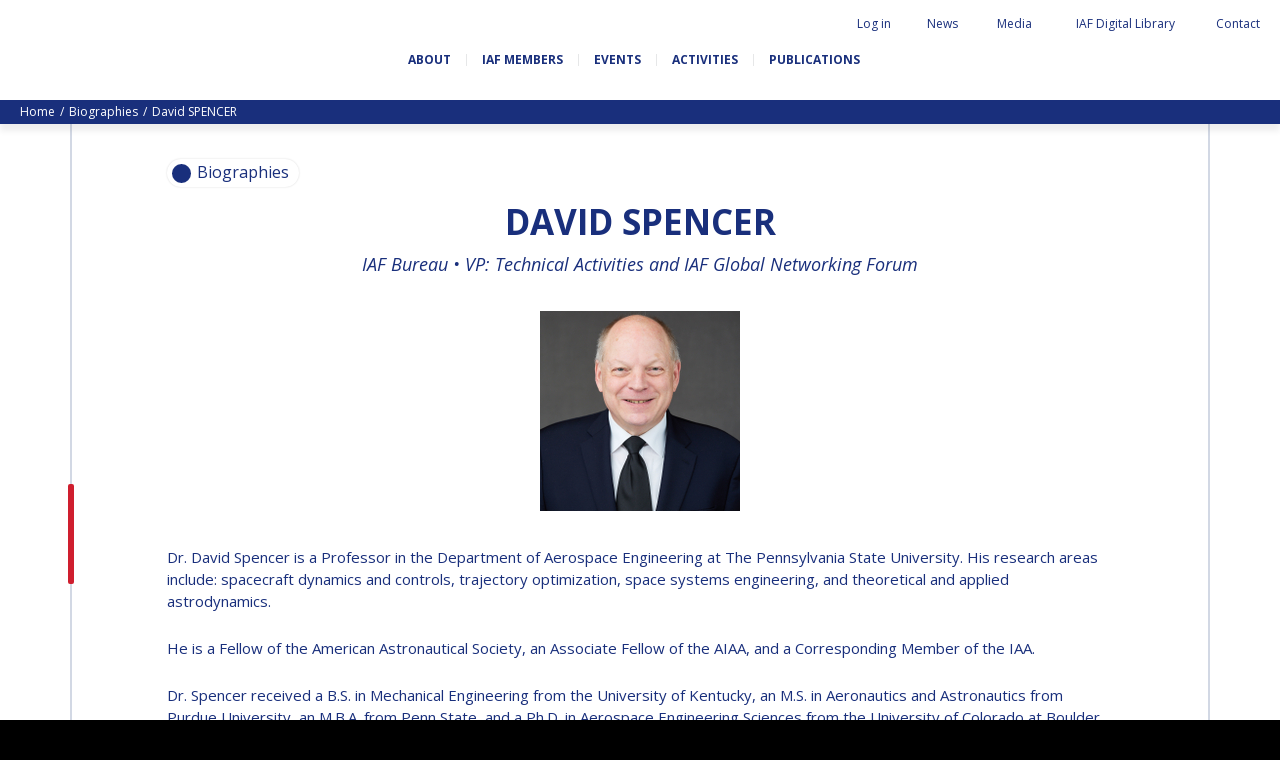

--- FILE ---
content_type: text/html; charset=UTF-8
request_url: https://www.iafastro.org/biographie/david-spencer.html
body_size: 122543
content:
<!DOCTYPE HTML>
<!--[if lt IE 7]><html class="ie6 ie7 oldie" lang="en"><![endif]-->
<!--[if IE 7]><html class="ie7 oldie" lang="en"><![endif]-->
<!--[if IE 8]><html class="ie8 oldie" lang="en"><![endif]-->
<!--[if gt IE 8]><!--><html lang="en"><!--<![endif]--> 
<head>
  <title>David SPENCER</title>



<link rel="canonical" href="https://www.iafastro.org/biographie/david-spencer.html" />

<!-- #start# file:header.php -->

<meta charset="UTF-8">
<meta http-equiv="X-UA-Compatible" content="IE=edge">
<meta name="viewport" content="width=device-width, initial-scale=1, shrink-to-fit=no">

<META NAME="ROBOTS" CONTENT="INDEX,FOLLOW" />
<meta name="bm-monitoring" content="website" />
<meta name="google-site-verification" content="6n1uFZotgeTsTsbhgnb8DpouCDYFd01ihii6rrnQ0Ms" />
<meta name="google-site-verification" content="QHTHtPMFmNKlBOWQ2LpIDWkr_HrFRvHcxuguiATxOcY" />

<base href="https://www.iafastro.org/" />

<link rel="shortcut icon" href="/favicon.ico" type="image/x-icon">

<link rel="preconnect" href="https://fonts.googleapis.com">
<link rel="preconnect" href="https://fonts.gstatic.com" crossorigin>
<link href="https://fonts.googleapis.com/css2?family=Caveat+Brush&family=Open+Sans:ital,wght@0,300;0,400;0,700;1,300;1,400;1,700&display=swap" rel="stylesheet">

<link rel="stylesheet" href="https://cdn.jsdelivr.net/npm/bootstrap-icons@1.11.3/font/bootstrap-icons.css">


<link rel="stylesheet" href="/assets/components/modxminify/cache/styles-2-1725026906.min.css" type="text/css" media="screen" />

<link rel="stylesheet" href="/assets/templates/meridian/add-jg.css" type="text/css" media="screen" />

<link rel="stylesheet" href="/assets/js/flip/dist/flip.min.css" type="text/css" media="screen" />




  <meta name="author" content="International Astronautical Federation" />

<meta name="twitter:card" content="summary" />
<meta name="twitter:site" content="@iafastro" />
<meta name="twitter:creator" content="@iafastro" />

<!-- #end# -->



<meta property="og:title" content="IAF : David SPENCER" />
<meta property="og:description" content="" />
<meta property="og:type" content="website" />
<meta property="og:url" content="https://www.iafastro.org/biographie/david-spencer.html" />
<meta property="og:image" content="https://www.iafastro.org/assets/images/static/partage.png" />
<link rel="canonical" href="https://www.iafastro.org/biographie/david-spencer.html"/>
</head>

<body id="id3107" class="template23 parentN1_1004  parentN2_3107" role="document">


<form action="search.html" method="get" class="search" role="search" id="searchForm" style="display:none">
  <input type="hidden" name="id" value="22" /> 
  <button type="button" class="close-perspective">Close</button>
  <div class="input-group">
	
	<input type="text" minlength="3" placeholder="Search iafastro.org" value="" name="search" class="form-control">
  
  <span class="input-group-btn">
	<button class="btn" id="ok" type="submit"><span class="sr-only">ok</span></button>
  </span>
  </div>
</form>


  <div id="page">
    <div id="header">

    <div id="topnav" class="d-none d-md-block"><div class="container-fluid">


	<ul class="navbar-nav nav"><li class="nav-item search" id="item22"><a href="#" class="nav-link"><span class="nav-link-inner">Search</span></a></li><li class="nav-item first" id="item51"><a href="https://iafastro.directory/iac/account/login/"  class="nav-link"><span class="nav-link-inner">Log in</span></a></li><li class="nav-item " id="item72"><a href="news/"  class="nav-link"><span class="nav-link-inner">News</span></a></li><li class="nav-item " id="item922"><a href="media/"  class="nav-link"><span class="nav-link-inner">Media</span></a></li><li class="nav-item " id="item2064"><a href="https://dl.iafastro.directory/"  class="nav-link"><span class="nav-link-inner">IAF Digital Library</span></a></li><li class="nav-item last" id="item53"><a href="contact.html"  class="nav-link"><span class="nav-link-inner">Contact</span></a></li></ul></div></div>    

  <div id="logo-nav">
  <div class="container-fluid d-block d-md-flex align-items-center justify-content-between flex-wrap">

    <p id="logo"><a href="https://www.iafastro.org/">IAF </a></p>



  <div id="baseline" class="mt-4">
    <p class="connecting">Connecting @ll Space People</p>
  </div>

    <button class="navbar-toggler d-md-none" type="button" data-toggle="collapse" data-target="#navbar" aria-controls="navbar" aria-expanded="false" aria-label="Menu">
    <span class="navbar-toggler-icon"></span>
  </button>

    <div id="nav" class="navbar navbar-expand-md">
    <div id="navbar" class="navbar-collapse collapse">
      <ul class="navbar-nav nav flex-nowrap"><li class="nav-item first" id="item54">
  <a href="about/"  class="nav-link"><span class="nav-link-inner">About</span></a>

  <button type="button" class="navbar-toggler d-md-none" data-toggle="collapse" data-target="#item54 > .nav-wrapper" aria-expanded="false" aria-controls="navbar">
    <span class="navbar-toggler-icon"></span>
  </button>

  <div class="nav-wrapper collapse"><ul class="navbar-nav nav flex-nowrap"><li class="nav-item first" id="item945"><a href="about/history-and-missions.html"  class="nav-link" data-icone=""><span class="nav-link-inner">History and missions</span></a></li><li class="nav-item " id="item946"><a href="about/governance/"  class="nav-link" data-icone=""><span class="nav-link-inner">Governance</span></a></li><li class="nav-item " id="item947"><a href="about/iaf-committees/"  class="nav-link" data-icone=""><span class="nav-link-inner">IAF Committees</span></a></li><li class="nav-item " id="item948"><a href="about/iaf-secretariat-team.html"  class="nav-link" data-icone=""><span class="nav-link-inner">IAF secretariat team</span></a></li><li class="nav-item " id="item949"><a href="about/partners-organizations.html"  class="nav-link" data-icone=""><span class="nav-link-inner">Partner Organizations</span></a></li><li class="nav-item last" id="item8320"><a href="about/job-opportunities/"  class="nav-link" data-icone=""><span class="nav-link-inner">Job Opportunities</span></a></li></ul></div>
</li><li class="nav-item " id="item929">
  <a href="membership/"  class="nav-link"><span class="nav-link-inner">IAF Members</span></a>

  <button type="button" class="navbar-toggler d-md-none" data-toggle="collapse" data-target="#item929 > .nav-wrapper" aria-expanded="false" aria-controls="navbar">
    <span class="navbar-toggler-icon"></span>
  </button>

  <div class="nav-wrapper collapse"><ul class="navbar-nav nav flex-nowrap"><li class="nav-item first" id="item930"><a href="membership/become-an-iaf-member.html"  class="nav-link" data-icone=""><span class="nav-link-inner">Become an IAF member</span></a></li><li class="nav-item " id="item932"><a href="membership/iaf-members-map.html"  class="nav-link" data-icone=""><span class="nav-link-inner">IAF members map</span></a></li><li class="nav-item " id="item55"><a href="membership/all-members/"  class="nav-link" data-icone=""><span class="nav-link-inner">All members</span></a></li><li class="nav-item " id="item2053"><a href="membership/payments/"  class="nav-link" data-icone=""><span class="nav-link-inner">Payments</span></a></li><li class="nav-item last" id="item5874"><a href="membership/iaf-members-corner/"  class="nav-link" data-icone=""><span class="nav-link-inner">IAF Members Corner</span></a></li></ul></div>
</li><li class="nav-item " id="item56">
  <a href="events/"  class="nav-link"><span class="nav-link-inner">Events</span></a>

  <button type="button" class="navbar-toggler d-md-none" data-toggle="collapse" data-target="#item56 > .nav-wrapper" aria-expanded="false" aria-controls="navbar">
    <span class="navbar-toggler-icon"></span>
  </button>

  <div class="nav-wrapper collapse"><ul class="navbar-nav nav flex-nowrap"><li class="nav-item first" id="item66"><a href="events/iac/"  class="nav-link" data-icone=""><span class="nav-link-inner">International Astronautical Congress (IAC)</span></a></li><li class="nav-item " id="item67"><a href="events/global-series-conferences/"  class="nav-link" data-icone=""><span class="nav-link-inner">IAF Global Conferences</span></a></li><li class="nav-item " id="item68"><a href="events/iaf-spring-meetings/"  class="nav-link" data-icone=""><span class="nav-link-inner">IAF Spring Meetings</span></a></li><li class="nav-item " id="item10054"><a href="events/iaf-global-space-leaders-summit/"  class="nav-link" data-icone=""><span class="nav-link-inner">IAF Global Space Leaders Summit</span></a></li><li class="nav-item " id="item69"><a href="events/international-space-forum-at-ministerial-level-isf/"  class="nav-link" data-icone=""><span class="nav-link-inner">International Space Forum at Ministerial Level (ISF)</span></a></li><li class="nav-item " id="item2060"><a href="events/iaf-gnf-space-conversations-series/"  class="nav-link" data-icone=""><span class="nav-link-inner">IAF GNF Space Conversations Series</span></a></li><li class="nav-item " id="item2226"><a href="events/iaf-international-meeting-for-ministers-and-members-of-parliaments-mmop/"  class="nav-link" data-icone=""><span class="nav-link-inner">IAF International Meeting for Ministers and Members of Parliaments (MMoP)</span></a></li><li class="nav-item " id="item10092"><a href="events/iaf-symposium/"  class="nav-link" data-icone=""><span class="nav-link-inner">IAF SYMPOSIUM</span></a></li><li class="nav-item " id="item1820"><a href="events/un/iaf-workshop.html"  class="nav-link" data-icone=""><span class="nav-link-inner">UN/IAF Workshop</span></a></li><li class="nav-item last" id="item71"><a href="events/iaf-affiliated-events/"  class="nav-link" data-icone=""><span class="nav-link-inner">Affiliated IAF Events</span></a></li></ul></div>
</li><li class="nav-item " id="item57">
  <a href="activities/"  class="nav-link"><span class="nav-link-inner">Activities</span></a>

  <button type="button" class="navbar-toggler d-md-none" data-toggle="collapse" data-target="#item57 > .nav-wrapper" aria-expanded="false" aria-controls="navbar">
    <span class="navbar-toggler-icon"></span>
  </button>

  <div class="nav-wrapper collapse"><ul class="navbar-nav nav flex-nowrap"><li class="nav-item first" id="item975"><a href="activities/honours-and-awards/"  class="nav-link" data-icone=""><span class="nav-link-inner">Honours & awards</span></a></li><li class="nav-item " id="item986"><a href="activities/iaf-3g-international-platform/"  class="nav-link" data-icone=""><span class="nav-link-inner">IDEA "3G" Diversity Platform</span></a></li><li class="nav-item " id="item989"><a href="activities/iaf-global-networking-forum/"  class="nav-link" data-icone=""><span class="nav-link-inner">IAF Global Networking Forum</span></a></li><li class="nav-item " id="item1005"><a href="activities/next-generation/"  class="nav-link" data-icone=""><span class="nav-link-inner">Next Generation</span></a></li><li class="nav-item " id="item5841"><a href="activities/iaf-abstract-mentor-programme.html"  class="nav-link" data-icone=""><span class="nav-link-inner">IAF Abstract Mentor Programme</span></a></li><li class="nav-item " id="item9477"><a href="activities/iaf-logbook/"  class="nav-link" data-icone=""><span class="nav-link-inner">IAF Logbook</span></a></li><li class="nav-item last" id="item5596"><a href="activities/iaf-launchpad-mentorship-programme.html"  class="nav-link" data-icone=""><span class="nav-link-inner">IAF Launchpad Mentorship Programme</span></a></li></ul></div>
</li><li class="nav-item last" id="item58">
  <a href="publications/"  class="nav-link"><span class="nav-link-inner">Publications</span></a>

  <button type="button" class="navbar-toggler d-md-none" data-toggle="collapse" data-target="#item58 > .nav-wrapper" aria-expanded="false" aria-controls="navbar">
    <span class="navbar-toggler-icon"></span>
  </button>

  <div class="nav-wrapper collapse"><ul class="navbar-nav nav flex-nowrap"><li class="nav-item first" id="item936"><a href="publications/iaf-newsletters/"  class="nav-link" data-icone=""><span class="nav-link-inner">IAF newsletters</span></a></li><li class="nav-item " id="item906"><a href="publications/iaf-highlights-journal/"  class="nav-link" data-icone=""><span class="nav-link-inner">IAF Highlights Journal</span></a></li><li class="nav-item " id="item1839"><a href="publications/iac-publications/"  class="nav-link" data-icone=""><span class="nav-link-inner">IAC Publications</span></a></li><li class="nav-item " id="item908"><a href="publications/iaf-technical-papers/"  class="nav-link" data-icone=""><span class="nav-link-inner">IAF Technical Papers</span></a></li><li class="nav-item " id="item909"><a href="publications/iaf-global-conferences/"  class="nav-link" data-icone=""><span class="nav-link-inner">IAF Global Conferences</span></a></li><li class="nav-item " id="item5811"><a href="publications/iaf-general-publications/"  class="nav-link" data-icone=""><span class="nav-link-inner">IAF General Publications</span></a></li><li class="nav-item last" id="item6253"><a href="publications/iaf-committee-briefs/"  class="nav-link" data-icone=""><span class="nav-link-inner">IAF Committee Briefs</span></a></li></ul></div>
</li></ul>

        <div id="topnav_mobile" class="d-block d-md-none"><ul class="navbar-nav nav"><li class="nav-item first" id="item51"><a href="https://iafastro.directory/iac/account/login/"  class="nav-link"><span class="nav-link-inner">Log in</span></a></li><li class="nav-item " id="item72"><a href="news/"  class="nav-link"><span class="nav-link-inner">News</span></a></li><li class="nav-item " id="item922"><a href="media/"  class="nav-link"><span class="nav-link-inner">Media</span></a></li><li class="nav-item " id="item2064"><a href="https://dl.iafastro.directory/"  class="nav-link"><span class="nav-link-inner">IAF Digital Library</span></a></li><li class="nav-item last" id="item53"><a href="contact.html"  class="nav-link"><span class="nav-link-inner">Contact</span></a></li><li class="nav-item search" id="item22"><a href="#" class="nav-link"><span class="nav-link-inner">Search</span></a></li></ul></div>   
		<form action="search.html" method="get" class="search" role="search" id="searchForm-mobile" style="display:none">
  <input type="hidden" name="id" value="22" />
  <div class="input-group">
	
	<input type="text" minlength="3" placeholder="Search iafastro.org" value="" name="search" class="form-control">
  
  <span class="input-group-btn">
	<button class="btn" id="ok" type="submit"><span class="sr-only">ok</span></button>
  </span>
  </div>
</form>
    </div><!-- #navbar -->
    </div><!-- #nav -->
  </div><!-- .container -->
  </div><!-- #logo-nav -->
</div><!-- #header -->
    <div class="wrapper wrapper-bandeau wrapper-breadcrumbs d-none d-md-block">
<nav aria-label="breadcrumb"><ol class="breadcrumb text-capitalize"><li class="breadcrumb-item"><a href="/">home</a></li>
<li class="breadcrumb-item"><a href="biographie/">Biographies</a></li>
<li class="breadcrumb-item active" aria-current="page">David SPENCER</li></ol></nav>
</div><!-- fin.container -->

    <div id="maincontent" class=" article content-border" role="main">
      <div id="tags">
  <div class="overlay-close"></div>
  <div class="tags-wrapper">
    <div class="tags-inner">
      <button type="button" class="btn-tags btn-close">Close</button>

      <div class="tags">
        <div class="chip">
          <span class="icon"></span>
          <span id="tagSearch"></span>
        </div><!-- .chip -->
      </div><!-- .tags -->

      <div class="sort-wrapper">
        <button type="button" class="sort-btn sort-date">Date</button>
        <button type="button" class="sort-btn sort-az">AZ</button>
      </div>

      <ul class="results" id="listeResults">

      </ul><!-- .nav -->

      <div class="pagination-wrapper">
        <nav aria-label="Pagination" id="customPagination">

        </nav>
      </div>

	<div style="display:none" id="cacheTable">
	  <table class="tableau" width="100%" style="" id="tableSearchResult">
		  <thead>
			  <tr>
				  <th rel="id" data-taille="3%" class="noInput">#</th>
				  <th rel="pagetitle" data-taille="15%" class="" data-field="pagetitle">Pagetitle</th>
				  <th rel="publishedon" data-taille="15%" class="" data-field="publishedon">Publishedon</th>

			  </tr>
		  </thead>
		  <tbody>
		  </tbody>
	  </table>
	 </div>

    </div><!-- .tags-inner -->
  </div><!-- .tags-wrapper -->
</div><!-- #tags -->
      <div class="container">
        

<div id="subnav">
  <div class="overlay-close"></div>
  <div class="subnav-wrapper">
    <div class="subnav-inner">
      <button type="button" class="btn-subnav btn-close">Close</button>
      <ul class="nav navbar-nav">
<li class="nav-item first"><a href="biographie/pascale-ehrenfreund.html" class="nav-link" >Pascale EHRENFREUND</a></li><li class="nav-item "><a href="biographie/scott-madry.html" class="nav-link" >Scott MADRY</a></li><li class="nav-item "><a href="biographie/jean-yves-le-gall.html" class="nav-link" >Jean-Yves LE GALL</a></li><li class="nav-item "><a href="biographie/mohammed-nasser-al-ahbabi.html" class="nav-link" >H.E. Dr. Mohammed Nasser AL AHBABI</a></li><li class="nav-item "><a href="biographie/gabriella-arrigo.html" class="nav-link" >Gabriella ARRIGO</a></li><li class="nav-item "><a href="biographie/bruce-chesley.html" class="nav-link" >Bruce CHESLEY</a></li><li class="nav-item "><a href="biographie/seishiro-kibe.html" class="nav-link" >Seishiro KIBE</a></li><li class="nav-item "><a href="biographie/valanathan-munsami.html" class="nav-link" >Valanathan MUNSAMI</a></li><li class="nav-item "><a href="biographie/minoo-rathnasabapathy.html" class="nav-link" >Minoo RATHNASABAPATHY</a></li><li class="nav-item "><a href="biographie/sergey-saveliev.html" class="nav-link" >Sergey SAVELIEV</a></li><li class="nav-item "><a href="biographie/mary-snitch.html" class="nav-link" >Mary SNITCH</a></li><li class="nav-item "><a href="biographie/s-somanath.html" class="nav-link" >S. SOMANATH</a></li><li class="nav-item "><a href="biographie/dominique-tilmans.html" class="nav-link" >Dominique TILMANS</a></li><li class="nav-item "><a href="biographie/baohua-yang.html" class="nav-link" >Baohua YANG</a></li><li class="nav-item "><a href="biographie/deganit-paikowsky.html" class="nav-link" >Deganit PAIKOWSKY</a></li><li class="nav-item "><a href="biographie/sergio-marchisio.html" class="nav-link" >Sergio MARCHISIO</a></li><li class="nav-item "><a href="biographie/geir-hovmork.html" class="nav-link" >Geir HOVMORK</a></li><li class="nav-item "><a href="biographie/kai-uwe-schrogl.html" class="nav-link" >Kai-Uwe SCHROGL</a></li><li class="nav-item "><a href="biographie/christian-feichtinger.html" class="nav-link" >Christian FEICHTINGER</a></li><li class="nav-item "><a href="biographie/peter-jankowitsch.html" class="nav-link" >Peter JANKOWITSCH</a></li><li class="nav-item "><a href="biographie/clayton-mowry.html" class="nav-link" >Clay MOWRY</a></li><li class="nav-item "><a href="biographie/tomifumi-godai.html" class="nav-link" >Tomifumi GODAI</a></li><li class="nav-item "><a href="biographie/elizabeth-kordyum.html" class="nav-link" >Elizabeth KORDYUM</a></li><li class="nav-item "><a href="biographie/meng-zhizhong.html" class="nav-link" >Meng ZHIZHONG</a></li><li class="nav-item "><a href="biographie/yu-menglun.html" class="nav-link" >Yu MENGLUN</a></li><li class="nav-item "><a href="biographie/roberto-battiston.html" class="nav-link" >Roberto BATTISTON</a></li><li class="nav-item "><a href="biographie/barbara-j-ryan.html" class="nav-link" >Barbara J. RYAN</a></li><li class="nav-item "><a href="biographie/charles-f-bolden.html" class="nav-link" >Charles F. BOLDEN</a></li><li class="nav-item "><a href="biographie/stanislav-konyukhov.html" class="nav-link" >Stanislav KONYUKHOV</a></li><li class="nav-item "><a href="biographie/berndt-feuerbacher.html" class="nav-link" >Berndt FEUERBACHER (1940 – 2020)</a></li><li class="nav-item "><a href="biographie/.html" class="nav-link" >Richard L. “DICK“ KLINE</a></li><li class="nav-item "><a href="biographie/yuri-koptev.html" class="nav-link" >Yuri KOPTEV</a></li><li class="nav-item "><a href="biographie/manfred-fuchs.html" class="nav-link" >Manfred FUCHS</a></li><li class="nav-item "><a href="biographie/wang-xiji.html" class="nav-link" >Wang XIJI</a></li><li class="nav-item "><a href="biographie/norman-crabill.html" class="nav-link" >Norman CRABILL</a></li><li class="nav-item "><a href="biographie/hans-ew-hoffmann.html" class="nav-link" >Hans E.W. HOFFMANN</a></li><li class="nav-item "><a href="biographie/paolo-ferri.html" class="nav-link" >Paolo FERRI</a></li><li class="nav-item "><a href="biographie/vladimir-kopal.html" class="nav-link" >Vladimir KOPAL</a></li><li class="nav-item "><a href="biographie/edward-c-stone.html" class="nav-link" >Edward C. STONE</a></li><li class="nav-item "><a href="biographie/ur-rao.html" class="nav-link" >U.R. RAO</a></li><li class="nav-item "><a href="biographie/robert-briskman.html" class="nav-link" >Robert BRISKMAN</a></li><li class="nav-item "><a href="biographie/kiyoshi-higuchi.html" class="nav-link" >Kiyoshi HIGUCHI</a></li><li class="nav-item "><a href="biographie/joan-vernikos.html" class="nav-link" >Joan VERNIKOS</a></li><li class="nav-item "><a href="biographie/long-lehao.html" class="nav-link" >Long LEHAO</a></li><li class="nav-item "><a href="biographie/faren-qi.html" class="nav-link" >Faren QI</a></li><li class="nav-item "><a href="biographie/hiroki-akagi.html" class="nav-link" >Hiroki AKAGI</a></li><li class="nav-item "><a href="biographie/chiara-cocchiara.html" class="nav-link" >Chiara COCCHIARA</a></li><li class="nav-item "><a href="biographie/emmanuelle-david.html" class="nav-link" >Emmanuelle DAVID</a></li><li class="nav-item "><a href="biographie/luis-ferreira.html" class="nav-link" >Luis Ferreira</a></li><li class="nav-item "><a href="biographie/arnau-pons.html" class="nav-link" >Arnau PONS</a></li><li class="nav-item "><a href="biographie/bruno-sarli.html" class="nav-link" >Bruno SARLI</a></li><li class="nav-item "><a href="biographie/olga-stelmakh-drescher.html" class="nav-link" >Olga STELMAKH DRESCHER</a></li><li class="nav-item "><a href="biographie/matteo-emanuelli.html" class="nav-link" >Matteo EMANUELLI</a></li><li class="nav-item "><a href="biographie/joao-lousada.html" class="nav-link" >João LOUSADA</a></li><li class="nav-item "><a href="biographie/avid-roman-gonzalez.html" class="nav-link" >Avid ROMAN GONZALEZ</a></li><li class="nav-item "><a href="biographie/mia-brown.html" class="nav-link" >Mia BROWN</a></li><li class="nav-item "><a href="biographie/seyed-ali-nasseri.html" class="nav-link" >Seyed Ali NASSERI</a></li><li class="nav-item "><a href="biographie/michal-kunes.html" class="nav-link" >Michal KUNES</a></li><li class="nav-item "><a href="biographie/patrick-hambloch.html" class="nav-link" >Patrick HAMBLOCH</a></li><li class="nav-item "><a href="biographie/stephanie-wan.html" class="nav-link" >Stephanie WAN</a></li><li class="nav-item "><a href="biographie/timiebi-aganaba-jeanty.html" class="nav-link" >Timiebi AGANABA JEANTY</a></li><li class="nav-item "><a href="biographie/laszlo-bacsardi.html" class="nav-link" >Laszlo BACSARDI</a></li><li class="nav-item "><a href="biographie/jessica-culler.html" class="nav-link" >Jessica CULLER</a></li><li class="nav-item "><a href="biographie/takashi-ohtani.html" class="nav-link" >Takashi OHTANI</a></li><li class="nav-item "><a href="biographie/victoria-alonsoperez.html" class="nav-link" >Victoria ALONSOPEREZ</a></li><li class="nav-item "><a href="biographie/andrea-boyd.html" class="nav-link" >Andrea BOYD</a></li><li class="nav-item "><a href="biographie/amalio-monzon.html" class="nav-link" >Amalio MONZON</a></li><li class="nav-item "><a href="biographie/ryan-l-kobrick.html" class="nav-link" >Ryan L. KOBRICK</a></li><li class="nav-item "><a href="biographie/yu-xiaozhou.html" class="nav-link" >Yu XIAOZHOU</a></li><li class="nav-item "><a href="biographie/lulu-makapela.html" class="nav-link" >Lulu MAKAPELA</a></li><li class="nav-item "><a href="biographie/christopher-vasko.html" class="nav-link" >Christopher VASKO</a></li><li class="nav-item "><a href="biographie/guillaume-girard.html" class="nav-link" >Guillaume GIRARD</a></li><li class="nav-item "><a href="biographie/michael-brett.html" class="nav-link" >Michael BRETT</a></li><li class="nav-item "><a href="biographie/andrea-jaime-albalat.html" class="nav-link" >Andrea JAIME ALBALAT</a></li><li class="nav-item "><a href="biographie/rui-li.html" class="nav-link" >Rui LI</a></li><li class="nav-item "><a href="biographie/nahum-romero.html" class="nav-link" >Nahum ROMERO</a></li><li class="nav-item "><a href="biographie/yusuke-muraki.html" class="nav-link" >Yusuke MURAKI</a></li><li class="nav-item "><a href="biographie/julio-aprea.html" class="nav-link" >Julio APREA</a></li><li class="nav-item "><a href="biographie/kimberley-clayfield.html" class="nav-link" >Kimberley CLAYFIELD</a></li><li class="nav-item "><a href="biographie/kat-coderre.html" class="nav-link" >Kat CODERRE</a></li><li class="nav-item "><a href="biographie/jacob-sutherlun.html" class="nav-link" >Jacob SUTHERLUN</a></li><li class="nav-item "><a href="biographie/ariane-cornell.html" class="nav-link" >Ariane CORNELL</a></li><li class="nav-item "><a href="biographie/kevin-stube.html" class="nav-link" >Kevin STUBE</a></li><li class="nav-item "><a href="biographie/danielle-wood.html" class="nav-link" >Danielle WOOD</a></li><li class="nav-item "><a href="biographie/nicolas-peter1.html" class="nav-link" >Nicolas PETER</a></li><li class="nav-item "><a href="biographie/trong-thu-vu.html" class="nav-link" >Trong THU VU</a></li><li class="nav-item "><a href="biographie/liz-seward.html" class="nav-link" >Liz SEWARD</a></li><li class="nav-item "><a href="biographie/jackelynne-silva-martinez.html" class="nav-link" >Jackelynne SILVA-MARTINEZ</a></li><li class="nav-item "><a href="biographie/masami-onoda.html" class="nav-link" >Masami ONODA</a></li><li class="nav-item "><a href="biographie/charles-draper.html" class="nav-link" >Charles DRAPER</a></li><li class="nav-item "><a href="biographie/konstantin-bushuyev.html" class="nav-link" >Konstantin BUSHUYEV</a></li><li class="nav-item "><a href="biographie/glynn-s-lunney.html" class="nav-link" >Glynn S. LUNNEY</a></li><li class="nav-item "><a href="biographie/karl-h-doetsch.html" class="nav-link" >Karl H. DOETSCH</a></li><li class="nav-item "><a href="biographie/marcio-barbosa.html" class="nav-link" >Marcio BARBOSA</a></li><li class="nav-item "><a href="biographie/krishnaswamy-kasturirangan.html" class="nav-link" >Krishnaswamy KASTURIRANGAN</a></li><li class="nav-item "><a href="biographie/gerhard-haerendel.html" class="nav-link" >Gerhard HAERENDEL</a></li><li class="nav-item "><a href="biographie/kuniaki-shiraki.html" class="nav-link" >Kuniaki SHIRAKI</a></li><li class="nav-item "><a href="biographie/xingrui-ma.html" class="nav-link" >Xingrui MA</a></li><li class="nav-item "><a href="biographie/koppillil-radhakrishnan.html" class="nav-link" >Koppillil RADHAKRISHNAN</a></li><li class="nav-item "><a href="biographie/virendra-jha.html" class="nav-link" >Virendra JHA</a></li><li class="nav-item "><a href="biographie/charles-elachi.html" class="nav-link" >Charles ELACHI</a></li><li class="nav-item "><a href="biographie/lei-fanpei.html" class="nav-link" >Lei FANPEI</a></li><li class="nav-item "><a href="biographie/xia-guohong.html" class="nav-link" >Xia GUOHONG</a></li><li class="nav-item "><a href="biographie/k-sivan.html" class="nav-link" >K. SIVAN</a></li><li class="nav-item "><a href="biographie/oleg-alifanov.html" class="nav-link" >Oleg ALIFANOV</a></li><li class="nav-item "><a href="biographie/leon-harris.html" class="nav-link" >Leon HARRIS</a></li><li class="nav-item "><a href="biographie/john-s-langford.html" class="nav-link" >John S. LANGFORD</a></li><li class="nav-item "><a href="biographie/richard-f-ambrose.html" class="nav-link" >Richard F. AMBROSE</a></li><li class="nav-item "><a href="biographie/james-bridenstine.html" class="nav-link" >Jim BRIDENSTINE</a></li><li class="nav-item "><a href="biographie/mike-pence.html" class="nav-link" >Mike PENCE</a></li><li class="nav-item "><a href="biographie/daniel-l-dumbacher.html" class="nav-link" >Dan DUMBACHER</a></li><li class="nav-item "><a href="biographie/jeff-bezos.html" class="nav-link" >Jeff BEZOS</a></li><li class="nav-item "><a href="biographie/sergey-krikalev.html" class="nav-link" >Sergey KRIKALEV</a></li><li class="nav-item "><a href="biographie/sylvain-laporte.html" class="nav-link" >Sylvain LAPORTE</a></li><li class="nav-item "><a href="biographie/johann-dietrich-woerner.html" class="nav-link" >Jan WOERNER</a></li><li class="nav-item "><a href="biographie/hiroshi-yamakawa.html" class="nav-link" >Hiroshi YAMAKAWA</a></li><li class="nav-item "><a href="biographie/wu-yanhua.html" class="nav-link" >Yanhua WU</a></li><li class="nav-item "><a href="biographie/frank-morring.html" class="nav-link" >Frank MORRING</a></li><li class="nav-item "><a href="biographie/lisa-callahan.html" class="nav-link" >Lisa CALLAHAN</a></li><li class="nav-item "><a href="biographie/jeffrey-manber.html" class="nav-link" >Jeffrey Manber</a></li><li class="nav-item "><a href="biographie/norah-patten.html" class="nav-link" >Norah Patten</a></li><li class="nav-item "><a href="biographie/ellen-stofan.html" class="nav-link" >Ellen STOFAN</a></li><li class="nav-item "><a href="biographie/fatih-ozmen.html" class="nav-link" >Fatih OZMEN</a></li><li class="nav-item "><a href="biographie/daniel-s-goldberg.html" class="nav-link" >Daniel S. GOLDBERG</a></li><li class="nav-item "><a href="biographie/etienne-schneider.html" class="nav-link" >Etienne SCHNEIDER</a></li><li class="nav-item "><a href="biographie/kay-sears.html" class="nav-link" >Kay SEARS</a></li><li class="nav-item "><a href="biographie/scott-pace.html" class="nav-link" >Scott PACE</a></li><li class="nav-item "><a href="biographie/clementine-decoopman.html" class="nav-link" >Clémentine DECOOPMAN</a></li><li class="nav-item "><a href="biographie/karen-andrews.html" class="nav-link" >Karen ANDREWS</a></li><li class="nav-item "><a href="biographie/juan-de-dalmau.html" class="nav-link" >Juan DE DALMAU</a></li><li class="nav-item "><a href="biographie/pamela-j-lincoln.html" class="nav-link" >Pamela J. LINCOLN</a></li><li class="nav-item "><a href="biographie/bob-smith.html" class="nav-link" >Bob SMITH</a></li><li class="nav-item "><a href="biographie/pontsho-maruping.html" class="nav-link" >Pontsho MARUPING</a></li><li class="nav-item "><a href="biographie/anond-snidvongs.html" class="nav-link" >Anond SNIDVONGS</a></li><li class="nav-item "><a href="biographie/zolana-rui-joao.html" class="nav-link" >Zolana RUI JOAO</a></li><li class="nav-item "><a href="biographie/dipak-srinivasan.html" class="nav-link" >Dipak SRINIVASAN</a></li><li class="nav-item "><a href="biographie/jennifer-dooley.html" class="nav-link" >Jennifer DOOLEY</a></li><li class="nav-item "><a href="biographie/karen-kirby.html" class="nav-link" >Karen KIRBY</a></li><li class="nav-item "><a href="biographie/thomas-j-magner.html" class="nav-link" >Thomas J. MAGNER</a></li><li class="nav-item "><a href="biographie/bill-nye.html" class="nav-link" >Bill NYE</a></li><li class="nav-item "><a href="biographie/robert-pappalardo.html" class="nav-link" >Robert PAPPALARDO</a></li><li class="nav-item "><a href="biographie/kristin-wegner.html" class="nav-link" >Kristin WEGNER</a></li><li class="nav-item "><a href="biographie/caroline-juang.html" class="nav-link" >Caroline JUANG</a></li><li class="nav-item "><a href="biographie/fabiana-milza.html" class="nav-link" >Fabiana MILZA</a></li><li class="nav-item "><a href="biographie/jorge-nicolas-alvarez.html" class="nav-link" >Jorge NICOLAS-ALVAREZ</a></li><li class="nav-item "><a href="biographie/ufuoma-ovienmhada.html" class="nav-link" >Ufuoma OVIENMHADA</a></li><li class="nav-item "><a href="biographie/carlos-augusto-teixera-de-moura.html" class="nav-link" >Carlos Augusto TEIXEIRA DE MOURA</a></li><li class="nav-item "><a href="biographie/giorgio-saccoccia.html" class="nav-link" >Giorgio SACCOCCIA</a></li><li class="nav-item "><a href="biographie/maria-cristina-falvella.html" class="nav-link" >Maria Cristina FALVELLA</a></li><li class="nav-item "><a href="biographie/joseph-aschbacher.html" class="nav-link" >Josef ASCHBACHER</a></li><li class="nav-item "><a href="biographie/massimo-comparini.html" class="nav-link" >Massimo COMPARINI</a></li><li class="nav-item "><a href="biographie/giovanni-sylos-labini.html" class="nav-link" >Giovanni SYLOS LABINI</a></li><li class="nav-item "><a href="biographie/omar-valdes.html" class="nav-link" >Omar VALDES</a></li><li class="nav-item "><a href="biographie/karsten-danzmann.html" class="nav-link" >Karsten Danzmann</a></li><li class="nav-item "><a href="biographie/james-brayshaw.html" class="nav-link" >James Brayshaw</a></li><li class="nav-item "><a href="biographie/juliette-lambin.html" class="nav-link" >Juliette Lambin</a></li><li class="nav-item "><a href="biographie/gunter-schreier.html" class="nav-link" >Gunter Schreier</a></li><li class="nav-item "><a href="biographie/jorge-menendez.html" class="nav-link" >Jorge Menéndez</a></li><li class="nav-item "><a href="biographie/amalia-alvarez.html" class="nav-link" >Amalia Álvarez</a></li><li class="nav-item "><a href="biographie/caroll-carnett.html" class="nav-link" >Caroll CARNETT</a></li><li class="nav-item "><a href="biographie/giulia-maria-berardi.html" class="nav-link" >Giulia Maria BERARDI</a></li><li class="nav-item "><a href="biographie/silvia-antolino.html" class="nav-link" >Silvia ANTOLINO</a></li><li class="nav-item "><a href="biographie/isabella-marchisio.html" class="nav-link" >Isabella MARCHISIO</a></li><li class="nav-item "><a href="biographie/myriam-morabet.html" class="nav-link" >Myriam MORABET</a></li><li class="nav-item "><a href="biographie/emma-boisdur.html" class="nav-link" >Emma BOISDUR</a></li><li class="nav-item "><a href="biographie/martina-fabbiani.html" class="nav-link" >Martina FABBIANI</a></li><li class="nav-item "><a href="biographie/evelina-hedman.html" class="nav-link" >Evelina HEDMAN</a></li><li class="nav-item "><a href="biographie/giulia-angeletti.html" class="nav-link" >Giulia ANGELETTI</a></li><li class="nav-item "><a href="biographie/alessandra-dargenio.html" class="nav-link" >Alessandra D’ARGENIO</a></li><li class="nav-item "><a href="biographie/stefano-p.html" class="nav-link" >Stefano PASCALI</a></li><li class="nav-item "><a href="biographie/carina-viehboeck.html" class="nav-link" >Carina VIEHBOECK</a></li><li class="nav-item "><a href="biographie/yasir-abbas.html" class="nav-link" >Yasir ABBAS</a></li><li class="nav-item "><a href="biographie/martin-feicthinger-feichtinger.html" class="nav-link" >Martin FEICTHINGER</a></li><li class="nav-item "><a href="biographie/elena-feichtinger.html" class="nav-link" >Elena FEICHTINGER</a></li><li class="nav-item "><a href="biographie/michel-arnaud.html" class="nav-link" >Michel ARNAUD</a></li><li class="nav-item "><a href="biographie/tidiane.html" class="nav-link" >Tidiane Ouattara</a></li><li class="nav-item "><a href="biographie/driss-el-hadani.html" class="nav-link" >Driss El Hadani</a></li><li class="nav-item "><a href="biographie/jean-pascal-le-franc.html" class="nav-link" >Jean-Pascal Le Franc</a></li><li class="nav-item "><a href="biographie/chris-lee.html" class="nav-link" >Chris Lee</a></li><li class="nav-item "><a href="biographie/rashad-nabiyev.html" class="nav-link" >Rashad Nabiyev</a></li><li class="nav-item "><a href="biographie/mohamed-bayoumy-abdelkader-zahran.html" class="nav-link" >Mohamed Bayoumy AbdelKader Zahran</a></li><li class="nav-item "><a href="biographie/oliver-juckenhoefel.html" class="nav-link" >Oliver Juckenhoefel</a></li><li class="nav-item "><a href="biographie/kyle-acierno.html" class="nav-link" >Kyle ACIERNO</a></li><li class="nav-item "><a href="biographie/luigi-scatteia.html" class="nav-link" >Luigi SCATTEIA</a></li><li class="nav-item "><a href="biographie/jean-loic-galle.html" class="nav-link" >Jean-Loïc Galle</a></li><li class="nav-item "><a href="biographie/stuart-martin.html" class="nav-link" >Stuart Martin</a></li><li class="nav-item "><a href="biographie/sias-mostert.html" class="nav-link" >Sias Mostert</a></li><li class="nav-item "><a href="biographie/vitaly-safonov.html" class="nav-link" >Vitaly Safonov</a></li><li class="nav-item "><a href="biographie/steve-bochinger.html" class="nav-link" >Steve Bochinger</a></li><li class="nav-item "><a href="biographie/kirsten-armstrong.html" class="nav-link" >Kirsten Armstrong</a></li><li class="nav-item "><a href="biographie/thomas-zurbuchen.html" class="nav-link" >Thomas ZURBUCHEN</a></li><li class="nav-item "><a href="biographie/nicola-j-fox.html" class="nav-link" >Nicola J. FOX</a></li><li class="nav-item "><a href="biographie/laurence-monnoyer-smith.html" class="nav-link" >Laurence MONNOYER-SMITH</a></li><li class="nav-item "><a href="biographie/neil-jacobs.html" class="nav-link" >Neil JACOBS</a></li><li class="nav-item "><a href="biographie/john-logsdon.html" class="nav-link" >John LOGSDON</a></li><li class="nav-item "><a href="biographie/buzz-aldrin.html" class="nav-link" >Buzz ALDRIN</a></li><li class="nav-item "><a href="biographie/doug-wheelock.html" class="nav-link" >Doug WHEELOCK</a></li><li class="nav-item "><a href="biographie/rick-armstrong.html" class="nav-link" >Rick Armstrong</a></li><li class="nav-item "><a href="biographie/zhong-penghua.html" class="nav-link" >Zhong Penghua</a></li><li class="nav-item "><a href="biographie/talal-al-kaissi.html" class="nav-link" >Talal Al Kaissi</a></li><li class="nav-item "><a href="biographie/mmboneni-muofhe.html" class="nav-link" >Mmboneni Muofhe</a></li><li class="nav-item "><a href="biographie/joerg-kreisel.html" class="nav-link" >Joerg Kreisel</a></li><li class="nav-item "><a href="biographie/jean-marc-gardin.html" class="nav-link" >Jean-Marc Gardin</a></li><li class="nav-item "><a href="biographie/james-green.html" class="nav-link" >James GREEN</a></li><li class="nav-item "><a href="biographie/dk-das.html" class="nav-link" >D.K. Das</a></li><li class="nav-item "><a href="biographie/kenneth-bowersox.html" class="nav-link" >Kenneth Bowersox</a></li><li class="nav-item "><a href="biographie/jerome-breteau.html" class="nav-link" >Jérôme Breteau</a></li><li class="nav-item "><a href="biographie/gary-henry.html" class="nav-link" >Gary Henry</a></li><li class="nav-item "><a href="biographie/denise-kopecky.html" class="nav-link" >Denise Kopecky</a></li><li class="nav-item "><a href="biographie/steve-clarke.html" class="nav-link" >Steve Clarke</a></li><li class="nav-item "><a href="biographie/george-schmidt.html" class="nav-link" >George Schmidt</a></li><li class="nav-item "><a href="biographie/rolf-janovsky.html" class="nav-link" >Rolf Janovsky</a></li><li class="nav-item "><a href="biographie/setsuko-aoki.html" class="nav-link" >Setsuko Aoki</a></li><li class="nav-item "><a href="biographie/mauro-patroncini.html" class="nav-link" >Mauro Patroncini</a></li><li class="nav-item "><a href="biographie/linda-elkins-tanton.html" class="nav-link" >Linda Elkins-Tanton</a></li><li class="nav-item "><a href="biographie/brian-muirhead.html" class="nav-link" >Brian Muirhead</a></li><li class="nav-item "><a href="biographie/david-c-folta.html" class="nav-link" >David C. Folta</a></li><li class="nav-item "><a href="biographie/ethiraj-venkatapathy.html" class="nav-link" >Ethiraj Venkatapathy</a></li><li class="nav-item "><a href="biographie/kent-rominger.html" class="nav-link" >Kent Rominger</a></li><li class="nav-item "><a href="biographie/christine-charles.html" class="nav-link" >Christine Charles</a></li><li class="nav-item "><a href="biographie/mengu-cho.html" class="nav-link" >Mengu Cho</a></li><li class="nav-item "><a href="biographie/carlos-niederstrasser.html" class="nav-link" >Carlos Niederstrasser</a></li><li class="nav-item "><a href="biographie/frank-white.html" class="nav-link" >Frank White</a></li><li class="nav-item "><a href="biographie/satoshi-matsumoto.html" class="nav-link" >Satoshi Matsumoto</a></li><li class="nav-item "><a href="biographie/peter-ce-roberts.html" class="nav-link" >Peter C.E Roberts</a></li><li class="nav-item "><a href="biographie/yanping-guo.html" class="nav-link" >Yanping Guo</a></li><li class="nav-item "><a href="biographie/kathleen-boggs.html" class="nav-link" >Kathleen Boggs</a></li><li class="nav-item "><a href="biographie/rhoda-shaller-hornstein.html" class="nav-link" >Rhoda Shaller Hornstein</a></li><li class="nav-item "><a href="biographie/lawrence-friedl.html" class="nav-link" >Lawrence Friedl</a></li><li class="nav-item "><a href="biographie/andrew-klesh.html" class="nav-link" >Andrew Klesh</a></li><li class="nav-item "><a href="biographie/marius-wilhelm.html" class="nav-link" >Marius Wilhelm</a></li><li class="nav-item "><a href="biographie/chris-blackerby.html" class="nav-link" >Chris Blackerby</a></li><li class="nav-item "><a href="biographie/kristen-j-erickson.html" class="nav-link" >Kristen J. Erickson</a></li><li class="nav-item "><a href="biographie/agnieszka-lukaszczyk.html" class="nav-link" >Agnieszka ŁUKASZCZYK</a></li><li class="nav-item "><a href="biographie/kenneth-getzandanner.html" class="nav-link" >Kenneth GETZANDANNER</a></li><li class="nav-item "><a href="biographie/salem-al-marri.html" class="nav-link" >H.E. Salem Humaid ALMARRI</a></li><li class="nav-item "><a href="biographie/adnan-al-rais.html" class="nav-link" >Adnan AL RAIS</a></li><li class="nav-item "><a href="biographie/saud-karmastaji.html" class="nav-link" >Saud KARMASTAJI</a></li><li class="nav-item "><a href="biographie/mariam-al-zarooni.html" class="nav-link" >Mariam AL ZAROONI</a></li><li class="nav-item "><a href="biographie/jie-yuan.html" class="nav-link" >Jie YUAN</a></li><li class="nav-item "><a href="biographie/christoph-zott.html" class="nav-link" >Christoph ZOTT</a></li><li class="nav-item "><a href="biographie/idriss-sisaid.html" class="nav-link" >Idriss SISAID</a></li><li class="nav-item "><a href="biographie/jan-kolar.html" class="nav-link" >Jan KOLAR</a></li><li class="nav-item "><a href="biographie/dawoon-jung.html" class="nav-link" >Dawoon JUNG</a></li><li class="nav-item "><a href="biographie/lyle-roberts.html" class="nav-link" >Lyle ROBERTS</a></li><li class="nav-item "><a href="biographie/zubin-olikara.html" class="nav-link" >Zubin OLIKARA</a></li><li class="nav-item "><a href="biographie/lionel-baize.html" class="nav-link" >Lionel BAIZE</a></li><li class="nav-item "><a href="biographie/gerard-brachet.html" class="nav-link" >Gerard BRACHET</a></li><li class="nav-item "><a href="biographie/dan-snustad.html" class="nav-link" >Dan SNUSTAD</a></li><li class="nav-item "><a href="biographie/cath-westcott.html" class="nav-link" >Cath WESTCOTT</a></li><li class="nav-item "><a href="biographie/mariana-maneiro-brumlik.html" class="nav-link" >Mariana MANEIRO BRUMLIK</a></li><li class="nav-item "><a href="biographie/guillermo-salvatierra.html" class="nav-link" >Guillermo SALVATIERRA</a></li><li class="nav-item "><a href="biographie/daniela-genta.html" class="nav-link" >Daniela GENTA</a></li><li class="nav-item "><a href="biographie/kuninori-uesugi.html" class="nav-link" >Kuninori UESUGI</a></li><li class="nav-item "><a href="biographie/catherine-doldirina.html" class="nav-link" >Catherine DOLDIRINA</a></li><li class="nav-item "><a href="biographie/beatrice-barresi.html" class="nav-link" >Beatrice BARRESI</a></li><li class="nav-item "><a href="biographie/azzedine-oussedik.html" class="nav-link" >Azzedine OUSSEDIK</a></li><li class="nav-item "><a href="biographie/claire-jolly.html" class="nav-link" >Claire JOLLY</a></li><li class="nav-item "><a href="biographie/sohrob-mottaghi.html" class="nav-link" >Sohrob MOTTAGHI</a></li><li class="nav-item "><a href="biographie/tetsuo-yasaka.html" class="nav-link" >Tetsuo YASAKA</a></li><li class="nav-item "><a href="biographie/john-freisinger.html" class="nav-link" >John FREISINGER</a></li><li class="nav-item "><a href="biographie/philippe-glaesener.html" class="nav-link" >Philippe GLAESENER</a></li><li class="nav-item "><a href="biographie/thorsten-rudolph.html" class="nav-link" >Thorsten RUDOLPH</a></li><li class="nav-item "><a href="biographie/karsten-geier.html" class="nav-link" >Karsten GEIER</a></li><li class="nav-item "><a href="biographie/maria-del-lujan-flores.html" class="nav-link" >Maria DEL LUJAN FLORES</a></li><li class="nav-item "><a href="biographie/tony-azzarelli.html" class="nav-link" >Tony AZZARELLI</a></li><li class="nav-item "><a href="biographie/maria-de-las-mercedes-esquivel-de-cocca.html" class="nav-link" >María de las Mercedes Esquivel de Cocca</a></li><li class="nav-item "><a href="biographie/didier-lapierre.html" class="nav-link" >Didier LAPIERRE</a></li><li class="nav-item "><a href="biographie/vance-y-hum.html" class="nav-link" >Vance Y. Hum</a></li><li class="nav-item "><a href="biographie/xu-yansong.html" class="nav-link" >Xu YANSONG</a></li><li class="nav-item "><a href="biographie/javier-preciozzi.html" class="nav-link" >Javier PRECIOZZI</a></li><li class="nav-item "><a href="biographie/gale-allen.html" class="nav-link" >Gale ALLEN</a></li><li class="nav-item "><a href="biographie/pablo-brenner.html" class="nav-link" >Pablo BRENNER</a></li><li class="nav-item "><a href="biographie/lu-yu.html" class="nav-link" >Lu YU</a></li><li class="nav-item "><a href="biographie/scott-larson.html" class="nav-link" >Scott LARSON</a></li><li class="nav-item "><a href="biographie/oleg-ventskovsky.html" class="nav-link" >Oleg Ventskovsky</a></li><li class="nav-item "><a href="biographie/bernhard-hufenbach.html" class="nav-link" >Bernhard HUFENBACH</a></li><li class="nav-item "><a href="biographie/uli-fricke.html" class="nav-link" >Uli FRICKE</a></li><li class="nav-item "><a href="biographie/simon-gray.html" class="nav-link" >Simon GRAY</a></li><li class="nav-item "><a href="biographie/takayuki-kawai.html" class="nav-link" >Takayuki KAWAI</a></li><li class="nav-item "><a href="biographie/rachel-villain.html" class="nav-link" >Rachel VILLAIN</a></li><li class="nav-item "><a href="biographie/constant-chuma.html" class="nav-link" >Constant CHUMA</a></li><li class="nav-item "><a href="biographie/wei-chuanfeng.html" class="nav-link" >Wei CHUANFENG</a></li><li class="nav-item "><a href="biographie/antoine-geissbuhler.html" class="nav-link" >Antoine GEISSBUHLER</a></li><li class="nav-item "><a href="biographie/karin-nilsdotter.html" class="nav-link" >Karin NILSDOTTER</a></li><li class="nav-item "><a href="biographie/eric-wille.html" class="nav-link" >Eric WILLE</a></li><li class="nav-item "><a href="biographie/pouyan-azari.html" class="nav-link" >Pouyan AZARI</a></li><li class="nav-item "><a href="biographie/roger-hsu.html" class="nav-link" >Roger HSU</a></li><li class="nav-item "><a href="biographie/chris-welch.html" class="nav-link" >Chris WELCH</a></li><li class="nav-item "><a href="biographie/robin-geiss.html" class="nav-link" >Robin GEISS</a></li><li class="nav-item "><a href="biographie/yasuyuki-ito.html" class="nav-link" >Yasuyuki ITO</a></li><li class="nav-item "><a href="biographie/max-beaumont.html" class="nav-link" >Max BEAUMONT</a></li><li class="nav-item "><a href="biographie/john-purvis.html" class="nav-link" >John PURVIS</a></li><li class="nav-item "><a href="biographie/tracie-prater.html" class="nav-link" >Tracie PRATER</a></li><li class="nav-item "><a href="biographie/badri-younes.html" class="nav-link" >Badri YOUNES</a></li><li class="nav-item "><a href="biographie/daria-tataj.html" class="nav-link" >Daria TATAJ</a></li><li class="nav-item "><a href="biographie/kishor-acharya.html" class="nav-link" >Kishor ACHARYA</a></li><li class="nav-item "><a href="biographie/silvia-ciccarelli.html" class="nav-link" >Silvia CICCARELLI</a></li><li class="nav-item "><a href="biographie/andreas-veispak.html" class="nav-link" >Andreas VEISPAK</a></li><li class="nav-item "><a href="biographie/andrea-boese.html" class="nav-link" >Andrea BOESE</a></li><li class="nav-item "><a href="biographie/marten-jurg.html" class="nav-link" >Marten JURG</a></li><li class="nav-item "><a href="biographie/olga-volynskaya.html" class="nav-link" >Olga VOLYNSKAYA</a></li><li class="nav-item "><a href="biographie/didier-morancais.html" class="nav-link" >Didier MORANCAIS</a></li><li class="nav-item "><a href="biographie/amnon-ginati.html" class="nav-link" >Amnon GINATI</a></li><li class="nav-item "><a href="biographie/zhang-xiamin.html" class="nav-link" >Zhang Xiamin</a></li><li class="nav-item "><a href="biographie/zhang-rongquiao.html" class="nav-link" >Zhang Rongquiao</a></li><li class="nav-item "><a href="biographie/kenneth-hodgkins.html" class="nav-link" >Kenneth Hodgkins</a></li><li class="nav-item "><a href="biographie/jiang-hui.html" class="nav-link" >JIANG Hui</a></li><li class="nav-item "><a href="biographie/awni-khasawneh.html" class="nav-link" >Awni Khasawneh</a></li><li class="nav-item "><a href="biographie/steve-durst.html" class="nav-link" >Steve Durst</a></li><li class="nav-item "><a href="biographie/wang-quoqing.html" class="nav-link" >Wang Quoqing</a></li><li class="nav-item "><a href="biographie/shi-sihan.html" class="nav-link" >SHI Sihan</a></li><li class="nav-item "><a href="biographie/bai-zhaoguang.html" class="nav-link" >BAI Zhaoguang</a></li><li class="nav-item "><a href="biographie/xu-liping.html" class="nav-link" >XU Liping</a></li><li class="nav-item "><a href="biographie/piero-messidoro.html" class="nav-link" >Piero MESSIDORO</a></li><li class="nav-item "><a href="biographie/dengyun-yu.html" class="nav-link" >Dengyun YU</a></li><li class="nav-item "><a href="biographie/christian-heipke.html" class="nav-link" >Christian HEIPKE</a></li><li class="nav-item "><a href="biographie/niels-eldering.html" class="nav-link" >Niels ELDERING</a></li><li class="nav-item "><a href="biographie/hector-fenech.html" class="nav-link" >Hector FENECH</a></li><li class="nav-item "><a href="biographie/jeroen-rotteveel.html" class="nav-link" >Jeroen ROTTEVEEL</a></li><li class="nav-item "><a href="biographie/g-madhavan-nair.html" class="nav-link" >G. Madhavan NAIR</a></li><li class="nav-item "><a href="biographie/lesley-jane-smith.html" class="nav-link" >Lesley JANE SMITH</a></li><li class="nav-item "><a href="biographie/william-a-laplante.html" class="nav-link" >William A. LAPLANTE</a></li><li class="nav-item "><a href="biographie/lyn-wigbels.html" class="nav-link" >Lyn D. WIGBELS</a></li><li class="nav-item "><a href="biographie/candace-johnson.html" class="nav-link" >Daniel CALLEJA CRESPO</a></li><li class="nav-item "><a href="biographie/a-ercoli-finzi.html" class="nav-link" >Amalia Ercoli-Finzi</a></li><li class="nav-item "><a href="biographie/devi-r-gnyawali.html" class="nav-link" >Devi R. GNYAWALI</a></li><li class="nav-item "><a href="biographie/luise-weber-steinhaus.html" class="nav-link" >Luise WEBER-STEINHAUS</a></li><li class="nav-item "><a href="biographie/aarti-holla-maini.html" class="nav-link" >Aarti HOLLA-MAINI</a></li><li class="nav-item "><a href="biographie/ukaegbu-kingsley-ogochukwu.html" class="nav-link" >Ukaegbu Kingsley OGOCHUKWU</a></li><li class="nav-item "><a href="biographie/yasunori-mochizuki.html" class="nav-link" >Yasunori MOCHIZUKI</a></li><li class="nav-item active"><a href="biographie/david-spencer.html" class="nav-link" >David SPENCER</a></li><li class="nav-item "><a href="biographie/yunus-emre-arslantas.html" class="nav-link" >Yunus Emre ARSLANTAS</a></li><li class="nav-item "><a href="biographie/ray-o-johnson.html" class="nav-link" >Ray O. JOHNSON</a></li><li class="nav-item "><a href="biographie/detlef-muller-wiesners.html" class="nav-link" >Detlef MULLER-WIESNERS</a></li><li class="nav-item "><a href="biographie/reuben-jikeme-umunna.html" class="nav-link" >Reuben JIKEME UMUNNA</a></li><li class="nav-item "><a href="biographie/philip-a-garrant.html" class="nav-link" >Philip A. GARRANT</a></li><li class="nav-item "><a href="biographie/kattia-flores-pozo.html" class="nav-link" >Kattia FLORES POZO</a></li><li class="nav-item "><a href="biographie/anne-marie-mainguy.html" class="nav-link" >Anne-Marie MAINGUY</a></li><li class="nav-item "><a href="biographie/norilmi-amilia-ismail.html" class="nav-link" >Norilmi Amilia ISMAIL</a></li><li class="nav-item "><a href="biographie/alessandro-golkar.html" class="nav-link" >Alessandro GOLKAR</a></li><li class="nav-item "><a href="biographie/allan-d-emil.html" class="nav-link" >Allan D. EMIL</a></li><li class="nav-item "><a href="biographie/kathryn-l-lueders.html" class="nav-link" >Kathryn L. LUEDERS</a></li><li class="nav-item "><a href="biographie/khalid-al-awadhi.html" class="nav-link" >Khalid AL AWADHI</a></li><li class="nav-item "><a href="biographie/bernd-j-hoefer.html" class="nav-link" >Bernd J. HOEFER</a></li><li class="nav-item "><a href="biographie/ken-davidian.html" class="nav-link" >Ken DAVIDIAN</a></li><li class="nav-item "><a href="biographie/luca-del-monte.html" class="nav-link" >Luca DEL MONTE</a></li><li class="nav-item "><a href="biographie/gian-gherardo-calini.html" class="nav-link" >Gian GHERARDO CALINI</a></li><li class="nav-item "><a href="biographie/sanat-kumar-biswas.html" class="nav-link" >Sanat Kumar BISWAS</a></li><li class="nav-item "><a href="biographie/walter-peeters.html" class="nav-link" >Walter PEETERS</a></li><li class="nav-item "><a href="biographie/dmitry-payson.html" class="nav-link" >Dmitry PAYSON</a></li><li class="nav-item "><a href="biographie/natalia-indira-vargas-cuentas.html" class="nav-link" >Natalia Indira VARGAS-CUENTAS</a></li><li class="nav-item "><a href="biographie/luis-enrique-salaverria-moreira.html" class="nav-link" >Luis Enrique SALAVERRIA MOREIRA</a></li><li class="nav-item "><a href="biographie/steve-lee.html" class="nav-link" >Steve Lee</a></li><li class="nav-item "><a href="biographie/roger-launius.html" class="nav-link" >Roger Launius</a></li><li class="nav-item "><a href="biographie/eric-morel-de-westgaver.html" class="nav-link" >Eric Morel de Westgaver</a></li><li class="nav-item "><a href="biographie/jean-jacques-dordain.html" class="nav-link" >Jean-Jacques DORDAIN</a></li><li class="nav-item "><a href="biographie/yafeng-hu.html" class="nav-link" >Yafeng Hu</a></li><li class="nav-item "><a href="biographie/steve-maclean.html" class="nav-link" >Steve MacLean</a></li><li class="nav-item "><a href="biographie/ps-veeraraghavan.html" class="nav-link" >P.S. Veeraraghavan</a></li><li class="nav-item "><a href="biographie/enrico-saggese.html" class="nav-link" >Enrico Saggese</a></li><li class="nav-item "><a href="biographie/keiji-tachikawa.html" class="nav-link" >Keiji Tachikawa</a></li><li class="nav-item "><a href="biographie/antonio-abad.html" class="nav-link" >Antonio Abad Martin</a></li><li class="nav-item "><a href="biographie/james-chilton.html" class="nav-link" >James Chilton</a></li><li class="nav-item "><a href="biographie/marco-fuchs.html" class="nav-link" >Marco Fuchs</a></li><li class="nav-item "><a href="biographie/vincenzo-giorgio.html" class="nav-link" >Vincenzo Giorgio</a></li><li class="nav-item "><a href="biographie/vs-hegde.html" class="nav-link" >V.S. Hegde</a></li><li class="nav-item "><a href="biographie/giuseppe-lenzo.html" class="nav-link" >Giuseppe Lenzo</a></li><li class="nav-item "><a href="biographie/mario-cosmo.html" class="nav-link" >Mario Cosmo</a></li><li class="nav-item "><a href="biographie/alan-bond.html" class="nav-link" >Alan Bond</a></li><li class="nav-item "><a href="biographie/enrico-flamini.html" class="nav-link" >Enrico FLAMINI</a></li><li class="nav-item "><a href="biographie/william-gerstenmaier.html" class="nav-link" >William Gerstenmaier</a></li><li class="nav-item "><a href="biographie/george-nield.html" class="nav-link" >George Nield</a></li><li class="nav-item "><a href="biographie/silvio-sandrone.html" class="nav-link" >Silvio Sandrone</a></li><li class="nav-item "><a href="biographie/georges-whitesides.html" class="nav-link" >Georges Whitesides</a></li><li class="nav-item "><a href="biographie/simonetta-di-pippo.html" class="nav-link" >Simonetta di Pippo</a></li><li class="nav-item "><a href="biographie/grazia-vittadini.html" class="nav-link" >Grazia Vittadini</a></li><li class="nav-item "><a href="biographie/jean-marc-comtois.html" class="nav-link" >Jean-Marc Comtois</a></li><li class="nav-item "><a href="biographie/anatoli-grigoriev.html" class="nav-link" >Anatoli Grigoriev</a></li><li class="nav-item "><a href="biographie/chiaki-mukai.html" class="nav-link" >Chiaki Mukai</a></li><li class="nav-item "><a href="biographie/thomas-reiter.html" class="nav-link" >Thomas Reiter</a></li><li class="nav-item "><a href="biographie/jeffrey-r-davis.html" class="nav-link" >Jeffrey R. Davis</a></li><li class="nav-item "><a href="biographie/yvon-henri.html" class="nav-link" >Yvon Henri</a></li><li class="nav-item "><a href="biographie/franco-bonacina.html" class="nav-link" >Franco Bonacina</a></li><li class="nav-item "><a href="biographie/roger-maurice-bonnet.html" class="nav-link" >Roger-Maurice Bonnet</a></li><li class="nav-item "><a href="biographie/william-j-borucki.html" class="nav-link" >William J. Borucki</a></li><li class="nav-item "><a href="biographie/widad-elkachradi.html" class="nav-link" >Widad Elkachradi</a></li><li class="nav-item "><a href="biographie/stephan-ulamec.html" class="nav-link" >Stephan ULAMEC</a></li><li class="nav-item "><a href="biographie/david-finkleman.html" class="nav-link" >David Finkleman</a></li><li class="nav-item "><a href="biographie/carlo-mirra.html" class="nav-link" >Carlo Mirra</a></li><li class="nav-item "><a href="biographie/w-michael-hawes.html" class="nav-link" >W. Michael Hawes</a></li><li class="nav-item "><a href="biographie/uli-bobinger.html" class="nav-link" >Uli Bobinger</a></li><li class="nav-item "><a href="biographie/isaac-ben-israel.html" class="nav-link" >Isaac Ben-Israel</a></li><li class="nav-item "><a href="biographie/xu-dazhe.html" class="nav-link" >Xu Dazhe</a></li><li class="nav-item "><a href="biographie/igor-komarov.html" class="nav-link" >Igor Komarov</a></li><li class="nav-item "><a href="biographie/elzbieta-binkowska.html" class="nav-link" >Elzbieta BIENKOWSKA</a></li><li class="nav-item "><a href="biographie/lindley-johnson.html" class="nav-link" >Lindley JOHNSON</a></li><li class="nav-item "><a href="biographie/namira-salim.html" class="nav-link" >Namira SALIM</a></li><li class="nav-item "><a href="biographie/eric-stallmer.html" class="nav-link" >Eric STALLMER</a></li><li class="nav-item "><a href="biographie/margaret-kieffer.html" class="nav-link" >Margaret KIEFFER</a></li><li class="nav-item "><a href="biographie/kevin-oconnel.html" class="nav-link" >Kevin O'CONNEL</a></li><li class="nav-item "><a href="biographie/bob-richards.html" class="nav-link" >Bob RICHARDS</a></li><li class="nav-item "><a href="biographie/ryan-whitley.html" class="nav-link" >Ryan WHITLEY</a></li><li class="nav-item "><a href="biographie/donato-amoroso.html" class="nav-link" >Donato AMOROSO</a></li><li class="nav-item "><a href="biographie/andrew-rush.html" class="nav-link" >Andrew RUSH</a></li><li class="nav-item "><a href="biographie/stephane-israel.html" class="nav-link" >Stéphane ISRAËL</a></li><li class="nav-item "><a href="biographie/gwynne-shotwell.html" class="nav-link" >Gwynne SHOTWELL</a></li><li class="nav-item "><a href="biographie/brent-sherwood.html" class="nav-link" >Brent SHERWOOD</a></li><li class="nav-item "><a href="biographie/brian-weeden.html" class="nav-link" >Brian WEEDEN</a></li><li class="nav-item "><a href="biographie/bill-beckman.html" class="nav-link" >Bill BECKMAN</a></li><li class="nav-item "><a href="biographie/pierre-delsaux.html" class="nav-link" >Pierre DELSAUX</a></li><li class="nav-item "><a href="biographie/jennifer-warren.html" class="nav-link" >Jennifer WARREN</a></li><li class="nav-item "><a href="biographie/jim-chilton.html" class="nav-link" >Jim CHILTON</a></li><li class="nav-item "><a href="biographie/chris-ferguson.html" class="nav-link" >Chris FERGUSON</a></li><li class="nav-item "><a href="biographie/mark-mulqueen.html" class="nav-link" >Mark MULQUEEN</a></li><li class="nav-item "><a href="biographie/joe-landon.html" class="nav-link" >Joe LANDON</a></li><li class="nav-item "><a href="biographie/peter-beck.html" class="nav-link" >Peter BECK</a></li><li class="nav-item "><a href="biographie/takeshi-hakamada.html" class="nav-link" >Takeshi HAKAMADA</a></li><li class="nav-item "><a href="biographie/nobu-okada.html" class="nav-link" >Nobu OKADA</a></li><li class="nav-item "><a href="biographie/chester-gilmore.html" class="nav-link" >Chester GILMORE</a></li><li class="nav-item "><a href="biographie/lynn-zoenen.html" class="nav-link" >Lynn ZOENEN</a></li><li class="nav-item "><a href="biographie/lluc-diaz.html" class="nav-link" >Lluc DIAZ</a></li><li class="nav-item "><a href="biographie/christian-dommel.html" class="nav-link" >Christian DOMMEL</a></li><li class="nav-item "><a href="biographie/van-espahbodi.html" class="nav-link" >Van ESPAHBODI</a></li><li class="nav-item "><a href="biographie/lori-garver.html" class="nav-link" >Lori GARVER</a></li><li class="nav-item "><a href="biographie/richard-leach.html" class="nav-link" >Richard LEACH</a></li><li class="nav-item "><a href="biographie/thomas-snitch.html" class="nav-link" >Thomas SNITCH</a></li><li class="nav-item "><a href="biographie/xiaoming-yin.html" class="nav-link" >Xiaoming YIN</a></li><li class="nav-item "><a href="biographie/aoife-van-linden-tol.html" class="nav-link" >Aoife VAN LINDEN TOL</a></li><li class="nav-item "><a href="biographie/nelly-ben-hayoun.html" class="nav-link" >Nelly BEN HAYOUN STEPANIAN</a></li><li class="nav-item "><a href="biographie/michael-garrett.html" class="nav-link" >Michael GARRETT</a></li><li class="nav-item "><a href="biographie/sitraka-rakotoniaina.html" class="nav-link" >Sitraka RAKOTONIAINA</a></li><li class="nav-item "><a href="biographie/marius-ioan-piso.html" class="nav-link" >Marius-Ioan PISO</a></li><li class="nav-item "><a href="biographie/shirish-ravan.html" class="nav-link" >Shirish RAVAN</a></li><li class="nav-item "><a href="biographie/jonathan-hung.html" class="nav-link" >Jonathan HUNG</a></li><li class="nav-item "><a href="biographie/amal-chandran.html" class="nav-link" >Amal CHANDRAN</a></li><li class="nav-item "><a href="biographie/tan-kong-hwee.html" class="nav-link" >Tan Kong HWEE</a></li><li class="nav-item "><a href="biographie/lynette-tan.html" class="nav-link" >Lynette Tan</a></li><li class="nav-item "><a href="biographie/harris-chan-weng-yip.html" class="nav-link" >Harris CHAN WENG YIP</a></li><li class="nav-item "><a href="biographie/pieter-van-beekhuizen.html" class="nav-link" >Pieter  VAN BEEKHUIZEN</a></li><li class="nav-item "><a href="biographie/karina-miranda-sanchez.html" class="nav-link" >Karina MIRANDA SANCHEZ</a></li><li class="nav-item "><a href="biographie/bill-mcnally.html" class="nav-link" >Bill MCNALLY</a></li><li class="nav-item "><a href="biographie/philippe-pham.html" class="nav-link" >Philippe PHAM</a></li><li class="nav-item "><a href="biographie/robbie-schingler.html" class="nav-link" >Robbie SCHINGLER</a></li><li class="nav-item "><a href="biographie/edward-swallow.html" class="nav-link" >Edward SWALLOW</a></li><li class="nav-item "><a href="biographie/bretton-alexander.html" class="nav-link" >Bretton ALEXANDER</a></li><li class="nav-item "><a href="biographie/libby-jackson.html" class="nav-link" >Libby JACKSON</a></li><li class="nav-item "><a href="biographie/clive-neal.html" class="nav-link" >Clive NEAL</a></li><li class="nav-item "><a href="biographie/bernardo-patti.html" class="nav-link" >Bernardo PATTI</a></li><li class="nav-item "><a href="biographie/marshall-smith.html" class="nav-link" >Marshall SMITH</a></li><li class="nav-item "><a href="biographie/johannes-von-thadden.html" class="nav-link" >Johannes VON THADDEN</a></li><li class="nav-item "><a href="biographie/juan-carlos-cortes.html" class="nav-link" >Juan Carlos CORTES</a></li><li class="nav-item "><a href="biographie/athena-coustenis.html" class="nav-link" >Athena COUSTENIS</a></li><li class="nav-item "><a href="biographie/steve-lindsey.html" class="nav-link" >Steve LINDSEY</a></li><li class="nav-item "><a href="biographie/david-parker.html" class="nav-link" >David PARKER</a></li><li class="nav-item "><a href="biographie/john-thornton.html" class="nav-link" >John THORNTON</a></li><li class="nav-item "><a href="biographie/michael-lopezalegria.html" class="nav-link" >Michael LÓPEZ-ALEGRIA</a></li><li class="nav-item "><a href="biographie/michael-lopez-alegria.html" class="nav-link" >Greg C. JOHNSON</a></li><li class="nav-item "><a href="biographie/greg-c-johnson.html" class="nav-link" >Clare PELLY</a></li><li class="nav-item "><a href="biographie/clare-pelly.html" class="nav-link" >Daniel DURDA</a></li><li class="nav-item "><a href="biographie/pamela-l-melroy.html" class="nav-link" >Pam MELROY</a></li><li class="nav-item "><a href="biographie/moses-beth.html" class="nav-link" >Beth MOSES</a></li><li class="nav-item "><a href="biographie/rosano-ron.html" class="nav-link" >Ron ROSANO</a></li><li class="nav-item "><a href="biographie/wakata-koichi.html" class="nav-link" >Koichi WAKATA</a></li><li class="nav-item "><a href="biographie/macdonald-alexander.html" class="nav-link" >Alexander MACDONALD</a></li><li class="nav-item "><a href="biographie/sato-naoki.html" class="nav-link" >Naoki SATO</a></li><li class="nav-item "><a href="biographie/sowers-george.html" class="nav-link" >George SOWERS</a></li><li class="nav-item "><a href="biographie/jim-armor.html" class="nav-link" >Jim ARMOR</a></li><li class="nav-item "><a href="biographie/bhavya-lal.html" class="nav-link" >Bhavya LAL</a></li><li class="nav-item "><a href="biographie/daniel-nolke.html" class="nav-link" >Daniel Nölke</a></li><li class="nav-item "><a href="biographie/bernd-sommer.html" class="nav-link" >Bernd SOMMER</a></li><li class="nav-item "><a href="biographie/chris-nie.html" class="nav-link" >Chris NIE</a></li><li class="nav-item "><a href="biographie/gary-martin.html" class="nav-link" >Gary MARTIN</a></li><li class="nav-item "><a href="biographie/andy-bowyer.html" class="nav-link" >Andy BOWYER</a></li><li class="nav-item "><a href="biographie/william-crowe.html" class="nav-link" >William CROWE</a></li><li class="nav-item "><a href="biographie/gareth-keane.html" class="nav-link" >Gareth KEANE</a></li><li class="nav-item "><a href="biographie/oniosun-temidayo-isaiah.html" class="nav-link" >Temidayo ONIOSUN</a></li><li class="nav-item "><a href="biographie/joost-van-oorschot.html" class="nav-link" >Joost VAN OORSCHOT</a></li><li class="nav-item "><a href="biographie/megan-kane.html" class="nav-link" >Megan KANE</a></li><li class="nav-item "><a href="biographie/lisa-johnson.html" class="nav-link" >Lisa JOHNSON</a></li><li class="nav-item "><a href="biographie/ann-sofie-scheurs.html" class="nav-link" >Ann-Sofie SCHEURS</a></li><li class="nav-item "><a href="biographie/nancy-wolfson.html" class="nav-link" >Nancy WOLFSON</a></li><li class="nav-item "><a href="biographie/jim-keravala.html" class="nav-link" >Jim KERAVALA</a></li><li class="nav-item "><a href="biographie/isabelle-duvaux-bechon.html" class="nav-link" >Isabelle DUVAUX-BECHON</a></li><li class="nav-item "><a href="biographie/ganiyu-ishola-agbaje.html" class="nav-link" >Ganiyu ISHOLA AGBAJE</a></li><li class="nav-item "><a href="biographie/davide-petrillo.html" class="nav-link" >Davide PETRILLO</a></li><li class="nav-item "><a href="biographie/steve-jurczyk.html" class="nav-link" >Steve JURCZYK</a></li><li class="nav-item "><a href="biographie/jennifer-edmunson.html" class="nav-link" >Jennifer EDMUNSON</a></li><li class="nav-item "><a href="biographie/nikki-werkheiser.html" class="nav-link" >Nikki WERKHEISER</a></li><li class="nav-item "><a href="biographie/christina-giannopapa.html" class="nav-link" >Christina Giannopapa</a></li><li class="nav-item "><a href="biographie/david-korsmayer.html" class="nav-link" >David Korsmayer</a></li><li class="nav-item "><a href="biographie/martin-n-sweeting.html" class="nav-link" >Martin N. Sweeting</a></li><li class="nav-item "><a href="biographie/andres-martinez.html" class="nav-link" >Andres Martinez</a></li><li class="nav-item "><a href="biographie/david-nabarro.html" class="nav-link" >David Nabarro</a></li><li class="nav-item "><a href="biographie/yiran-wang.html" class="nav-link" >Yiran WANG</a></li><li class="nav-item "><a href="biographie/ines-prieto.html" class="nav-link" >Ines PRIETO</a></li><li class="nav-item "><a href="biographie/william-harris.html" class="nav-link" >William HARRIS</a></li><li class="nav-item "><a href="biographie/jean-baptiste-desbois.html" class="nav-link" >Jean Baptiste DESBOIS</a></li><li class="nav-item "><a href="biographie/mingzhu-zhang.html" class="nav-link" >Mingzhu ZHANG</a></li><li class="nav-item "><a href="biographie/asanda-sangoni.html" class="nav-link" >Asanda NTISANA</a></li><li class="nav-item "><a href="biographie/adiatou-fatty.html" class="nav-link" >Adiatou FATTY</a></li><li class="nav-item "><a href="biographie/adigun-ade-abiodun.html" class="nav-link" >Adigun ADE ABIODUN</a></li><li class="nav-item "><a href="biographie/francis-chizea.html" class="nav-link" >Francis CHIZEA</a></li><li class="nav-item "><a href="biographie/antonio-del-mastro.html" class="nav-link" >Antonio DEL MASTRO</a></li><li class="nav-item "><a href="biographie/george-danos.html" class="nav-link" >George DANOS</a></li><li class="nav-item "><a href="biographie/barbara-imhof.html" class="nav-link" >Barbara IMHOF</a></li><li class="nav-item "><a href="biographie/maria-antonietta-perino.html" class="nav-link" >Maria Antonietta PERINO</a></li><li class="nav-item "><a href="biographie/bernhard-rebele.html" class="nav-link" >Bernhard REBELE</a></li><li class="nav-item "><a href="biographie/robert-zubrin.html" class="nav-link" >Robert ZUBRIN</a></li><li class="nav-item "><a href="biographie/santo-marcello-zimbone.html" class="nav-link" >Santo Marcello ZIMBONE</a></li><li class="nav-item "><a href="biographie/jolanda-van-eijndthoven.html" class="nav-link" >Jolanda Van EIJNDTHOVEN</a></li><li class="nav-item "><a href="biographie/carissa-christensen.html" class="nav-link" >Carissa BRYCE CHRISTENSEN</a></li><li class="nav-item "><a href="biographie/nikolai-khlystov.html" class="nav-link" >Nikolai KHLYSTOV</a></li><li class="nav-item "><a href="biographie/francesca-letizia.html" class="nav-link" >Francesca LETIZIA</a></li><li class="nav-item "><a href="biographie/pavlo-tanasyuk.html" class="nav-link" >Pavlo TANASYUK</a></li><li class="nav-item "><a href="biographie/jean-luc-bald.html" class="nav-link" >Jean-Luc BALD</a></li><li class="nav-item "><a href="biographie/krzysztof-kanawka.html" class="nav-link" >Krzysztof KANAWKA</a></li><li class="nav-item "><a href="biographie/leland-melvin.html" class="nav-link" >Leland MELVIN</a></li><li class="nav-item "><a href="biographie/mary-cleave.html" class="nav-link" >Mary Cleave</a></li><li class="nav-item "><a href="biographie/andre-kuipers.html" class="nav-link" >André KUIPERS</a></li><li class="nav-item "><a href="biographie/margaret-weitekamp.html" class="nav-link" >Margaret WEITEKAMP</a></li><li class="nav-item "><a href="biographie/art-dula.html" class="nav-link" >Art DULA</a></li><li class="nav-item "><a href="biographie/ariel-ekblaw.html" class="nav-link" >Ariel EKBLAW</a></li><li class="nav-item "><a href="biographie/mekell-mikell.html" class="nav-link" >Mékell MIKELL</a></li><li class="nav-item "><a href="biographie/oleg-kotov.html" class="nav-link" >Oleg KOTOV</a></li><li class="nav-item "><a href="biographie/mariella-graziano.html" class="nav-link" >Mariella GRAZIANO</a></li><li class="nav-item "><a href="biographie/alex-karl.html" class="nav-link" >Alex KARL</a></li><li class="nav-item "><a href="biographie/norbert-frischauf.html" class="nav-link" >Norbert FRISCHAUF</a></li><li class="nav-item "><a href="biographie/livio-narici.html" class="nav-link" >Livio NARICI</a></li><li class="nav-item "><a href="biographie/oleg-orlov.html" class="nav-link" >Oleg ORLOV</a></li><li class="nav-item "><a href="biographie/jens-jordan.html" class="nav-link" >Jens JORDAN</a></li><li class="nav-item "><a href="biographie/william-h-paloski.html" class="nav-link" >William H. PALOSKI</a></li><li class="nav-item "><a href="biographie/isabelle-tremblay.html" class="nav-link" >Isabelle TREMBLAY</a></li><li class="nav-item "><a href="biographie/masaki-shirakawa.html" class="nav-link" >Masaki SHIRAKAWA</a></li><li class="nav-item "><a href="biographie/maxim-kharlamov.html" class="nav-link" >Maxim KHARLAMOV</a></li><li class="nav-item "><a href="biographie/jennifer-fogarty.html" class="nav-link" >Jennifer FOGARTY</a></li><li class="nav-item "><a href="biographie/michelle-rucker.html" class="nav-link" >Michelle RUCKER</a></li><li class="nav-item "><a href="biographie/james-graf.html" class="nav-link" >James Graf</a></li><li class="nav-item "><a href="biographie/harry-cikanek.html" class="nav-link" >Harry Cikanek</a></li><li class="nav-item "><a href="biographie/michael-h-freilich.html" class="nav-link" >Michael H. FREILICH</a></li><li class="nav-item "><a href="biographie/stephen-volz.html" class="nav-link" >Stephen Volz</a></li><li class="nav-item "><a href="biographie/alain-ratier.html" class="nav-link" >Alain RATIER</a></li><li class="nav-item "><a href="biographie/sandra-a-cauffman.html" class="nav-link" >Sandra A. CAUFFMAN</a></li><li class="nav-item "><a href="biographie/kazuo-tachi.html" class="nav-link" >Kazuo TACHI</a></li><li class="nav-item "><a href="biographie/janine-geijsen.html" class="nav-link" >Janine GEIJSEN</a></li><li class="nav-item "><a href="biographie/debbie-schouten.html" class="nav-link" >Debbie SCHOUTEN</a></li><li class="nav-item "><a href="biographie/jacqueline-vizee.html" class="nav-link" >Jacqueline VIZEE</a></li><li class="nav-item "><a href="biographie/helen-kuipers.html" class="nav-link" >Helen KUIPERS</a></li><li class="nav-item "><a href="biographie/zoran-van-gessel.html" class="nav-link" >Zoran VAN GESSEL</a></li><li class="nav-item "><a href="biographie/max-louwerse.html" class="nav-link" >Max LOUWERSE</a></li><li class="nav-item "><a href="biographie/peter-van-kranenburg.html" class="nav-link" >Peter VAN KRANENBURG</a></li><li class="nav-item "><a href="biographie/lucianne-walkowicz.html" class="nav-link" >Lucianne WALKOWICZ</a></li><li class="nav-item "><a href="biographie/sara-seager.html" class="nav-link" >Sara SEAGER</a></li><li class="nav-item "><a href="biographie/bill-diamond.html" class="nav-link" >Bill DIAMOND</a></li><li class="nav-item "><a href="biographie/andrew-siemion.html" class="nav-link" >Andrew SIEMION</a></li><li class="nav-item "><a href="biographie/claire-isabel-webb.html" class="nav-link" >Claire Isabel WEBB</a></li><li class="nav-item "><a href="biographie/will-marshall.html" class="nav-link" >Will MARSHALL</a></li><li class="nav-item "><a href="biographie/rebecca-moore.html" class="nav-link" >Rebecca MOORE</a></li><li class="nav-item "><a href="biographie/peter-platzer.html" class="nav-link" >Peter PLATZER</a></li><li class="nav-item "><a href="biographie/lucien-rapp.html" class="nav-link" >Lucien RAPP</a></li><li class="nav-item "><a href="biographie/george-anthony-long.html" class="nav-link" >George Anthony LONG</a></li><li class="nav-item "><a href="biographie/cristiana-santos.html" class="nav-link" >Cristiana SANTOS</a></li><li class="nav-item "><a href="biographie/james-parr.html" class="nav-link" >James PARR</a></li><li class="nav-item "><a href="biographie/brian-israel.html" class="nav-link" >Brian ISRAEL</a></li><li class="nav-item "><a href="biographie/thomas-fouquet.html" class="nav-link" >Thomas FOUQUET</a></li><li class="nav-item "><a href="biographie/daniel-oltrogge.html" class="nav-link" >Daniel OLTROGGE</a></li><li class="nav-item "><a href="biographie/christina-ciardullo.html" class="nav-link" >Christina CIARDULLO</a></li><li class="nav-item "><a href="biographie/brand-griffin.html" class="nav-link" >Brand GRIFFIN</a></li><li class="nav-item "><a href="biographie/leonard-david.html" class="nav-link" >Leonard DAVID</a></li><li class="nav-item "><a href="biographie/martin-stasko.html" class="nav-link" >Martin STASKO</a></li><li class="nav-item "><a href="biographie/ayami-kojima.html" class="nav-link" >Ayami KOJIMA</a></li><li class="nav-item "><a href="biographie/jean-francois-clervoy.html" class="nav-link" >Jean-François CLERVOY</a></li><li class="nav-item "><a href="biographie/arthur-nielsen-demain.html" class="nav-link" >Arthur NIELSEN DEMAIN</a></li><li class="nav-item "><a href="biographie/george-profitiliotis.html" class="nav-link" >George PROFITILIOTIS</a></li><li class="nav-item "><a href="biographie/milica-milosev.html" class="nav-link" >Milica MILOSEV</a></li><li class="nav-item "><a href="biographie/alvaro-alonso-ruiz.html" class="nav-link" >Alvaro ALONSO RUIZ</a></li><li class="nav-item "><a href="biographie/gary-calnan.html" class="nav-link" >Gary CALNAN</a></li><li class="nav-item "><a href="biographie/mark-longanbach.html" class="nav-link" >Mark LONGANBACH</a></li><li class="nav-item "><a href="biographie/jeremy-schiel.html" class="nav-link" >Jeremy SCHIEL</a></li><li class="nav-item "><a href="biographie/guillaume-tanier.html" class="nav-link" >Guillaume TANIER</a></li><li class="nav-item "><a href="biographie/deborah-tomek.html" class="nav-link" >Deborah TOMEK</a></li><li class="nav-item "><a href="biographie/keith-belvin.html" class="nav-link" >Keith BELVIN</a></li><li class="nav-item "><a href="biographie/dale-arney.html" class="nav-link" >Dale ARNEY</a></li><li class="nav-item "><a href="biographie/jay-pittman.html" class="nav-link" >Jay PITTMAN</a></li><li class="nav-item "><a href="biographie/john-vickers.html" class="nav-link" >John VICKERS</a></li><li class="nav-item "><a href="biographie/ben-reed.html" class="nav-link" >Ben REED</a></li><li class="nav-item "><a href="biographie/douglas-terrier.html" class="nav-link" >Douglas TERRIER</a></li><li class="nav-item "><a href="biographie/erica-rodgers.html" class="nav-link" >Erica RODGERS</a></li><li class="nav-item "><a href="biographie/david-h-smith.html" class="nav-link" >David H. SMITH</a></li><li class="nav-item "><a href="biographie/lisa-m-pratt.html" class="nav-link" >Lisa M. PRATT</a></li><li class="nav-item "><a href="biographie/michael-meyer.html" class="nav-link" >Michael MEYER</a></li><li class="nav-item "><a href="biographie/jeanne-holm.html" class="nav-link" >Jeanne HOLM</a></li><li class="nav-item "><a href="biographie/katherine-townsend.html" class="nav-link" >Katherine TOWNSEND</a></li><li class="nav-item "><a href="biographie/rhiannan-price.html" class="nav-link" >Rhiannan PRICE</a></li><li class="nav-item "><a href="biographie/ian-shuler.html" class="nav-link" >Ian SHULER</a></li><li class="nav-item "><a href="biographie/yeama-thompson.html" class="nav-link" >Yeama THOMPSON</a></li><li class="nav-item "><a href="biographie/geoffrey-kateragga.html" class="nav-link" >Geoffrey KATERAGGA</a></li><li class="nav-item "><a href="biographie/ksenia-lisitsyna.html" class="nav-link" >Ksenia LISITSYNA</a></li><li class="nav-item "><a href="biographie/ewan-reid.html" class="nav-link" >Ewan REID</a></li><li class="nav-item "><a href="biographie/martin-ristov.html" class="nav-link" >Martin RISTOV</a></li><li class="nav-item "><a href="biographie/kshitij-khandelwal.html" class="nav-link" >Kshitij KHANDELWAL</a></li><li class="nav-item "><a href="biographie/joshua-moser.html" class="nav-link" >Joshua MOSER</a></li><li class="nav-item "><a href="biographie/nan-yu.html" class="nav-link" >Nan YU</a></li><li class="nav-item "><a href="biographie/ulf-israelsson.html" class="nav-link" >Ulf ISRAELSSON</a></li><li class="nav-item "><a href="biographie/bradley-carpenter.html" class="nav-link" >Bradley CARPENTER</a></li><li class="nav-item "><a href="biographie/robert-thompson.html" class="nav-link" >Robert THOMPSON</a></li><li class="nav-item "><a href="biographie/holger-mueller.html" class="nav-link" >Holger MUELLER</a></li><li class="nav-item "><a href="biographie/ernst-rasel.html" class="nav-link" >Ernst RASEL</a></li><li class="nav-item "><a href="biographie/sheng-wey-chiow.html" class="nav-link" >Sheng-Wey CHIOW</a></li><li class="nav-item "><a href="biographie/jason-williams.html" class="nav-link" >Jason WILLIAMS</a></li><li class="nav-item "><a href="biographie/babak-saif.html" class="nav-link" >Babak SAIF</a></li><li class="nav-item "><a href="biographie/matthew-squires.html" class="nav-link" >Matthew SQUIRES</a></li><li class="nav-item "><a href="biographie/olga-bannova.html" class="nav-link" >Olga Bannova</a></li><li class="nav-item "><a href="biographie/stefano-ferretti.html" class="nav-link" >Stefano Ferretti</a></li><li class="nav-item "><a href="biographie/klaus-schilling.html" class="nav-link" >Klaus Schilling</a></li><li class="nav-item "><a href="biographie/geilson-loureiro.html" class="nav-link" >Geilson Loureiro</a></li><li class="nav-item "><a href="biographie/jose-f-valdes-galicia.html" class="nav-link" >José F. Valdés-Galicia</a></li><li class="nav-item "><a href="biographie/saul-d-santillan-gutierrez.html" class="nav-link" >Saul D. Santillán Gutierrez</a></li><li class="nav-item "><a href="biographie/massimiliano-vasile.html" class="nav-link" >Massimiliano Vasile</a></li><li class="nav-item "><a href="biographie/francesco-topputo.html" class="nav-link" >Francesco Topputo</a></li><li class="nav-item "><a href="biographie/naoto-matsuura.html" class="nav-link" >Naoto Matsuura</a></li><li class="nav-item "><a href="biographie/sirisha-bandla.html" class="nav-link" >Sirisha BANDLA</a></li><li class="nav-item "><a href="biographie/cody-knipfer.html" class="nav-link" >Cody KNIPFER</a></li><li class="nav-item "><a href="biographie/jeff-trauberman.html" class="nav-link" >Jeff TRAUBERMAN</a></li><li class="nav-item "><a href="biographie/karina-dress.html" class="nav-link" >Karina DRESS</a></li><li class="nav-item "><a href="biographie/james-linter.html" class="nav-link" >James LINTER</a></li><li class="nav-item "><a href="biographie/wayne-monteith.html" class="nav-link" >Wayne MONTEITH</a></li><li class="nav-item "><a href="biographie/nina-armagno.html" class="nav-link" >Nina ARMAGNO</a></li><li class="nav-item "><a href="biographie/justin-kugler.html" class="nav-link" >Justin KUGLER</a></li><li class="nav-item "><a href="biographie/kevin-dimarzio.html" class="nav-link" >Kevin DIMARZIO</a></li><li class="nav-item "><a href="biographie/raymond-g-clinton-jr.html" class="nav-link" >Raymond G. CLINTON JR.</a></li><li class="nav-item "><a href="biographie/pontus-c-brandt.html" class="nav-link" >Pontus C. BRANDT</a></li><li class="nav-item "><a href="biographie/michael-paul.html" class="nav-link" >Michael PAUL</a></li><li class="nav-item "><a href="biographie/michel-blanc.html" class="nav-link" >Michel BLANC</a></li><li class="nav-item "><a href="biographie/robert-f-wimmer-schweingruber.html" class="nav-link" >Robert F. WIMMER-SCHWEINGRUBER</a></li><li class="nav-item "><a href="biographie/stanislav-barabash.html" class="nav-link" >Stanislav BARABASH</a></li><li class="nav-item "><a href="biographie/mark-rawlins.html" class="nav-link" >Mark RAWLINS</a></li><li class="nav-item "><a href="biographie/zorana-dancuo.html" class="nav-link" >Zorana DANCUO</a></li><li class="nav-item "><a href="biographie/sergii-kuzkov.html" class="nav-link" >Sergii KUZKOV</a></li><li class="nav-item "><a href="biographie/jonathan-lun.html" class="nav-link" >Jonathan LUN</a></li><li class="nav-item "><a href="biographie/kathy-laurini.html" class="nav-link" >Kathy LAURINI</a></li><li class="nav-item "><a href="biographie/ingo-baumann.html" class="nav-link" >Ingo BAUMANN</a></li><li class="nav-item "><a href="biographie/francois-rancy.html" class="nav-link" >François RANCY</a></li><li class="nav-item "><a href="biographie/naoki-okumura.html" class="nav-link" >Naoki Okumura</a></li><li class="nav-item "><a href="biographie/rania-toukebri.html" class="nav-link" >Rania Toukebri</a></li><li class="nav-item "><a href="biographie/elhachmi-essadiqi.html" class="nav-link" >Elhachmi Essadiqi</a></li><li class="nav-item "><a href="biographie/otto-koudelka.html" class="nav-link" >Otto KOUDELKA</a></li><li class="nav-item "><a href="biographie/aimin-niu.html" class="nav-link" >Aimin NIU</a></li><li class="nav-item "><a href="biographie/amal-layachi.html" class="nav-link" >Amal LAYACHI</a></li><li class="nav-item "><a href="biographie/pierluigi-mancini.html" class="nav-link" >Pierluigi Mancini</a></li><li class="nav-item "><a href="biographie/jorg-feustel-buechl.html" class="nav-link" >Jörg Feustel-Büechl</a></li><li class="nav-item "><a href="biographie/carlo-viberti.html" class="nav-link" >Carlo Viberti</a></li><li class="nav-item "><a href="biographie/kammy-brun.html" class="nav-link" >Kammy BRUN</a></li><li class="nav-item "><a href="biographie/kasia-clatworthy.html" class="nav-link" >Kasia Clatworthy</a></li><li class="nav-item "><a href="biographie/nomfuneko-majaja.html" class="nav-link" >Nomfuneko Majaja</a></li><li class="nav-item "><a href="biographie/yuan-hongyi.html" class="nav-link" >Yuan Hongyi</a></li><li class="nav-item "><a href="biographie/lon-levin.html" class="nav-link" >Lon Levin</a></li><li class="nav-item "><a href="biographie/cornelis-jj-eldering-niels.html" class="nav-link" >Cornelis J.J. Eldering (Niels)</a></li><li class="nav-item "><a href="biographie/ben-baseley-walker.html" class="nav-link" >Ben Baseley-Walker</a></li><li class="nav-item "><a href="biographie/tobias-aebi.html" class="nav-link" >Tobias Aebi</a></li><li class="nav-item "><a href="biographie/takayoshi-fukuyo.html" class="nav-link" >Takayoshi Fukuyo</a></li><li class="nav-item "><a href="biographie/luciano-saccani.html" class="nav-link" >Luciano Saccani</a></li><li class="nav-item "><a href="biographie/irmgard-marboe.html" class="nav-link" >Irmgard Marboe</a></li><li class="nav-item "><a href="biographie/david-kendall.html" class="nav-link" >David Kendall</a></li><li class="nav-item "><a href="biographie/mohammed-khalil-ibrahim.html" class="nav-link" >Mohammed Khalil Ibrahim</a></li><li class="nav-item "><a href="biographie/marta-gaggero.html" class="nav-link" >Marta Gaggero</a></li><li class="nav-item "><a href="biographie/fernando-brum.html" class="nav-link" >Fernando Brum</a></li><li class="nav-item "><a href="biographie/jean-jacques-tortora.html" class="nav-link" >Jean-Jacques Tortora</a></li><li class="nav-item "><a href="biographie/magda-cocco.html" class="nav-link" >Magda Cocco</a></li><li class="nav-item "><a href="biographie/jairo-becerra.html" class="nav-link" >Jairo Becerra</a></li><li class="nav-item "><a href="biographie/tanja-masson-zwaan.html" class="nav-link" >Tanja Masson-Zwaan</a></li><li class="nav-item "><a href="biographie/pilar-zamora.html" class="nav-link" >Pilar ZAMORA ACEVEDO</a></li><li class="nav-item "><a href="biographie/krystal-wilson.html" class="nav-link" >Krystal AZELTON</a></li><li class="nav-item "><a href="biographie/neevy-van-laningham.html" class="nav-link" >Neevy van Laningham</a></li><li class="nav-item "><a href="biographie/rei-kawashima.html" class="nav-link" >Rei Kawashima</a></li><li class="nav-item "><a href="biographie/andiswa-mlisa.html" class="nav-link" >Andiswa MLISA</a></li><li class="nav-item "><a href="biographie/jean-philippe-duval.html" class="nav-link" >Jean-Philippe Duval</a></li><li class="nav-item "><a href="biographie/adam-lewis.html" class="nav-link" >Adam Lewis</a></li><li class="nav-item "><a href="biographie/imane-el-khantouti.html" class="nav-link" >Imane El Khantouti</a></li><li class="nav-item "><a href="biographie/david-korsmeyer.html" class="nav-link" >David Korsmeyer</a></li><li class="nav-item "><a href="biographie/giorgio-sacoccia.html" class="nav-link" >Giorgio Sacoccia</a></li><li class="nav-item "><a href="biographie/zhou-jianping.html" class="nav-link" >Zhou Jianping</a></li><li class="nav-item "><a href="biographie/noam-segal.html" class="nav-link" >Noam Segal</a></li><li class="nav-item "><a href="biographie/marco-villa.html" class="nav-link" >Marco Villa</a></li><li class="nav-item "><a href="biographie/takeshi-morita.html" class="nav-link" >Takeshi MORITA</a></li><li class="nav-item "><a href="biographie/hans-joerg-dittus.html" class="nav-link" >Hans-Joerg Dittus</a></li><li class="nav-item "><a href="biographie/dan-hendrickson.html" class="nav-link" >Dan HENDRICKSON</a></li><li class="nav-item "><a href="biographie/takahiro-nakamura.html" class="nav-link" >Takahiro NAKAMURA</a></li><li class="nav-item "><a href="biographie/craig-tibbets.html" class="nav-link" >Craig TIBBETS</a></li><li class="nav-item "><a href="biographie/christophe-bonnal.html" class="nav-link" >Christophe BONNAL</a></li><li class="nav-item "><a href="biographie/diane-howard.html" class="nav-link" >Diane HOWARD</a></li><li class="nav-item "><a href="biographie/moriba-jah.html" class="nav-link" >Moriba JAH</a></li><li class="nav-item "><a href="biographie/corinne-jorgenson.html" class="nav-link" >Corinne JORGENSON</a></li><li class="nav-item "><a href="biographie/jessica-deihl.html" class="nav-link" >Jessica DEIHL</a></li><li class="nav-item "><a href="biographie/lisette-washington.html" class="nav-link" >Lisette WASHINGTON</a></li><li class="nav-item "><a href="biographie/william-johnson.html" class="nav-link" >William JOHNSON</a></li><li class="nav-item "><a href="biographie/david-lopez.html" class="nav-link" >David LOPEZ</a></li><li class="nav-item "><a href="biographie/christine-pham.html" class="nav-link" >Christine PHAM</a></li><li class="nav-item "><a href="biographie/brian-stanford.html" class="nav-link" >Brian STANFORD</a></li><li class="nav-item "><a href="biographie/dan-hicks.html" class="nav-link" >Dan HICKS</a></li><li class="nav-item "><a href="biographie/carley-scott.html" class="nav-link" >Carley SCOTT</a></li><li class="nav-item "><a href="biographie/roberto-vittori.html" class="nav-link" >Roberto VITTORI</a></li><li class="nav-item "><a href="biographie/tory-bruno.html" class="nav-link" >Tory BRUNO</a></li><li class="nav-item "><a href="biographie/hideaki-shiroyama.html" class="nav-link" >Hideaki SHIROYAMA</a></li><li class="nav-item "><a href="biographie/koichi-kikuchi.html" class="nav-link" >Koichi KIKUCHI</a></li><li class="nav-item "><a href="biographie/motoko-mizuno.html" class="nav-link" >Motoko MIZUNO</a></li><li class="nav-item "><a href="biographie/mukund-kadursrinivas-rao.html" class="nav-link" >Mukund KADURSRINIVAS RAO</a></li><li class="nav-item "><a href="biographie/yuri-takaya.html" class="nav-link" >Yuri TAKAYA</a></li><li class="nav-item "><a href="biographie/quentin-verspieren.html" class="nav-link" >Quentin VERSPIEREN</a></li><li class="nav-item "><a href="biographie/frans-von-der-dunk.html" class="nav-link" >Frans VON DER DUNK</a></li><li class="nav-item "><a href="biographie/giovanni-gronchi.html" class="nav-link" >Giovanni Gronchi</a></li><li class="nav-item "><a href="biographie/daniel-scheeres.html" class="nav-link" >Daniel Scheeres</a></li><li class="nav-item "><a href="biographie/dolado-perez.html" class="nav-link" >Dolado Perez</a></li><li class="nav-item "><a href="biographie/piers-j-sellers.html" class="nav-link" >Piers J. Sellers</a></li><li class="nav-item "><a href="biographie/chu-ishida.html" class="nav-link" >Chu Ishida</a></li><li class="nav-item "><a href="biographie/hartmut-grassl.html" class="nav-link" >Hartmut Grassl</a></li><li class="nav-item "><a href="biographie/volker-liebig.html" class="nav-link" >Volker Liebig</a></li><li class="nav-item "><a href="biographie/alberto-moreira.html" class="nav-link" >Alberto Moreira</a></li><li class="nav-item "><a href="biographie/gerd-gruppe.html" class="nav-link" >Gerd Gruppe</a></li><li class="nav-item "><a href="biographie/john-m-horack.html" class="nav-link" >John M. Horack</a></li><li class="nav-item "><a href="biographie/yuya-nakamura.html" class="nav-link" >Yuya Nakamura</a></li><li class="nav-item "><a href="biographie/tom-segert.html" class="nav-link" >Tom Segert</a></li><li class="nav-item "><a href="biographie/pete-worden.html" class="nav-link" >Pete Worden</a></li><li class="nav-item "><a href="biographie/abdellatif-loudiyi.html" class="nav-link" >Abdellatif Loudiyi</a></li><li class="nav-item "><a href="biographie/moulay-hafid-elalamy.html" class="nav-link" >Moulay Hafid Elalamy</a></li><li class="nav-item "><a href="biographie/paolo-bellomi.html" class="nav-link" >Paolo Bellomi</a></li><li class="nav-item "><a href="biographie/stefano-bianchi.html" class="nav-link" >Stefano Bianchi</a></li><li class="nav-item "><a href="biographie/augusto-cramarossa.html" class="nav-link" >Augusto Cramarossa</a></li><li class="nav-item "><a href="biographie/emanuela-daversa.html" class="nav-link" >Emanuela D’Aversa</a></li><li class="nav-item "><a href="biographie/arturo-de-lillis.html" class="nav-link" >Arturo de Lillis</a></li><li class="nav-item "><a href="biographie/louis-laurent.html" class="nav-link" >Louis Laurent</a></li><li class="nav-item "><a href="biographie/pierluigi-pirrelli.html" class="nav-link" >Pierluigi Pirrelli</a></li><li class="nav-item "><a href="biographie/cosmo-casaregola.html" class="nav-link" >Cosmo Casaregola</a></li><li class="nav-item "><a href="biographie/herve-gilibert.html" class="nav-link" >Hervé Gilibert</a></li><li class="nav-item "><a href="biographie/vincent-jacod.html" class="nav-link" >Vincent Jacod</a></li><li class="nav-item "><a href="biographie/tsvika-kopelman.html" class="nav-link" >Tsvika Kopelman</a></li><li class="nav-item "><a href="biographie/kristian-pauly.html" class="nav-link" >Kristian Pauly</a></li><li class="nav-item "><a href="biographie/mitchell-l-r-walker.html" class="nav-link" >Mitchell L. R. Walker</a></li><li class="nav-item "><a href="biographie/claudia-kessler.html" class="nav-link" >Claudia Kessler</a></li><li class="nav-item "><a href="biographie/marillyn-a-hewson.html" class="nav-link" >Marillyn A. Hewson</a></li><li class="nav-item "><a href="biographie/vladimir-l-solntsev.html" class="nav-link" >Vladimir L. Solntsev</a></li><li class="nav-item "><a href="biographie/bernard-foing.html" class="nav-link" >Bernard Foing</a></li><li class="nav-item "><a href="biographie/giampiero-tonoli.html" class="nav-link" >Giampiero Tonoli</a></li><li class="nav-item "><a href="biographie/jillianne-pierce.html" class="nav-link" >Jillianne Pierce</a></li><li class="nav-item "><a href="biographie/zvika-zuckerman.html" class="nav-link" >Zvika Zuckerman</a></li><li class="nav-item "><a href="biographie/yaaqov-sharony.html" class="nav-link" >Yaaqov Sharony</a></li><li class="nav-item "><a href="biographie/jacob-herscovitz.html" class="nav-link" >Jacob Herscovitz</a></li><li class="nav-item "><a href="biographie/jacob-cohen.html" class="nav-link" >Jacob Cohen</a></li><li class="nav-item "><a href="biographie/eric-bershad.html" class="nav-link" >Eric Bershad</a></li><li class="nav-item "><a href="biographie/dorit-donoviel.html" class="nav-link" >Dorit Donoviel</a></li><li class="nav-item "><a href="biographie/hanspeter-esriel-killer.html" class="nav-link" >Hanspeter Esriel Killer</a></li><li class="nav-item "><a href="biographie/benjamin-levine.html" class="nav-link" >Benjamin Levine</a></li><li class="nav-item "><a href="biographie/karina-marshall-bowman.html" class="nav-link" >Karina Marshall Bowman</a></li><li class="nav-item "><a href="biographie/jorn-rittweger.html" class="nav-link" >Jörn Rittweger</a></li><li class="nav-item "><a href="biographie/jose-mariano-lopez-urdiales.html" class="nav-link" >José Mariano López Urdiales</a></li><li class="nav-item "><a href="biographie/dimitris-bountolos.html" class="nav-link" >Dimitris Bountolos</a></li><li class="nav-item "><a href="biographie/reinhold-ewald.html" class="nav-link" >Reinhold Ewald</a></li><li class="nav-item "><a href="biographie/alexei-leonov.html" class="nav-link" >Alexei Leonov</a></li><li class="nav-item "><a href="biographie/dumitru-dorin-prunariu.html" class="nav-link" >Dumitru-Dorin Prunariu</a></li><li class="nav-item "><a href="biographie/sunita-williams.html" class="nav-link" >Sunita Williams</a></li><li class="nav-item "><a href="biographie/eyal-ben-dor.html" class="nav-link" >Eyal Ben Dor</a></li><li class="nav-item "><a href="biographie/pierric-ferrier.html" class="nav-link" >Pierric FERRIER</a></li><li class="nav-item "><a href="biographie/ehud-hayun.html" class="nav-link" >Ehud HAyun</a></li><li class="nav-item "><a href="biographie/arnon-karnieli.html" class="nav-link" >Arnon Karnieli</a></li><li class="nav-item "><a href="biographie/jose-moreno.html" class="nav-link" >Jose Moreno</a></li><li class="nav-item "><a href="biographie/andreas-mueller.html" class="nav-link" >Andreas Mueller</a></li><li class="nav-item "><a href="biographie/stefano-pignatti.html" class="nav-link" >Stefano Pignatti</a></li><li class="nav-item "><a href="biographie/john-elbon.html" class="nav-link" >John Elbon</a></li><li class="nav-item "><a href="biographie/tsutomu-fukatsu.html" class="nav-link" >Tsutomu Fukatsu</a></li><li class="nav-item "><a href="biographie/robert-hauser.html" class="nav-link" >Robert Hauser</a></li><li class="nav-item "><a href="biographie/yuriy-makarov.html" class="nav-link" >Yuriy Makarov</a></li><li class="nav-item "><a href="biographie/lee-rosen.html" class="nav-link" >Lee Rosen</a></li><li class="nav-item "><a href="biographie/lin-shen.html" class="nav-link" >Lin Shen</a></li><li class="nav-item "><a href="biographie/gaele-winters.html" class="nav-link" >Gaele Winters</a></li><li class="nav-item "><a href="biographie/song-zhengyu.html" class="nav-link" >SONG Zhengyu</a></li><li class="nav-item "><a href="biographie/wang-xiaojun.html" class="nav-link" >Xiaojun WANG</a></li><li class="nav-item "><a href="biographie/li-yinong.html" class="nav-link" >Li Yinong</a></li><li class="nav-item "><a href="biographie/ni-jinsheng.html" class="nav-link" >Ni Jinsheng</a></li><li class="nav-item "><a href="biographie/julie-robinson.html" class="nav-link" >Julie Robinson</a></li><li class="nav-item "><a href="biographie/jeandominique-coste.html" class="nav-link" >Jean–Dominique Coste</a></li><li class="nav-item "><a href="biographie/jason-dunn.html" class="nav-link" >Jason Dunn</a></li><li class="nav-item "><a href="biographie/jun-shimada.html" class="nav-link" >Jun Shimada</a></li><li class="nav-item "><a href="biographie/julia-stalder.html" class="nav-link" >Julia Stalder</a></li><li class="nav-item "><a href="biographie/luis-zea.html" class="nav-link" >Luis Zea</a></li><li class="nav-item "><a href="biographie/ofir-azriel.html" class="nav-link" >Ofir Azriel</a></li><li class="nav-item "><a href="biographie/opher-doron.html" class="nav-link" >Opher Doron</a></li><li class="nav-item "><a href="biographie/steven-freeland.html" class="nav-link" >Steven Freeland</a></li><li class="nav-item "><a href="biographie/barry-matsumori.html" class="nav-link" >Barry Matsumori</a></li><li class="nav-item "><a href="biographie/mike-safyan.html" class="nav-link" >Mike Safyan</a></li><li class="nav-item "><a href="biographie/soichi-noguchi.html" class="nav-link" >Soichi Noguchi</a></li><li class="nav-item "><a href="biographie/christer-fuglesang.html" class="nav-link" >Christer Fuglesang</a></li><li class="nav-item "><a href="biographie/cristian-bank.html" class="nav-link" >Cristian Bank</a></li><li class="nav-item "><a href="biographie/andy-turnage.html" class="nav-link" >Andy Turnage</a></li><li class="nav-item "><a href="biographie/oleg-gorshkov.html" class="nav-link" >Oleg Gorshkov</a></li><li class="nav-item "><a href="biographie/peter-batenburg.html" class="nav-link" >Peter Batenburg</a></li><li class="nav-item "><a href="biographie/wanda-sigur.html" class="nav-link" >Wanda Sigur</a></li><li class="nav-item "><a href="biographie/dominic-a-tony-antonelli.html" class="nav-link" >Dominic A. (Tony) Antonelli</a></li><li class="nav-item "><a href="biographie/stamatios-krimigis.html" class="nav-link" >Stamatios Krimigis</a></li><li class="nav-item "><a href="biographie/ralph-mcnutt.html" class="nav-link" >Ralph McNutt</a></li><li class="nav-item "><a href="biographie/harold-a-weaver.html" class="nav-link" >Harold A. Weaver</a></li><li class="nav-item "><a href="biographie/jonathan-i-lunine.html" class="nav-link" >Jonathan I. Lunine</a></li><li class="nav-item "><a href="biographie/francisco-javier-mendieta-jimenez.html" class="nav-link" >Francisco Javier Mendieta Jimenez</a></li><li class="nav-item "><a href="biographie/gerardo-ruiz-esparza.html" class="nav-link" >Gerardo Ruiz Esparza</a></li><li class="nav-item "><a href="biographie/greg-wyler.html" class="nav-link" >Greg Wyler</a></li><li class="nav-item "><a href="biographie/ruy-pinto.html" class="nav-link" >Ruy Pinto</a></li><li class="nav-item "><a href="biographie/steve-collar.html" class="nav-link" >Steve Collar</a></li><li class="nav-item "><a href="biographie/carlos-slim-helu.html" class="nav-link" >Carlos Slim Helú</a></li><li class="nav-item "><a href="biographie/matthew-j-desch.html" class="nav-link" >Matthew J. Desch</a></li><li class="nav-item "><a href="biographie/mauricio-bouroncle.html" class="nav-link" >Mauricio Bouroncle</a></li><li class="nav-item "><a href="biographie/elyka-abello.html" class="nav-link" >Elyka Abello</a></li><li class="nav-item "><a href="biographie/marek-novak.html" class="nav-link" >Marek Novák</a></li><li class="nav-item "><a href="biographie/sinead-osullivan.html" class="nav-link" >Sinead O’Sullivan</a></li><li class="nav-item "><a href="biographie/john-b-charles.html" class="nav-link" >John B. Charles</a></li><li class="nav-item "><a href="biographie/cheryl-reed.html" class="nav-link" >Cheryl REED</a></li><li class="nav-item "><a href="biographie/charles-whetsel.html" class="nav-link" >Charles Whetsel</a></li><li class="nav-item "><a href="biographie/masaki-fujimoto.html" class="nav-link" >Masaki Fujimoto</a></li><li class="nav-item "><a href="biographie/heiner-klinkrad.html" class="nav-link" >Heiner Klinkrad</a></li><li class="nav-item "><a href="biographie/jer-chyi-liou.html" class="nav-link" >Jer Chyi Liou</a></li><li class="nav-item "><a href="biographie/holger-krag.html" class="nav-link" >Holger Krag</a></li><li class="nav-item "><a href="biographie/michael-lindsay.html" class="nav-link" >Michael Lindsay</a></li><li class="nav-item "><a href="biographie/stephan-hobe.html" class="nav-link" >Stephan Hobe</a></li><li class="nav-item "><a href="biographie/elon-musk.html" class="nav-link" >Elon Musk</a></li><li class="nav-item "><a href="biographie/benedicte-escudier.html" class="nav-link" >Bénédicte Escudier</a></li><li class="nav-item "><a href="biographie/marc-vales.html" class="nav-link" >Marc Vales</a></li><li class="nav-item "><a href="biographie/paul-jaffe.html" class="nav-link" >Paul Jaffe</a></li><li class="nav-item "><a href="biographie/zonglin-jiang.html" class="nav-link" >Zonglin Jiang</a></li><li class="nav-item "><a href="biographie/max-calabro.html" class="nav-link" >Max Calabro</a></li><li class="nav-item "><a href="biographie/pierre-rochus.html" class="nav-link" >Pierre Rochus</a></li><li class="nav-item "><a href="biographie/michele-vallisneri.html" class="nav-link" >Michele Vallisneri</a></li><li class="nav-item "><a href="biographie/kimiya-komurasaki.html" class="nav-link" >Kimiya Komurasaki</a></li><li class="nav-item "><a href="biographie/gerard-gomez.html" class="nav-link" >Gerard Gomez</a></li><li class="nav-item "><a href="biographie/ming-li.html" class="nav-link" >Ming LI</a></li><li class="nav-item "><a href="biographie/lihua-zhang.html" class="nav-link" >Lihua Zhang</a></li><li class="nav-item "><a href="biographie/rob-meyerson.html" class="nav-link" >Rob Meyerson</a></li><li class="nav-item "><a href="biographie/james-h-crocker.html" class="nav-link" >James H. Crocker</a></li><li class="nav-item "><a href="biographie/michael-suffredini.html" class="nav-link" >Michael Suffredini</a></li><li class="nav-item "><a href="biographie/chris-boshuizen.html" class="nav-link" >Chris Boshuizen</a></li><li class="nav-item "><a href="biographie/fritz-merkle.html" class="nav-link" >Fritz Merkle</a></li><li class="nav-item "><a href="biographie/philippe-moreels.html" class="nav-link" >Philippe Moreels</a></li><li class="nav-item "><a href="biographie/bart-reijnen.html" class="nav-link" >Bart Reijnen</a></li><li class="nav-item "><a href="biographie/dick-rocket.html" class="nav-link" >Dick Rocket</a></li><li class="nav-item "><a href="biographie/sandy-magnus.html" class="nav-link" >Sandy Magnus</a></li><li class="nav-item "><a href="biographie/frank-flechtner.html" class="nav-link" >Frank Flechtner</a></li><li class="nav-item "><a href="biographie/walter-naumann.html" class="nav-link" >Walter Naumann</a></li><li class="nav-item "><a href="biographie/claus-lammerzahl.html" class="nav-link" >Claus Lämmerzahl</a></li><li class="nav-item "><a href="biographie/eric-laliberte.html" class="nav-link" >Éric Laliberté</a></li><li class="nav-item "><a href="biographie/leon-alkalai.html" class="nav-link" >Leon Alkalai</a></li><li class="nav-item "><a href="biographie/steve-ankuo-chien.html" class="nav-link" >Steve Ankuo Chien</a></li><li class="nav-item "><a href="biographie/tom-enders.html" class="nav-link" >Tom Enders</a></li><li class="nav-item "><a href="biographie/maggie-aderin-pocock.html" class="nav-link" >Maggie Aderin-Pocock</a></li><li class="nav-item "><a href="biographie/attila-matas.html" class="nav-link" >Attila Matas</a></li><li class="nav-item "><a href="biographie/li-xinjun.html" class="nav-link" >LI Xinjun</a></li><li class="nav-item "><a href="biographie/dava-newman.html" class="nav-link" >Dava Newman</a></li><li class="nav-item "><a href="biographie/carmen-felix.html" class="nav-link" >Carmen Felix</a></li><li class="nav-item "><a href="biographie/alexander-degtyarev.html" class="nav-link" >Alexander Degtyarev (1951-2020)</a></li><li class="nav-item "><a href="biographie/erin-greeson.html" class="nav-link" >Erin Greeson</a></li><li class="nav-item "><a href="biographie/v-koteswara-rao.html" class="nav-link" >V. Koteswara Rao</a></li><li class="nav-item "><a href="biographie/paul-hardisty.html" class="nav-link" >Paul Hardisty</a></li><li class="nav-item "><a href="biographie/robert-lightfoot.html" class="nav-link" >Robert Lightfoot</a></li><li class="nav-item "><a href="biographie/tian-yulong.html" class="nav-link" >Tian Yulong</a></li><li class="nav-item "><a href="biographie/steven-eisenhart.html" class="nav-link" >Steve Eisenhart</a></li><li class="nav-item "><a href="biographie/david-williams.html" class="nav-link" >David Williams</a></li><li class="nav-item "><a href="biographie/brian-schmidt.html" class="nav-link" >Brian Schmidt</a></li><li class="nav-item "><a href="biographie/michael-davis.html" class="nav-link" >Michael DAVIS</a></li><li class="nav-item "><a href="biographie/madis-vooras.html" class="nav-link" >Madis Vooras</a></li><li class="nav-item "><a href="biographie/robie-i-samanta-roy.html" class="nav-link" >Robie I. Samanta Roy</a></li><li class="nav-item "><a href="biographie/david-ball.html" class="nav-link" >David Ball</a></li><li class="nav-item "><a href="biographie/scott-kordella.html" class="nav-link" >Scott Kordella</a></li><li class="nav-item "><a href="biographie/paul-welsh.html" class="nav-link" >Paul Welsh</a></li><li class="nav-item "><a href="biographie/lani-m-smith.html" class="nav-link" >Lani M. Smith</a></li><li class="nav-item "><a href="biographie/brienna-henwood.html" class="nav-link" >Brienna Henwood</a></li><li class="nav-item "><a href="biographie/michael-k-simpson.html" class="nav-link" >Michael K. Simpson</a></li><li class="nav-item "><a href="biographie/christianna-taylor.html" class="nav-link" >Christianna Taylor</a></li><li class="nav-item "><a href="biographie/doris-grosse.html" class="nav-link" >Doris Grosse</a></li><li class="nav-item "><a href="biographie/andrew-ratcliffe.html" class="nav-link" >Andrew Ratcliffe</a></li><li class="nav-item "><a href="biographie/luc-st-pierre.html" class="nav-link" >Luc St-Pierre</a></li><li class="nav-item "><a href="biographie/wei-yu-louis-feng.html" class="nav-link" >Wei-Yu Louis Feng</a></li><li class="nav-item "><a href="biographie/matjaz-vidmar.html" class="nav-link" >Matjaz Vidmar</a></li><li class="nav-item "><a href="biographie/joo-jin-lee.html" class="nav-link" >Joo-Jin Lee</a></li><li class="nav-item "><a href="biographie/tai-sik-lee.html" class="nav-link" >Tai Sik Lee</a></li><li class="nav-item "><a href="biographie/raul-carrillo.html" class="nav-link" >Raul Carrillo</a></li><li class="nav-item "><a href="biographie/melchor-j-antunano.html" class="nav-link" >Melchor J. Antuñano</a></li><li class="nav-item "><a href="biographie/vera-mayorova.html" class="nav-link" >Vera Mayorova</a></li><li class="nav-item "><a href="biographie/olga-zhdanovich.html" class="nav-link" >Olga Zhdanovich</a></li><li class="nav-item "><a href="biographie/francois-rivasseau.html" class="nav-link" >Francois Rivasseau</a></li><li class="nav-item "><a href="biographie/monika-johanna-pardo-spiesse.html" class="nav-link" >Monika Johanna Pardo Spiesse</a></li><li class="nav-item "><a href="biographie/tony-colucci.html" class="nav-link" >Tony Colucci</a></li><li class="nav-item "><a href="biographie/shahida-barick.html" class="nav-link" >Shahida Barick</a></li><li class="nav-item "><a href="biographie/robert-feierbach.html" class="nav-link" >Robert Feierbach</a></li><li class="nav-item "><a href="biographie/michel-frezet.html" class="nav-link" >Michel Frezet</a></li><li class="nav-item "><a href="biographie/peter-swan.html" class="nav-link" >Peter Swan</a></li><li class="nav-item "><a href="biographie/paul-sheridan.html" class="nav-link" >Paul Sheridan</a></li><li class="nav-item "><a href="biographie/tom-wilson.html" class="nav-link" >Tom Wilson</a></li><li class="nav-item "><a href="biographie/stuart-minchin.html" class="nav-link" >Stuart MINCHIN</a></li><li class="nav-item "><a href="biographie/aditya-agrawal.html" class="nav-link" >Aditya Agrawal</a></li><li class="nav-item "><a href="biographie/grega-milcinski.html" class="nav-link" >Grega Milcinski</a></li><li class="nav-item "><a href="biographie/brendan-bouffler.html" class="nav-link" >Brendan Bouffler</a></li><li class="nav-item "><a href="biographie/danielle-richey.html" class="nav-link" >Danielle RICHEY</a></li><li class="nav-item "><a href="biographie/robert-chambers.html" class="nav-link" >Rob CHAMBERS</a></li><li class="nav-item "><a href="biographie/timothy-cichan.html" class="nav-link" >Timothy CICHAN</a></li><li class="nav-item "><a href="biographie/meir-moalem.html" class="nav-link" >Meir Moalem</a></li><li class="nav-item "><a href="biographie/lynn-cominsky.html" class="nav-link" >Lynn Cominsky</a></li><li class="nav-item "><a href="biographie/john-c-mankins.html" class="nav-link" >John C. MANKINS</a></li><li class="nav-item "><a href="biographie/dayong-zheng.html" class="nav-link" >Dayong Zheng</a></li><li class="nav-item "><a href="biographie/pierre-molette.html" class="nav-link" >Pierre Molette</a></li><li class="nav-item "><a href="biographie/vasily-novozhilov.html" class="nav-link" >Vasily Novozhilov</a></li><li class="nav-item "><a href="biographie/mariano-andrenucci.html" class="nav-link" >Mariano Andrenucci</a></li><li class="nav-item "><a href="biographie/filippo-graziani.html" class="nav-link" >Filippo GRAZIANI</a></li><li class="nav-item "><a href="biographie/tom-martin.html" class="nav-link" >Tom Martin</a></li><li class="nav-item "><a href="biographie/suraj-rawal.html" class="nav-link" >Suraj Rawal</a></li><li class="nav-item "><a href="biographie/sam-scimemi.html" class="nav-link" >Sam SCIMEMI</a></li><li class="nav-item "><a href="biographie/roger-x-lenard.html" class="nav-link" >Roger X. Lenard</a></li><li class="nav-item "><a href="biographie/luis-gomes.html" class="nav-link" >Luis Gomes</a></li><li class="nav-item "><a href="biographie/travis-langster.html" class="nav-link" >Travis Langster</a></li><li class="nav-item "><a href="biographie/peter-marquez.html" class="nav-link" >Peter MARQUEZ</a></li><li class="nav-item "><a href="biographie/scott-fouse.html" class="nav-link" >Scott Fouse</a></li><li class="nav-item "><a href="biographie/flavia-tata-nardini.html" class="nav-link" >Flavia Tata Nardini</a></li><li class="nav-item "><a href="biographie/tim-parsons.html" class="nav-link" >Tim Parsons</a></li><li class="nav-item "><a href="biographie/richard-dalbello.html" class="nav-link" >Richard DalBello</a></li><li class="nav-item "><a href="biographie/alexander-derechin.html" class="nav-link" >Alexander Derechin</a></li><li class="nav-item "><a href="biographie/frank-m-salzgeber.html" class="nav-link" >Frank M. SALZGEBER</a></li><li class="nav-item "><a href="biographie/kira-a-blackwell.html" class="nav-link" >Kira A. Blackwell</a></li><li class="nav-item "><a href="biographie/tytus-michalski.html" class="nav-link" >Tytus Michalski</a></li><li class="nav-item "><a href="biographie/yongchun-xie.html" class="nav-link" >Yongchun XIE</a></li><li class="nav-item "><a href="biographie/christopher-pyne.html" class="nav-link" >Christopher Pyne</a></li><li class="nav-item "><a href="biographie/koji-terada.html" class="nav-link" >Koji TERADA</a></li><li class="nav-item "><a href="biographie/andrew-jacopino.html" class="nav-link" >Andrew Jacopino</a></li><li class="nav-item "><a href="biographie/giuseppe-morsillo.html" class="nav-link" >Giuseppe Morsillo</a></li><li class="nav-item "><a href="biographie/david-bond.html" class="nav-link" >David Bond</a></li><li class="nav-item "><a href="biographie/toni-tolker-nielsen.html" class="nav-link" >Toni TOLKER NIELSEN</a></li><li class="nav-item "><a href="biographie/jim-morrison.html" class="nav-link" >Jim Morrison</a></li><li class="nav-item "><a href="biographie/ron-schwenn.html" class="nav-link" >Ron Schwenn</a></li><li class="nav-item "><a href="biographie/roy-zacharias.html" class="nav-link" >Roy Zacharias</a></li><li class="nav-item "><a href="biographie/hiroyuki-kishindo.html" class="nav-link" >Hiroyuki Kishindo</a></li><li class="nav-item "><a href="biographie/andy-cornfield.html" class="nav-link" >Andy Cornfield</a></li><li class="nav-item "><a href="biographie/steve-miller.html" class="nav-link" >Steve Miller</a></li><li class="nav-item "><a href="biographie/ole-dokka.html" class="nav-link" >Ole Dokka</a></li><li class="nav-item "><a href="biographie/sebastian-straube.html" class="nav-link" >Sebastian Straube</a></li><li class="nav-item "><a href="biographie/kejian-zhang.html" class="nav-link" >Kejian ZHANG</a></li><li class="nav-item "><a href="biographie/dmitry-loskutov.html" class="nav-link" >Dmitry LOSKUTOV</a></li><li class="nav-item "><a href="biographie/marc-avila.html" class="nav-link" >Marc Avila</a></li><li class="nav-item "><a href="biographie/takuya-onishi.html" class="nav-link" >Takuya Onishi</a></li><li class="nav-item "><a href="biographie/hanns-christian-gunga.html" class="nav-link" >Hanns-Christian Gunga</a></li><li class="nav-item "><a href="biographie/christiane-heinicke.html" class="nav-link" >Christiane Heinicke</a></li><li class="nav-item "><a href="biographie/alison-lowndes.html" class="nav-link" >Alison Lowndes</a></li><li class="nav-item "><a href="biographie/herve-clauss.html" class="nav-link" >Hervé Clauss</a></li><li class="nav-item "><a href="biographie/ed-ashford.html" class="nav-link" >Ed Ashford</a></li><li class="nav-item "><a href="biographie/carlos-alvarado-briceno.html" class="nav-link" >Carlos Alvarado Briceño</a></li><li class="nav-item "><a href="biographie/thomas-djamaluddin.html" class="nav-link" >Thomas Djamaluddin</a></li><li class="nav-item "><a href="biographie/jacques-breton.html" class="nav-link" >Jacques Breton</a></li><li class="nav-item "><a href="biographie/naomi-mathers.html" class="nav-link" >Naomi Mathers</a></li><li class="nav-item "><a href="biographie/mark-sirangelo.html" class="nav-link" >Mark Sirangelo</a></li><li class="nav-item "><a href="biographie/marc-serres.html" class="nav-link" >Marc Serres</a></li><li class="nav-item "><a href="biographie/troy-mccann.html" class="nav-link" >Troy McCann</a></li><li class="nav-item "><a href="biographie/anastasiia-volkova.html" class="nav-link" >Anastasiia Volkova</a></li><li class="nav-item "><a href="biographie/ana-mia-swardt.html" class="nav-link" >Ana-Mia Swardt</a></li><li class="nav-item "><a href="biographie/alec-courtright.html" class="nav-link" >Alec Courtright</a></li><li class="nav-item "><a href="biographie/thomas-jarzombek.html" class="nav-link" >Thomas Jarzombek</a></li><li class="nav-item "><a href="biographie/nicolas-chamussy.html" class="nav-link" >Nicolas Chamussy</a></li><li class="nav-item "><a href="biographie/patrick-michel.html" class="nav-link" >Patrick Michel</a></li><li class="nav-item "><a href="biographie/marco-witzmann.html" class="nav-link" >Marco Witzmann</a></li><li class="nav-item "><a href="biographie/deepak-atyam.html" class="nav-link" >Deepak Atyam</a></li><li class="nav-item "><a href="biographie/jun-gomi.html" class="nav-link" >Jun Gomi</a></li><li class="nav-item "><a href="biographie/peter-martinez.html" class="nav-link" >Peter MARTINEZ</a></li><li class="nav-item "><a href="biographie/marco-gomez.html" class="nav-link" >Marco Gómez-Jenkins</a></li><li class="nav-item "><a href="biographie/ekaterina-timakova.html" class="nav-link" >Ekaterina Timakova</a></li><li class="nav-item "><a href="biographie/david-henri.html" class="nav-link" >David Henri</a></li><li class="nav-item "><a href="biographie/christian-sallaberger.html" class="nav-link" >Christian Sallaberger</a></li><li class="nav-item "><a href="biographie/yang-hong.html" class="nav-link" >Yang Hong</a></li><li class="nav-item "><a href="biographie/raul-kulichevsky.html" class="nav-link" >Raul Kulichevsky</a></li><li class="nav-item "><a href="biographie/fernanda-lins-leal-uchoa-de-lima.html" class="nav-link" >Fernanda Lins Leal Uchôa de Lima</a></li><li class="nav-item "><a href="biographie/gerardo-richarte.html" class="nav-link" >Gerardo Richarte</a></li><li class="nav-item "><a href="biographie/gustavo-crespi.html" class="nav-link" >Gustavo Crespi</a></li><li class="nav-item "><a href="biographie/guadalupe-tiscornia.html" class="nav-link" >Guadalupe Tiscornia</a></li><li class="nav-item "><a href="biographie/julio-castillo-urdapileta.html" class="nav-link" >Julio Castillo-URDAPILETA</a></li><li class="nav-item "><a href="biographie/roberta-mugellesi-dow.html" class="nav-link" >Roberta Mugellesi-Dow</a></li><li class="nav-item "><a href="biographie/gonzalo-tancredi.html" class="nav-link" >Gonzalo Tancredi</a></li><li class="nav-item "><a href="biographie/gustavo-necco.html" class="nav-link" >Gustavo Necco</a></li><li class="nav-item "><a href="biographie/alejandro-de-fuentes-talice.html" class="nav-link" >Alejandro de Fuentes Talice</a></li><li class="nav-item "><a href="biographie/andy-lucas.html" class="nav-link" >Andy Lucas</a></li><li class="nav-item "><a href="biographie/isao-kotani.html" class="nav-link" >Isao Kotani</a></li><li class="nav-item "><a href="biographie/martin-rodriguez-de-los-santos.html" class="nav-link" >Martin Rodriguez de los Santos</a></li><li class="nav-item "><a href="biographie/christian-lange.html" class="nav-link" >Christian Lange</a></li><li class="nav-item "><a href="biographie/liu-jizhong.html" class="nav-link" >Liu Jizhong</a></li><li class="nav-item "><a href="biographie/liu-shiquan.html" class="nav-link" >Liu Shiquan</a></li><li class="nav-item "><a href="biographie/wu-ji.html" class="nav-link" >Wu Ji</a></li><li class="nav-item "><a href="biographie/wu-yansheng.html" class="nav-link" >Wu Yansheng</a></li><li class="nav-item "><a href="biographie/yang-liwei.html" class="nav-link" >Yang Liwei</a></li><li class="nav-item "><a href="biographie/khaled-al-hashmi.html" class="nav-link" >Khaled Al Hashmi</a></li><li class="nav-item "><a href="biographie/mohammed-bekhti.html" class="nav-link" >Mohammed Bekhti</a></li><li class="nav-item "><a href="biographie/john-njoroge-kimani.html" class="nav-link" >John Njoroge Kimani</a></li><li class="nav-item "><a href="biographie/seidu-onailo-so-mohammed.html" class="nav-link" >Seidu Onailo (S.O.) Mohammed</a></li><li class="nav-item "><a href="biographie/mahama-ouedraogo.html" class="nav-link" >Mahama Ouedraogo</a></li><li class="nav-item "><a href="biographie/sun-weigang.html" class="nav-link" >SUN Weigang</a></li><li class="nav-item "><a href="biographie/roberto-provera.html" class="nav-link" >Roberto PROVERA</a></li><li class="nav-item "><a href="biographie/guo-linli.html" class="nav-link" >GUO Linli</a></li><li class="nav-item "><a href="biographie/chan-kwing-lam.html" class="nav-link" >Chan Kwing Lam</a></li><li class="nav-item "><a href="biographie/gerhard-schwehm.html" class="nav-link" >Gerhard Schwehm</a></li><li class="nav-item "><a href="biographie/li-chunlai.html" class="nav-link" >Li Chunlai</a></li><li class="nav-item "><a href="biographie/jia-mu.html" class="nav-link" >JIA Mu</a></li><li class="nav-item "><a href="biographie/andreas-rittweger.html" class="nav-link" >Andreas Rittweger</a></li><li class="nav-item "><a href="biographie/jorge-del-rio-vera.html" class="nav-link" >Jorge DEL RIO VERA</a></li><li class="nav-item "><a href="biographie/peter-woodgate.html" class="nav-link" >Peter Woodgate</a></li><li class="nav-item "><a href="biographie/phil-delaney.html" class="nav-link" >Phil Delaney</a></li><li class="nav-item "><a href="biographie/maurice-borgeaud.html" class="nav-link" >Maurice Borgeaud</a></li><li class="nav-item "><a href="biographie/gary-maguire.html" class="nav-link" >Gary Maguire</a></li><li class="nav-item "><a href="biographie/masanori-homma.html" class="nav-link" >Masanori Homma</a></li><li class="nav-item "><a href="biographie/stuart-phinn.html" class="nav-link" >Stuart Phinn</a></li><li class="nav-item "><a href="biographie/paul-kamoun.html" class="nav-link" >Paul Kamoun</a></li><li class="nav-item "><a href="biographie/fabrice-triffaut.html" class="nav-link" >Fabrice Triffaut</a></li><li class="nav-item "><a href="biographie/francesco-pisano.html" class="nav-link" >Francesco Pisano</a></li><li class="nav-item "><a href="biographie/matthias-motzigemba.html" class="nav-link" >Matthias Motzigemba</a></li><li class="nav-item "><a href="biographie/jens-grose.html" class="nav-link" >Jens Große</a></li><li class="nav-item "><a href="biographie/sagi-kfir.html" class="nav-link" >Sagi Kfir</a></li><li class="nav-item "><a href="biographie/olavo-de-neto-bittencourt.html" class="nav-link" >Olavo de Neto Bittencourt</a></li><li class="nav-item "><a href="biographie/ian-crawford.html" class="nav-link" >Ian Crawford</a></li><li class="nav-item "><a href="biographie/sophia-casanova.html" class="nav-link" >Sophia Casanova</a></li><li class="nav-item "><a href="biographie/chris-johnson.html" class="nav-link" >Chris Johnson</a></li><li class="nav-item "><a href="biographie/riheng-zheng.html" class="nav-link" >Riheng Zheng</a></li><li class="nav-item "><a href="biographie/michael-smart.html" class="nav-link" >Michael Smart</a></li><li class="nav-item "><a href="biographie/isabelle-kingsley.html" class="nav-link" >Isabelle Kingsley</a></li><li class="nav-item "><a href="biographie/alan-duffy.html" class="nav-link" >Alan Duffy</a></li><li class="nav-item "><a href="biographie/lisa-kewley.html" class="nav-link" >Lisa Kewley</a></li><li class="nav-item "><a href="biographie/sarah-pearce.html" class="nav-link" >Sarah Pearce</a></li><li class="nav-item "><a href="biographie/steven-tingay.html" class="nav-link" >Steven Tingay</a></li><li class="nav-item "><a href="biographie/chris-tinney.html" class="nav-link" >Chris Tinney</a></li><li class="nav-item "><a href="biographie/matthew-bailes.html" class="nav-link" >Matthew Bailes</a></li><li class="nav-item "><a href="biographie/nicola-zaccheo.html" class="nav-link" >Nicola Zaccheo</a></li><li class="nav-item "><a href="biographie/frank-l-culbertson.html" class="nav-link" >Frank L. Culbertson</a></li><li class="nav-item "><a href="biographie/omran-sharaf.html" class="nav-link" >Omran SHARAF</a></li><li class="nav-item "><a href="biographie/saeed-al-gergawi.html" class="nav-link" >Saeed Al Gergawi</a></li><li class="nav-item "><a href="biographie/shiro-yamakawa.html" class="nav-link" >Shiro Yamakawa</a></li><li class="nav-item "><a href="biographie/phil-stimson.html" class="nav-link" >Phil Stimson</a></li><li class="nav-item "><a href="biographie/steve-townes.html" class="nav-link" >Steve Townes</a></li><li class="nav-item "><a href="biographie/gerd-rudolf-kraft.html" class="nav-link" >Gerd Rudolf Kraft</a></li><li class="nav-item "><a href="biographie/liu-xin.html" class="nav-link" >Liu Xin</a></li><li class="nav-item "><a href="biographie/kang-qi.html" class="nav-link" >Kang Qi</a></li><li class="nav-item "><a href="biographie/zhuang-fengyuan.html" class="nav-link" >Zhuang Fengyuan</a></li><li class="nav-item "><a href="biographie/alice-gorman.html" class="nav-link" >Alice Gorman</a></li><li class="nav-item "><a href="biographie/tare-brisibe.html" class="nav-link" >Tare Brisibe</a></li><li class="nav-item "><a href="biographie/yasushi-horikawa.html" class="nav-link" >Yasushi Horikawa</a></li><li class="nav-item "><a href="biographie/shouping-li.html" class="nav-link" >Shouping Li</a></li><li class="nav-item "><a href="biographie/krs-murthi.html" class="nav-link" >K.R.S. Murthi</a></li><li class="nav-item "><a href="biographie/jana-robinson.html" class="nav-link" >Jana Robinson</a></li><li class="nav-item "><a href="biographie/emma-fry.html" class="nav-link" >Emma Fry</a></li><li class="nav-item "><a href="biographie/rafael-jorda-siquier.html" class="nav-link" >Rafael Jorda-Siquier</a></li><li class="nav-item "><a href="biographie/aafaque-khan.html" class="nav-link" >Aafaque Khan</a></li><li class="nav-item "><a href="biographie/ruth-mcavinia.html" class="nav-link" >Ruth McAvinia</a></li><li class="nav-item "><a href="biographie/allessandro-coletta.html" class="nav-link" >Allessandro Coletta</a></li><li class="nav-item "><a href="biographie/yoichi-kamiyama.html" class="nav-link" >Yoichi Kamiyama</a></li><li class="nav-item "><a href="biographie/marcello-maranesi.html" class="nav-link" >Marcello Maranesi</a></li><li class="nav-item "><a href="biographie/denis-moura.html" class="nav-link" >Denis Moura</a></li><li class="nav-item "><a href="biographie/stefano-rivola.html" class="nav-link" >Stefano Rivola</a></li><li class="nav-item "><a href="biographie/yang-liu.html" class="nav-link" >Yang Liu</a></li><li class="nav-item "><a href="biographie/zhaoyao-wang.html" class="nav-link" >Zhaoyao WANG</a></li><li class="nav-item "><a href="biographie/richard-cook.html" class="nav-link" >Richard Cook</a></li><li class="nav-item "><a href="biographie/as-kiran-kuma.html" class="nav-link" >A.S. Kiran Kuma</a></li><li class="nav-item "><a href="biographie/qin-zhang.html" class="nav-link" >Qin ZHANG</a></li><li class="nav-item "><a href="biographie/luigi-de-magistris.html" class="nav-link" >Luigi DE MAGISTRIS</a></li><li class="nav-item "><a href="biographie/gong-jinyu.html" class="nav-link" >Gong JINYU</a></li><li class="nav-item "><a href="biographie/patricia-hynes.html" class="nav-link" >Patricia HYNES</a></li><li class="nav-item "><a href="biographie/annie-moulin.html" class="nav-link" >Annie MOULIN</a></li><li class="nav-item "><a href="biographie/rijendra-thapa.html" class="nav-link" >Rijendra THAPA</a></li><li class="nav-item "><a href="biographie/dennis-stone.html" class="nav-link" >Dennis STONE</a></li><li class="nav-item "><a href="biographie/heung-sik-choi.html" class="nav-link" >Heung-Sik CHOI</a></li><li class="nav-item "><a href="biographie/wei-sun.html" class="nav-link" >Wei SUN</a></li><li class="nav-item "><a href="biographie/paul-counet.html" class="nav-link" >Paul COUNET</a></li><li class="nav-item "><a href="biographie/eilene-galloway.html" class="nav-link" >Eilene GALLOWAY</a></li><li class="nav-item "><a href="biographie/houlin-zhao.html" class="nav-link" >Houlin ZHAO</a></li><li class="nav-item "><a href="biographie/khalid-al-awadi.html" class="nav-link" >Khalid AL-AWADI</a></li><li class="nav-item "><a href="biographie/anne-sulling.html" class="nav-link" >Anne SULLING</a></li><li class="nav-item "><a href="biographie/robert-bob-richards.html" class="nav-link" >Robert (Bob) Richards</a></li><li class="nav-item "><a href="biographie/mikhail-b-kornienko.html" class="nav-link" >Mikhail B. Kornienko</a></li><li class="nav-item "><a href="biographie/michael-b-stenger.html" class="nav-link" >Michael B. Stenger</a></li><li class="nav-item "><a href="biographie/nick-kanas.html" class="nav-link" >Nick Kanas</a></li><li class="nav-item "><a href="biographie/jeffrey-sutton.html" class="nav-link" >Jeffrey Sutton</a></li><li class="nav-item "><a href="biographie/yi-xian-qin.html" class="nav-link" >Yi-Xian Qin</a></li><li class="nav-item "><a href="biographie/thais-russomano.html" class="nav-link" >Thais Russomano</a></li><li class="nav-item "><a href="biographie/li-yinghui.html" class="nav-link" >Li Yinghui</a></li><li class="nav-item "><a href="biographie/giulia-federico.html" class="nav-link" >Giulia Federico</a></li><li class="nav-item "><a href="biographie/jose-javier-roch-soto.html" class="nav-link" >José Javier Roch Soto</a></li><li class="nav-item "><a href="biographie/rodrigo-da-costa.html" class="nav-link" >Rodrigo da Costa</a></li><li class="nav-item "><a href="biographie/hugo-simoes.html" class="nav-link" >Hugo Simões</a></li><li class="nav-item "><a href="biographie/angelika-daniels.html" class="nav-link" >Angelika Daniels</a></li><li class="nav-item "><a href="biographie/john-roth.html" class="nav-link" >John ROTH</a></li><li class="nav-item "><a href="biographie/xavier-pasco.html" class="nav-link" >Xavier Pasco</a></li><li class="nav-item "><a href="biographie/peter-hays.html" class="nav-link" >Peter Hays</a></li><li class="nav-item "><a href="biographie/brett-biddington.html" class="nav-link" >Brett Biddington</a></li><li class="nav-item "><a href="biographie/serge-plattard.html" class="nav-link" >Serge Plattard</a></li><li class="nav-item "><a href="biographie/john-d-rummel.html" class="nav-link" >John D. Rummel</a></li><li class="nav-item "><a href="biographie/kasthuri-venkateswaran.html" class="nav-link" >Kasthuri Venkateswaran</a></li><li class="nav-item "><a href="biographie/claas-ziemke.html" class="nav-link" >Claas Ziemke</a></li><li class="nav-item "><a href="biographie/pierros-papadeas.html" class="nav-link" >Pierros Papadeas</a></li><li class="nav-item "><a href="biographie/artur-scholz.html" class="nav-link" >Artur Scholz</a></li><li class="nav-item "><a href="biographie/daniel-stefl.html" class="nav-link" >Daniel Stefl</a></li><li class="nav-item "><a href="biographie/hui-du.html" class="nav-link" >Hui Du</a></li><li class="nav-item "><a href="biographie/vincenzo-aquaro.html" class="nav-link" >Vincenzo Aquaro</a></li><li class="nav-item "><a href="biographie/christian-steimle.html" class="nav-link" >Christian Steimle</a></li><li class="nav-item "><a href="biographie/amy-hauser.html" class="nav-link" >Amy Hauser</a></li><li class="nav-item "><a href="biographie/ken-shields.html" class="nav-link" >Ken Shields</a></li><li class="nav-item "><a href="biographie/robert-t-richards.html" class="nav-link" >Robert T. Richards</a></li><li class="nav-item "><a href="biographie/ludger-froebel.html" class="nav-link" >Ludger Froebel</a></li><li class="nav-item "><a href="biographie/julie-maupin.html" class="nav-link" >Julie Maupin</a></li><li class="nav-item "><a href="biographie/dimitra-stefoudi.html" class="nav-link" >Dimitra Stefoudi</a></li><li class="nav-item "><a href="biographie/armin-dammann.html" class="nav-link" >Armin Dammann</a></li><li class="nav-item "><a href="biographie/dmitriy-shutin.html" class="nav-link" >Dmitriy Shutin</a></li><li class="nav-item "><a href="biographie/fred-hadaegh.html" class="nav-link" >Fred Hadaegh</a></li><li class="nav-item "><a href="biographie/detlef-wilde.html" class="nav-link" >Detlef Wilde</a></li><li class="nav-item "><a href="biographie/timothy-stryker.html" class="nav-link" >Timothy Stryker</a></li><li class="nav-item "><a href="biographie/astrid-christina-koch.html" class="nav-link" >Astrid-Christina Koch</a></li><li class="nav-item "><a href="biographie/tim-newman.html" class="nav-link" >Tim Newman</a></li><li class="nav-item "><a href="biographie/nicolaus-hanowski.html" class="nav-link" >Nicolaus Hanowski</a></li><li class="nav-item "><a href="biographie/zoltan-szantoi.html" class="nav-link" >Zoltan Szantoi</a></li><li class="nav-item "><a href="biographie/peter-doucette.html" class="nav-link" >Peter Doucette</a></li><li class="nav-item "><a href="biographie/martin-polak.html" class="nav-link" >Martin Polak</a></li><li class="nav-item "><a href="biographie/carsten-brockmann.html" class="nav-link" >Carsten Brockmann</a></li><li class="nav-item "><a href="biographie/steven-covington.html" class="nav-link" >Steven Covington</a></li><li class="nav-item "><a href="biographie/rafal-modrzewski.html" class="nav-link" >Rafał Modrzewski</a></li><li class="nav-item "><a href="biographie/francois-lombard.html" class="nav-link" >François Lombard</a></li><li class="nav-item "><a href="biographie/thibaud-delourme.html" class="nav-link" >Thibaud Delourme</a></li><li class="nav-item "><a href="biographie/ruth-pritchard-kelly.html" class="nav-link" >Ruth Pritchard-Kelly</a></li><li class="nav-item "><a href="biographie/paul-flament.html" class="nav-link" >Paul Flament</a></li><li class="nav-item "><a href="biographie/heinz-stoewer.html" class="nav-link" >Heinz STOEWER</a></li><li class="nav-item "><a href="biographie/rolf-henke.html" class="nav-link" >Rolf Henke</a></li><li class="nav-item "><a href="biographie/ingo-engeln.html" class="nav-link" >Ingo Engeln</a></li><li class="nav-item "><a href="biographie/terry-j-hendricks.html" class="nav-link" >Terry J. Hendricks</a></li><li class="nav-item "><a href="biographie/david-f-woerner.html" class="nav-link" >David F. Woerner</a></li><li class="nav-item "><a href="biographie/oliver-funke.html" class="nav-link" >Oliver Funke</a></li><li class="nav-item "><a href="biographie/sam-thurman.html" class="nav-link" >Sam Thurman</a></li><li class="nav-item "><a href="biographie/tom-cwik.html" class="nav-link" >Thomas Cwik</a></li><li class="nav-item "><a href="biographie/julie-patarin-jossec.html" class="nav-link" >Julie PATARIN-JOSSEC</a></li><li class="nav-item "><a href="biographie/justin-st-p-walsh.html" class="nav-link" >Justin St. P. Walsh</a></li><li class="nav-item "><a href="biographie/jacques-arnould.html" class="nav-link" >Jacques Arnould</a></li><li class="nav-item "><a href="biographie/jules-grandsire.html" class="nav-link" >Jules Grandsire</a></li><li class="nav-item "><a href="biographie/john-charles.html" class="nav-link" >John Charles</a></li><li class="nav-item "><a href="biographie/mikko-suominen.html" class="nav-link" >Mikko Suominen</a></li><li class="nav-item "><a href="biographie/markus-krutzik.html" class="nav-link" >Markus Krutzik</a></li><li class="nav-item "><a href="biographie/oliver-anton.html" class="nav-link" >Oliver Anton</a></li><li class="nav-item "><a href="biographie/akash-kaparthy.html" class="nav-link" >Akash Kaparthy</a></li><li class="nav-item "><a href="biographie/alexander-ling.html" class="nav-link" >Alexander Ling</a></li><li class="nav-item "><a href="biographie/ronald-holzwarth.html" class="nav-link" >Ronald Holzwarth</a></li><li class="nav-item "><a href="biographie/thomas-driebe.html" class="nav-link" >Thomas Driebe</a></li><li class="nav-item "><a href="biographie/stephan-seidel.html" class="nav-link" >Stephan Seidel</a></li><li class="nav-item "><a href="biographie/eamonn-murphy.html" class="nav-link" >Eamonn Murphy</a></li><li class="nav-item "><a href="biographie/john-connolly.html" class="nav-link" >John CONNOLLY</a></li><li class="nav-item "><a href="biographie/markus-landgraf.html" class="nav-link" >Markus Landgraf</a></li><li class="nav-item "><a href="biographie/jason-crusan.html" class="nav-link" >Jason Crusan</a></li><li class="nav-item "><a href="biographie/paul-fulford.html" class="nav-link" >Paul Fulford</a></li><li class="nav-item "><a href="biographie/iwao-igarashi.html" class="nav-link" >Iwao IGARASHI</a></li><li class="nav-item "><a href="biographie/hiroshi-ueno.html" class="nav-link" >Hiroshi Ueno</a></li><li class="nav-item "><a href="biographie/christian-fidi.html" class="nav-link" >Christian Fidi</a></li><li class="nav-item "><a href="biographie/sho-nakanose.html" class="nav-link" >Sho Nakanose</a></li><li class="nav-item "><a href="biographie/matthias-simnacher.html" class="nav-link" >Matthias Simnacher</a></li><li class="nav-item "><a href="biographie/tom-vergoossen.html" class="nav-link" >Tom Vergoossen</a></li><li class="nav-item "><a href="biographie/liao-shengkai.html" class="nav-link" >Liao Shengkai</a></li><li class="nav-item "><a href="biographie/harald-weinfurter.html" class="nav-link" >Harald Weinfurter</a></li><li class="nav-item "><a href="biographie/morio-toyoshima.html" class="nav-link" >Morio Toyoshima</a></li><li class="nav-item "><a href="biographie/david-mitlyng.html" class="nav-link" >David Mitlyng</a></li><li class="nav-item "><a href="biographie/paolo-bianco.html" class="nav-link" >Paolo Bianco</a></li><li class="nav-item "><a href="biographie/heike-poignand.html" class="nav-link" >Heike Poignand</a></li><li class="nav-item "><a href="biographie/fatoumata-kebe.html" class="nav-link" >Fatoumata Kebe</a></li><li class="nav-item "><a href="biographie/ayu-abdullah.html" class="nav-link" >Ayu Abdullah</a></li><li class="nav-item "><a href="biographie/lucie-poulet.html" class="nav-link" >Lucie Poulet</a></li><li class="nav-item "><a href="biographie/lisseth-gavilan.html" class="nav-link" >Lisseth Gavilan</a></li><li class="nav-item "><a href="biographie/erika-wagner.html" class="nav-link" >Erika Wagner</a></li><li class="nav-item "><a href="biographie/alan-stern.html" class="nav-link" >Alan Stern</a></li><li class="nav-item "><a href="biographie/thorben-konemann.html" class="nav-link" >Thorben Könemann</a></li><li class="nav-item "><a href="biographie/steven-collicott.html" class="nav-link" >Steven Collicott</a></li><li class="nav-item "><a href="biographie/nikolaos-spyropoulos.html" class="nav-link" >Nikolaos Spyropoulos</a></li><li class="nav-item "><a href="biographie/eleazar-gonzalez.html" class="nav-link" >Eleazar González</a></li><li class="nav-item "><a href="biographie/narayan-prasad-nagendra.html" class="nav-link" >Narayan Prasad Nagendra</a></li><li class="nav-item "><a href="biographie/leehandi-de-witt.html" class="nav-link" >Leehandi de Witt</a></li><li class="nav-item "><a href="biographie/meidad-pariente.html" class="nav-link" >Meidad Pariente</a></li><li class="nav-item "><a href="biographie/justin-wang.html" class="nav-link" >Justin Wang</a></li><li class="nav-item "><a href="biographie/prateep-basu.html" class="nav-link" >Prateep Basu</a></li><li class="nav-item "><a href="biographie/kim-ellis.html" class="nav-link" >Kim Ellis</a></li><li class="nav-item "><a href="biographie/miranda-fateri.html" class="nav-link" >Miranda Fateri</a></li><li class="nav-item "><a href="biographie/nina-kopacz.html" class="nav-link" >Nina Kopacz</a></li><li class="nav-item "><a href="biographie/bram-de-winter.html" class="nav-link" >Bram de Winter</a></li><li class="nav-item "><a href="biographie/daniel-noelke.html" class="nav-link" >Daniel Noelke</a></li><li class="nav-item "><a href="biographie/joseph-d-anderson.html" class="nav-link" >Joseph D. Anderson</a></li><li class="nav-item "><a href="biographie/xavier-lacombe.html" class="nav-link" >Xavier Lacombe</a></li><li class="nav-item "><a href="biographie/dan-king.html" class="nav-link" >Dan King</a></li><li class="nav-item "><a href="biographie/yann-gouy.html" class="nav-link" >Yann GOUY</a></li><li class="nav-item "><a href="biographie/arnon-spitzer.html" class="nav-link" >Arnon Spitzer</a></li><li class="nav-item "><a href="biographie/luca-rossettini.html" class="nav-link" >Luca Rossettini</a></li><li class="nav-item "><a href="biographie/darvas-ferenc.html" class="nav-link" >Darvas Ferenc</a></li><li class="nav-item "><a href="biographie/csaba-janaky.html" class="nav-link" >Csaba Janáky</a></li><li class="nav-item "><a href="biographie/richard-jones.html" class="nav-link" >Richard Jones</a></li><li class="nav-item "><a href="biographie/guy-samburski.html" class="nav-link" >Guy Samburski</a></li><li class="nav-item "><a href="biographie/b-frank-gupton.html" class="nav-link" >B. Frank Gupton</a></li><li class="nav-item "><a href="biographie/markus-jager.html" class="nav-link" >Markus JÄGER</a></li><li class="nav-item "><a href="biographie/siegfried-monser.html" class="nav-link" >Siegfried Monser</a></li><li class="nav-item "><a href="biographie/bas-theelen.html" class="nav-link" >Bas Theelen</a></li><li class="nav-item "><a href="biographie/jens-lassmann.html" class="nav-link" >Jens Lassmann</a></li><li class="nav-item "><a href="biographie/nico-dettmann.html" class="nav-link" >Nico Dettmann</a></li><li class="nav-item "><a href="biographie/william-hartwell.html" class="nav-link" >William Hartwell</a></li><li class="nav-item "><a href="biographie/ademir-vrolijk.html" class="nav-link" >Ademir Vrolijk</a></li><li class="nav-item "><a href="biographie/zoe-szajnfarber.html" class="nav-link" >Zoe Szajnfarber</a></li><li class="nav-item "><a href="biographie/jennifer-gustetic.html" class="nav-link" >Jennifer Gustetic</a></li><li class="nav-item "><a href="biographie/leopold-summerer.html" class="nav-link" >Leopold Summerer</a></li><li class="nav-item "><a href="biographie/martin-buscher.html" class="nav-link" >Martin Buscher</a></li><li class="nav-item "><a href="biographie/alexandre-vallet.html" class="nav-link" >Alexandre Vallet</a></li><li class="nav-item "><a href="biographie/hans-blondeel-timmerman.html" class="nav-link" >Hans Blondeel Timmerman</a></li><li class="nav-item "><a href="biographie/raghu-das.html" class="nav-link" >Raghu Das</a></li><li class="nav-item "><a href="biographie/per-koch.html" class="nav-link" >Per Koch</a></li><li class="nav-item "><a href="biographie/katherine-monson.html" class="nav-link" >Katherine Monson</a></li><li class="nav-item "><a href="biographie/samantha-christey.html" class="nav-link" >Samantha Christey</a></li><li class="nav-item "><a href="biographie/isabelle-ortmans.html" class="nav-link" >Isabelle Ortmans</a></li><li class="nav-item "><a href="biographie/michael-kramer.html" class="nav-link" >Michael Kramer</a></li><li class="nav-item "><a href="biographie/camilla-colombo.html" class="nav-link" >Camilla Colombo</a></li><li class="nav-item "><a href="biographie/marc-c-lange.html" class="nav-link" >Marc C. Lange</a></li><li class="nav-item "><a href="biographie/piero-messina.html" class="nav-link" >Piero MESSINA</a></li><li class="nav-item "><a href="biographie/alberto-ramirez.html" class="nav-link" >Alberto Ramirez</a></li><li class="nav-item "><a href="biographie/christopher-richins.html" class="nav-link" >Christopher Richins</a></li><li class="nav-item "><a href="biographie/gerald-hagemann.html" class="nav-link" >Gerald Hagemann</a></li><li class="nav-item "><a href="biographie/valentina-shevtsova.html" class="nav-link" >Valentina SHEVTSOVA</a></li><li class="nav-item "><a href="biographie/guy-pignolet.html" class="nav-link" >Guy Pignolet</a></li><li class="nav-item "><a href="biographie/jean-francois-guery.html" class="nav-link" >Jean-Francois Guery</a></li><li class="nav-item "><a href="biographie/klaus-hannemann.html" class="nav-link" >Klaus Hannemann</a></li><li class="nav-item "><a href="biographie/marco-ferrazzani.html" class="nav-link" >Marco Ferrazzani</a></li><li class="nav-item "><a href="biographie/bradley-schneider.html" class="nav-link" >Bradley Schneider</a></li><li class="nav-item "><a href="biographie/eberhard-gill.html" class="nav-link" >Eberhard Gill</a></li><li class="nav-item "><a href="biographie/gerben-sinnema.html" class="nav-link" >Gerben Sinnema</a></li><li class="nav-item "><a href="biographie/darren-mcknight.html" class="nav-link" >Darren McKnight</a></li><li class="nav-item "><a href="biographie/paolo-lozano.html" class="nav-link" >Paolo Lozano</a></li><li class="nav-item "><a href="biographie/ulrich-gotzig.html" class="nav-link" >Ulrich Gotzig</a></li><li class="nav-item "><a href="biographie/cenan-al-ekabi.html" class="nav-link" >Cenan Al-Ekabi</a></li><li class="nav-item "><a href="biographie/joachim-post.html" class="nav-link" >Joachim Post</a></li><li class="nav-item "><a href="biographie/lena-de-winne.html" class="nav-link" >Lena De Winne</a></li><li class="nav-item "><a href="biographie/evgeny-mikrin.html" class="nav-link" >Evgeny Mikrin</a></li><li class="nav-item "><a href="biographie/juergen-ackerman.html" class="nav-link" >Juergen Ackerman</a></li><li class="nav-item "><a href="biographie/nicolas-faber.html" class="nav-link" >Nicolas Faber</a></li><li class="nav-item "><a href="biographie/karsten-becker.html" class="nav-link" >Karsten Becker</a></li><li class="nav-item "><a href="biographie/ahsan-choudhuri.html" class="nav-link" >Ahsan Choudhuri</a></li><li class="nav-item "><a href="biographie/peter-mcgrath.html" class="nav-link" >Peter McGrath</a></li><li class="nav-item "><a href="biographie/megan-clark.html" class="nav-link" >Megan Clark</a></li><li class="nav-item "><a href="biographie/bruno-correia-da-costa.html" class="nav-link" >Bruno Correia Da Costa</a></li><li class="nav-item "><a href="biographie/michael-lohnert.html" class="nav-link" >Michael Lohnert</a></li><li class="nav-item "><a href="biographie/antje-bulmann.html" class="nav-link" >Antje Bulmann</a></li><li class="nav-item "><a href="biographie/chris-moran.html" class="nav-link" >Chris Moran</a></li><li class="nav-item "><a href="biographie/gregory-pradels.html" class="nav-link" >Grégory Pradels</a></li><li class="nav-item "><a href="biographie/jim-bell.html" class="nav-link" >Jim Bell</a></li><li class="nav-item "><a href="biographie/dirk-lorenzen.html" class="nav-link" >Dirk Lorenzen</a></li><li class="nav-item "><a href="biographie/martin-guenthner.html" class="nav-link" >Martin Guenthner</a></li><li class="nav-item "><a href="biographie/matthias-maurer.html" class="nav-link" >Matthias Maurer</a></li><li class="nav-item "><a href="biographie/luce-fabreguettes.html" class="nav-link" >Luce Fabreguettes</a></li><li class="nav-item "><a href="biographie/pierre-godart.html" class="nav-link" >Pierre Godart</a></li><li class="nav-item "><a href="biographie/enrico-chesta.html" class="nav-link" >Enrico Chesta</a></li><li class="nav-item "><a href="biographie/hans-koenigsmann.html" class="nav-link" >Hans Koenigsmann</a></li><li class="nav-item "><a href="biographie/alexander-gerst.html" class="nav-link" >Alexander Gerst</a></li><li class="nav-item "><a href="biographie/ernst-messerschmid.html" class="nav-link" >Ernst Messerschmid</a></li><li class="nav-item "><a href="biographie/lei-zhang.html" class="nav-link" >Lei ZHANG</a></li><li class="nav-item "><a href="biographie/chiara-manfletti.html" class="nav-link" >Chiara Manfletti</a></li><li class="nav-item "><a href="biographie/matt-tetlow.html" class="nav-link" >Matt Tetlow</a></li><li class="nav-item "><a href="biographie/ernst-pfeiffer.html" class="nav-link" >Ernst Pfeiffer</a></li><li class="nav-item "><a href="biographie/leo-loiacono.html" class="nav-link" >Leo Loiacono</a></li><li class="nav-item "><a href="biographie/andrea-zanini.html" class="nav-link" >Andrea Zanini</a></li><li class="nav-item "><a href="biographie/cristina-valente.html" class="nav-link" >Cristina Valente</a></li><li class="nav-item "><a href="biographie/graham-turnock.html" class="nav-link" >Graham Turnock</a></li><li class="nav-item "><a href="biographie/john-mulholland.html" class="nav-link" >John MULHOLLAND</a></li><li class="nav-item "><a href="biographie/rommy-arndt.html" class="nav-link" >Rommy Arndt</a></li><li class="nav-item "><a href="biographie/stefan-klocke.html" class="nav-link" >Stefan Klocke</a></li><li class="nav-item "><a href="biographie/andreas-hammer.html" class="nav-link" >Andreas Hammer</a></li><li class="nav-item "><a href="biographie/marco-berg.html" class="nav-link" >Marco Berg</a></li><li class="nav-item "><a href="biographie/advenit-makaya.html" class="nav-link" >Advenit Makaya</a></li><li class="nav-item "><a href="biographie/matthias-sperl.html" class="nav-link" >Matthias Sperl</a></li><li class="nav-item "><a href="biographie/peter-weiss.html" class="nav-link" >Peter WEISS</a></li><li class="nav-item "><a href="biographie/robert-davenport.html" class="nav-link" >Robert Davenport</a></li><li class="nav-item "><a href="biographie/antonella-sgambati.html" class="nav-link" >Antonella Sgambati</a></li><li class="nav-item "><a href="biographie/anna-daurskikh.html" class="nav-link" >Anna Daurskikh</a></li><li class="nav-item "><a href="biographie/harald-hauschildt.html" class="nav-link" >Harald Hauschildt</a></li><li class="nav-item "><a href="biographie/christoph-marquardt.html" class="nav-link" >Christoph Marquardt</a></li><li class="nav-item "><a href="biographie/timo-stuffler.html" class="nav-link" >Timo Stuffler</a></li><li class="nav-item "><a href="biographie/john-burrows.html" class="nav-link" >John Burrows</a></li><li class="nav-item "><a href="biographie/charlotte-bewick.html" class="nav-link" >Charlotte Bewick</a></li><li class="nav-item "><a href="biographie/audrey-berquand.html" class="nav-link" >Audrey BERQUAND</a></li><li class="nav-item "><a href="biographie/linqi-zhu.html" class="nav-link" >Linqi ZHU</a></li><li class="nav-item "><a href="biographie/didier-schmitt.html" class="nav-link" >Didier Schmitt</a></li><li class="nav-item "><a href="biographie/ntorina-antoni.html" class="nav-link" >Ntorina Antoni</a></li><li class="nav-item "><a href="biographie/eleanor-morgan.html" class="nav-link" >Eleanor Morgan</a></li><li class="nav-item "><a href="biographie/maarten-adriaensen.html" class="nav-link" >Maarten Adriaensen</a></li><li class="nav-item "><a href="biographie/aline-decadi.html" class="nav-link" >Aline Decadi</a></li><li class="nav-item "><a href="biographie/jeroen-glazener.html" class="nav-link" >Jeroen Glazener</a></li><li class="nav-item "><a href="biographie/manny-shar.html" class="nav-link" >Manny SHAR</a></li><li class="nav-item "><a href="biographie/robert-boehme.html" class="nav-link" >Robert Boehme</a></li><li class="nav-item "><a href="biographie/andrew-herd.html" class="nav-link" >Andrew Herd</a></li><li class="nav-item "><a href="biographie/yuguang-yang.html" class="nav-link" >Yuguang YANG</a></li><li class="nav-item "><a href="biographie/lisa-la-bonte.html" class="nav-link" >Lisa La Bonté</a></li><li class="nav-item "><a href="biographie/marc-scheper.html" class="nav-link" >Marc Scheper</a></li><li class="nav-item "><a href="biographie/ian-carnelli.html" class="nav-link" >Ian Carnelli</a></li><li class="nav-item "><a href="biographie/linda-singleton.html" class="nav-link" >Linda Singleton</a></li><li class="nav-item "><a href="biographie/rosita-suenson.html" class="nav-link" >Rosita Suenson</a></li><li class="nav-item "><a href="biographie/barbara-zelon.html" class="nav-link" >Barbara Zelon</a></li><li class="nav-item "><a href="biographie/henk-rogers.html" class="nav-link" >Henk ROGERS</a></li><li class="nav-item "><a href="biographie/maria-grulich.html" class="nav-link" >Maria Grulich</a></li><li class="nav-item "><a href="biographie/agata-kolodziejczyk.html" class="nav-link" >Agata Kołodziejczyk</a></li><li class="nav-item "><a href="biographie/antonio-martelo.html" class="nav-link" >Antonio Martelo</a></li><li class="nav-item "><a href="biographie/frank-dannemann.html" class="nav-link" >Frank Dannemann</a></li><li class="nav-item "><a href="biographie/dietmar-ratzsch.html" class="nav-link" >Dietmar Ratzsch</a></li><li class="nav-item "><a href="biographie/robert-axmann.html" class="nav-link" >Robert Axmann</a></li><li class="nav-item "><a href="biographie/giuseppe-reibaldi.html" class="nav-link" >Giuseppe REIBALDI</a></li><li class="nav-item "><a href="biographie/melanie-king.html" class="nav-link" >Melanie King</a></li><li class="nav-item "><a href="biographie/kate-arkless-gray.html" class="nav-link" >Kate Arkless Gray</a></li><li class="nav-item "><a href="biographie/rob-la-frenais.html" class="nav-link" >Rob La Frenais</a></li><li class="nav-item "><a href="biographie/yoshifumi-inatani.html" class="nav-link" >Yoshifumi Inatani</a></li><li class="nav-item "><a href="biographie/toby-clark.html" class="nav-link" >Toby Clark</a></li><li class="nav-item "><a href="biographie/carlo-des-dorides.html" class="nav-link" >Carlo Des Dorides</a></li><li class="nav-item "><a href="biographie/vladimir-pletser.html" class="nav-link" >Vladimir PLETSER</a></li><li class="nav-item "><a href="biographie/markus-braun.html" class="nav-link" >Markus Braun</a></li><li class="nav-item "><a href="biographie/derek-gawanlock.html" class="nav-link" >Derek Gawanlock</a></li><li class="nav-item "><a href="biographie/jean-baptiste-renard.html" class="nav-link" >Jean-Baptiste Renard</a></li><li class="nav-item "><a href="biographie/hanns-selig.html" class="nav-link" >Hanns Selig</a></li><li class="nav-item "><a href="biographie/nigel-savage.html" class="nav-link" >Nigel Savage</a></li><li class="nav-item "><a href="biographie/randall-e-sweet.html" class="nav-link" >Randall E. Sweet</a></li><li class="nav-item "><a href="biographie/yasu-yamazaki.html" class="nav-link" >Yasu Yamazaki</a></li><li class="nav-item "><a href="biographie/bill-gattle.html" class="nav-link" >Bill Gattle</a></li><li class="nav-item "><a href="biographie/kim-doering.html" class="nav-link" >Kim DOERING</a></li><li class="nav-item "><a href="biographie/kendra-horn.html" class="nav-link" >Kendra HORN</a></li><li class="nav-item "><a href="biographie/mike-french.html" class="nav-link" >Mike FRENCH</a></li><li class="nav-item "><a href="biographie/caroline-thro.html" class="nav-link" >Caroline Thro</a></li><li class="nav-item "><a href="biographie/angelo-cervone.html" class="nav-link" >Angelo Cervone</a></li><li class="nav-item "><a href="biographie/laurent-jaffart.html" class="nav-link" >Laurent Jaffart</a></li><li class="nav-item "><a href="biographie/hui-chen.html" class="nav-link" >Hui Chen</a></li><li class="nav-item "><a href="biographie/simon-feast.html" class="nav-link" >Simon Feast</a></li><li class="nav-item "><a href="biographie/emiliano-casalicchio.html" class="nav-link" >Emiliano Casalicchio</a></li><li class="nav-item "><a href="biographie/ghanim-alotaibi.html" class="nav-link" >Ghanim ALOTAIBI</a></li><li class="nav-item "><a href="biographie/antje-stamm.html" class="nav-link" >Antje STAMM</a></li><li class="nav-item "><a href="biographie/adriana-andreeva-mori.html" class="nav-link" >Adriana ANDREEVA-MORI</a></li><li class="nav-item "><a href="biographie/clement-goujon.html" class="nav-link" >Clement GOUJON</a></li><li class="nav-item "><a href="biographie/takeshi-shoji.html" class="nav-link" >Takeshi SHOJI</a></li><li class="nav-item "><a href="biographie/apollo-11-crew.html" class="nav-link" >Apollo 11 Crew</a></li><li class="nav-item "><a href="biographie/ingemar-skoog.html" class="nav-link" >Ingemar Skoog</a></li><li class="nav-item "><a href="biographie/pierre-ranzoli.html" class="nav-link" >Pierre Ranzoli</a></li><li class="nav-item "><a href="biographie/rosa-maria-ramirez-de-arellano-y-haro.html" class="nav-link" >Rosa Maria RAMIREZ DE ARELLANO Y HARO</a></li><li class="nav-item "><a href="biographie/antonio-viviani.html" class="nav-link" >Antonio Viviani</a></li><li class="nav-item "><a href="biographie/carolyn-knowles.html" class="nav-link" >Carolyn Knowles</a></li><li class="nav-item "><a href="biographie/chong-yean-joo-augustine.html" class="nav-link" >Chong Yean Joo Augustine</a></li><li class="nav-item "><a href="biographie/frank-friedlaender.html" class="nav-link" >Frank Friedlaender</a></li><li class="nav-item "><a href="biographie/jim-zimmerman.html" class="nav-link" >Jim Zimmerman</a></li><li class="nav-item "><a href="biographie/orna-marie-orshan.html" class="nav-link" >Orna Marie Orshan</a></li><li class="nav-item "><a href="biographie/suszann-parry.html" class="nav-link" >Suszann Parry</a></li><li class="nav-item "><a href="biographie/ahmed-farid.html" class="nav-link" >Ahmed FARID</a></li><li class="nav-item "><a href="biographie/arun-misra.html" class="nav-link" >Arun Misra</a></li><li class="nav-item "><a href="biographie/junhua-yang.html" class="nav-link" >Junhua Yang</a></li><li class="nav-item "><a href="biographie/brent-smith.html" class="nav-link" >Brent Smith</a></li><li class="nav-item "><a href="biographie/jean-pierre-marec.html" class="nav-link" >Jean-Pierre Marec</a></li><li class="nav-item "><a href="biographie/karlheinz-kreuzberg.html" class="nav-link" >Karlheinz Kreuzberg</a></li><li class="nav-item "><a href="biographie/aaron-janofsky.html" class="nav-link" >Aaron Janofsky</a></li><li class="nav-item "><a href="biographie/stacey-edgington.html" class="nav-link" >Stacey Edgington</a></li><li class="nav-item "><a href="biographie/sergei-chernikov.html" class="nav-link" >Sergei Chernikov</a></li><li class="nav-item "><a href="biographie/john-david-bartoe.html" class="nav-link" >John-David Bartoe</a></li><li class="nav-item "><a href="biographie/lewis-peach.html" class="nav-link" >Lewis Peach</a></li><li class="nav-item "><a href="biographie/michael-sheetz.html" class="nav-link" >Michael Sheetz</a></li><li class="nav-item "><a href="biographie/oren-milstein.html" class="nav-link" >Oren Milstein</a></li><li class="nav-item "><a href="biographie/laura-huang.html" class="nav-link" >Laura Huang</a></li><li class="nav-item "><a href="biographie/boris-pschenichner.html" class="nav-link" >Boris PSCHENICHNER</a></li><li class="nav-item "><a href="biographie/bryan-debates.html" class="nav-link" >Bryan DEBATES</a></li><li class="nav-item "><a href="biographie/kerry-timmons.html" class="nav-link" >Kerry Timmons</a></li><li class="nav-item "><a href="biographie/kirk-shireman.html" class="nav-link" >Kirk Shireman</a></li><li class="nav-item "><a href="biographie/shelby-hopkins.html" class="nav-link" >Shelby Hopkins</a></li><li class="nav-item "><a href="biographie/masatoshi-nagasaki.html" class="nav-link" >Masatoshi Nagasaki</a></li><li class="nav-item "><a href="biographie/turki-bin-saud-bin-mohammad-al-saud.html" class="nav-link" >Turki Bin Saud Bin Mohammad Al Saud</a></li><li class="nav-item "><a href="biographie/ersilia-vaudo-scarpetta.html" class="nav-link" >Ersilia Vaudo</a></li><li class="nav-item "><a href="biographie/hilde-stenuit.html" class="nav-link" >Hilde Stenuit</a></li><li class="nav-item "><a href="biographie/andrei-sapera.html" class="nav-link" >Andrei Sapera</a></li><li class="nav-item "><a href="biographie/nicolas-clemencin.html" class="nav-link" >Nicolas Clémencin</a></li><li class="nav-item "><a href="biographie/naeem-altaf.html" class="nav-link" >Naeem Altaf</a></li><li class="nav-item "><a href="biographie/william-carbone.html" class="nav-link" >William Carbone</a></li><li class="nav-item "><a href="biographie/matthias-biniok.html" class="nav-link" >Matthias Biniok</a></li><li class="nav-item "><a href="biographie/jean-marc-nasr.html" class="nav-link" >Jean-Marc Nasr</a></li><li class="nav-item "><a href="biographie/wu-weiren.html" class="nav-link" >WU Weiren</a></li><li class="nav-item "><a href="biographie/zezhou-sun.html" class="nav-link" >Zezhou SUN</a></li><li class="nav-item "><a href="biographie/timothy-maclay.html" class="nav-link" >Timothy Maclay</a></li><li class="nav-item "><a href="biographie/steve-jolly.html" class="nav-link" >Steve Jolly</a></li><li class="nav-item "><a href="biographie/mika-ochiai.html" class="nav-link" >Mika OCHIAI</a></li><li class="nav-item "><a href="biographie/walter-cugno.html" class="nav-link" >Walter CUGNO</a></li><li class="nav-item "><a href="biographie/lori-glaze.html" class="nav-link" >Lori GLAZE</a></li><li class="nav-item "><a href="biographie/albert-haldemann.html" class="nav-link" >Albert HALDEMANN</a></li><li class="nav-item "><a href="biographie/yan-geng.html" class="nav-link" >Yan GENG</a></li><li class="nav-item "><a href="biographie/lisa-campbell.html" class="nav-link" >Lisa CAMPBELL</a></li><li class="nav-item "><a href="biographie/dmitry-rogozin.html" class="nav-link" >Dmitry ROGOZIN</a></li><li class="nav-item "><a href="biographie/abbie-hutty.html" class="nav-link" >Abbie HUTTY</a></li><li class="nav-item "><a href="biographie/eleonora-zeminiani.html" class="nav-link" >Eleonora ZEMINIANI</a></li><li class="nav-item "><a href="biographie/nelly-offord.html" class="nav-link" >Nelly OFFORD</a></li><li class="nav-item "><a href="biographie/giada-meogrossi.html" class="nav-link" >Giada MEOGROSSI</a></li><li class="nav-item "><a href="biographie/mariam-naseem.html" class="nav-link" >Mariam Naseem</a></li><li class="nav-item "><a href="biographie/elizabeth-barriors.html" class="nav-link" >Elizabeth BARRIOS</a></li><li class="nav-item "><a href="biographie/joshua-ingersoll.html" class="nav-link" >Joshua INGERSOLL</a></li><li class="nav-item "><a href="biographie/tobias-niederwieser.html" class="nav-link" >Tobias NIEDERWIESER</a></li><li class="nav-item "><a href="biographie/julie-ann-banatao.html" class="nav-link" >Julie Ann BANATAO</a></li><li class="nav-item "><a href="biographie/walther-pelzer.html" class="nav-link" >Walther PELZER</a></li><li class="nav-item "><a href="biographie/pooja-pandey.html" class="nav-link" >Pooja PANDEY</a></li><li class="nav-item "><a href="biographie/mathieu-quatrevalet.html" class="nav-link" >Mathieu QUATREVALET</a></li><li class="nav-item "><a href="biographie/paola-belingheri.html" class="nav-link" >Paola BELINGHERI</a></li><li class="nav-item "><a href="biographie/pedro-duque.html" class="nav-link" >Pedro DUQUE</a></li><li class="nav-item "><a href="biographie/zou-yue.html" class="nav-link" >Yue ZOU</a></li><li class="nav-item "><a href="biographie/liu-le.html" class="nav-link" >Le LIU</a></li><li class="nav-item "><a href="biographie/kevin-xk.html" class="nav-link" >Kevin XU</a></li><li class="nav-item "><a href="biographie/didier-radola.html" class="nav-link" >Didier RADOLA</a></li><li class="nav-item "><a href="biographie/lisa-may.html" class="nav-link" >Lisa MAY</a></li><li class="nav-item "><a href="biographie/camille-alleyne.html" class="nav-link" >Camille ALLEYNE</a></li><li class="nav-item "><a href="biographie/richard-arnold.html" class="nav-link" >Richard ARNOLD</a></li><li class="nav-item "><a href="biographie/cady-coleman.html" class="nav-link" >Cady COLEMAN</a></li><li class="nav-item "><a href="biographie/oleg-georgievich-gazenko.html" class="nav-link" >Oleg Georgievich GAZENKO</a></li><li class="nav-item "><a href="biographie/andreas-lindenthal.html" class="nav-link" >Andreas LINDENTHAL</a></li><li class="nav-item "><a href="biographie/anthony-tsougranis.html" class="nav-link" >Anthony TSOUGRANIS</a></li><li class="nav-item "><a href="biographie/lionel-suchet.html" class="nav-link" >Lionel SUCHET</a></li><li class="nav-item "><a href="biographie/anthony-murfett.html" class="nav-link" >Anthony MURFETT</a></li><li class="nav-item "><a href="biographie/jr-edwards.html" class="nav-link" >JR Edwards</a></li><li class="nav-item "><a href="biographie/barbara-ten-berge.html" class="nav-link" >Barbara ten Berge</a></li><li class="nav-item "><a href="biographie/celeste-petraroli.html" class="nav-link" >Celeste PETRAROLI</a></li><li class="nav-item "><a href="biographie/nandu-goswami.html" class="nav-link" >Nandu GOSWAMI</a></li><li class="nav-item "><a href="biographie/xie-gengxin.html" class="nav-link" >Xie GENGXIN</a></li><li class="nav-item "><a href="biographie/marcella-yant.html" class="nav-link" >Marcella YANT</a></li><li class="nav-item "><a href="biographie/stefanie-ruel.html" class="nav-link" >Stefanie RUEL</a></li><li class="nav-item "><a href="biographie/jill-tarter.html" class="nav-link" >Jill TARTER</a></li><li class="nav-item "><a href="biographie/steve-croft.html" class="nav-link" >Steve CROFT</a></li><li class="nav-item "><a href="biographie/howard-isaacson.html" class="nav-link" >Howard ISAACSON</a></li><li class="nav-item "><a href="biographie/di-li.html" class="nav-link" >Di LI</a></li><li class="nav-item "><a href="biographie/tahir-merali.html" class="nav-link" >Tahir MERALI</a></li><li class="nav-item "><a href="biographie/soyeon-yi.html" class="nav-link" >Soyeon Yi</a></li><li class="nav-item "><a href="biographie/anne-schneibel.html" class="nav-link" >Anne SCHNEIBEL</a></li><li class="nav-item "><a href="biographie/armin-wedler.html" class="nav-link" >Armin WEDLER</a></li><li class="nav-item "><a href="biographie/daniel-schubert.html" class="nav-link" >Daniel SCHUBERT</a></li><li class="nav-item "><a href="biographie/nina-merkle.html" class="nav-link" >Nina MERKLE</a></li><li class="nav-item "><a href="biographie/stefan-voigt.html" class="nav-link" >Stefan VOIGT</a></li><li class="nav-item "><a href="biographie/ozan-kara.html" class="nav-link" >Ozan KARA</a></li><li class="nav-item "><a href="biographie/remco-timmermans.html" class="nav-link" >Remco Timmermans</a></li><li class="nav-item "><a href="biographie/markus-geiss.html" class="nav-link" >Markus GEISS</a></li><li class="nav-item "><a href="biographie/michaela-gitsch.html" class="nav-link" >Michaela Gitsch</a></li><li class="nav-item "><a href="biographie/carol-christian.html" class="nav-link" >Carol CHRISTIAN</a></li><li class="nav-item "><a href="biographie/alex-da-silva-curiel.html" class="nav-link" >Alex da Silva Curiel</a></li><li class="nav-item "><a href="biographie/petra-rettberg.html" class="nav-link" >Petra Rettberg</a></li><li class="nav-item "><a href="biographie/alexander-alexandrov.html" class="nav-link" >Alexander Alexandrov</a></li><li class="nav-item "><a href="biographie/pavel-vinogradov.html" class="nav-link" >Pavel Vinogradov</a></li><li class="nav-item "><a href="biographie/franz-viehbock.html" class="nav-link" >Franz Viehbock</a></li><li class="nav-item "><a href="biographie/bertalan-farkas.html" class="nav-link" >Bertalan Farkas</a></li><li class="nav-item "><a href="biographie/ulf-merbold.html" class="nav-link" >Ulf Merbold</a></li><li class="nav-item "><a href="biographie/vladimir-remek.html" class="nav-link" >Vladimir Remek</a></li><li class="nav-item "><a href="biographie/jean-loup-chretien.html" class="nav-link" >Jean-Loup Chretien</a></li><li class="nav-item "><a href="biographie/pierre-w-bousquet.html" class="nav-link" >Pierre W. Bousquet</a></li><li class="nav-item "><a href="biographie/floris-l-wuyts.html" class="nav-link" >Floris L. Wuyts</a></li><li class="nav-item "><a href="biographie/tuan-haji-azlikamil-napiah.html" class="nav-link" >Tuan Haji Azlikamil Napiah</a></li><li class="nav-item "><a href="biographie/christian-hauglie-hanssen.html" class="nav-link" >Christian Hauglie-Hanssen</a></li><li class="nav-item "><a href="biographie/alexander-semenkin.html" class="nav-link" >Alexander Semenkin</a></li><li class="nav-item "><a href="biographie/claude-nicollier.html" class="nav-link" >Claude Nicollier</a></li><li class="nav-item "><a href="biographie/salvador-landeros.html" class="nav-link" >Salvador LANDEROS</a></li><li class="nav-item "><a href="biographie/nenad-popovic.html" class="nav-link" >Nenad Popović</a></li><li class="nav-item "><a href="biographie/alejandro-j-roman-molinas.html" class="nav-link" >Alejandro J. ROMAN MOLINAS</a></li><li class="nav-item "><a href="biographie/avi-blasberger.html" class="nav-link" >Avi BLASBERGER</a></li><li class="nav-item "><a href="biographie/julie-payette.html" class="nav-link" >Julie Payette</a></li><li class="nav-item "><a href="biographie/mike-baker.html" class="nav-link" >Mike Baker</a></li><li class="nav-item "><a href="biographie/bertrand-baratte.html" class="nav-link" >Bertrand BARATTE</a></li><li class="nav-item "><a href="biographie/claudie-haignere.html" class="nav-link" >Claudie Haigneré</a></li><li class="nav-item "><a href="biographie/jean-pierre-haignere.html" class="nav-link" >Jean-Pierre Haigneré</a></li><li class="nav-item "><a href="biographie/jonathan-fentzke.html" class="nav-link" >Jonathan FENTZKE</a></li><li class="nav-item "><a href="biographie/pierre-alexis-joumel.html" class="nav-link" >Pierre-Alexis JOUMEL</a></li><li class="nav-item "><a href="biographie/sudheer-kumar.html" class="nav-link" >Sudheer KUMAR</a></li><li class="nav-item "><a href="biographie/rachel-harr.html" class="nav-link" >Rachel HARRIS</a></li><li class="nav-item "><a href="biographie/krys-zheng.html" class="nav-link" >Krys ZHENG</a></li><li class="nav-item "><a href="biographie/ioana-roxana-perrier.html" class="nav-link" >Ioana Roxana PERRIER</a></li><li class="nav-item "><a href="biographie/anna-sitnikova.html" class="nav-link" >Anna SITNIKOVA</a></li><li class="nav-item "><a href="biographie/jing-peng.html" class="nav-link" >Jing PENG</a></li><li class="nav-item "><a href="biographie/o.html" class="nav-link" >Octave DE GAULLE</a></li><li class="nav-item "><a href="biographie/sandra-hauplik-meusburger.html" class="nav-link" >Sandra Haeuplik-Meusburger</a></li><li class="nav-item "><a href="biographie/ashley-shew.html" class="nav-link" >Ashley SHEW</a></li><li class="nav-item "><a href="biographie/james-l-reuter.html" class="nav-link" >James L. REUTER</a></li><li class="nav-item "><a href="biographie/serdar-huseyin-yildirim.html" class="nav-link" >Serdar Hüseyin YILDIRIM</a></li><li class="nav-item "><a href="biographie/matt-duggan.html" class="nav-link" >Matt DUGGAN</a></li><li class="nav-item "><a href="biographie/steve-squyres.html" class="nav-link" >Steve SQUYRES</a></li><li class="nav-item "><a href="biographie/rene-pischel.html" class="nav-link" >René PISCHEL</a></li><li class="nav-item "><a href="biographie/kirill-borisov.html" class="nav-link" >Kirill BORISOV</a></li><li class="nav-item "><a href="biographie/hazzaa-almansoori.html" class="nav-link" >Hazzaa ALMANSOORI</a></li><li class="nav-item "><a href="biographie/k.html" class="nav-link" >Ken WILLIFORD</a></li><li class="nav-item "><a href="biographie/matt-wallace.html" class="nav-link" >Matt WALLACE</a></li><li class="nav-item "><a href="biographie/anatoli-petrukovich.html" class="nav-link" >Anatoli PETRUKOVICH</a></li><li class="nav-item "><a href="biographie/lev-zelenyi.html" class="nav-link" >Lev ZELENYI</a></li><li class="nav-item "><a href="biographie/sandra-siljestrom.html" class="nav-link" >Sandra SILJESTRÖM</a></li><li class="nav-item "><a href="biographie/bill-nelson.html" class="nav-link" >Bill NELSON</a></li><li class="nav-item "><a href="biographie/representative-federation-council-of-russia.html" class="nav-link" >Valentina Matviyenko</a></li><li class="nav-item "><a href="biographie/representative-minister-of-foreign-affairs-of-russia.html" class="nav-link" >Mikhail Mishustin</a></li><li class="nav-item "><a href="biographie/alexander-beglov.html" class="nav-link" >Alexander BEGLOV</a></li><li class="nav-item "><a href="biographie/vladimir-kalegaev.html" class="nav-link" >Vladimir KALEGAEV</a></li><li class="nav-item "><a href="biographie/grzegorz-wrochna.html" class="nav-link" >Grzegorz WROCHNA</a></li><li class="nav-item "><a href="biographie/daglis-ioannis.html" class="nav-link" >Ioannis DAGLIS</a></li><li class="nav-item "><a href="biographie/gwang-ju.html" class="nav-link" >Gwanghyeok JU</a></li><li class="nav-item "><a href="biographie/bingxian-luo.html" class="nav-link" >Bingxian LUO</a></li><li class="nav-item "><a href="biographie/hayk-chobanyan.html" class="nav-link" >Hayk CHOBANYAN</a></li><li class="nav-item "><a href="biographie/bagdat-musin.html" class="nav-link" >Bagdat MUSIN</a></li><li class="nav-item "><a href="biographie/alain-bories.html" class="nav-link" >Alain BORIES</a></li><li class="nav-item "><a href="biographie/lutz-bertling.html" class="nav-link" >Lutz BERTLING</a></li><li class="nav-item "><a href="biographie/anastasia-medvedeva.html" class="nav-link" >Anastasia Medvedeva</a></li><li class="nav-item "><a href="biographie/maxim-pyadushkin.html" class="nav-link" >Maxim Pyadushkin</a></li><li class="nav-item "><a href="biographie/georgy-podgorny.html" class="nav-link" >Georgy Podgorny</a></li><li class="nav-item "><a href="biographie/stephen-cole.html" class="nav-link" >Stephen Cole</a></li><li class="nav-item "><a href="biographie/jackie-wattles.html" class="nav-link" >Jackie Wattles</a></li><li class="nav-item "><a href="biographie/rachel-crane.html" class="nav-link" >Rachel Crane</a></li><li class="nav-item "><a href="biographie/bob-lamboray.html" class="nav-link" >Bob LAMBORAY</a></li><li class="nav-item "><a href="biographie/denis-borisovich-kravchenko.html" class="nav-link" >Denis Kravchenko</a></li><li class="nav-item "><a href="biographie/antonino-salmeri.html" class="nav-link" >Antonino SALMERI</a></li><li class="nav-item "><a href="biographie/priyanka-das.html" class="nav-link" >Priyanka D. Rajkakati</a></li><li class="nav-item "><a href="biographie/maksim-sokolov.html" class="nav-link" >Maksim Sokolov</a></li><li class="nav-item "><a href="biographie/ignaty-romanov-chernigovsky.html" class="nav-link" >Ignaty Romanov-Chernigovsky</a></li><li class="nav-item "><a href="biographie/alice-barthe.html" class="nav-link" >Alice Barthe</a></li><li class="nav-item "><a href="biographie/aleksandra-miroslavova-marinova.html" class="nav-link" >Aleksandra Miroslavova Marinova</a></li><li class="nav-item "><a href="biographie/irina-chernykh.html" class="nav-link" >Irina Chernykh</a></li><li class="nav-item "><a href="biographie/hamza-abdul-hameed.html" class="nav-link" >Hamza Hameed</a></li><li class="nav-item "><a href="biographie/vladislav-zubko.html" class="nav-link" >Vladislav Zubko</a></li><li class="nav-item "><a href="biographie/sara-toffoletti.html" class="nav-link" >Sara Toffoletti</a></li><li class="nav-item "><a href="biographie/andrey-belyaev.html" class="nav-link" >Andrey Belyaev</a></li><li class="nav-item "><a href="biographie/jan-van-baelen.html" class="nav-link" >Jan Van Baelen</a></li><li class="nav-item "><a href="biographie/miraslava-kazlouskaya.html" class="nav-link" >Miraslava Kazlouskaya</a></li><li class="nav-item "><a href="biographie/andrey-maksimov.html" class="nav-link" >Andrey Maksimov</a></li><li class="nav-item "><a href="biographie/volker-schmid.html" class="nav-link" >Volker SCHMID</a></li><li class="nav-item "><a href="biographie/ivan-abramov.html" class="nav-link" >Ivan ABRAMOV</a></li><li class="nav-item "><a href="biographie/veronica-peinado-gonzales.html" class="nav-link" >Veronica PEINADO GONZALEZ</a></li><li class="nav-item "><a href="biographie/grigory-eduardovich-ordzhonikidze.html" class="nav-link" >Grigory ORDZHONIKIDZE</a></li><li class="nav-item "><a href="biographie/aleksandr-skvortsov.html" class="nav-link" >Aleksandr Skvortsov</a></li><li class="nav-item "><a href="biographie/aleksandr-bloshenko.html" class="nav-link" >Aleksandr Bloshenko</a></li><li class="nav-item "><a href="biographie/sergei-revin.html" class="nav-link" >Sergei Revin</a></li><li class="nav-item "><a href="biographie/dmitriy-shishkin.html" class="nav-link" >Dmitriy Shishkin</a></li><li class="nav-item "><a href="biographie/jean-blouvac.html" class="nav-link" >Jean BLOUVAC</a></li><li class="nav-item "><a href="biographie/dmitry-kobitsky.html" class="nav-link" >Dmitry KOBITSKY</a></li><li class="nav-item "><a href="biographie/anatoly-artsebarsky.html" class="nav-link" >Anatoly Artsebarsky</a></li><li class="nav-item "><a href="biographie/bogdan-zastavny.html" class="nav-link" >Bogdan Zastavny</a></li><li class="nav-item "><a href="biographie/zhaoyu-pei.html" class="nav-link" >Zhaoyu Pei</a></li><li class="nav-item "><a href="biographie/viktor-voron.html" class="nav-link" >Victor VORON</a></li><li class="nav-item "><a href="biographie/stefaan-de-mey.html" class="nav-link" >Stefaan DE MEY</a></li><li class="nav-item "><a href="biographie/jorg-hahn.html" class="nav-link" >Jörg HAHN</a></li><li class="nav-item "><a href="biographie/xavier-maufroid.html" class="nav-link" >Xavier MAUFROID</a></li><li class="nav-item "><a href="biographie/lisa-mazzuca.html" class="nav-link" >Lisa MAZZUCA</a></li><li class="nav-item "><a href="biographie/steven-lett.html" class="nav-link" >Steven LETT</a></li><li class="nav-item "><a href="biographie/jean-marechal.html" class="nav-link" >Jean MARÉCHAL</a></li><li class="nav-item "><a href="biographie/peter-broadhurst.html" class="nav-link" >Peter BROADHURST</a></li><li class="nav-item "><a href="biographie/james-kilfeather.html" class="nav-link" >James KILFEATHER</a></li><li class="nav-item "><a href="biographie/larry-d-james.html" class="nav-link" >Larry D. JAMES</a></li><li class="nav-item "><a href="biographie/jennifer-trosper.html" class="nav-link" >Jennifer TROSPER</a></li><li class="nav-item "><a href="biographie/ken-farley.html" class="nav-link" >Ken FARLEY</a></li><li class="nav-item "><a href="biographie/ahmed-baraka.html" class="nav-link" >Ahmed BARAKA</a></li><li class="nav-item "><a href="biographie/andrew-swackhamer.html" class="nav-link" >Andrew SWACKHAMER</a></li><li class="nav-item "><a href="biographie/ruvimbo-samanga.html" class="nav-link" >Ruvimbo SAMANGA</a></li><li class="nav-item "><a href="biographie/molly-maceachen.html" class="nav-link" >Molly MACEACHEN</a></li><li class="nav-item "><a href="biographie/giuliana-rotola.html" class="nav-link" >Giuliana ROTOLA</a></li><li class="nav-item "><a href="biographie/philippe-baptiste.html" class="nav-link" >Philippe BAPTISTE</a></li><li class="nav-item "><a href="biographie/martin-lara.html" class="nav-link" >Martin LARA</a></li><li class="nav-item "><a href="biographie/yann-talamoni.html" class="nav-link" >Yann TALAMONI</a></li><li class="nav-item "><a href="biographie/mariam-alshasmi.html" class="nav-link" >Mariam ALSHASMI</a></li><li class="nav-item "><a href="biographie/guirong-min.html" class="nav-link" >Guirong Min</a></li><li class="nav-item "><a href="biographie/hiroki-matsuo.html" class="nav-link" >Hiroki Matsuo</a></li><li class="nav-item "><a href="biographie/chris-kemp.html" class="nav-link" >Chris KEMP</a></li><li class="nav-item "><a href="biographie/lars-hoffman.html" class="nav-link" >Lars HOFFMAN</a></li><li class="nav-item "><a href="biographie/eytan-tepper.html" class="nav-link" >Eytan Tepper</a></li><li class="nav-item "><a href="biographie/jennifer-woolley.html" class="nav-link" >Jennifer WOOLLEY</a></li><li class="nav-item "><a href="biographie/marco-schmidt.html" class="nav-link" >Marco Schmidt</a></li><li class="nav-item "><a href="biographie/karen-st-germain.html" class="nav-link" >Karen St. Germain</a></li><li class="nav-item "><a href="biographie/mirko-magarotto.html" class="nav-link" >Mirko MAGAROTTO</a></li><li class="nav-item "><a href="biographie/ntoshane-mohlamonyane.html" class="nav-link" >Ntoshane MOHLAMONYANE</a></li><li class="nav-item "><a href="biographie/vincent-decker.html" class="nav-link" >Vincent DECKER</a></li><li class="nav-item "><a href="biographie/maria-lucas-rhimbassen.html" class="nav-link" >Maria Lucas Rhimbassen</a></li><li class="nav-item "><a href="biographie/michael-byers.html" class="nav-link" >Michael BYERS</a></li><li class="nav-item "><a href="biographie/lucy-stojak.html" class="nav-link" >Lucy STOJAK</a></li><li class="nav-item "><a href="biographie/arun-venkataraman.html" class="nav-link" >Arun Venkataraman</a></li><li class="nav-item "><a href="biographie/steve-earl.html" class="nav-link" >Steve Earl</a></li><li class="nav-item "><a href="biographie/derek-webber.html" class="nav-link" >Derek Webber</a></li><li class="nav-item "><a href="biographie/miha-tursic.html" class="nav-link" >Miha Turšič</a></li><li class="nav-item "><a href="biographie/edvard-kobal.html" class="nav-link" >Edvard Kobal</a></li><li class="nav-item "><a href="biographie/joseph-parrish.html" class="nav-link" >Joseph Parrish</a></li><li class="nav-item "><a href="biographie/harley-thronson.html" class="nav-link" >Harley Thronson</a></li><li class="nav-item "><a href="biographie/gordon-roesler.html" class="nav-link" >Gordon Roesler</a></li><li class="nav-item "><a href="biographie/john-grunsfeld.html" class="nav-link" >John Grunsfeld</a></li><li class="nav-item "><a href="biographie/samantha-glassner.html" class="nav-link" >Samantha Glassner</a></li><li class="nav-item "><a href="biographie/aleksandra-kozawska.html" class="nav-link" >Aleksandra Kozawska</a></li><li class="nav-item "><a href="biographie/adam-marcinkowski.html" class="nav-link" >Adam Marcinkowski</a></li><li class="nav-item "><a href="biographie/shayna-hume.html" class="nav-link" >Shayna Hume</a></li><li class="nav-item "><a href="biographie/mohammed-milhim.html" class="nav-link" >Mohammed Milhim</a></li><li class="nav-item "><a href="biographie/eva-fernandez-rodriguez.html" class="nav-link" >Eva Fernandez Rodriguez</a></li><li class="nav-item "><a href="biographie/elisee-tchana.html" class="nav-link" >Elisee Tchana</a></li><li class="nav-item "><a href="biographie/zachary-rowland.html" class="nav-link" >Zachary Rowland</a></li><li class="nav-item "><a href="biographie/seth-nyawacha.html" class="nav-link" >Seth Nyawacha</a></li><li class="nav-item "><a href="biographie/camilo-andres-reyes.html" class="nav-link" >Camilo Andrés Reyes</a></li><li class="nav-item "><a href="biographie/marco-romero.html" class="nav-link" >Marco Romero</a></li><li class="nav-item "><a href="biographie/isaac-garcia.html" class="nav-link" >Isaac Garcia</a></li><li class="nav-item "><a href="biographie/daniel-sors-raurel.html" class="nav-link" >Daniel Sors Raurell</a></li><li class="nav-item "><a href="biographie/ikuko-kuriyama.html" class="nav-link" >Ikuko KURIYAMA</a></li><li class="nav-item "><a href="biographie/yuri-ishizu.html" class="nav-link" >Yuri ISHIZU</a></li><li class="nav-item "><a href="biographie/hiromichi-kojima.html" class="nav-link" >Hiromichi KOJIMA</a></li><li class="nav-item "><a href="biographie/fatima-al-shamshi.html" class="nav-link" >Fatima Al SHAMSI</a></li><li class="nav-item "><a href="biographie/yukiko-okumura.html" class="nav-link" >Yukiko OKUMURA</a></li><li class="nav-item "><a href="biographie/deondre-smiles.html" class="nav-link" >Deondre SMILES</a></li><li class="nav-item "><a href="biographie/larissa-belcic.html" class="nav-link" >Larissa Belcic</a></li><li class="nav-item "><a href="biographie/alissa-j-haddaji.html" class="nav-link" >Alissa J. Haddaji</a></li><li class="nav-item "><a href="biographie/annalisa-riccardi.html" class="nav-link" >Annalisa Riccardi</a></li><li class="nav-item "><a href="biographie/lorenzo-feruglio.html" class="nav-link" >Lorenzo Feruglio</a></li><li class="nav-item "><a href="biographie/tiago-nogueira.html" class="nav-link" >Tiago Nogueira</a></li><li class="nav-item "><a href="biographie/antoni-viros-i-martin.html" class="nav-link" >Antoni Virós i Martín</a></li><li class="nav-item "><a href="biographie/takeshi-hirabayashi.html" class="nav-link" >Takeshi Hirabayashi</a></li><li class="nav-item "><a href="biographie/selma-cherchali.html" class="nav-link" >Selma Cherchali</a></li><li class="nav-item "><a href="biographie/kevin-barry.html" class="nav-link" >Kevin Barry</a></li><li class="nav-item "><a href="biographie/eduardo-pineda.html" class="nav-link" >Eduardo Pineda</a></li><li class="nav-item "><a href="biographie/jessica-u-meir.html" class="nav-link" >Jessica U. MEIR</a></li><li class="nav-item "><a href="biographie/andrew-r-morgan.html" class="nav-link" >Andrew R. MORGAN</a></li><li class="nav-item "><a href="biographie/tyler-n-hague.html" class="nav-link" >Tyler N. HAGUE</a></li><li class="nav-item "><a href="biographie/christina-h-koch.html" class="nav-link" >Christina H. KOCH</a></li><li class="nav-item "><a href="biographie/fatma-lootah.html" class="nav-link" >Fatma Lootah</a></li><li class="nav-item "><a href="biographie/khalid-badri.html" class="nav-link" >Khalid Badri</a></li><li class="nav-item "><a href="biographie/noora-al-mheiri.html" class="nav-link" >Noora Al Mheiri</a></li><li class="nav-item "><a href="biographie/omran-al-hammadi.html" class="nav-link" >Omran Al-Hammadi</a></li><li class="nav-item "><a href="biographie/enrico-palermo.html" class="nav-link" >Enrico PALERMO</a></li><li class="nav-item "><a href="biographie/frank-demauro.html" class="nav-link" >Frank DEMAURO</a></li><li class="nav-item "><a href="biographie/luc-piguet.html" class="nav-link" >Luc PIGUET</a></li><li class="nav-item "><a href="biographie/samaddin-asadov.html" class="nav-link" >Samaddin ASADOV</a></li><li class="nav-item "><a href="biographie/geraldine-naja.html" class="nav-link" >Geraldine NAJA</a></li><li class="nav-item "><a href="biographie/anna-voelker.html" class="nav-link" >Anna Voelker</a></li><li class="nav-item "><a href="biographie/caitlin-obrien.html" class="nav-link" >Caitlin O'Brien</a></li><li class="nav-item "><a href="biographie/charlotte-nassey.html" class="nav-link" >Charlotte NASSEY</a></li><li class="nav-item "><a href="biographie/connier-walker.html" class="nav-link" >Connie Walker</a></li><li class="nav-item "><a href="biographie/janet-kavandi.html" class="nav-link" >Janet KAVANDI</a></li><li class="nav-item "><a href="biographie/mike-gold.html" class="nav-link" >Mike Gold</a></li><li class="nav-item "><a href="biographie/neil-masterson.html" class="nav-link" >Neil MASTERSON</a></li><li class="nav-item "><a href="biographie/morena-bernardini.html" class="nav-link" >Morena BERNARDINI</a></li><li class="nav-item "><a href="biographie/yuichi-tsuda.html" class="nav-link" >Yuichi TSUDA</a></li><li class="nav-item "><a href="biographie/kathryn-robison-hasani.html" class="nav-link" >Kathryn Robison</a></li><li class="nav-item "><a href="biographie/danil-ivanov.html" class="nav-link" >Danil Ivanov</a></li><li class="nav-item "><a href="biographie/karl-baker.html" class="nav-link" >Karl BAKER</a></li><li class="nav-item "><a href="biographie/brian-weimer.html" class="nav-link" >Brian WEIMER</a></li><li class="nav-item "><a href="biographie/nour-raouafi.html" class="nav-link" >Nour Raouafi</a></li><li class="nav-item "><a href="biographie/anders-linder.html" class="nav-link" >Anders LINDER</a></li><li class="nav-item "><a href="biographie/julien-alexandre-lamamy.html" class="nav-link" >Julien-Alexandre LAMAMY</a></li><li class="nav-item "><a href="biographie/james-free.html" class="nav-link" >James FREE</a></li><li class="nav-item "><a href="biographie/ajit-rajdeosingh.html" class="nav-link" >Ajit Rajdeosingh</a></li><li class="nav-item "><a href="biographie/eloy-salcedo.html" class="nav-link" >Eloy Salcedo</a></li><li class="nav-item "><a href="biographie/bill-carlin.html" class="nav-link" >Bill CARLIN</a></li><li class="nav-item "><a href="biographie/ayman-ahmed.html" class="nav-link" >Ayman AHMED</a></li><li class="nav-item "><a href="biographie/lorenzo-scatena.html" class="nav-link" >Lorenzo SCATENA</a></li><li class="nav-item "><a href="biographie/eleonora-lombardi.html" class="nav-link" >Eleonora Lombardi</a></li><li class="nav-item "><a href="biographie/simon-potter.html" class="nav-link" >Simon POTTER</a></li><li class="nav-item "><a href="biographie/elodie-robin-guillerm.html" class="nav-link" >Elodie ROBIN-GUILLERM</a></li><li class="nav-item "><a href="biographie/abdulla-al-marar.html" class="nav-link" >Abdulla AL MARAR</a></li><li class="nav-item "><a href="biographie/prashanth-marpu.html" class="nav-link" >Prashanth MARPU</a></li><li class="nav-item "><a href="biographie/xavier-chatel.html" class="nav-link" >Xavier CHATEL</a></li><li class="nav-item "><a href="biographie/jean-francois-morizur.html" class="nav-link" >Jean-François MORIZUR</a></li><li class="nav-item "><a href="biographie/barbara-pelvisi.html" class="nav-link" >Barbara BELVISI</a></li><li class="nav-item "><a href="biographie/alain-lapeyre.html" class="nav-link" >Alain LAPEYRE</a></li><li class="nav-item "><a href="biographie/arthur-belaud.html" class="nav-link" >Arthur BELAUD</a></li><li class="nav-item "><a href="biographie/salem-belmana.html" class="nav-link" >Salem BELMANA</a></li><li class="nav-item "><a href="biographie/clement-galic.html" class="nav-link" >Clément GALIC</a></li><li class="nav-item "><a href="biographie/david-murrow.html" class="nav-link" >David MURROW</a></li><li class="nav-item "><a href="biographie/raihana-al-hashmi.html" class="nav-link" >Raihana AL HASHMI</a></li><li class="nav-item "><a href="biographie/dunay-badirkhanov.html" class="nav-link" >Dunay BADIRKHANOV</a></li><li class="nav-item "><a href="biographie/natavan-hasanova.html" class="nav-link" >Natavan HASANOVA</a></li><li class="nav-item "><a href="biographie/fuad-aslanov.html" class="nav-link" >Fuad ASLANOV</a></li><li class="nav-item "><a href="biographie/koen-geurts.html" class="nav-link" >Koen GEURTS</a></li><li class="nav-item "><a href="biographie/elodie-viau.html" class="nav-link" >Elodie VIAU</a></li><li class="nav-item "><a href="biographie/heike-rauer.html" class="nav-link" >Heike RAUER</a></li><li class="nav-item "><a href="biographie/ibrahim-al-qasim.html" class="nav-link" >Ibrahim AL QASIM</a></li><li class="nav-item "><a href="biographie/major-general-michel-friedling.html" class="nav-link" >Major General Michel FRIEDLING</a></li><li class="nav-item "><a href="biographie/franz-fayot.html" class="nav-link" >Franz FAYOT</a></li><li class="nav-item "><a href="biographie/david-gomez-otero.html" class="nav-link" >David GOMEZ OTERO</a></li><li class="nav-item "><a href="biographie/greg-chavers.html" class="nav-link" >Greg CHAVERS</a></li><li class="nav-item "><a href="biographie/ludovic-duvet.html" class="nav-link" >Ludovic DUVET</a></li><li class="nav-item "><a href="biographie/paul-verhoef.html" class="nav-link" >Paul VERHOEF</a></li><li class="nav-item "><a href="biographie/sultan-saif-alneyadi.html" class="nav-link" >Sultan AL NEYADI</a></li><li class="nav-item "><a href="biographie/oleg-skripochka.html" class="nav-link" >Oleg SKRIPOCHKA</a></li><li class="nav-item "><a href="biographie/alexey-ovchinin.html" class="nav-link" >Alexey OVCHININ</a></li><li class="nav-item "><a href="biographie/florina-gobel-linco.html" class="nav-link" >Florina LINCO</a></li><li class="nav-item "><a href="biographie/dane-gobel.html" class="nav-link" >Dane GOBEL</a></li><li class="nav-item "><a href="biographie/jarin-chu.html" class="nav-link" >Jarin CHU</a></li><li class="nav-item "><a href="biographie/benjamin-greaves.html" class="nav-link" >Benjamin GREAVES</a></li><li class="nav-item "><a href="biographie/scott-kelly.html" class="nav-link" >Scott KELLY</a></li><li class="nav-item "><a href="biographie/hannah-milman.html" class="nav-link" >Hannah MILMAN</a></li><li class="nav-item "><a href="biographie/helene-papper.html" class="nav-link" >Hélène PAPPER</a></li><li class="nav-item "><a href="biographie/martha-stewart.html" class="nav-link" >Martha STEWART</a></li><li class="nav-item "><a href="biographie/jeff-parker.html" class="nav-link" >Jeff PARKER</a></li><li class="nav-item "><a href="biographie/francesco-longo.html" class="nav-link" >Francesco LONGO</a></li><li class="nav-item "><a href="biographie/arnaud-carlier.html" class="nav-link" >Arnaud CARLIER</a></li><li class="nav-item "><a href="biographie/laetitia-zarkan.html" class="nav-link" >Laetitia Zarkan</a></li><li class="nav-item "><a href="biographie/fabrice-joly.html" class="nav-link" >Fabrice JOLY</a></li><li class="nav-item "><a href="biographie/francois-mazieres.html" class="nav-link" >François MAZIERES</a></li><li class="nav-item "><a href="biographie/sarah-almaeeni.html" class="nav-link" >Sara ALMAEENI</a></li><li class="nav-item "><a href="biographie/alain-wagner.html" class="nav-link" >Alain WAGNER</a></li><li class="nav-item "><a href="biographie/anilkumar-dave.html" class="nav-link" >Anilkumar DAVE</a></li><li class="nav-item "><a href="biographie/stephane-vesval.html" class="nav-link" >Stephane VESVAL</a></li><li class="nav-item "><a href="biographie/anke-kaysser-pyzalla.html" class="nav-link" >Anke KAYSSER PYZALLA</a></li><li class="nav-item "><a href="biographie/anna-rathsman.html" class="nav-link" >Anna RATHSMAN</a></li><li class="nav-item "><a href="biographie/sarah-al-amiri.html" class="nav-link" >Sarah AL AMIRI</a></li><li class="nav-item "><a href="biographie/andre-hubert-roussel.html" class="nav-link" >André-Hubert ROUSSEL</a></li><li class="nav-item "><a href="biographie/tina-gathaore.html" class="nav-link" >Tina GHATAORE</a></li><li class="nav-item "><a href="biographie/sotiria-stathopoulou.html" class="nav-link" >Sotiria STATHOPOULOU</a></li><li class="nav-item "><a href="biographie/herve-derrey.html" class="nav-link" >Hervé DERREY</a></li><li class="nav-item "><a href="biographie/humbulani-mudau.html" class="nav-link" >Humbulani MUDAU</a></li><li class="nav-item "><a href="biographie/saskia-vermeylen.html" class="nav-link" >Saskia Vermeylen</a></li><li class="nav-item "><a href="biographie/hamda-al-hosani.html" class="nav-link" >Hamda Al Hosani</a></li><li class="nav-item "><a href="biographie/yoshikazu-shoji.html" class="nav-link" >Yoshikazu SHOJI</a></li><li class="nav-item "><a href="biographie/col-luis-felipe-saez.html" class="nav-link" >Col. Luis Felipe SAEZ</a></li><li class="nav-item "><a href="biographie/jeff-foust.html" class="nav-link" >Jeff FOUST</a></li><li class="nav-item "><a href="biographie/sar.html" class="nav-link" >Sarwat NASIR</a></li><li class="nav-item "><a href="biographie/jayne-dale.html" class="nav-link" >Jayne DALE</a></li><li class="nav-item "><a href="biographie/jamil-kawar.html" class="nav-link" >Jamil KAWAR</a></li><li class="nav-item "><a href="biographie/andrea-vena.html" class="nav-link" >Andrea VENA</a></li><li class="nav-item "><a href="biographie/anjani-polit.html" class="nav-link" >Anjani POLIT</a></li><li class="nav-item "><a href="biographie/francesca-lillo.html" class="nav-link" >Francesca LILLO</a></li><li class="nav-item "><a href="biographie/steve-krein.html" class="nav-link" >Steve KREIN</a></li><li class="nav-item "><a href="biographie/paul-bate.html" class="nav-link" >Paul BATE</a></li><li class="nav-item "><a href="biographie/kris-vanderhauwaert.html" class="nav-link" >Kris VANDERHAUWAERT</a></li><li class="nav-item "><a href="biographie/nicola-sasanelli.html" class="nav-link" >Nicola SASANELLI</a></li><li class="nav-item "><a href="biographie/sandra-vogt.html" class="nav-link" >Sandra VOGT</a></li><li class="nav-item "><a href="biographie/atheer-ali-bin-shakar.html" class="nav-link" >Atheer ALI BIN SHAKAR</a></li><li class="nav-item "><a href="biographie/he-hamad-obaid-almansoori.html" class="nav-link" >H.E. Hamad Obaid  ALMANSOORI</a></li><li class="nav-item "><a href="biographie/he-yousuf-hamad-alshaibani.html" class="nav-link" >H.E. Yousuf Hamad  ALSHAIBANI</a></li><li class="nav-item "><a href="biographie/robert-rovetto.html" class="nav-link" >Robert Rovetto</a></li><li class="nav-item "><a href="biographie/charity-weeden.html" class="nav-link" >Charity WEEDEN</a></li><li class="nav-item "><a href="biographie/jim-volp.html" class="nav-link" >Jim Volp</a></li><li class="nav-item "><a href="biographie/zhaokui-wang.html" class="nav-link" >Zhaokui Wang</a></li><li class="nav-item "><a href="biographie/frank-de-winne.html" class="nav-link" >Frank De Winne</a></li><li class="nav-item "><a href="biographie/gill-leclerc.html" class="nav-link" >Gill Leclerc</a></li><li class="nav-item "><a href="biographie/yuri-tanaka.html" class="nav-link" >Yuri Tanaka</a></li><li class="nav-item "><a href="biographie/axel-straschnoy.html" class="nav-link" >Axel Straschnoy</a></li><li class="nav-item "><a href="biographie/sabine-heinz.html" class="nav-link" >Sabine Heinz</a></li><li class="nav-item "><a href="biographie/annick-bureaud.html" class="nav-link" >Annick Bureaud</a></li><li class="nav-item "><a href="biographie/barbara-amelia-king.html" class="nav-link" >Barbara Amelia King</a></li><li class="nav-item "><a href="biographie/angelo-vermeulen.html" class="nav-link" >Angelo Vermeulen</a></li><li class="nav-item "><a href="biographie/alexandra-arshanskaya.html" class="nav-link" >Alexandra Arshanskaya</a></li><li class="nav-item "><a href="biographie/juan-jaramillo-rojas.html" class="nav-link" >Juan JARAMILLO ROJAS</a></li><li class="nav-item "><a href="biographie/javier-mejuto.html" class="nav-link" >Javier Mejuto</a></li><li class="nav-item "><a href="biographie/gabriel-pont.html" class="nav-link" >Gabriel Pont</a></li><li class="nav-item "><a href="biographie/constantinos-stavrinidis.html" class="nav-link" >Constantinos Stavrinidis</a></li><li class="nav-item "><a href="biographie/tibor-balint.html" class="nav-link" >Tibor Balint</a></li><li class="nav-item "><a href="biographie/niamh-shaw.html" class="nav-link" >Niamh Shaw</a></li><li class="nav-item "><a href="biographie/eduardo-kac.html" class="nav-link" >Eduardo Kac</a></li><li class="nav-item "><a href="biographie/adrien-doucet.html" class="nav-link" >Adrien DOUCET</a></li><li class="nav-item "><a href="biographie/daniela-mera.html" class="nav-link" >Daniela MERA</a></li><li class="nav-item "><a href="biographie/richard-joye.html" class="nav-link" >Richard Joye</a></li><li class="nav-item "><a href="biographie/tatiana-viana.html" class="nav-link" >Tatiana RIBEIRO VIANA</a></li><li class="nav-item "><a href="biographie/matias-campos.html" class="nav-link" >Matias CAMPOS</a></li><li class="nav-item "><a href="biographie/carlos-rodriguez.html" class="nav-link" >Carlos Rodriguez</a></li><li class="nav-item "><a href="biographie/victor-baptista.html" class="nav-link" >Victor BAPTISTA</a></li><li class="nav-item "><a href="biographie/mary-preville.html" class="nav-link" >Mary Preville</a></li><li class="nav-item "><a href="biographie/luis-m-alfaro.html" class="nav-link" >Luis M. ALFARO</a></li><li class="nav-item "><a href="biographie/ricardo-conde.html" class="nav-link" >Ricardo CONDE</a></li><li class="nav-item "><a href="biographie/christopher-geiger.html" class="nav-link" >Christopher GEIGER</a></li><li class="nav-item "><a href="biographie/carlos-julio.html" class="nav-link" >Carlos Julio Emanuel</a></li><li class="nav-item "><a href="biographie/robert-aillon.html" class="nav-link" >Robert AILLON</a></li><li class="nav-item "><a href="biographie/gustavo-a-cabrera-rodriguez.html" class="nav-link" >Gustavo A. Cabrera Rodriguez</a></li><li class="nav-item "><a href="biographie/hazuki-mori.html" class="nav-link" >Hazuki MORI</a></li><li class="nav-item "><a href="biographie/michelle-hanlon.html" class="nav-link" >Michelle HANLON</a></li><li class="nav-item "><a href="biographie/chuen-chern-loo.html" class="nav-link" >Chuen Chern LOO</a></li><li class="nav-item "><a href="biographie/greg-autry.html" class="nav-link" >Greg Autry</a></li><li class="nav-item "><a href="biographie/michal-brichta.html" class="nav-link" >Michal BRICHTA</a></li><li class="nav-item "><a href="biographie/rodrigo-leonardi.html" class="nav-link" >Rodrigo Leonardi</a></li><li class="nav-item "><a href="biographie/danilo-sakay.html" class="nav-link" >Danilo SAKAY</a></li><li class="nav-item "><a href="biographie/henrik-pettersson.html" class="nav-link" >Henrik Pettersson</a></li><li class="nav-item "><a href="biographie/james-brown.html" class="nav-link" >James BROWN</a></li><li class="nav-item "><a href="biographie/melanie-majuma.html" class="nav-link" >Melanie Majuma Munyori</a></li><li class="nav-item "><a href="biographie/joao-paulo-rodrigues-campos.html" class="nav-link" >João Paulo Rodrigues Campos</a></li><li class="nav-item "><a href="biographie/daniel-penaherrera.html" class="nav-link" >Daniel Peñaherrera</a></li><li class="nav-item "><a href="biographie/raycho-raychev.html" class="nav-link" >Raycho Raychev</a></li><li class="nav-item "><a href="biographie/katherine-herrera.html" class="nav-link" >Katherinne HERRERA JORDAN</a></li><li class="nav-item "><a href="biographie/petr-bares.html" class="nav-link" >Petr Bareš</a></li><li class="nav-item "><a href="biographie/tensae-ali.html" class="nav-link" >Tensae Ali</a></li><li class="nav-item "><a href="biographie/james-causey.html" class="nav-link" >James Causey</a></li><li class="nav-item "><a href="biographie/jose-medina-bosleman.html" class="nav-link" >José Medina Bosleman</a></li><li class="nav-item "><a href="biographie/vianna-maino.html" class="nav-link" >Vianna Maino</a></li><li class="nav-item "><a href="biographie/manuel-asuncion-medina-quizhpe.html" class="nav-link" >Manuel Asuncion Medina Quizhpe</a></li><li class="nav-item "><a href="biographie/jorge-hernando-pedraza.html" class="nav-link" >Jorge Hernando Pedraza</a></li><li class="nav-item "><a href="biographie/alessandra-vernile.html" class="nav-link" >Alessandra Vernile</a></li><li class="nav-item "><a href="biographie/anne-w-johnson.html" class="nav-link" >Anne W. Johnson</a></li><li class="nav-item "><a href="biographie/charles-mwangi.html" class="nav-link" >Charles MWANGI</a></li><li class="nav-item "><a href="biographie/carolina-catani.html" class="nav-link" >Carolina Catani</a></li><li class="nav-item "><a href="biographie/marlene-michele-losier.html" class="nav-link" >Marlène Michèle LOSIER</a></li><li class="nav-item "><a href="biographie/egemen-ozalp.html" class="nav-link" >Egemen Özalp</a></li><li class="nav-item "><a href="biographie/hebe-romero.html" class="nav-link" >Hebe ROMERO</a></li><li class="nav-item "><a href="biographie/ian-grosner.html" class="nav-link" >Ian GROSNER</a></li><li class="nav-item "><a href="biographie/renato-panesi.html" class="nav-link" >Renato Panesi</a></li><li class="nav-item "><a href="biographie/cristiano-augusto-trein.html" class="nav-link" >Cristiano Augusto TREIN</a></li><li class="nav-item "><a href="biographie/maria-fernanda-del-barco.html" class="nav-link" >María Fernanda DEL BARCO</a></li><li class="nav-item "><a href="biographie/veronica-gomez-ricaurte.html" class="nav-link" >Verónica Gómez Ricaurte</a></li><li class="nav-item "><a href="biographie/gustavo-medina-tanco.html" class="nav-link" >Gustavo Medina Tanco</a></li><li class="nav-item "><a href="biographie/angel-arcia.html" class="nav-link" >Angel Arcia Gil</a></li><li class="nav-item "><a href="biographie/stefano-la-terra-bella.html" class="nav-link" >Stefano LA TERRA BELLA</a></li><li class="nav-item "><a href="biographie/bruno-carvalho.html" class="nav-link" >Bruno CARVALHO</a></li><li class="nav-item "><a href="biographie/carlos-mariscal.html" class="nav-link" >Carlos MARISCAL</a></li><li class="nav-item "><a href="biographie/victor-de-la-vela.html" class="nav-link" >Victor DE LA VELA</a></li><li class="nav-item "><a href="biographie/gregg-cannady.html" class="nav-link" >Gregg Cannady</a></li><li class="nav-item "><a href="biographie/miguel-ayala.html" class="nav-link" >Miguel Ayala</a></li><li class="nav-item "><a href="biographie/erasmo-carrera.html" class="nav-link" >Erasmo Carrera</a></li><li class="nav-item "><a href="biographie/steve-mirmina.html" class="nav-link" >Steve MIRMINA</a></li><li class="nav-item "><a href="biographie/marianella-guzman.html" class="nav-link" >Marianella GUZMAN</a></li><li class="nav-item "><a href="biographie/raivo-tamm.html" class="nav-link" >Raivo Tamm</a></li><li class="nav-item "><a href="biographie/zeynep-yildiz.html" class="nav-link" >Zeynep YILDIZ</a></li><li class="nav-item "><a href="biographie/nelson-r-guim.html" class="nav-link" >Nelson R. Guim</a></li><li class="nav-item "><a href="biographie/ericson-daniel-lopez-izurieta.html" class="nav-link" >Ericson Daniel López Izurieta</a></li><li class="nav-item "><a href="biographie/moses-browne-mwakyanjala.html" class="nav-link" >Moses Browne Mwakyanjala</a></li><li class="nav-item "><a href="biographie/klaus-peter-willsch.html" class="nav-link" >Klaus-Peter WILLSCH</a></li><li class="nav-item "><a href="biographie/armengol-torres.html" class="nav-link" >Armengol Torres</a></li><li class="nav-item "><a href="biographie/matthew-travis.html" class="nav-link" >Matthew TRAVIS</a></li><li class="nav-item "><a href="biographie/elzbieta-jablonska.html" class="nav-link" >Elżbieta Jabłońska</a></li><li class="nav-item "><a href="biographie/gianfranco-gabriele-nucera.html" class="nav-link" >Gianfranco Gabriele NUCERA</a></li><li class="nav-item "><a href="biographie/anne-sophie-martin.html" class="nav-link" >Anne-Sophie MARTIN</a></li><li class="nav-item "><a href="biographie/ludovica-ciavarrano.html" class="nav-link" >Ludovica CIARRAVANO</a></li><li class="nav-item "><a href="biographie/piefrancesco-breccia.html" class="nav-link" >Pierfrancesco BRECCIA</a></li><li class="nav-item "><a href="biographie/luis-vayas-valdivieso.html" class="nav-link" >Luis Vayas Valdivieso</a></li><li class="nav-item "><a href="biographie/armel-kerrest.html" class="nav-link" >Armel Kerrest</a></li><li class="nav-item "><a href="biographie/daniel-legarda.html" class="nav-link" >Daniel Legarda</a></li><li class="nav-item "><a href="biographie/jeff-gramling.html" class="nav-link" >Jeff Gramling</a></li><li class="nav-item "><a href="biographie/francois-spoto.html" class="nav-link" >Francois Spoto</a></li><li class="nav-item "><a href="biographie/jesus-roberto-briano-borunda.html" class="nav-link" >Jesús Roberto Briano Borunda</a></li><li class="nav-item "><a href="biographie/shri-m-sankaran.html" class="nav-link" >Shri M Sankaran</a></li><li class="nav-item "><a href="biographie/marchel-holle.html" class="nav-link" >Marchel HOLLE</a></li><li class="nav-item "><a href="biographie/diego-paul-sanchez-lana.html" class="nav-link" >Diego Paul Sanchez Lana</a></li><li class="nav-item "><a href="biographie/sheldon-lopez.html" class="nav-link" >Sheldon Lopez</a></li><li class="nav-item "><a href="biographie/lotty-andrade.html" class="nav-link" >Lotty Andrade</a></li><li class="nav-item "><a href="biographie/lucia-shadira-placencia-tapia.html" class="nav-link" >Lucia Shadira Placencia Tapia</a></li><li class="nav-item "><a href="biographie/andre-preumont.html" class="nav-link" >André Preumont</a></li><li class="nav-item "><a href="biographie/daniela-de-paulis.html" class="nav-link" >Daniela de Paulis</a></li><li class="nav-item "><a href="biographie/henry-hertzfeld.html" class="nav-link" >Henry Hertzfeld</a></li><li class="nav-item "><a href="biographie/karen-perez.html" class="nav-link" >Karen Perez</a></li><li class="nav-item "><a href="biographie/dario-scoccimarro.html" class="nav-link" >Dario Scoccimarro</a></li><li class="nav-item "><a href="biographie/donald-j-kessler.html" class="nav-link" >Donald J. Kessler</a></li><li class="nav-item "><a href="biographie/elena-vellutini.html" class="nav-link" >Elena Vellutini</a></li><li class="nav-item "><a href="biographie/georg-herdrich.html" class="nav-link" >Georg Herdrich</a></li><li class="nav-item "><a href="biographie/jacques-rougerie.html" class="nav-link" >Jacques Rougerie</a></li><li class="nav-item "><a href="biographie/jesus-pelaez.html" class="nav-link" >Jesus Pelaez</a></li><li class="nav-item "><a href="biographie/rainer-horn.html" class="nav-link" >Rainer Horn</a></li><li class="nav-item "><a href="biographie/nicolas-gaume.html" class="nav-link" >Nicolas GAUME</a></li><li class="nav-item "><a href="biographie/conny-hansel.html" class="nav-link" >Conny HANSEL</a></li><li class="nav-item "><a href="biographie/francois-houllier.html" class="nav-link" >François HOUILLER</a></li><li class="nav-item "><a href="biographie/matteo-cappella.html" class="nav-link" >Matteo Cappella</a></li><li class="nav-item "><a href="biographie/laura-cummings.html" class="nav-link" >Laura Cummings</a></li><li class="nav-item "><a href="biographie/ryan-fielder.html" class="nav-link" >Ryan Fielder</a></li><li class="nav-item "><a href="biographie/assia-bahri.html" class="nav-link" >Assia Bahri</a></li><li class="nav-item "><a href="biographie/simon-molgat-laurin.html" class="nav-link" >Simon Molgat Laurin</a></li><li class="nav-item "><a href="biographie/dan-adams.html" class="nav-link" >Dan Adams</a></li><li class="nav-item "><a href="biographie/rafaela-kraus.html" class="nav-link" >Rafaela KRAUS</a></li><li class="nav-item "><a href="biographie/stefan-may.html" class="nav-link" >Stefan MAY</a></li><li class="nav-item "><a href="biographie/audrey-allison.html" class="nav-link" >Audrey L. ALLISON</a></li><li class="nav-item "><a href="biographie/gilles-rabin.html" class="nav-link" >Gilles RABIN</a></li><li class="nav-item "><a href="biographie/angie-bukley.html" class="nav-link" >Angie Bukley</a></li><li class="nav-item "><a href="biographie/robin-dickey.html" class="nav-link" >Robin Dickey</a></li><li class="nav-item "><a href="biographie/frederic-revah.html" class="nav-link" >Frédéric REVAH</a></li><li class="nav-item "><a href="biographie/larissa-zhou.html" class="nav-link" >Larissa Zhou</a></li><li class="nav-item "><a href="biographie/maggie-coblentz.html" class="nav-link" >Maggie Coblentz</a></li><li class="nav-item "><a href="biographie/antonio-stark.html" class="nav-link" >Kangsan Kim (Antonio Stark)</a></li><li class="nav-item "><a href="biographie/kelsey-doerksen.html" class="nav-link" >Kelsey DOERKSEN</a></li><li class="nav-item "><a href="biographie/luke-heffernan.html" class="nav-link" >Luke HEFFERNAN</a></li><li class="nav-item "><a href="biographie/sorina-lupu.html" class="nav-link" >Sorina LUPU</a></li><li class="nav-item "><a href="biographie/daniel-sagath.html" class="nav-link" >Daniel Sagath</a></li><li class="nav-item "><a href="biographie/veronica-cesco.html" class="nav-link" >Veronica Cesco</a></li><li class="nav-item "><a href="biographie/annalisa-donati.html" class="nav-link" >Annalisa Donati</a></li><li class="nav-item "><a href="biographie/olivier-lemaitre.html" class="nav-link" >Olivier Lemaitre</a></li><li class="nav-item "><a href="biographie/steven-platts.html" class="nav-link" >Steven Platts</a></li><li class="nav-item "><a href="biographie/pietro-di-tillio.html" class="nav-link" >Pietro Di Tillio</a></li><li class="nav-item "><a href="biographie/erin-mahoney.html" class="nav-link" >Erin Mahoney</a></li><li class="nav-item "><a href="biographie/shawna-pandya.html" class="nav-link" >Shawna Pandya</a></li><li class="nav-item "><a href="biographie/pascal-rosenfeld.html" class="nav-link" >Pascal Rosenfeld</a></li><li class="nav-item "><a href="biographie/shahreen-reza.html" class="nav-link" >Shahreen Reza</a></li><li class="nav-item "><a href="biographie/aaron-h-persad.html" class="nav-link" >Aaron H. Persad</a></li><li class="nav-item "><a href="biographie/irene-benito.html" class="nav-link" >Irene Benito</a></li><li class="nav-item "><a href="biographie/simonetta-cheli.html" class="nav-link" >Simonetta Cheli</a></li><li class="nav-item "><a href="biographie/nicole-viola.html" class="nav-link" >Nicole Viola</a></li><li class="nav-item "><a href="biographie/mathieu-udriot.html" class="nav-link" >Mathieu Udriot</a></li><li class="nav-item "><a href="biographie/mathieu-chaize.html" class="nav-link" >Mathieu Chaize</a></li><li class="nav-item "><a href="biographie/shinichi-nakasuka.html" class="nav-link" >Shinichi Nakasuka</a></li><li class="nav-item "><a href="biographie/john-h-scott.html" class="nav-link" >John H. Scott</a></li><li class="nav-item "><a href="biographie/gerald-b-sanders.html" class="nav-link" >Gerald B. Sanders</a></li><li class="nav-item "><a href="biographie/mark-w-hilburger.html" class="nav-link" >Mark W. Hilburger</a></li><li class="nav-item "><a href="biographie/john-w-dankanich.html" class="nav-link" >John W. Dankanich</a></li><li class="nav-item "><a href="biographie/noam-izenberg.html" class="nav-link" >Noam Izenberg</a></li><li class="nav-item "><a href="biographie/kurt-vogel.html" class="nav-link" >Kurt Vogel</a></li><li class="nav-item "><a href="biographie/mary-lynne-dittmar.html" class="nav-link" >Mary Lynne DITTMAR</a></li><li class="nav-item "><a href="biographie/matt-ondler.html" class="nav-link" >Matt Ondler</a></li><li class="nav-item "><a href="biographie/christian-maender.html" class="nav-link" >Christian Maender</a></li><li class="nav-item "><a href="biographie/claudio-maccone.html" class="nav-link" >Claudio Maccone</a></li><li class="nav-item "><a href="biographie/jack-o-burns.html" class="nav-link" >Jack O. Burns</a></li><li class="nav-item "><a href="biographie/niklas-hedman.html" class="nav-link" >Niklas Hedman</a></li><li class="nav-item "><a href="biographie/luis-cuervo-spottorno.html" class="nav-link" >Luis CUERVO SPOTTORNO</a></li><li class="nav-item "><a href="biographie/nasr-al-sahhaf.html" class="nav-link" >Nasr Al-Sahhaf</a></li><li class="nav-item "><a href="biographie/thomas-schrage.html" class="nav-link" >Thomas Schrage</a></li><li class="nav-item "><a href="biographie/betsy-congdon.html" class="nav-link" >Betsy CONGDON</a></li><li class="nav-item "><a href="biographie/olivia-gamez-holzhaus.html" class="nav-link" >Olivia GAMEZ HOLZHAUS</a></li><li class="nav-item "><a href="biographie/robyn-gatens.html" class="nav-link" >Robyn GATENS</a></li><li class="nav-item "><a href="biographie/christie-maddock.html" class="nav-link" >Christie Maddock</a></li><li class="nav-item "><a href="biographie/rada-popova.html" class="nav-link" >Rada Popova</a></li><li class="nav-item "><a href="biographie/florian-micco.html" class="nav-link" >Florian Micco</a></li><li class="nav-item "><a href="biographie/elwyn-sirieys.html" class="nav-link" >Elwyn Sirieys</a></li><li class="nav-item "><a href="biographie/richard-moissl.html" class="nav-link" >Richard MOISSL</a></li><li class="nav-item "><a href="biographie/chi-wang.html" class="nav-link" >Chi WANG</a></li><li class="nav-item "><a href="biographie/ferhat-fikri-ozeren.html" class="nav-link" >Ferhat Fikri ÖZEREN</a></li><li class="nav-item "><a href="biographie/james-carpenter.html" class="nav-link" >James CARPENTER</a></li><li class="nav-item "><a href="biographie/julie-zoller.html" class="nav-link" >Julie ZOLLER</a></li><li class="nav-item "><a href="biographie/jorge-ciccorossi.html" class="nav-link" >Jorge Ciccorossi</a></li><li class="nav-item "><a href="biographie/amar-saidani.html" class="nav-link" >Amar SAIDANI</a></li><li class="nav-item "><a href="biographie/kyoko-dateki.html" class="nav-link" >Kyoko DATEKI</a></li><li class="nav-item "><a href="biographie/rumiko-nango.html" class="nav-link" >Rumiko NANGO</a></li><li class="nav-item "><a href="biographie/ke-wang.html" class="nav-link" >Ke WANG</a></li><li class="nav-item "><a href="biographie/lena-okajima.html" class="nav-link" >Lena OKAJIMA</a></li><li class="nav-item "><a href="biographie/mohammad-algassim.html" class="nav-link" >Mohammad ALGASSIM</a></li><li class="nav-item "><a href="biographie/haithem-altwaijry.html" class="nav-link" >Haithem ALTWAIJRY</a></li><li class="nav-item "><a href="biographie/mazlan-binti-othman.html" class="nav-link" >Mazlan Binti OTHMAN</a></li><li class="nav-item "><a href="biographie/clarie-ka-lee-ku.html" class="nav-link" >Clarie Ka Lee KU</a></li><li class="nav-item "><a href="biographie/james-schalkwyk.html" class="nav-link" >James Schalkwyk</a></li><li class="nav-item "><a href="biographie/kyran-grattan.html" class="nav-link" >Kyran Grattan</a></li><li class="nav-item "><a href="biographie/slava-turyshev.html" class="nav-link" >Slava Turyshev</a></li><li class="nav-item "><a href="biographie/andreas-hein.html" class="nav-link" >Andreas Hein</a></li><li class="nav-item "><a href="biographie/sarah-gibson.html" class="nav-link" >Sarah Gibson</a></li><li class="nav-item "><a href="biographie/phil-mauskopf.html" class="nav-link" >Phil Mauskopf</a></li><li class="nav-item "><a href="biographie/eric-smith.html" class="nav-link" >Eric SMITH</a></li><li class="nav-item "><a href="biographie/e-smith.html" class="nav-link" >Eric P. Smith</a></li><li class="nav-item "><a href="biographie/guido-roberts-borsani.html" class="nav-link" >Guido ROBERTS-BORSANI</a></li><li class="nav-item "><a href="biographie/natalie-batalha.html" class="nav-link" >Natalie BATALHA</a></li><li class="nav-item "><a href="biographie/vassilis-charmandaris.html" class="nav-link" >Vassilis CHARMANDARIS</a></li><li class="nav-item "><a href="biographie/natalia-larrea-brito.html" class="nav-link" >Natalia LARREA BRITO</a></li><li class="nav-item "><a href="biographie/elena-grifoni.html" class="nav-link" >Elena Grifoni</a></li><li class="nav-item "><a href="biographie/marie-claude-salome.html" class="nav-link" >Marie-Claude Salome</a></li><li class="nav-item "><a href="biographie/akiko-suzuki.html" class="nav-link" >Akiko SUZUKI</a></li><li class="nav-item "><a href="biographie/ole-morten-olsen.html" class="nav-link" >Ole Morten Olsen</a></li><li class="nav-item "><a href="biographie/rick-mastracchio.html" class="nav-link" >Rick MASTRACCHIO</a></li><li class="nav-item "><a href="biographie/kate-kitagawa.html" class="nav-link" >Kate KITAGAWA</a></li><li class="nav-item "><a href="biographie/kathie-bowden.html" class="nav-link" >Kathie BOWDEN</a></li><li class="nav-item "><a href="biographie/marco-prampolini.html" class="nav-link" >Marco PRAMPOLINI</a></li><li class="nav-item "><a href="biographie/joost-van-tooren.html" class="nav-link" >Joost VAN TOOREN</a></li><li class="nav-item "><a href="biographie/pawan-goenka.html" class="nav-link" >Pawan GOENKA</a></li><li class="nav-item "><a href="biographie/stephane-mermoz.html" class="nav-link" >Stéphane MERMOZ</a></li><li class="nav-item "><a href="biographie/shereen-zorba.html" class="nav-link" >Shereen ZORBA</a></li><li class="nav-item "><a href="biographie/cesar-giron.html" class="nav-link" >César GIRON</a></li><li class="nav-item "><a href="biographie/laurent-fresnet.html" class="nav-link" >Laurent FRESNET</a></li><li class="nav-item "><a href="biographie/sebastien-barde.html" class="nav-link" >Sébastien BARDE</a></li><li class="nav-item "><a href="biographie/mishaal-ashemimry.html" class="nav-link" >Mishaal ASHEMIMRY</a></li><li class="nav-item "><a href="biographie/nancy-oliveto.html" class="nav-link" >Nancy OLIVETO</a></li><li class="nav-item "><a href="biographie/florence-gallois.html" class="nav-link" >Florence GALLOIS</a></li><li class="nav-item "><a href="biographie/emmanuel-franc.html" class="nav-link" >Emmanuel FRANC</a></li><li class="nav-item "><a href="biographie/fiorella-coliolo.html" class="nav-link" >Fiorella Coliolo</a></li><li class="nav-item "><a href="biographie/maud-saint-amand.html" class="nav-link" >Maud Saint-Amand</a></li><li class="nav-item "><a href="biographie/andrew-wilson.html" class="nav-link" >Andrew Wilson</a></li><li class="nav-item "><a href="biographie/daniel-mueller.html" class="nav-link" >Daniel MÜLLER</a></li><li class="nav-item "><a href="biographie/jason-kalirai.html" class="nav-link" >Jason KALIRAI</a></li><li class="nav-item "><a href="biographie/anny-cazenave.html" class="nav-link" >Anny CAZENAVE</a></li><li class="nav-item "><a href="biographie/lee-lueng-fu.html" class="nav-link" >Lee Lueng FU</a></li><li class="nav-item "><a href="biographie/fan-zhang.html" class="nav-link" >Fan ZHANG</a></li><li class="nav-item "><a href="biographie/sapna-rao.html" class="nav-link" >Sapna RAO</a></li><li class="nav-item "><a href="biographie/christine-edwards.html" class="nav-link" >Christine EDWARDS</a></li><li class="nav-item "><a href="biographie/maruska-strah.html" class="nav-link" >Maruška STRAH</a></li><li class="nav-item "><a href="biographie/ramona-gaza.html" class="nav-link" >Ramona GAZA</a></li><li class="nav-item "><a href="biographie/thomas-berger.html" class="nav-link" >Thomas BERGER</a></li><li class="nav-item "><a href="biographie/sam-burbank.html" class="nav-link" >Sam BURBANK</a></li><li class="nav-item "><a href="biographie/myriam-ailo.html" class="nav-link" >Myriam AÏLO</a></li><li class="nav-item "><a href="biographie/mathieu-cesar.html" class="nav-link" >Mathieu CESAR</a></li><li class="nav-item "><a href="biographie/pyramid.html" class="nav-link" >Pyramid</a></li><li class="nav-item "><a href="biographie/jancy-mcphee.html" class="nav-link" >Jancy McPhee</a></li><li class="nav-item "><a href="biographie/allison-areias-vogel.html" class="nav-link" >Allison Areias-Vogel</a></li><li class="nav-item "><a href="biographie/veronica-la-regina.html" class="nav-link" >Veronica La Regina</a></li><li class="nav-item "><a href="biographie/candace-johnson-2.html" class="nav-link" >Candace JOHNSON</a></li><li class="nav-item "><a href="biographie/jilian-wang.html" class="nav-link" >Jilian WANG</a></li><li class="nav-item "><a href="biographie/benjamin-jean.html" class="nav-link" >Benjamin JEAN</a></li><li class="nav-item "><a href="biographie/myriam-ayass.html" class="nav-link" >Myriam AYASS</a></li><li class="nav-item "><a href="biographie/philippe-krief.html" class="nav-link" >Philippe KRIEF</a></li><li class="nav-item "><a href="biographie/damien-hartmann.html" class="nav-link" >Damien HARTMANN</a></li><li class="nav-item "><a href="biographie/lala-hasanzada.html" class="nav-link" >Lala HASANZADA</a></li><li class="nav-item "><a href="biographie/michael-recchiuti.html" class="nav-link" >Michael Recchiuti</a></li><li class="nav-item "><a href="biographie/waylon-lee.html" class="nav-link" >Waylon Lee</a></li><li class="nav-item "><a href="biographie/lucie-campagnolo.html" class="nav-link" >Lucie Campagnolo</a></li><li class="nav-item "><a href="biographie/raphael-rottgen.html" class="nav-link" >Raphael RÖTTGEN</a></li><li class="nav-item "><a href="biographie/annahita-nezami.html" class="nav-link" >Annahita Nezami</a></li><li class="nav-item "><a href="biographie/laura-todd.html" class="nav-link" >Laura TODD</a></li><li class="nav-item "><a href="biographie/soyoung-chung.html" class="nav-link" >Soyoung CHUNG</a></li><li class="nav-item "><a href="biographie/louis-david-benyayer.html" class="nav-link" >Louis David BENYAYER</a></li><li class="nav-item "><a href="biographie/thierry-breton.html" class="nav-link" >Thierry Breton</a></li><li class="nav-item "><a href="biographie/elisabeth-borne.html" class="nav-link" >Élisabeth Borne</a></li><li class="nav-item "><a href="biographie/anne-carron.html" class="nav-link" >Anne CARRON</a></li><li class="nav-item "><a href="biographie/benoit-mathieu.html" class="nav-link" >Benoit MATHIEU</a></li><li class="nav-item "><a href="biographie/yoav-landsman.html" class="nav-link" >Yoav Landsman</a></li><li class="nav-item "><a href="biographie/marta-goncalves.html" class="nav-link" >Marta GONÇALVES</a></li><li class="nav-item "><a href="biographie/melissa-k-force.html" class="nav-link" >Melissa K FORCE</a></li><li class="nav-item "><a href="biographie/amela-wilson.html" class="nav-link" >Amela WILSON</a></li><li class="nav-item "><a href="biographie/chirag-parikh.html" class="nav-link" >Chirag PARIKH</a></li><li class="nav-item "><a href="biographie/mike-lewis.html" class="nav-link" >Mike LEWIS</a></li><li class="nav-item "><a href="biographie/andrei-mitran.html" class="nav-link" >Andrei MITRAN</a></li><li class="nav-item "><a href="biographie/jenna-tiwana.html" class="nav-link" >Jenna Rhodes-Tiwana</a></li><li class="nav-item "><a href="biographie/fernando-aguado-agelet.html" class="nav-link" >Fernando Aguado-Agelet</a></li><li class="nav-item "><a href="biographie/guillermo-calvo-hermo.html" class="nav-link" >Guillermo Calvo-Hermo</a></li><li class="nav-item "><a href="biographie/mohamed-al-aseeri.html" class="nav-link" >Mohamed Al-Aseeri</a></li><li class="nav-item "><a href="biographie/eytan-stibbe.html" class="nav-link" >Eytan Stibbe</a></li><li class="nav-item "><a href="biographie/inbal-kreiss.html" class="nav-link" >Inbal Kreiss</a></li><li class="nav-item "><a href="biographie/yao-zhang.html" class="nav-link" >Yao Zhang</a></li><li class="nav-item "><a href="biographie/ingmar-kamalagharan.html" class="nav-link" >Ingmar Kamalagharan</a></li><li class="nav-item "><a href="biographie/jordi-puignero.html" class="nav-link" >Jordi Puigneró</a></li><li class="nav-item "><a href="biographie/david-ferrer.html" class="nav-link" >David Ferrer</a></li><li class="nav-item "><a href="biographie/ignasi-ribas.html" class="nav-link" >Ignasi Ribas</a></li><li class="nav-item "><a href="biographie/daniel-marco.html" class="nav-link" >Daniel Marco</a></li><li class="nav-item "><a href="biographie/anne-lise-coudry.html" class="nav-link" >Anne Lise COUDRY</a></li><li class="nav-item "><a href="biographie/brenan-dew.html" class="nav-link" >Brenan DEW</a></li><li class="nav-item "><a href="biographie/adam-sirek.html" class="nav-link" >Adam SIREK</a></li><li class="nav-item "><a href="biographie/lembit-sihver.html" class="nav-link" >Lembit SIHVER</a></li><li class="nav-item "><a href="biographie/helene-huby.html" class="nav-link" >Hélène HUBY</a></li><li class="nav-item "><a href="biographie/amicie-monclar.html" class="nav-link" >Amicie MONCLAR</a></li><li class="nav-item "><a href="biographie/akihiko-hoshide.html" class="nav-link" >Akihiko HOSHIDE</a></li><li class="nav-item "><a href="biographie/karel-marsalek.html" class="nav-link" >Karel MARSALEK</a></li><li class="nav-item "><a href="biographie/desi-raulin.html" class="nav-link" >Desi RAULIN</a></li><li class="nav-item "><a href="biographie/anthony-boccaletti.html" class="nav-link" >Anthony BOCCALETTI</a></li><li class="nav-item "><a href="biographie/pierre-olivier-lagage.html" class="nav-link" >Pierre-Olivier LAGAGE</a></li><li class="nav-item "><a href="biographie/john-zoldak.html" class="nav-link" >John ZOLDAK</a></li><li class="nav-item "><a href="biographie/hubert-antoine.html" class="nav-link" >Hubert ANTOINE</a></li><li class="nav-item "><a href="biographie/pascal-tremblin.html" class="nav-link" >Pascal TREMBLIN</a></li><li class="nav-item "><a href="biographie/danilo-rubini.html" class="nav-link" >Danilo RUBINI</a></li><li class="nav-item "><a href="biographie/philippe-willekens.html" class="nav-link" >Philippe WILLEKENS</a></li><li class="nav-item "><a href="biographie/christophe-venet.html" class="nav-link" >Christophe VENET</a></li><li class="nav-item "><a href="biographie/chiara-moenter.html" class="nav-link" >Chiara MOENTER</a></li><li class="nav-item "><a href="biographie/eva-georgiou.html" class="nav-link" >Eva GEORGIOU</a></li><li class="nav-item "><a href="biographie/anil-kumar.html" class="nav-link" >Anil Kumar</a></li><li class="nav-item "><a href="biographie/fredric-nordlund.html" class="nav-link" >Frederic Nordlund</a></li><li class="nav-item "><a href="biographie/ryojiro-akiba.html" class="nav-link" >Ryojiro Akiba</a></li><li class="nav-item "><a href="biographie/liu-zhusheng.html" class="nav-link" >LIU Zhusheng</a></li><li class="nav-item "><a href="biographie/igor-sorokin.html" class="nav-link" >Igor SOROKIN</a></li><li class="nav-item "><a href="biographie/robert-d-cabana.html" class="nav-link" >Robert D. CABANA</a></li><li class="nav-item "><a href="biographie/katherine-calvin.html" class="nav-link" >Katherine CALVIN</a></li><li class="nav-item "><a href="biographie/uri-oron.html" class="nav-link" >Uri ORON</a></li><li class="nav-item "><a href="biographie/dan-g-blumberg.html" class="nav-link" >Daniel G. Blumberg</a></li><li class="nav-item "><a href="biographie/miao-yu.html" class="nav-link" >Miao Yu</a></li><li class="nav-item "><a href="biographie/richard-clar.html" class="nav-link" >Richard Clar</a></li><li class="nav-item "><a href="biographie/espen-barth-eide.html" class="nav-link" >Espen Barth EIDE</a></li><li class="nav-item "><a href="biographie/madin-maseeh.html" class="nav-link" >Madin MASEEH</a></li><li class="nav-item "><a href="biographie/paolo-minciacchi.html" class="nav-link" >Paolo MINCIACCHI</a></li><li class="nav-item "><a href="biographie/phil-evans.html" class="nav-link" >Phil EVANS</a></li><li class="nav-item "><a href="biographie/thomas-marceau.html" class="nav-link" >Thomas MARCEAU</a></li><li class="nav-item "><a href="biographie/aurelie-gallice.html" class="nav-link" >Aurélie GALLICE TANGUY</a></li><li class="nav-item "><a href="biographie/matthieu-derrey.html" class="nav-link" >Matthieu DERREY</a></li><li class="nav-item "><a href="biographie/sabrina-alam.html" class="nav-link" >Sabrina ALAM</a></li><li class="nav-item "><a href="biographie/maria-gabriella-sarah.html" class="nav-link" >Maria Gabriella SARAH</a></li><li class="nav-item "><a href="biographie/fadi-comair.html" class="nav-link" >Fadi COMAIR</a></li><li class="nav-item "><a href="biographie/laetitia-thirion.html" class="nav-link" >Laetitia THIRION</a></li><li class="nav-item "><a href="biographie/jean-francois-donzier.html" class="nav-link" >Jean François DONZIER</a></li><li class="nav-item "><a href="biographie/arijana-walcott.html" class="nav-link" >Arijana WALCOTT</a></li><li class="nav-item "><a href="biographie/cedric-balty.html" class="nav-link" >Cédric BALTY</a></li><li class="nav-item "><a href="biographie/richard-spinrad.html" class="nav-link" >Richard SPINRAD</a></li><li class="nav-item "><a href="biographie/alan-de-luna.html" class="nav-link" >Alan de Luna</a></li><li class="nav-item "><a href="biographie/kevin-foley.html" class="nav-link" >Kevin Foley</a></li><li class="nav-item "><a href="biographie/paolo-gasbarri.html" class="nav-link" >Paolo Gasbarri</a></li><li class="nav-item "><a href="biographie/sergey-shaevic.html" class="nav-link" >Sergey Shaevich</a></li><li class="nav-item "><a href="biographie/manfred-wittig.html" class="nav-link" >Manfred Wittig</a></li><li class="nav-item "><a href="biographie/rob-ayasse.html" class="nav-link" >Rob AYASSE</a></li><li class="nav-item "><a href="biographie/gunnar-stolsvik.html" class="nav-link" >Gunnar STØLSVIK</a></li><li class="nav-item "><a href="biographie/marte-indregard.html" class="nav-link" >Marte INDREGARD</a></li><li class="nav-item "><a href="biographie/nina-buvang-vaaja.html" class="nav-link" >Nina BUVANG VAAJA</a></li><li class="nav-item "><a href="biographie/melissa-de-zwart.html" class="nav-link" >Melissa De Zwart</a></li><li class="nav-item "><a href="biographie/rena-jafarova.html" class="nav-link" >Rena JAFAROVA</a></li><li class="nav-item "><a href="biographie/michael-moloney.html" class="nav-link" >Michael MOLONEY</a></li><li class="nav-item "><a href="biographie/lauren-smith.html" class="nav-link" >Lauren SMITH</a></li><li class="nav-item "><a href="biographie/susie-perez-quinn.html" class="nav-link" >Susie Perez QUINN</a></li><li class="nav-item "><a href="biographie/mae-jemison.html" class="nav-link" >Mae Jemison</a></li><li class="nav-item "><a href="biographie/may-al-dawsari.html" class="nav-link" >May Al-Dawsari</a></li><li class="nav-item "><a href="biographie/emma-gatti.html" class="nav-link" >Emma GATTI</a></li><li class="nav-item "><a href="biographie/camille-bergin.html" class="nav-link" >Camille BERGIN</a></li><li class="nav-item "><a href="biographie/ketan-joshi.html" class="nav-link" >Ketan JOSHI</a></li><li class="nav-item "><a href="biographie/valda-vikmanis-keller.html" class="nav-link" >Valda VIKMANIS-KELLER</a></li><li class="nav-item "><a href="biographie/steven-hamburg.html" class="nav-link" >Steven HAMBURG</a></li><li class="nav-item "><a href="biographie/jean-francois-gauthier.html" class="nav-link" >Jean-Francois GAUTHIER</a></li><li class="nav-item "><a href="biographie/antoine-benoit.html" class="nav-link" >Antoine BENOIT</a></li><li class="nav-item "><a href="biographie/manfredi-caltagirone.html" class="nav-link" >Manfredi CALTAGIRONE</a></li><li class="nav-item "><a href="biographie/sita-sonty.html" class="nav-link" >Sita SONTY</a></li><li class="nav-item "><a href="biographie/magdalena-gutowska.html" class="nav-link" >Magdalena GUTOWSKA</a></li><li class="nav-item "><a href="biographie/mahhad-nayyer.html" class="nav-link" >Mahhad NAYYER</a></li><li class="nav-item "><a href="biographie/sebastien-tailhade.html" class="nav-link" >Sebastien TAILHADES</a></li><li class="nav-item "><a href="biographie/bjornar-skjelnes-skjeran.html" class="nav-link" >Bjørnar Selnes SKJÆRAN</a></li><li class="nav-item "><a href="biographie/ezinne-uzo-okoro.html" class="nav-link" >Ezinne UZO-OKORO</a></li><li class="nav-item "><a href="biographie/anna-christmann.html" class="nav-link" >Anna CHRISTMANN</a></li><li class="nav-item "><a href="biographie/einar-bjorgo.html" class="nav-link" >Einar BJØRGO</a></li><li class="nav-item "><a href="biographie/sarah-gallagher.html" class="nav-link" >Sarah GALLAGHER</a></li><li class="nav-item "><a href="biographie/john-moores.html" class="nav-link" >John MOORES</a></li><li class="nav-item "><a href="biographie/rune-floberghagen.html" class="nav-link" >Rune FLOBERGHAGEN</a></li><li class="nav-item "><a href="biographie/prakash-chauhan.html" class="nav-link" >Prakash CHAUHAN</a></li><li class="nav-item "><a href="biographie/reina-otsuka.html" class="nav-link" >Reina OTSUKA</a></li><li class="nav-item "><a href="biographie/susanne-mecklenburg.html" class="nav-link" >Susanne MECKLENBURG</a></li><li class="nav-item "><a href="biographie/dominic-fawcett.html" class="nav-link" >Dominic FAWCETT</a></li><li class="nav-item "><a href="biographie/christophe-bechu.html" class="nav-link" >Christophe BÉCHU</a></li><li class="nav-item "><a href="biographie/augusto-r-valderrama.html" class="nav-link" >Augusto R. VALDERRAMA</a></li><li class="nav-item "><a href="biographie/edmondo-cirielli.html" class="nav-link" >Edmondo CIRIELLI</a></li><li class="nav-item "><a href="biographie/pearnel-charles-jr.html" class="nav-link" >Pearnel CHARLES JR.</a></li><li class="nav-item "><a href="biographie/soipan-tuya.html" class="nav-link" >Soipan TUYA</a></li><li class="nav-item "><a href="biographie/george-freeman.html" class="nav-link" >George FREEMAN</a></li><li class="nav-item "><a href="biographie/mikhail-ovchinnikov.html" class="nav-link" >Mikhail Ovchinnikov</a></li><li class="nav-item "><a href="biographie/pietro-ubertini.html" class="nav-link" >Pietro Ubertini</a></li><li class="nav-item "><a href="biographie/evgeniya-skryleva.html" class="nav-link" >Evgeniya Skryleva</a></li><li class="nav-item "><a href="biographie/mackenzie-huffman.html" class="nav-link" >Mackenzie HUFFMAN</a></li><li class="nav-item "><a href="biographie/vishal-gajjar.html" class="nav-link" >Vishal Gajjar</a></li><li class="nav-item "><a href="biographie/lori-walton.html" class="nav-link" >Lori Walton</a></li><li class="nav-item "><a href="biographie/roy-gladden.html" class="nav-link" >Roy Gladden</a></li><li class="nav-item "><a href="biographie/dyveke-rogan.html" class="nav-link" >Dyveke ROGAN</a></li><li class="nav-item "><a href="biographie/niels-wielaard.html" class="nav-link" >Niels WIELAARD</a></li><li class="nav-item "><a href="biographie/zhimin-wu.html" class="nav-link" >Zhimin WU</a></li><li class="nav-item "><a href="biographie/hilde-roed.html" class="nav-link" >Hilde RØED</a></li><li class="nav-item "><a href="biographie/godela-rossner.html" class="nav-link" >Godela ROSSNER</a></li><li class="nav-item "><a href="biographie/ru-a-kermani.html" class="nav-link" >Ru A. KERMANI</a></li><li class="nav-item "><a href="biographie/julian-fox.html" class="nav-link" >Julian FOX</a></li><li class="nav-item "><a href="biographie/rolf-skatteboe.html" class="nav-link" >Rolf SKATTEBOE</a></li><li class="nav-item "><a href="biographie/klara-maria-topfer.html" class="nav-link" >Lew TÖPFER</a></li><li class="nav-item "><a href="biographie/ange-cynthia-umuhire.html" class="nav-link" >Ange Cynthia UMUHIRE</a></li><li class="nav-item "><a href="biographie/leo-mckay.html" class="nav-link" >Leo MCKAY</a></li><li class="nav-item "><a href="biographie/sathesh-raj-v-periasamey.html" class="nav-link" >Sathesh Raj V. PERIASAMEY</a></li><li class="nav-item "><a href="biographie/sahba-el-shawa.html" class="nav-link" >Sahba EL SHAWA</a></li><li class="nav-item "><a href="biographie/giulia-bordacchini.html" class="nav-link" >Giulia BORDACCHINI</a></li><li class="nav-item "><a href="biographie/sabine-von-der-recke.html" class="nav-link" >Sabine VON DER RECKE</a></li><li class="nav-item "><a href="biographie/harriet-brettle.html" class="nav-link" >Harriet BRETTLE</a></li><li class="nav-item "><a href="biographie/nicole-quijano-evans.html" class="nav-link" >Nicole QUIJANO-EVANS</a></li><li class="nav-item "><a href="biographie/wu-lei.html" class="nav-link" >Lei WU</a></li><li class="nav-item "><a href="biographie/jiro-kasahara.html" class="nav-link" >Jiro Kasahara</a></li><li class="nav-item "><a href="biographie/alessia-tricomi.html" class="nav-link" >Alessia TRICOMI</a></li><li class="nav-item "><a href="biographie/javier-lopez-casarin.html" class="nav-link" >Javier LOPEZ-CASARIN</a></li><li class="nav-item "><a href="biographie/charlotte-bishop.html" class="nav-link" >Charlotte BISHOP</a></li><li class="nav-item "><a href="biographie/zizheng-gong.html" class="nav-link" >Zizheng Gong</a></li><li class="nav-item "><a href="biographie/dale-thomas.html" class="nav-link" >Dale Thomas</a></li><li class="nav-item "><a href="biographie/aravind-ravichandran.html" class="nav-link" >Aravind RAVICHANDRAN</a></li><li class="nav-item "><a href="biographie/abdulla-ahmad-alshehhi.html" class="nav-link" >Abdulla Ahmad ALSHEHHI</a></li><li class="nav-item "><a href="biographie/harshbir-sangha.html" class="nav-link" >Harshbir SANGHA</a></li><li class="nav-item "><a href="biographie/gao-yushan.html" class="nav-link" >Gao Yushan</a></li><li class="nav-item "><a href="biographie/jon-sawyer.html" class="nav-link" >Jon SAWYER</a></li><li class="nav-item "><a href="biographie/rustam-b-rustamov.html" class="nav-link" >Rustam B. Rustamov</a></li><li class="nav-item "><a href="biographie/anthony-yuen.html" class="nav-link" >Anthony YUEN</a></li><li class="nav-item "><a href="biographie/ana-raposo.html" class="nav-link" >Ana RAPOSO</a></li><li class="nav-item "><a href="biographie/maheen-parbhoo.html" class="nav-link" >Maheen PARBHOO</a></li><li class="nav-item "><a href="biographie/martin-skedsmo.html" class="nav-link" >Martin SKEDSMO</a></li><li class="nav-item "><a href="biographie/emma-louden.html" class="nav-link" >Emma LOUDEN</a></li><li class="nav-item "><a href="biographie/sarah-jane-gill.html" class="nav-link" >Sarah-Jane GILL</a></li><li class="nav-item "><a href="biographie/mohammad-iranmanesh.html" class="nav-link" >Mohammad IRANMANESH</a></li><li class="nav-item "><a href="biographie/tom-gardner.html" class="nav-link" >Tom GARDNER</a></li><li class="nav-item "><a href="biographie/one-mikulskyte.html" class="nav-link" >Oné MIKULSKYTĖ</a></li><li class="nav-item "><a href="biographie/vugar-bayramov.html" class="nav-link" >Vugar BAYRAMOV</a></li><li class="nav-item "><a href="biographie/alfonso-pagani.html" class="nav-link" >Alfonso PAGANI</a></li><li class="nav-item "><a href="biographie/allison-leidner.html" class="nav-link" >Allison LEIDNER</a></li><li class="nav-item "><a href="biographie/charles-norton.html" class="nav-link" >Charles Norton</a></li><li class="nav-item "><a href="biographie/carolyn-mercer.html" class="nav-link" >Carolyn Mercer</a></li><li class="nav-item "><a href="biographie/a-c-charania.html" class="nav-link" >A. C. CHARANIA</a></li><li class="nav-item "><a href="biographie/agnes-mestreau.html" class="nav-link" >Agnès Mestreau</a></li><li class="nav-item "><a href="biographie/hitoshi-kuninaka.html" class="nav-link" >Hitoshi Kuninaka</a></li><li class="nav-item "><a href="biographie/alyson-claire-decker.html" class="nav-link" >Alyson Claire Decker</a></li><li class="nav-item "><a href="biographie/vugar-mammadov.html" class="nav-link" >Vugar Mammadov</a></li><li class="nav-item "><a href="biographie/nebil-pelin-manti.html" class="nav-link" >Nebile Pelin Manti</a></li><li class="nav-item "><a href="biographie/lisa-kucher.html" class="nav-link" >Lisa Kucher</a></li><li class="nav-item "><a href="biographie/riccardo-loschi.html" class="nav-link" >Riccardo Loschi</a></li><li class="nav-item "><a href="biographie/harijono-djojodihardjo.html" class="nav-link" >Harijono Djojodihardjo</a></li><li class="nav-item "><a href="biographie/jessica-rousset.html" class="nav-link" >Jessica Rousset</a></li><li class="nav-item "><a href="biographie/liz-warren.html" class="nav-link" >Liz Warren</a></li><li class="nav-item "><a href="biographie/carl-gelderloos.html" class="nav-link" >Carl Gelderloos</a></li><li class="nav-item "><a href="biographie/marcello-romano.html" class="nav-link" >Marcello Romano</a></li><li class="nav-item "><a href="biographie/julie-chesley.html" class="nav-link" >Julie Chesley</a></li><li class="nav-item "><a href="biographie/ayelet-weizman.html" class="nav-link" >Ayelet Weizman</a></li><li class="nav-item "><a href="biographie/maya-glickman-pariente.html" class="nav-link" >Maya Glickman-Pariente</a></li><li class="nav-item "><a href="biographie/liat-dozoretz.html" class="nav-link" >Liat Dozoretz</a></li><li class="nav-item "><a href="biographie/alice-miller.html" class="nav-link" >Alice Miller</a></li><li class="nav-item "><a href="biographie/danna-linn-barnett.html" class="nav-link" >Danna Linn Barnett</a></li><li class="nav-item "><a href="biographie/orianne-leibovitz.html" class="nav-link" >Orianne Leibovitz</a></li><li class="nav-item "><a href="biographie/patrick-chai.html" class="nav-link" >Patrick Chai</a></li><li class="nav-item "><a href="biographie/darcy-elburn.html" class="nav-link" >Darcy Elburn</a></li><li class="nav-item "><a href="biographie/erika-alvarez.html" class="nav-link" >Erika Alvarez</a></li><li class="nav-item "><a href="biographie/ryan-watkins.html" class="nav-link" >Ryan Watkins</a></li><li class="nav-item "><a href="biographie/viva-dadwal.html" class="nav-link" >Viva Dadwal</a></li><li class="nav-item "><a href="biographie/ryan-de-freitas-bart.html" class="nav-link" >Ryan de Freitas Bart</a></li><li class="nav-item "><a href="biographie/frances-de-freitas.html" class="nav-link" >Frances de Freitas</a></li><li class="nav-item "><a href="biographie/nicolo-antonietti.html" class="nav-link" >Nicolò Antonietti</a></li><li class="nav-item "><a href="biographie/marc-klein-wolt.html" class="nav-link" >Marc Klein Wolt</a></li><li class="nav-item "><a href="biographie/brad-bailey.html" class="nav-link" >Brad Bailey</a></li><li class="nav-item "><a href="biographie/aurelie-moussi.html" class="nav-link" >Aurélie Moussi</a></li><li class="nav-item "><a href="biographie/daniel-mazanek.html" class="nav-link" >Daniel Mazanek</a></li><li class="nav-item "><a href="biographie/daria-stepanova.html" class="nav-link" >Daria STEPANOVA</a></li><li class="nav-item "><a href="biographie/he-salem-butti-salem-al-qubaisi.html" class="nav-link" >H.E Eng. Salem Butti Salem AL QUBAİSİ</a></li><li class="nav-item "><a href="biographie/anu-ojha.html" class="nav-link" >Anu OJHA</a></li><li class="nav-item "><a href="biographie/meganne-christian.html" class="nav-link" >Meganne CHRISTIAN</a></li><li class="nav-item "><a href="biographie/andy-court.html" class="nav-link" >Andy Court</a></li><li class="nav-item "><a href="biographie/liping-di.html" class="nav-link" >Liping Di</a></li><li class="nav-item "><a href="biographie/liying-guo.html" class="nav-link" >Liying Guo</a></li><li class="nav-item "><a href="biographie/matthew-steventon.html" class="nav-link" >Matthew Steventon</a></li><li class="nav-item "><a href="biographie/joshua-lieberman.html" class="nav-link" >Joshua Lieberman</a></li><li class="nav-item "><a href="biographie/jean-claude-piedboeuf.html" class="nav-link" >Jean-Claude PIEDBOEUF</a></li><li class="nav-item "><a href="biographie/brig-hillary-kipkosgey.html" class="nav-link" >Brig Hillary KIPKOSGEY</a></li><li class="nav-item "><a href="biographie/arfan-b-chaudhry.html" class="nav-link" >Arfan B. CHAUDHRY</a></li><li class="nav-item "><a href="biographie/jeffrey-apeldoorn.html" class="nav-link" >Jeffrey APELDOORN</a></li><li class="nav-item "><a href="biographie/tejpaul-bhati.html" class="nav-link" >Tejpaul Bhati</a></li><li class="nav-item "><a href="biographie/amber-charlesworth.html" class="nav-link" >Amber CHARLESWORTH</a></li><li class="nav-item "><a href="biographie/dave-herbert.html" class="nav-link" >Dave Hebert</a></li><li class="nav-item "><a href="biographie/al-tadros.html" class="nav-link" >Al Tadros</a></li><li class="nav-item "><a href="biographie/haroon-b-oqab.html" class="nav-link" >Haroon B. Oqab</a></li><li class="nav-item "><a href="biographie/george-b-dietrich.html" class="nav-link" >George B. Dietrich</a></li><li class="nav-item "><a href="biographie/john-wen.html" class="nav-link" >John Wen</a></li><li class="nav-item "><a href="biographie/jean-pierre-hickey.html" class="nav-link" >Jean-Pierre Hickey</a></li><li class="nav-item "><a href="biographie/nobuyuki-kaya.html" class="nav-link" >Nobuyuki Kaya</a></li><li class="nav-item "><a href="biographie/sean-fuller.html" class="nav-link" >Sean FULLER</a></li><li class="nav-item "><a href="biographie/constance-delaune.html" class="nav-link" >Constance DELAUNE</a></li><li class="nav-item "><a href="biographie/wasim-ahmed.html" class="nav-link" >Wasim Ahmed</a></li><li class="nav-item "><a href="biographie/marcia-alvarenga.html" class="nav-link" >Márcia Alvarenga</a></li><li class="nav-item "><a href="biographie/joan-chesoni.html" class="nav-link" >Joan Chesoni</a></li><li class="nav-item "><a href="biographie/bryan-lim.html" class="nav-link" >Bryan Lim</a></li><li class="nav-item "><a href="biographie/scarlet-odonnell.html" class="nav-link" >Scarlet O’Donnell</a></li><li class="nav-item "><a href="biographie/nujoud-merancy.html" class="nav-link" >Nujoud MERANCY</a></li><li class="nav-item "><a href="biographie/daniel-neuenschwander.html" class="nav-link" >Daniel NEUENSCHWANDER</a></li><li class="nav-item "><a href="biographie/anna-kapiniari.html" class="nav-link" >Anna KAPINIARI</a></li><li class="nav-item "><a href="biographie/sharmila-bhattacharya.html" class="nav-link" >Sharmila BHATTACHARYA</a></li><li class="nav-item "><a href="biographie/hiroshi-sasaki.html" class="nav-link" >Hiroshi SASAKI</a></li><li class="nav-item "><a href="biographie/luca-delloro.html" class="nav-link" >Luca DELL'ORO</a></li><li class="nav-item "><a href="biographie/doreen-bogdan-martin.html" class="nav-link" >Doreen BOGDAN-MARTIN</a></li><li class="nav-item "><a href="biographie/rene-griesbach.html" class="nav-link" >Rene GRIESBACH</a></li><li class="nav-item "><a href="biographie/yury-borisov.html" class="nav-link" >Yury BORISOV</a></li><li class="nav-item "><a href="biographie/steven-rutgers.html" class="nav-link" >Steven RUTGERS</a></li><li class="nav-item "><a href="biographie/jon-olansen.html" class="nav-link" >Jon OLANSEN</a></li><li class="nav-item "><a href="biographie/fumiya-tsutsui.html" class="nav-link" >Fumiya TSUTSUI</a></li><li class="nav-item "><a href="biographie/aude-vignelles.html" class="nav-link" >Aude Vignelles</a></li><li class="nav-item "><a href="biographie/michael-edmonds.html" class="nav-link" >Michael EDMONDS</a></li><li class="nav-item "><a href="biographie/keyur-pater.html" class="nav-link" >Keyur PATEL</a></li><li class="nav-item "><a href="biographie/olzhabekov-malik.html" class="nav-link" >Malik OLZHABEKOV</a></li><li class="nav-item "><a href="biographie/malte-kaufmann.html" class="nav-link" >Malte KAUFMANN</a></li><li class="nav-item "><a href="biographie/andrei-razvan-lupu.html" class="nav-link" >Andrei-Răzvan LUPU</a></li><li class="nav-item "><a href="biographie/adolfo-urso.html" class="nav-link" >Adolfo URSO</a></li><li class="nav-item "><a href="biographie/mehmet-fatih-kacir.html" class="nav-link" >Mehmet FATIH KACIR</a></li><li class="nav-item "><a href="biographie/chris-schacht.html" class="nav-link" >Chris SCHACHT</a></li><li class="nav-item "><a href="biographie/tahir-mirkishili.html" class="nav-link" >Tahir MIRKISHILI</a></li><li class="nav-item "><a href="biographie/denitsa-dimitrova-simeonova.html" class="nav-link" >Denitsa Dimitrova SIMEONOVA</a></li><li class="nav-item "><a href="biographie/rumen-vassilev-gechev.html" class="nav-link" >Rumen Vassilev GECHEV</a></li><li class="nav-item "><a href="biographie/jorge-mendez-hernandez.html" class="nav-link" >Jorge Mendez HERNANDEZ</a></li><li class="nav-item "><a href="biographie/vesna-bedekovic.html" class="nav-link" >Vesna BEDEKOVIC</a></li><li class="nav-item "><a href="biographie/toomas-uibo.html" class="nav-link" >Toomas UIBO</a></li><li class="nav-item "><a href="biographie/mario-kadastik.html" class="nav-link" >Mario KADASTIK</a></li><li class="nav-item "><a href="biographie/niklas-nienass.html" class="nav-link" >Niklas NIENASS</a></li><li class="nav-item "><a href="biographie/cecile-rilhac.html" class="nav-link" >Cecile RILHAC</a></li><li class="nav-item "><a href="biographie/dionysia-theodora-avgerinopoulo.html" class="nav-link" >Dionysia-Theodora AVGERINOPOULO</a></li><li class="nav-item "><a href="biographie/laszlo-lorant-keresztes.html" class="nav-link" >László Lóránt KERESZTES</a></li><li class="nav-item "><a href="biographie/reginaldo-sandoval-flores.html" class="nav-link" >Reginaldo Sandoval FLORES</a></li><li class="nav-item "><a href="biographie/lene-westgaard-halle.html" class="nav-link" >Lene WESTGAARD-HALLE</a></li><li class="nav-item "><a href="biographie/sverre-myrli.html" class="nav-link" >Sverre MYRLI</a></li><li class="nav-item "><a href="biographie/boguslaw-wontor.html" class="nav-link" >Bogusław WONTOR</a></li><li class="nav-item "><a href="biographie/pawel-poncyljusz.html" class="nav-link" >Paweł PONCYLJUSZ</a></li><li class="nav-item "><a href="biographie/marius-humelnicu.html" class="nav-link" >Marius HUMELNICU</a></li><li class="nav-item "><a href="biographie/nicusor-cionoiu.html" class="nav-link" >Nicușor CIONOIU</a></li><li class="nav-item "><a href="biographie/eusebiu-manea-pistru.html" class="nav-link" >Eusebiu-Manea PISTRU</a></li><li class="nav-item "><a href="biographie/maricel-popa.html" class="nav-link" >Maricel POPA</a></li><li class="nav-item "><a href="biographie/florian-dorel-bodog.html" class="nav-link" >Florian-Dorel BODOG</a></li><li class="nav-item "><a href="biographie/claudia-gabriela-pipos-lupu.html" class="nav-link" >Claudia-Gabriela PIPOS-LUPU</a></li><li class="nav-item "><a href="biographie/joris-thijssen.html" class="nav-link" >Joris THIJSSEN</a></li><li class="nav-item "><a href="biographie/robert-dowhan.html" class="nav-link" >Robert DOWHAN</a></li><li class="nav-item "><a href="biographie/pawel-arndt.html" class="nav-link" >Paweł ARNDT</a></li><li class="nav-item "><a href="biographie/tanita-suepa.html" class="nav-link" >Tanita Suepa</a></li><li class="nav-item "><a href="biographie/li-guoping.html" class="nav-link" >Guoping LI</a></li><li class="nav-item "><a href="biographie/yohann-benard.html" class="nav-link" >Yohann BENARD</a></li><li class="nav-item "><a href="biographie/wang-qiong.html" class="nav-link" >Qiong WANG</a></li><li class="nav-item "><a href="biographie/xiangyu-xi.html" class="nav-link" >Xiangyu XI</a></li><li class="nav-item "><a href="biographie/alper-gezeravci.html" class="nav-link" >Alper Gezeravci</a></li><li class="nav-item "><a href="biographie/anna-yuryevna-kikina.html" class="nav-link" >Anna Yuryevna Kikina</a></li><li class="nav-item "><a href="biographie/jay-buckey.html" class="nav-link" >Jay Buckey Jr.</a></li><li class="nav-item "><a href="biographie/mark-polansky.html" class="nav-link" >Mark Polansky</a></li><li class="nav-item "><a href="biographie/mary-ellen-weber.html" class="nav-link" >Mary Ellen Weber</a></li><li class="nav-item "><a href="biographie/ronald-j-garan.html" class="nav-link" >Ronald J. Garan</a></li><li class="nav-item "><a href="biographie/rusty-schweickart.html" class="nav-link" >Rusty Schweickart</a></li><li class="nav-item "><a href="biographie/tuva-cihangir-atasever.html" class="nav-link" >Tuva Cihangir Atasever</a></li><li class="nav-item "><a href="biographie/victor-hespanha.html" class="nav-link" >Victor Hespanha</a></li><li class="nav-item "><a href="biographie/ali-al-quarni.html" class="nav-link" >Ali AL-QARNI</a></li><li class="nav-item "><a href="biographie/peggy-whitson.html" class="nav-link" >Peggy Whitson</a></li><li class="nav-item "><a href="biographie/clayton-swope.html" class="nav-link" >Clayton SWOPE</a></li><li class="nav-item "><a href="biographie/ramon-blanco.html" class="nav-link" >Ramon BLANCO</a></li><li class="nav-item "><a href="biographie/janelle-wellons.html" class="nav-link" >Janelle WELLONS</a></li><li class="nav-item "><a href="biographie/yoshitsugu-hitachi.html" class="nav-link" >Yoshitsugu HITACHI</a></li><li class="nav-item "><a href="biographie/axel-wagner.html" class="nav-link" >Axel WAGNER</a></li><li class="nav-item "><a href="biographie/qiao-zhang.html" class="nav-link" >Qiao ZHANG</a></li><li class="nav-item "><a href="biographie/congmin-lyu.html" class="nav-link" >Congmin LYU</a></li><li class="nav-item "><a href="biographie/nicolas-produit.html" class="nav-link" >Nicolas PRODUIT</a></li><li class="nav-item "><a href="biographie/he-huang.html" class="nav-link" >He HUANG</a></li><li class="nav-item "><a href="biographie/ksenia-ozkok.html" class="nav-link" >Ksenia OZKOK</a></li><li class="nav-item "><a href="biographie/ian-christensen.html" class="nav-link" >Ian CHRISTENSEN</a></li><li class="nav-item "><a href="biographie/sergey-stanovkin.html" class="nav-link" >Sergey STANOVKIN</a></li><li class="nav-item "><a href="biographie/dana-baki.html" class="nav-link" >Dana BAKI</a></li><li class="nav-item "><a href="biographie/sebastian-feichtinger.html" class="nav-link" >Sebastian Feichtinger</a></li><li class="nav-item "><a href="biographie/tommaso-bandera.html" class="nav-link" >Tommaso BANDERA</a></li><li class="nav-item "><a href="biographie/valeriya-barashkova.html" class="nav-link" >Valeriya BARASHKOVA</a></li><li class="nav-item "><a href="biographie/marc-steckling.html" class="nav-link" >Marc STECKLING</a></li><li class="nav-item "><a href="biographie/pacome-revillon.html" class="nav-link" >Pacôme REVILLON</a></li><li class="nav-item "><a href="biographie/tiffany-travis.html" class="nav-link" >Tiffany TRAVIS</a></li><li class="nav-item "><a href="biographie/michal-jashinski.html" class="nav-link" >Michal Jashinski</a></li><li class="nav-item "><a href="biographie/dylan-taylor.html" class="nav-link" >Dylan Taylor</a></li><li class="nav-item "><a href="biographie/timur-kadyrov.html" class="nav-link" >Timur Kadyrov</a></li><li class="nav-item "><a href="biographie/tejas-bharadwaj.html" class="nav-link" >Tejas Bharadwaj</a></li><li class="nav-item "><a href="biographie/david-thomas.html" class="nav-link" >David THOMAS</a></li><li class="nav-item "><a href="biographie/victor-joseph.html" class="nav-link" >Victor JOSEPH</a></li><li class="nav-item "><a href="biographie/m-s-anurup.html" class="nav-link" >M. S. ANURUP</a></li><li class="nav-item "><a href="biographie/d-gowrisankar.html" class="nav-link" >D. GOWRISANKAR</a></li><li class="nav-item "><a href="biographie/nargiz-bike-piterson.html" class="nav-link" >Nargiz BIKE-PITERSON</a></li><li class="nav-item "><a href="biographie/yuval-harari.html" class="nav-link" >Yuval HARARI</a></li><li class="nav-item "><a href="biographie/ismat-bakhishov.html" class="nav-link" >Ismat BAKHISHOV</a></li><li class="nav-item "><a href="biographie/fani-kallianou-de-jong.html" class="nav-link" >Fani KALLIANOU DE JONG</a></li><li class="nav-item "><a href="biographie/sohail-elabd.html" class="nav-link" >Sohail ELABD</a></li><li class="nav-item "><a href="biographie/pj-blount.html" class="nav-link" >PJ Blount</a></li><li class="nav-item "><a href="biographie/ahmed-al-ghofaili.html" class="nav-link" >Ahmed AL-GHOFAILI</a></li><li class="nav-item "><a href="biographie/ashraf-farahat.html" class="nav-link" >Ashraf FARAHAT</a></li><li class="nav-item "><a href="biographie/bader-shirah.html" class="nav-link" >Bader SHIRAH</a></li><li class="nav-item "><a href="biographie/khalid-s-abu-khabar.html" class="nav-link" >Khalid S. ABU KHABAR</a></li><li class="nav-item "><a href="biographie/wijdan-ahmadi.html" class="nav-link" >Wijdan AHMADI</a></li><li class="nav-item "><a href="biographie/manfred-jaumann.html" class="nav-link" >Manfred JAUMANN</a></li><li class="nav-item "><a href="biographie/teodoro-valente.html" class="nav-link" >Teodoro VALENTE</a></li><li class="nav-item "><a href="biographie/heriberto-saldivar.html" class="nav-link" >Heriberto SALDIVAR</a></li><li class="nav-item "><a href="biographie/marco-antonio-zuniga.html" class="nav-link" >Marco Antonio ZÚÑIGA</a></li><li class="nav-item "><a href="biographie/sheri-klug-boonstra.html" class="nav-link" >Sheri Klug BOONSTRA</a></li><li class="nav-item "><a href="biographie/michael-nicolls.html" class="nav-link" >Michael NICOLLS</a></li><li class="nav-item "><a href="biographie/claudio-taffuri.html" class="nav-link" >Claudio TAFFURI</a></li><li class="nav-item "><a href="biographie/fidan-behbudova.html" class="nav-link" >Fidan BEHBUDOVA</a></li><li class="nav-item "><a href="biographie/george-weinmann.html" class="nav-link" >George Weinmann</a></li><li class="nav-item "><a href="biographie/jon-reijneveld.html" class="nav-link" >Jon REIJNEVELD</a></li><li class="nav-item "><a href="biographie/miguel-bello-mora.html" class="nav-link" >Miguel BELLO MORA</a></li><li class="nav-item "><a href="biographie/valery-aksamentov.html" class="nav-link" >Valery AKSAMENTOV</a></li><li class="nav-item "><a href="biographie/mariel-borowitz.html" class="nav-link" >Mariel Borowitz</a></li><li class="nav-item "><a href="biographie/dina-contella.html" class="nav-link" >Dina CONTELLA</a></li><li class="nav-item "><a href="biographie/hannie-handmer.html" class="nav-link" >Annie Handmer</a></li><li class="nav-item "><a href="biographie/sara-sabry.html" class="nav-link" >Sara SABRY</a></li><li class="nav-item "><a href="biographie/elnur-allahverdiyev.html" class="nav-link" >Elnur ALLAHVERDIYEV</a></li><li class="nav-item "><a href="biographie/mazahir-afandiyev.html" class="nav-link" >Mazahir AFANDIYEV</a></li><li class="nav-item "><a href="biographie/muchfig-mammedli.html" class="nav-link" >Muchfig MAMMEDLI</a></li><li class="nav-item "><a href="biographie/anar-karimov.html" class="nav-link" >Anar KARIMOV</a></li><li class="nav-item "><a href="biographie/jan-kubik.html" class="nav-link" >Jan KUBÍK</a></li><li class="nav-item "><a href="biographie/tamas-torma.html" class="nav-link" >Tamás TORMA</a></li><li class="nav-item "><a href="biographie/arnold-bence-acs.html" class="nav-link" >Arnold BENCE ACS</a></li><li class="nav-item "><a href="biographie/salim-m-almalik.html" class="nav-link" >Salim M. ALMALIK</a></li><li class="nav-item "><a href="biographie/nazim-samadov.html" class="nav-link" >Nazim SAMADOV</a></li><li class="nav-item "><a href="biographie/muhammad-sharif.html" class="nav-link" >Muhammad SHARIF</a></li><li class="nav-item "><a href="biographie/qamar-raheel.html" class="nav-link" >Qamar RAHEEL</a></li><li class="nav-item "><a href="biographie/kubanychbek-omuraliev.html" class="nav-link" >Kubanychbek OMURALIEV</a></li><li class="nav-item "><a href="biographie/ahmet-yozgatligil.html" class="nav-link" >Ahmet YOZGATLIGİL</a></li><li class="nav-item "><a href="biographie/abderrazak-ahlouch.html" class="nav-link" >Abderrazak AHLOUCH</a></li><li class="nav-item "><a href="biographie/valentina-luchetti.html" class="nav-link" >Valentina Luchetti</a></li><li class="nav-item "><a href="biographie/angelina-bekasova.html" class="nav-link" >Angelina BEKASOVA</a></li><li class="nav-item "><a href="biographie/aleksandra-bukala.html" class="nav-link" >Aleksandra BUKAŁA</a></li><li class="nav-item "><a href="biographie/martina-dimoska.html" class="nav-link" >Martina DIMOSKA</a></li><li class="nav-item "><a href="biographie/charles-galland.html" class="nav-link" >Charles GALLAND</a></li><li class="nav-item "><a href="biographie/matej-poliacek.html" class="nav-link" >Matej POLIAČEK</a></li><li class="nav-item "><a href="biographie/anja-nakarada-pecujlic.html" class="nav-link" >Anja NAKARADA PEČUJLIĆ</a></li><li class="nav-item "><a href="biographie/wijdane-benani.html" class="nav-link" >Wijdane BENANI</a></li><li class="nav-item "><a href="biographie/malkia-kelelue.html" class="nav-link" >Malkia KELELUE</a></li><li class="nav-item "><a href="biographie/fahd-moumni.html" class="nav-link" >Fahd MOUMNI</a></li><li class="nav-item "><a href="biographie/mark-ndonga.html" class="nav-link" >Mark NDONGA</a></li><li class="nav-item "><a href="biographie/ramson-nyamukondiwa.html" class="nav-link" >Ramson NYAMUKONDIWA</a></li><li class="nav-item "><a href="biographie/charles-aime-nzeussi-mbouendeu.html" class="nav-link" >Charles-Aimé NZEUSSI-MBOUENDEU</a></li><li class="nav-item "><a href="biographie/daniel-chu-owen.html" class="nav-link" >Daniel CHU OWEN</a></li><li class="nav-item "><a href="biographie/meshack-kinyua-ndiritu.html" class="nav-link" >Meshack KINYUA NDIRITU</a></li><li class="nav-item "><a href="biographie/susan-murabana.html" class="nav-link" >Susan MURABANA</a></li><li class="nav-item "><a href="biographie/gladys-mwangyi.html" class="nav-link" >Gladys MWANGYI</a></li><li class="nav-item "><a href="biographie/johan-carvajal-godinez.html" class="nav-link" >Johan CARVAJAL GODÍNEZ</a></li><li class="nav-item "><a href="biographie/elcio-jeronimo-de-oliveira.html" class="nav-link" >Élcio Jeronimo DE OLIVEIRA</a></li><li class="nav-item "><a href="biographie/tania-maria-robles-hernandez.html" class="nav-link" >Tania María ROBLES HERNÁNDEZ</a></li><li class="nav-item "><a href="biographie/lama-aloraiman.html" class="nav-link" >Lama ALORAIMAN</a></li><li class="nav-item "><a href="biographie/halit-mirahmetoglu.html" class="nav-link" >Halit MIRAHMETOĞLU</a></li><li class="nav-item "><a href="biographie/yumna-majeed.html" class="nav-link" >Yumna MAJEED</a></li><li class="nav-item "><a href="biographie/niki-sajjad.html" class="nav-link" >Niki SAJJAD</a></li><li class="nav-item "><a href="biographie/daming-li.html" class="nav-link" >Daming LI</a></li><li class="nav-item "><a href="biographie/svetlana-vakhrina.html" class="nav-link" >Svetlana Vakhrina</a></li><li class="nav-item "><a href="biographie/luisa-santoro.html" class="nav-link" >Luisa Santoro</a></li><li class="nav-item "><a href="biographie/nikol-koleva.html" class="nav-link" >Nikol KOLEVA</a></li><li class="nav-item "><a href="biographie/luciani-giesso.html" class="nav-link" >Luciano GIESSO</a></li><li class="nav-item "><a href="biographie/jeremy-hallett.html" class="nav-link" >Jeremy HALLETT</a></li><li class="nav-item "><a href="biographie/lisa-vitaris.html" class="nav-link" >Lisa VITARIS</a></li><li class="nav-item "><a href="biographie/yusuf-kirac.html" class="nav-link" >Yusuf KIRAÇ</a></li><li class="nav-item "><a href="biographie/larry-paxton.html" class="nav-link" >Larry PAXTON</a></li><li class="nav-item "><a href="biographie/arif-karabeyoglu.html" class="nav-link" >Arif KARABEYOĞLU</a></li><li class="nav-item "><a href="biographie/george-james.html" class="nav-link" >George JAMES</a></li><li class="nav-item "><a href="biographie/victoria-samson.html" class="nav-link" >Victoria Samson</a></li><li class="nav-item "><a href="biographie/m-angelo-iasiello.html" class="nav-link" >Angelo IASIELLO</a></li><li class="nav-item "><a href="biographie/oana-neagu.html" class="nav-link" >Oana NEAGU</a></li><li class="nav-item "><a href="biographie/salman-ali-thepdawala.html" class="nav-link" >Salman Ali THEPDAWALA</a></li><li class="nav-item "><a href="biographie/nathalie-tinjod.html" class="nav-link" >Nathalie TINJOD</a></li><li class="nav-item "><a href="biographie/jules-lancee.html" class="nav-link" >Jules LANCEE</a></li><li class="nav-item "><a href="biographie/aurelie-trur-mirahmetoglu.html" class="nav-link" >Aurélie TRUR MIRAHMETOĞLU</a></li><li class="nav-item "><a href="biographie/fathi-karaouia.html" class="nav-link" >Fathi KARAOUIA</a></li><li class="nav-item "><a href="biographie/jayakumar-venkatesan.html" class="nav-link" >Jayakumar VENKATESAN</a></li><li class="nav-item "><a href="biographie/craig-day.html" class="nav-link" >Craig DAY</a></li><li class="nav-item "><a href="biographie/victoria-fernanda-valdivia-cerda.html" class="nav-link" >Victoria Fernanda VALDIVIA CERDA</a></li><li class="nav-item "><a href="biographie/giovanna-estefania-ramirez-ruiz.html" class="nav-link" >Giovanna Estefania RAMIREZ RUIZ</a></li><li class="nav-item "><a href="biographie/cheyenne-powell.html" class="nav-link" >Cheyenne POWELL</a></li><li class="nav-item "><a href="biographie/hannah-ashford.html" class="nav-link" >Hannah Ashford</a></li><li class="nav-item "><a href="biographie/fama-jallow.html" class="nav-link" >Fama JALLOW</a></li><li class="nav-item "><a href="biographie/francis-kudjoe.html" class="nav-link" >Francis KUDJOE</a></li><li class="nav-item "><a href="biographie/rose-croshier.html" class="nav-link" >Rose CROSHIER</a></li><li class="nav-item "><a href="biographie/alma-okpafele.html" class="nav-link" >Alma OKPALEFE</a></li><li class="nav-item "><a href="biographie/hamed-gamal.html" class="nav-link" >Hamed GAMAL</a></li><li class="nav-item "><a href="biographie/roberto-cingolani.html" class="nav-link" >Roberto CINGOLANI</a></li><li class="nav-item "><a href="biographie/aysha-alharam.html" class="nav-link" >Aysha Alharam</a></li><li class="nav-item "><a href="biographie/gina-petrovici.html" class="nav-link" >Gina Petrovici</a></li><li class="nav-item "><a href="biographie/takahiro-sasaki.html" class="nav-link" >Takahiro Sasaki</a></li><li class="nav-item "><a href="biographie/maria-fabrizia-buongiorno.html" class="nav-link" >Maria Fabrizia Buongiorno</a></li><li class="nav-item "><a href="biographie/jason-cassibry.html" class="nav-link" >Jason Cassibry</a></li><li class="nav-item "><a href="biographie/massimiliano-saponara.html" class="nav-link" >Massimiliano Saponara</a></li><li class="nav-item "><a href="biographie/valeria-pettorino.html" class="nav-link" >Valeria PETTORINO</a></li><li class="nav-item "><a href="biographie/pierre-casenove.html" class="nav-link" >Pierre CASENOVE</a></li><li class="nav-item "><a href="biographie/henk-hoekstra.html" class="nav-link" >Henk HOEKSTRA</a></li><li class="nav-item "><a href="biographie/nancy-chabot.html" class="nav-link" >Nancy Chabot</a></li><li class="nav-item "><a href="biographie/ronald-terik-daly.html" class="nav-link" >Ronald Terik Daly</a></li><li class="nav-item "><a href="biographie/sami-asmar.html" class="nav-link" >Sami Asmar</a></li><li class="nav-item "><a href="biographie/andrea-taramelli.html" class="nav-link" >Andrea Taramelli</a></li><li class="nav-item "><a href="biographie/edoardo-zanchini.html" class="nav-link" >Edoardo Zanchini</a></li><li class="nav-item "><a href="biographie/florence-rabier.html" class="nav-link" >Florence RABIER</a></li><li class="nav-item "><a href="biographie/jack-naylor.html" class="nav-link" >Jack Naylor</a></li><li class="nav-item "><a href="biographie/kirk-hovell.html" class="nav-link" >Kirk Hovell</a></li><li class="nav-item "><a href="biographie/shreya-santra.html" class="nav-link" >Shreya Santra</a></li><li class="nav-item "><a href="biographie/golda-nguyen.html" class="nav-link" >Golda Nguyen</a></li><li class="nav-item "><a href="biographie/jeffrey-hoffman.html" class="nav-link" >Jeffrey HOFFMAN</a></li><li class="nav-item "><a href="biographie/kathryn-hadler.html" class="nav-link" >Kathryn HADLER</a></li><li class="nav-item "><a href="biographie/simone-pirrotta.html" class="nav-link" >Simone PIRROTTA</a></li><li class="nav-item "><a href="biographie/ming-gao.html" class="nav-link" >Ming GAO</a></li><li class="nav-item "><a href="biographie/xiqiang-lin.html" class="nav-link" >Xiqiang LIN</a></li><li class="nav-item "><a href="biographie/hongen-zhong.html" class="nav-link" >Hongen ZHONG</a></li><li class="nav-item "><a href="biographie/manu-nair.html" class="nav-link" >Manu Nair</a></li><li class="nav-item "><a href="biographie/angel-abbud-madrid.html" class="nav-link" >Angel Abbud-Madrid</a></li><li class="nav-item "><a href="biographie/mark-peller.html" class="nav-link" >Mark Peller</a></li><li class="nav-item "><a href="biographie/edward-lu.html" class="nav-link" >Edward LU</a></li><li class="nav-item "><a href="biographie/guy-larnac.html" class="nav-link" >Guy Larnac</a></li><li class="nav-item "><a href="biographie/christina-korp.html" class="nav-link" >Christina Korp</a></li><li class="nav-item "><a href="biographie/paul-bates.html" class="nav-link" >Paul BATES</a></li><li class="nav-item "><a href="biographie/hironori-maejima.html" class="nav-link" >Hironori Maejima</a></li><li class="nav-item "><a href="biographie/daniel-czech.html" class="nav-link" >Daniel Czech</a></li><li class="nav-item "><a href="biographie/erin-dale.html" class="nav-link" >Erin Dale</a></li><li class="nav-item "><a href="biographie/vitali-braun.html" class="nav-link" >Vitali Braun</a></li><li class="nav-item "><a href="biographie/maria-antonia-brovelli.html" class="nav-link" >Maria Antonia Brovelli</a></li><li class="nav-item "><a href="biographie/michelle-lavagna.html" class="nav-link" >Michelle Lavagna</a></li><li class="nav-item "><a href="biographie/vasiliki-charalampopoulou.html" class="nav-link" >Vasiliki Charalampopoulou</a></li><li class="nav-item "><a href="biographie/deodato-tapete.html" class="nav-link" >Deodato Tapete</a></li><li class="nav-item "><a href="biographie/riccardo-benvenuto.html" class="nav-link" >Riccardo Benvenuto</a></li><li class="nav-item "><a href="biographie/giuseppe-tomasicchio.html" class="nav-link" >Giuseppe Tomasicchio</a></li><li class="nav-item "><a href="biographie/quirino-morante.html" class="nav-link" >Quirino Morante</a></li><li class="nav-item "><a href="biographie/silvia-natalucci.html" class="nav-link" >Silvia Natalucci</a></li><li class="nav-item "><a href="biographie/miriam-gonzalez.html" class="nav-link" >Miriam Gonzalez</a></li><li class="nav-item "><a href="biographie/giuseppe-borghi.html" class="nav-link" >Giuseppe Borghi</a></li><li class="nav-item "><a href="biographie/cecilia-sciarretta.html" class="nav-link" >Cecilia Sciarretta</a></li><li class="nav-item "><a href="biographie/nathalie-ricard.html" class="nav-link" >Nathalie Ricard</a></li><li class="nav-item "><a href="biographie/vera-pinto.html" class="nav-link" >Vera Pinto</a></li><li class="nav-item "><a href="biographie/chiara-solimini.html" class="nav-link" >Chiara Solimini</a></li><li class="nav-item "><a href="biographie/marco-chini.html" class="nav-link" >Marco Chini</a></li><li class="nav-item "><a href="biographie/massimiliano-pastena.html" class="nav-link" >Massimiliano Pastena</a></li><li class="nav-item "><a href="biographie/teddy-tzanetos.html" class="nav-link" >Teddy Tzanetos</a></li><li class="nav-item "><a href="biographie/cheryl-gramling.html" class="nav-link" >Cheryl Gramling</a></li><li class="nav-item "><a href="biographie/javier-ventura-traveset.html" class="nav-link" >Javier Ventura-Traveset</a></li><li class="nav-item "><a href="biographie/floor-melman.html" class="nav-link" >Floor Melman</a></li><li class="nav-item "><a href="biographie/masaya-murata.html" class="nav-link" >Masaya Murata</a></li><li class="nav-item "><a href="biographie/gregory-heckler.html" class="nav-link" >Gregory Heckler</a></li><li class="nav-item "><a href="biographie/alessandra-gargiulo.html" class="nav-link" >Alessandra Gargiulo</a></li><li class="nav-item "><a href="biographie/miles-lifson.html" class="nav-link" >Miles Lifson</a></li><li class="nav-item "><a href="biographie/roaya-bubshait.html" class="nav-link" >Roaya BUBSHAIT</a></li><li class="nav-item "><a href="biographie/stephanie-behar-lafenetre.html" class="nav-link" >Stephanie Behar-Lafenetre</a></li><li class="nav-item "><a href="biographie/thomas-wolf.html" class="nav-link" >Thomas Wolf</a></li><li class="nav-item "><a href="biographie/maximo-roa.html" class="nav-link" >Maximo Roa</a></li><li class="nav-item "><a href="biographie/rahul-rughani.html" class="nav-link" >Rahul Rughani</a></li><li class="nav-item "><a href="biographie/chiaki-ichikawa.html" class="nav-link" >Chiaki Ichikawa</a></li><li class="nav-item "><a href="biographie/bo-naasz.html" class="nav-link" >Bo Naasz</a></li><li class="nav-item "><a href="biographie/ryan-tintner.html" class="nav-link" >Ryan Tintner</a></li><li class="nav-item "><a href="biographie/david-barnhart.html" class="nav-link" >David Barnhart</a></li><li class="nav-item "><a href="biographie/thomas-schervan.html" class="nav-link" >Thomas Schervan</a></li><li class="nav-item "><a href="biographie/patrizia-bagnerini.html" class="nav-link" >Patrizia Bagnerini</a></li><li class="nav-item "><a href="biographie/maria-elena-de-maestri.html" class="nav-link" >Maria Elena De Maestri</a></li><li class="nav-item "><a href="biographie/stefania-de-pascale.html" class="nav-link" >Stefania De Pascale</a></li><li class="nav-item "><a href="biographie/mauro-gaggero.html" class="nav-link" >Mauro Gaggero</a></li><li class="nav-item "><a href="biographie/roberta-paradiso.html" class="nav-link" >Roberta Paradiso</a></li><li class="nav-item "><a href="biographie/franco-malerba.html" class="nav-link" >Franco Malerba</a></li><li class="nav-item "><a href="biographie/ignazio-castellucci.html" class="nav-link" >Ignazio Castellucci</a></li><li class="nav-item "><a href="biographie/stefania-paladini.html" class="nav-link" >Stefania Paladini</a></li><li class="nav-item "><a href="biographie/sirio-zolea.html" class="nav-link" >Sirio Zolea</a></li><li class="nav-item "><a href="biographie/marco-janssen.html" class="nav-link" >Marco Janssen</a></li><li class="nav-item "><a href="biographie/rafael-moro-aguilar.html" class="nav-link" >Rafael Moro Aguilar</a></li><li class="nav-item "><a href="biographie/barbara-negri.html" class="nav-link" >Barbara Negri</a></li><li class="nav-item "><a href="biographie/fabrizio-piergentili.html" class="nav-link" >Fabrizio Piergentili</a></li><li class="nav-item "><a href="biographie/alfredo-renga.html" class="nav-link" >Alfredo Renga</a></li><li class="nav-item "><a href="biographie/luca-latronico.html" class="nav-link" >Luca Latronico</a></li><li class="nav-item "><a href="biographie/silvano-fineschi.html" class="nav-link" >Silvano Fineschi</a></li><li class="nav-item "><a href="biographie/domenico-cimini.html" class="nav-link" >Domenico Cimini</a></li><li class="nav-item "><a href="biographie/giovanni-pratesi.html" class="nav-link" >Giovanni Pratesi</a></li><li class="nav-item "><a href="biographie/guy-seguin.html" class="nav-link" >Guy Seguin</a></li><li class="nav-item "><a href="biographie/dirk-geudtner.html" class="nav-link" >Dirk Geudtner</a></li><li class="nav-item "><a href="biographie/annamaria-nassisi.html" class="nav-link" >Annamaria Nassisi</a></li><li class="nav-item "><a href="biographie/antonio-montuori.html" class="nav-link" >Antonio Montuori</a></li><li class="nav-item "><a href="biographie/pier-bargellini.html" class="nav-link" >Pier Bargellini</a></li><li class="nav-item "><a href="biographie/paul-a-rosen.html" class="nav-link" >Paul A. Rosen</a></li><li class="nav-item "><a href="biographie/alexander-kaptein.html" class="nav-link" >Alexander Kaptein</a></li><li class="nav-item "><a href="biographie/ornella-bombaci.html" class="nav-link" >Ornella Bombaci</a></li><li class="nav-item "><a href="biographie/toshihiro-obata.html" class="nav-link" >Toshihiro Obata</a></li><li class="nav-item "><a href="biographie/giuseppe-governale.html" class="nav-link" >Giuseppe Governale</a></li><li class="nav-item "><a href="biographie/alessandra-barco.html" class="nav-link" >Alessandra Barco</a></li><li class="nav-item "><a href="biographie/antonio-rotondi.html" class="nav-link" >Antonio Rotondi</a></li><li class="nav-item "><a href="biographie/portia-bowman.html" class="nav-link" >Portia Bowman</a></li><li class="nav-item "><a href="biographie/sona-guliyeva.html" class="nav-link" >Sona Guliyeva</a></li><li class="nav-item "><a href="biographie/alina-vizireanu.html" class="nav-link" >Alina Vizireanu</a></li><li class="nav-item "><a href="biographie/piero-boccardo.html" class="nav-link" >Piero Boccardo</a></li><li class="nav-item "><a href="biographie/luca-kiewiet.html" class="nav-link" >Luca Kiewiet</a></li><li class="nav-item "><a href="biographie/nicholas-h-crisp.html" class="nav-link" >Nicholas H. Crisp</a></li><li class="nav-item "><a href="biographie/tommaso-andreussi.html" class="nav-link" >Tommaso Andreussi</a></li><li class="nav-item "><a href="biographie/anatolii-papulov.html" class="nav-link" >Anatolii Papulov</a></li><li class="nav-item "><a href="biographie/giovanni-poggiali.html" class="nav-link" >Giovanni Poggiali</a></li><li class="nav-item "><a href="biographie/julie-nekola-novakova.html" class="nav-link" >Julie Nekola Nováková</a></li><li class="nav-item "><a href="biographie/andrea-brunello.html" class="nav-link" >Andrea Brunello</a></li><li class="nav-item "><a href="biographie/valentin-d-ivanov.html" class="nav-link" >Valentin D. Ivanov</a></li><li class="nav-item "><a href="biographie/valentina-sumini.html" class="nav-link" >Valentina Sumini</a></li><li class="nav-item "><a href="biographie/cody-paige.html" class="nav-link" >Cody Paige</a></li><li class="nav-item "><a href="biographie/annika-rollock.html" class="nav-link" >Annika Rollock</a></li><li class="nav-item "><a href="biographie/melodie-yashar.html" class="nav-link" >Melodie Yashar</a></li><li class="nav-item "><a href="biographie/robert-mueller.html" class="nav-link" >Robert Mueller</a></li><li class="nav-item "><a href="biographie/gui-trotti.html" class="nav-link" >Guillermo Trotti</a></li><li class="nav-item "><a href="biographie/roberto-naboni.html" class="nav-link" >Roberto Naboni</a></li><li class="nav-item "><a href="biographie/marco-antonio-chamon.html" class="nav-link" >Marco Antonio Chamon</a></li><li class="nav-item "><a href="biographie/luis-h-de-leon.html" class="nav-link" >Luis H. De Leon</a></li><li class="nav-item "><a href="biographie/harm-van-de-wetering.html" class="nav-link" >Harm van de Wetering</a></li><li class="nav-item "><a href="biographie/orsolya-ferencz.html" class="nav-link" >Orsolya Ferencz</a></li><li class="nav-item "><a href="biographie/niek-lobe.html" class="nav-link" >Niek Lobé</a></li><li class="nav-item "><a href="biographie/renato-krpoun.html" class="nav-link" >Renato Krpoun</a></li><li class="nav-item "><a href="biographie/tanja-permozer.html" class="nav-link" >Tanja Permozer</a></li><li class="nav-item "><a href="biographie/sherif-sedky.html" class="nav-link" >Sherif Sedky</a></li><li class="nav-item "><a href="biographie/ivan-almar.html" class="nav-link" >Iván ALMÁR</a></li><li class="nav-item "><a href="biographie/robert-twiggs.html" class="nav-link" >Robert TWIGGS</a></li><li class="nav-item "><a href="biographie/roberto-formaro.html" class="nav-link" >Roberto FORMARO</a></li><li class="nav-item "><a href="biographie/volodymyr-ben.html" class="nav-link" >Volodymyr Ben</a></li><li class="nav-item "><a href="biographie/painos-gweme.html" class="nav-link" >Painos Gweme</a></li><li class="nav-item "><a href="biographie/adolfo-javier-jara-cespedes.html" class="nav-link" >Adolfo Javier Jara Cespedes</a></li><li class="nav-item "><a href="biographie/roberto-melgar-sheen.html" class="nav-link" >Roberto Melgar Sheen</a></li><li class="nav-item "><a href="biographie/jaime-alejandro-navarrete-berru.html" class="nav-link" >Jaime Alejandro Navarrete Berrú</a></li><li class="nav-item "><a href="biographie/stephanie-lizy-destrez.html" class="nav-link" >Stéphanie Lizy-Destrez</a></li><li class="nav-item "><a href="biographie/hannah-sargeant.html" class="nav-link" >Hannah Sargeant</a></li><li class="nav-item "><a href="biographie/ivano-verzola.html" class="nav-link" >Ivano Verzola</a></li><li class="nav-item "><a href="biographie/laurie-chappel.html" class="nav-link" >Laurie Chappel</a></li><li class="nav-item "><a href="biographie/katekelly.html" class="nav-link" >Kate	Kelly</a></li><li class="nav-item "><a href="biographie/jake-thompson.html" class="nav-link" >Jake Thompson</a></li><li class="nav-item "><a href="biographie/franco-ongaro.html" class="nav-link" >Franco Ongaro</a></li><li class="nav-item "><a href="biographie/adam-abdin.html" class="nav-link" >Adam Abdin</a></li><li class="nav-item "><a href="biographie/adam-f-greenstone.html" class="nav-link" >Adam F. Greenstone</a></li><li class="nav-item "><a href="biographie/tommaso-ghidini.html" class="nav-link" >Tommaso Ghidini</a></li><li class="nav-item "><a href="biographie/herve-astier.html" class="nav-link" >Hervé Astier</a></li><li class="nav-item "><a href="biographie/jay-kim.html" class="nav-link" >Jay Kim</a></li><li class="nav-item "><a href="biographie/peggy-hollinger.html" class="nav-link" >Peggy Hollinger</a></li><li class="nav-item "><a href="biographie/jamie-morin.html" class="nav-link" >Jamie Morin</a></li><li class="nav-item "><a href="biographie/hermann-ludwig-moeller.html" class="nav-link" >Hermann Ludwig Moeller</a></li><li class="nav-item "><a href="biographie/guoyu-wang.html" class="nav-link" >Guoyu Wang</a></li><li class="nav-item "><a href="biographie/claudia-pingue.html" class="nav-link" >Claudia Pingue</a></li><li class="nav-item "><a href="biographie/giorgio-mariani.html" class="nav-link" >Giorgio Mariani</a></li><li class="nav-item "><a href="biographie/michele-gallo.html" class="nav-link" >Michele Gallo</a></li><li class="nav-item "><a href="biographie/matteo-cascinari.html" class="nav-link" >Matteo CASCINARI</a></li><li class="nav-item "><a href="biographie/jack-lim.html" class="nav-link" >Jack Lim</a></li><li class="nav-item "><a href="biographie/aaron-kemmer.html" class="nav-link" >Aaron Kemmer</a></li><li class="nav-item "><a href="biographie/jean-mathieu-guimard.html" class="nav-link" >Jean Mathieu Guimard</a></li><li class="nav-item "><a href="biographie/tania-gres.html" class="nav-link" >Tania Gres</a></li><li class="nav-item "><a href="biographie/marco-di-clemente.html" class="nav-link" >Marco Di Clemente</a></li><li class="nav-item "><a href="biographie/hannah-dawe.html" class="nav-link" >Hannah Dawe</a></li><li class="nav-item "><a href="biographie/patrick-paddy-neumann.html" class="nav-link" >Patrick Neumann</a></li><li class="nav-item "><a href="biographie/andrea-patassa.html" class="nav-link" >Andrea Patassa</a></li><li class="nav-item "><a href="biographie/anthea-comellini.html" class="nav-link" >Anthea COMELLINI</a></li><li class="nav-item "><a href="biographie/luca-parmitano.html" class="nav-link" >Luca PARMITANO</a></li><li class="nav-item "><a href="biographie/maurizio-cheli.html" class="nav-link" >Maurizio CHELI</a></li><li class="nav-item "><a href="biographie/paolo-nespoli.html" class="nav-link" >Paolo NESPOLI</a></li><li class="nav-item "><a href="biographie/samantha-cristoferetti.html" class="nav-link" >Samantha CRISTOFORETTI</a></li><li class="nav-item "><a href="biographie/alessandro-izzo.html" class="nav-link" >Alessandro Izzo</a></li><li class="nav-item "><a href="biographie/kamghaffarian.html" class="nav-link" >Kam	Ghaffarian</a></li><li class="nav-item "><a href="biographie/audrey-berthier.html" class="nav-link" >Audrey Berthier</a></li><li class="nav-item "><a href="biographie/tim-crain.html" class="nav-link" >Tim Crain</a></li><li class="nav-item "><a href="biographie/almudena-azcarate-ortega.html" class="nav-link" >Almudena AZCÁRATE ORTEGA</a></li><li class="nav-item "><a href="biographie/aya-iwamoto.html" class="nav-link" >Aya Iwamoto</a></li><li class="nav-item "><a href="biographie/melissa-quinn.html" class="nav-link" >Melissa QUINN</a></li><li class="nav-item "><a href="biographie/john-mcfall.html" class="nav-link" >John McFall</a></li><li class="nav-item "><a href="biographie/vaclav-kobera.html" class="nav-link" >Václav Kobera</a></li><li class="nav-item "><a href="biographie/fernand-eanes-bale.html" class="nav-link" >Fernand Eanes BALE</a></li><li class="nav-item "><a href="biographie/rigoberto-reyes-morales.html" class="nav-link" >Rigoberto Reyes Morales</a></li><li class="nav-item "><a href="biographie/yoon-young-bin.html" class="nav-link" >Youngbin YOON</a></li><li class="nav-item "><a href="biographie/kamel-besbes.html" class="nav-link" >Kamel Besbes</a></li><li class="nav-item "><a href="biographie/he-ahmad-belhoul-al-falasi.html" class="nav-link" >H.E. Ahmad Belhoul Al Falasi</a></li><li class="nav-item "><a href="biographie/arnaud-vajda.html" class="nav-link" >Arnaud Vajda</a></li><li class="nav-item "><a href="biographie/angelique-van-ombergen.html" class="nav-link" >Angelique Van Ombergen</a></li><li class="nav-item "><a href="biographie/constantin-traub.html" class="nav-link" >Constantin Traub</a></li><li class="nav-item "><a href="biographie/russell-hills.html" class="nav-link" >Russell Hills</a></li><li class="nav-item "><a href="biographie/frank-preudhomme.html" class="nav-link" >Frank Preud’homme</a></li><li class="nav-item "><a href="biographie/mayumi-matsuura.html" class="nav-link" >Mayumi Matsuura</a></li><li class="nav-item "><a href="biographie/enrico-zappino.html" class="nav-link" >Enrico ZAPPINO</a></li><li class="nav-item "><a href="biographie/faramarzdjavanroodi.html" class="nav-link" >Faramarz	Djavanroodi</a></li><li class="nav-item "><a href="biographie/francesca-bracaglia.html" class="nav-link" >Francesca Bracaglia</a></li><li class="nav-item "><a href="biographie/marianna-valente.html" class="nav-link" >Marianna Valente</a></li><li class="nav-item "><a href="biographie/charles-cranstoun.html" class="nav-link" >Charles Cranstoun</a></li><li class="nav-item "><a href="biographie/joel-montalbano.html" class="nav-link" >Joel Montalbano</a></li><li class="nav-item "><a href="biographie/alvin-drew.html" class="nav-link" >Alvin DREW</a></li><li class="nav-item "><a href="biographie/walter-villadei.html" class="nav-link" >Walter Villadei</a></li><li class="nav-item "><a href="biographie/marta-del-bianco.html" class="nav-link" >Marta Del Bianco</a></li><li class="nav-item "><a href="biographie/micol-bellucci.html" class="nav-link" >Micol Bellucci</a></li><li class="nav-item "><a href="biographie/stefano-polato.html" class="nav-link" >Stefano Polato</a></li><li class="nav-item "><a href="biographie/giorgia-pontetti.html" class="nav-link" >Giorgia Pontetti</a></li><li class="nav-item "><a href="biographie/antonio-gattulli.html" class="nav-link" >Antonio Gattulli</a></li><li class="nav-item "><a href="biographie/mario-grotz.html" class="nav-link" >Mario GROTZ</a></li><li class="nav-item "><a href="biographie/hebe-romero-talavera.html" class="nav-link" >Hebe Romero Talavera</a></li><li class="nav-item "><a href="biographie/carmen-possnig.html" class="nav-link" >Carmen Possnig</a></li><li class="nav-item "><a href="biographie/manuel-ivan-ramirez-alvarez.html" class="nav-link" >Manuel Iván RAMÍREZ ÁLVAREZ</a></li><li class="nav-item "><a href="biographie/sven-meyer-brunswick.html" class="nav-link" >Sven MEYER-BRUNSWICK</a></li><li class="nav-item "><a href="biographie/lucia-zaccardi.html" class="nav-link" >Lucia Zaccardi</a></li><li class="nav-item "><a href="biographie/daniella-bezdan.html" class="nav-link" >Daniela BEZDAN</a></li><li class="nav-item "><a href="biographie/alessandra-zampieri.html" class="nav-link" >Alessandra Zampieri</a></li><li class="nav-item "><a href="biographie/luca-soli.html" class="nav-link" >Luca Soli</a></li><li class="nav-item "><a href="biographie/travis-brown.html" class="nav-link" >Travis Brown</a></li><li class="nav-item "><a href="biographie/david-homfray.html" class="nav-link" >David Homfray</a></li><li class="nav-item "><a href="biographie/frank-monteny.html" class="nav-link" >Frank Monteny</a></li><li class="nav-item "><a href="biographie/lex-delles.html" class="nav-link" >Lex Delles</a></li><li class="nav-item "><a href="biographie/mohammed-kameche.html" class="nav-link" >Mohammed Kameche</a></li><li class="nav-item "><a href="biographie/feng-guan.html" class="nav-link" >Feng GUAN</a></li><li class="nav-item "><a href="biographie/francois-deneu.html" class="nav-link" >François DENEU</a></li><li class="nav-item "><a href="biographie/olivier-bugnet.html" class="nav-link" >Olivier BUGNET</a></li><li class="nav-item "><a href="biographie/caroline-arnoux.html" class="nav-link" >Caroline ARNOUX</a></li><li class="nav-item "><a href="biographie/rosalia-santoleri.html" class="nav-link" >Rosalia Santoleri</a></li><li class="nav-item "><a href="biographie/tom-greenwood.html" class="nav-link" >Tom GREENWOOD</a></li><li class="nav-item "><a href="biographie/andrew-peebles.html" class="nav-link" >Andrew Peebles</a></li><li class="nav-item "><a href="biographie/francesco-cupertino.html" class="nav-link" >Francesco Cupertino</a></li><li class="nav-item "><a href="biographie/max-haot.html" class="nav-link" >Max Haot</a></li><li class="nav-item "><a href="biographie/francisco-javier-benedicto-ruiz.html" class="nav-link" >Francisco-Javier Benedicto Ruiz</a></li><li class="nav-item "><a href="biographie/osvaldo-almiron-riveros.html" class="nav-link" >Osvaldo Almirón Riveros</a></li><li class="nav-item "><a href="biographie/shukhrat-kadirov.html" class="nav-link" >Shukhrat Kadirov</a></li><li class="nav-item "><a href="biographie/pier-domenico-resta.html" class="nav-link" >Pier Domenico Resta</a></li><li class="nav-item "><a href="biographie/carole-mundell.html" class="nav-link" >Carole MUNDELL</a></li><li class="nav-item "><a href="biographie/gorm-kofoed-petersen.html" class="nav-link" >Gorm Kofoed Petersen</a></li><li class="nav-item "><a href="biographie/pakorn-apaphant.html" class="nav-link" >Pakorn Apaphant</a></li><li class="nav-item "><a href="biographie/christian-walter.html" class="nav-link" >Christian Walter</a></li><li class="nav-item "><a href="biographie/francesco-santoro.html" class="nav-link" >Francesco Santoro</a></li><li class="nav-item "><a href="biographie/cesare-lobascio.html" class="nav-link" >Cesare Lobascio</a></li><li class="nav-item "><a href="biographie/jonathan-scott.html" class="nav-link" >Jonathan Scott</a></li><li class="nav-item "><a href="biographie/camila-raznovich.html" class="nav-link" >Camila RAZNOVICH</a></li><li class="nav-item "><a href="biographie/jacopo-veneziani.html" class="nav-link" >Jacopo VENEZIANI</a></li><li class="nav-item "><a href="biographie/wanda-diaz-merced.html" class="nav-link" >Wanda DÍAZ MERCED</a></li><li class="nav-item "><a href="biographie/iain-cossar.html" class="nav-link" >Iain COSSAR</a></li><li class="nav-item "><a href="biographie/pham-anh-tuan.html" class="nav-link" >Pham ANH TUAN</a></li><li class="nav-item "><a href="biographie/muhammad-asad.html" class="nav-link" >Muhammad ASAD</a></li><li class="nav-item "><a href="biographie/gelsomina-vigliotti.html" class="nav-link" >Gelsomina VIGLIOTTI</a></li><li class="nav-item "><a href="biographie/andrea-bianco.html" class="nav-link" >Andrea Bianco</a></li><li class="nav-item "><a href="biographie/patrizio-summa.html" class="nav-link" >Patrizio SUMMA</a></li><li class="nav-item "><a href="biographie/giuseppe-acierno.html" class="nav-link" >Giuseppe ACIERNO</a></li><li class="nav-item "><a href="biographie/vito-bavaro.html" class="nav-link" >Vito BAVARO</a></li><li class="nav-item "><a href="biographie/laurie-leshin.html" class="nav-link" >Laurie LESHIN</a></li><li class="nav-item "><a href="biographie/daniella-scalice.html" class="nav-link" >Daniella SCALICE</a></li><li class="nav-item "><a href="biographie/p-veeramuthuvel.html" class="nav-link" >Veeramuthuvel PALANIVEL</a></li><li class="nav-item "><a href="biographie/cristina-leone.html" class="nav-link" >Cristina Leone</a></li><li class="nav-item "><a href="biographie/marco-molina.html" class="nav-link" >Marco Molina</a></li><li class="nav-item "><a href="biographie/najam-abbas-naqvi.html" class="nav-link" >Najam Abbas Naqvi</a></li><li class="nav-item "><a href="biographie/erica-isabella-scuderi.html" class="nav-link" >Erica Isabella Scuderi</a></li><li class="nav-item "><a href="biographie/karin-tausz.html" class="nav-link" >Karin TAUSZ</a></li><li class="nav-item "><a href="biographie/joao-zolana.html" class="nav-link" >Zolana JOAO</a></li><li class="nav-item "><a href="biographie/gaspard-twagirayezu.html" class="nav-link" >Gaspard TWAGIRAYEZU</a></li><li class="nav-item "><a href="biographie/raffaella-luglini.html" class="nav-link" >Raffaella Luglini</a></li><li class="nav-item "><a href="biographie/hugo-andre-costa.html" class="nav-link" >Hugo André COSTA</a></li><li class="nav-item "><a href="biographie/gianluca-cerrone.html" class="nav-link" >Gianluca Cerrone</a></li><li class="nav-item "><a href="biographie/david-sulley.html" class="nav-link" >David Sulley</a></li><li class="nav-item "><a href="biographie/rob-tute.html" class="nav-link" >Rob Tute</a></li><li class="nav-item "><a href="biographie/katy-haswell.html" class="nav-link" >Katy Haswell</a></li><li class="nav-item "><a href="biographie/thea-d-rozman-kendler.html" class="nav-link" >Thea D. Rozman Kendler</a></li><li class="nav-item "><a href="biographie/mengyun-chen.html" class="nav-link" >Mengyun CHEN</a></li><li class="nav-item "><a href="biographie/hui-sun.html" class="nav-link" >Hui SUN</a></li><li class="nav-item "><a href="biographie/serene.html" class="nav-link" >Serene PERILLI</a></li><li class="nav-item "><a href="biographie/g-zummo.html" class="nav-link" >G. Zummo</a></li><li class="nav-item "><a href="biographie/junichi-sakai.html" class="nav-link" >Junichi Sakai</a></li><li class="nav-item "><a href="biographie/serena-pezzilli.html" class="nav-link" >Serena Pezzilli</a></li><li class="nav-item "><a href="biographie/otman-driouch.html" class="nav-link" >Otman Driouch</a></li><li class="nav-item "><a href="biographie/juan-carlos-cortes-pulido.html" class="nav-link" >Juan Carlos CORTÉS PULIDO</a></li><li class="nav-item "><a href="biographie/giacomo-colombatti.html" class="nav-link" >Giacomo Colombatti</a></li><li class="nav-item "><a href="biographie/michael-ford.html" class="nav-link" >Michael Ford</a></li><li class="nav-item "><a href="biographie/amal-albinali.html" class="nav-link" >Amal Albinali</a></li><li class="nav-item "><a href="biographie/elisabetta-lamboglia.html" class="nav-link" >Elisabetta Lamboglia</a></li><li class="nav-item "><a href="biographie/jacek-jaskowiak.html" class="nav-link" >Jacek JAŚKOWIAK</a></li><li class="nav-item "><a href="biographie/jorge-skinner-klee-arenales.html" class="nav-link" >Jorge Skinner-Klée Arenales</a></li><li class="nav-item "><a href="biographie/zhongde-shan.html" class="nav-link" >Zhongde SHAN</a></li><li class="nav-item "><a href="biographie/v-narayanan.html" class="nav-link" >V. NARAYANAN</a></li><li class="nav-item "><a href="biographie/logan-ware.html" class="nav-link" >Logan WARE</a></li><li class="nav-item "><a href="biographie/lukasz-wilczynski.html" class="nav-link" >Lukasz WILCZYNSKI</a></li><li class="nav-item "><a href="biographie/henriette-cyuzuzo.html" class="nav-link" >Henriette CYUZUZO</a></li><li class="nav-item "><a href="biographie/russell-canning.html" class="nav-link" >Russell CANNING</a></li><li class="nav-item "><a href="biographie/emine-dogrukok.html" class="nav-link" >Emine DOĞRUKÖK</a></li><li class="nav-item "><a href="biographie/ornella-kaze.html" class="nav-link" >Ornella KAZE</a></li><li class="nav-item "><a href="biographie/zhongmin-wang.html" class="nav-link" >Zhongmin WANG</a></li><li class="nav-item "><a href="biographie/vinod-kumar.html" class="nav-link" >Vinod KUMAR</a></li><li class="nav-item "><a href="biographie/gaurav-seth.html" class="nav-link" >Gaurav SETH</a></li><li class="nav-item "><a href="biographie/jatan-mehta.html" class="nav-link" >Jatan MEHTA</a></li><li class="nav-item "><a href="biographie/thomas-pesquet.html" class="nav-link" >Thomas PESQUET</a></li><li class="nav-item "><a href="biographie/rakesh-sharma.html" class="nav-link" >Rakesh SHARMA</a></li><li class="nav-item "><a href="biographie/ranjana-kaul.html" class="nav-link" >Ranjana KAUL</a></li><li class="nav-item "><a href="biographie/geetanjali-kamat.html" class="nav-link" >Geetanjali KAMAT</a></li><li class="nav-item "><a href="biographie/dai-asoh.html" class="nav-link" >Dai ASOH</a></li><li class="nav-item "><a href="biographie/a-rajarajan.html" class="nav-link" >A. RAJARAJAN</a></li><li class="nav-item "><a href="biographie/prasanth-balakrishnan-nair.html" class="nav-link" >Prasanth Balakrishnan Nair</a></li><li class="nav-item "><a href="biographie/kazuyoshi-kawasaki.html" class="nav-link" >Kazuyoshi Kawasaki</a></li><li class="nav-item "><a href="biographie/caroline-laurent.html" class="nav-link" >Caroline Laurent</a></li><li class="nav-item "><a href="biographie/maria-chiara-noto.html" class="nav-link" >Maria Chiara Noto</a></li><li class="nav-item "><a href="biographie/jacki-cortese.html" class="nav-link" >Jacki Cortese</a></li><li class="nav-item "><a href="biographie/atsushi-saiki.html" class="nav-link" >Atsushi Saiki</a></li><li class="nav-item "><a href="biographie/tirtha-pratim-das.html" class="nav-link" >Tirtha Pratim DAS</a></li><li class="nav-item "><a href="biographie/bo-byloos.html" class="nav-link" >Bo BYLOOS</a></li><li class="nav-item "><a href="biographie/jill-smyth.html" class="nav-link" >Jill SMYTH</a></li><li class="nav-item "><a href="biographie/kota-tanabe.html" class="nav-link" >Kota TANABE</a></li><li class="nav-item "><a href="biographie/ajit-krishnan.html" class="nav-link" >Ajit Krishnan</a></li><li class="nav-item "><a href="biographie/angad-prathap.html" class="nav-link" >Angad Pratap</a></li><li class="nav-item "><a href="biographie/adam-okninski.html" class="nav-link" >Adam Okninski</a></li><li class="nav-item "><a href="biographie/rajeev-jyothi.html" class="nav-link" >Rajeev JYOTI</a></li><li class="nav-item "><a href="biographie/s-unnikrishnan-nair.html" class="nav-link" >S. UNNIKRISHNAN NAIR</a></li><li class="nav-item "><a href="biographie/casey-swails.html" class="nav-link" >Casey SWAILS</a></li><li class="nav-item "><a href="biographie/nigar-shaji.html" class="nav-link" >Nigar SHAJI</a></li><li class="nav-item "><a href="biographie/gopichand-thotabura.html" class="nav-link" >Gopichand THOTAKURA</a></li><li class="nav-item "><a href="biographie/shri-dk-singh.html" class="nav-link" >Shri D.K. SINGH</a></li><li class="nav-item "><a href="biographie/bn-suresh.html" class="nav-link" >B.N. SURESH</a></li><li class="nav-item "><a href="biographie/trent-martin.html" class="nav-link" >Trent MARTIN</a></li><li class="nav-item "><a href="biographie/saroj-kumar.html" class="nav-link" >Saroj Kumar</a></li><li class="nav-item "><a href="biographie/jitendra-singh.html" class="nav-link" >Jitendra SINGH</a></li><li class="nav-item "><a href="biographie/vimmi-choudhary.html" class="nav-link" >Vimmi CHOUDHARY</a></li><li class="nav-item "><a href="biographie/radhakrishnan-durairaj.html" class="nav-link" >Radhakrishnan Durairaj</a></li><li class="nav-item "><a href="biographie/narendra-modi.html" class="nav-link" >Narendra MODI</a></li><li class="nav-item "><a href="biographie/saeed-al-mansoori.html" class="nav-link" >Saeed Al Mansoori</a></li><li class="nav-item "><a href="biographie/senjuti-mallick.html" class="nav-link" >Senjuti Mallick</a></li><li class="nav-item "><a href="biographie/philippa-udi.html" class="nav-link" >Philippa Udi</a></li><li class="nav-item "><a href="biographie/indrani-graczyk.html" class="nav-link" >Indrani Graczyk</a></li><li class="nav-item "><a href="biographie/andrei-shumeiko.html" class="nav-link" >Andrei Shumeiko</a></li><li class="nav-item "><a href="biographie/annafederica-urbano.html" class="nav-link" >Annafederica Urbano</a></li><li class="nav-item "><a href="biographie/nicoletta-wagner.html" class="nav-link" >Nicoletta Wagner</a></li><li class="nav-item "><a href="biographie/claudiu-mihai-taiatu.html" class="nav-link" >Claudiu Mihai Taiatu</a></li><li class="nav-item "><a href="biographie/didier-boury.html" class="nav-link" >Didier Boury</a></li><li class="nav-item "><a href="biographie/claude-martin-brito.html" class="nav-link" >Claude Martin Brito</a></li><li class="nav-item "><a href="biographie/ed-kruzins.html" class="nav-link" >Ed Kruzins</a></li><li class="nav-item "><a href="biographie/bethany-downer.html" class="nav-link" >Bethany Downer</a></li><li class="nav-item "><a href="biographie/sabrina-corpino.html" class="nav-link" >Sabrina Corpino</a></li><li class="nav-item "><a href="biographie/bhavyashree-janardhana.html" class="nav-link" >Bhavyashree Janardhana</a></li><li class="nav-item "><a href="biographie/elena-toson.html" class="nav-link" >Elena Toson</a></li><li class="nav-item "><a href="biographie/martyna-nowak.html" class="nav-link" >Martyna NOWAK</a></li><li class="nav-item "><a href="biographie/yoji-ishikawa.html" class="nav-link" >Yoji Ishikawa</a></li><li class="nav-item "><a href="biographie/josep-j-masdemont.html" class="nav-link" >Josep J. Masdemont</a></li><li class="nav-item "><a href="biographie/pavel-trivailo.html" class="nav-link" >Pavel Trivailo</a></li><li class="nav-item "><a href="biographie/deen-sanders.html" class="nav-link" >Deen Sanders</a></li><li class="nav-item "><a href="biographie/matthew-gilliham.html" class="nav-link" >Matthew Gilliham</a></li><li class="nav-item "><a href="biographie/jennifer-bromley.html" class="nav-link" >Jennifer Bromley</a></li><li class="nav-item "><a href="biographie/raymond-m-wheeler.html" class="nav-link" >Raymond M. Wheeler</a></li><li class="nav-item "><a href="biographie/richard-harvey.html" class="nav-link" >Richard Harvey</a></li><li class="nav-item "><a href="biographie/charlotte-mathieu.html" class="nav-link" >Charlotte Mathieu</a></li><li class="nav-item "><a href="biographie/mehak-sarang.html" class="nav-link" >Mehak Sarang</a></li><li class="nav-item "><a href="biographie/peter-moar.html" class="nav-link" >Peter Moar</a></li><li class="nav-item "><a href="biographie/jenny-franulovic.html" class="nav-link" >Jenny Franulovic</a></li><li class="nav-item "><a href="biographie/michael-gauthier.html" class="nav-link" >Michael Gauthier</a></li><li class="nav-item "><a href="biographie/lora-koenig.html" class="nav-link" >Lora Koenig</a></li><li class="nav-item "><a href="biographie/thomas-gruebler.html" class="nav-link" >Thomas Gruebler</a></li><li class="nav-item "><a href="biographie/marta-yerba.html" class="nav-link" >Marta Yebra</a></li><li class="nav-item "><a href="biographie/anna-moore.html" class="nav-link" >Anna Moore</a></li><li class="nav-item "><a href="biographie/patrick-gatlin.html" class="nav-link" >Patrick Gatlin</a></li><li class="nav-item "><a href="biographie/sophie-poisel.html" class="nav-link" >Sophie Poisel</a></li><li class="nav-item "><a href="biographie/sandy-tirtey.html" class="nav-link" >Sandy Tirtey</a></li><li class="nav-item "><a href="biographie/julia-mitchell.html" class="nav-link" >Julia Mitchell</a></li><li class="nav-item "><a href="biographie/futoshi-takiguchi.html" class="nav-link" >Futoshi TAKIGUCHI</a></li><li class="nav-item "><a href="biographie/patricia-cummens.html" class="nav-link" >Patricia Cummens</a></li><li class="nav-item "><a href="biographie/leonard-de-guzman.html" class="nav-link" >Leonard de Guzman</a></li><li class="nav-item "><a href="biographie/philippe-clerc.html" class="nav-link" >Philippe Clerc</a></li><li class="nav-item "><a href="biographie/adriana-marais.html" class="nav-link" >Adriana Marais</a></li><li class="nav-item "><a href="biographie/courtenay-mcmillan.html" class="nav-link" >Courtenay McMillan</a></li><li class="nav-item "><a href="biographie/stephanie-durand.html" class="nav-link" >Stéphanie Durand</a></li><li class="nav-item "><a href="biographie/karen-feldstein.html" class="nav-link" >Karen Feldstein</a></li><li class="nav-item "><a href="biographie/m-ganesh-pillai.html" class="nav-link" >M Ganesh Pillai</a></li><li class="nav-item "><a href="biographie/teresa-vidal-calleja.html" class="nav-link" >Teresa Vidal-Calleja</a></li><li class="nav-item "><a href="biographie/nathan-wallace.html" class="nav-link" >Nathan Wallace</a></li><li class="nav-item "><a href="biographie/julian-guinane.html" class="nav-link" >Julian Guinane</a></li><li class="nav-item "><a href="biographie/donald-dansereau.html" class="nav-link" >Donald Dansereau</a></li><li class="nav-item "><a href="biographie/thierry-peynot.html" class="nav-link" >Thierry Peynot</a></li><li class="nav-item "><a href="biographie/miguel-angel-olivares-mendez.html" class="nav-link" >Miguel Angel Olivares-Mendez</a></li><li class="nav-item "><a href="biographie/mikhail-asavkin.html" class="nav-link" >Mikhail Asavkin</a></li><li class="nav-item "><a href="biographie/matthew-angling.html" class="nav-link" >Matthew Angling</a></li><li class="nav-item "><a href="biographie/marco-de-stefano.html" class="nav-link" >Marco De Stefano</a></li><li class="nav-item "><a href="biographie/sho-fujita.html" class="nav-link" >Sho Fujita</a></li><li class="nav-item "><a href="biographie/nicola-linty.html" class="nav-link" >Nicola Linty</a></li><li class="nav-item "><a href="biographie/joan-a-ruiz-de-azua.html" class="nav-link" >Joan A. Ruiz-de-Azua</a></li><li class="nav-item "><a href="biographie/amjed-ahmed-arifeen.html" class="nav-link" >Amjed Ahmed Arifeen</a></li><li class="nav-item "><a href="biographie/harrison-verios.html" class="nav-link" >Harrison Verios</a></li><li class="nav-item "><a href="biographie/brenton-smith.html" class="nav-link" >Brenton Smith</a></li><li class="nav-item "><a href="biographie/fay-ghani.html" class="nav-link" >Fay Ghani</a></li><li class="nav-item "><a href="biographie/abba-zubair.html" class="nav-link" >Abba Zubair</a></li><li class="nav-item "><a href="biographie/lisa-brown.html" class="nav-link" >Lisa Brown</a></li><li class="nav-item "><a href="biographie/siddharth-rajput.html" class="nav-link" >Siddharth Rajput</a></li><li class="nav-item "><a href="biographie/alessandro-paravano.html" class="nav-link" >Alessandro Paravano</a></li><li class="nav-item "><a href="biographie/angelo-pasini.html" class="nav-link" >Angelo Pasini</a></li><li class="nav-item "><a href="biographie/sai-tarun-prabhu-bandemegala.html" class="nav-link" >Sai Tarun Prabhu Bandemegala</a></li><li class="nav-item "><a href="biographie/gary-barnhard.html" class="nav-link" >Gary Barnhard</a></li><li class="nav-item "><a href="biographie/eszter-gulacsi.html" class="nav-link" >Eszter Gulacsi</a></li><li class="nav-item "><a href="biographie/allen-jiang.html" class="nav-link" >Allen Jiang</a></li><li class="nav-item "><a href="biographie/volker-maiwald.html" class="nav-link" >Volker Maiwald</a></li><li class="nav-item "><a href="biographie/marta-rossi.html" class="nav-link" >Marta Rossi</a></li><li class="nav-item "><a href="biographie/david-saint-jacques.html" class="nav-link" >David Saint-Jacques</a></li><li class="nav-item "><a href="biographie/norman-lewis.html" class="nav-link" >Norman Lewis</a></li><li class="nav-item "><a href="biographie/roland-miller.html" class="nav-link" >Roland Miller</a></li><li class="nav-item "><a href="biographie/douglas-hamilton.html" class="nav-link" >Douglas Hamilton</a></li><li class="nav-item "><a href="biographie/veronique-glaude.html" class="nav-link" >Véronique Glaude</a></li><li class="nav-item "><a href="biographie/mauro-leonardi.html" class="nav-link" >Mauro Leonardi</a></li><li class="nav-item "><a href="biographie/viktor-shpakovsky.html" class="nav-link" >Viktor Shpakovsky</a></li><li class="nav-item "><a href="biographie/martin-duursma.html" class="nav-link" >Martin Duursma</a></li><li class="nav-item "><a href="biographie/justin-cyrus.html" class="nav-link" >Justin Cyrus</a></li><li class="nav-item "><a href="biographie/alex-vidyuk.html" class="nav-link" >Alex Vidyuk</a></li><li class="nav-item "><a href="biographie/hidetaka-aoki.html" class="nav-link" >Hidetaka Aoki</a></li><li class="nav-item "><a href="biographie/sarah-kessans.html" class="nav-link" >Sarah Kessans</a></li><li class="nav-item "><a href="biographie/gregoire-bourban.html" class="nav-link" >Grégoire Bourban</a></li><li class="nav-item "><a href="biographie/david-alexander.html" class="nav-link" >David Alexander</a></li><li class="nav-item "><a href="biographie/anton-ivanov.html" class="nav-link" >Anton Ivanov</a></li><li class="nav-item "><a href="biographie/christian-cardinaux.html" class="nav-link" >Christian Cardinaux</a></li><li class="nav-item "><a href="biographie/gerald-howard.html" class="nav-link" >Gérald Howard</a></li><li class="nav-item "><a href="biographie/victoria-carter-cortez.html" class="nav-link" >Victoria Carter-Cortez</a></li><li class="nav-item "><a href="biographie/mauro-augelli.html" class="nav-link" >Mauro Augelli</a></li><li class="nav-item "><a href="biographie/rafael-kargren.html" class="nav-link" >Rafael Kargren</a></li><li class="nav-item "><a href="biographie/andrew-du.html" class="nav-link" >Andrew Du</a></li><li class="nav-item "><a href="biographie/bihan-wen.html" class="nav-link" >Bihan Wen</a></li><li class="nav-item "><a href="biographie/eric-salwan.html" class="nav-link" >Eric Salwan</a></li><li class="nav-item "><a href="biographie/shimrit-maman.html" class="nav-link" >Shimrit Maman</a></li><li class="nav-item "><a href="biographie/alexandra-jercaianu.html" class="nav-link" >Alexandra Jercaianu</a></li><li class="nav-item "><a href="biographie/lindsay-kaldon.html" class="nav-link" >Lindsay Kaldon</a></li><li class="nav-item "><a href="biographie/marta-oliveira.html" class="nav-link" >Marta OLIVEIRA</a></li><li class="nav-item "><a href="biographie/iver-cairns.html" class="nav-link" >Iver CAIRNS</a></li><li class="nav-item "><a href="biographie/martin-elvis.html" class="nav-link" >Martin ELVIS</a></li><li class="nav-item "><a href="biographie/ben-greenhagen.html" class="nav-link" >Ben Greenhagen</a></li><li class="nav-item "><a href="biographie/arvind-ramana.html" class="nav-link" >Arvind RAMANA</a></li><li class="nav-item "><a href="biographie/will-coogan.html" class="nav-link" >Will COOGAN</a></li><li class="nav-item "><a href="biographie/ashley-kowalski.html" class="nav-link" >Ashley KOWALSKI</a></li><li class="nav-item "><a href="biographie/christina-balomenaki.html" class="nav-link" >Christina BALOMENAKI</a></li><li class="nav-item "><a href="biographie/ashutoshmishra.html" class="nav-link" >Ashutosh	MISHRA</a></li><li class="nav-item "><a href="biographie/nadine-duursma.html" class="nav-link" >Nadine DUURSMA</a></li><li class="nav-item "><a href="biographie/brenden-swanik.html" class="nav-link" >Brenden SWANIK</a></li><li class="nav-item "><a href="biographie/eric-philips.html" class="nav-link" >Eric PHILIPS</a></li><li class="nav-item "><a href="biographie/katherine-bennell-pegg.html" class="nav-link" >Katherine BENNELL-PEGG</a></li><li class="nav-item "><a href="biographie/robyn-henderson.html" class="nav-link" >Robyn Henderson</a></li><li class="nav-item "><a href="biographie/matthew-o-adepoju.html" class="nav-link" >Matthew O. Adepoju</a></li><li class="nav-item "><a href="biographie/yeshurun-alemayehu-adde.html" class="nav-link" >Yeshurun Alemayehu ADDE</a></li><li class="nav-item "><a href="biographie/vanessa-clark.html" class="nav-link" >Vanessa CLARK</a></li><li class="nav-item "><a href="biographie/jeff-thornburg.html" class="nav-link" >Jeff THORNBURG</a></li><li class="nav-item "><a href="biographie/sam-peterson.html" class="nav-link" >Sam PETERSON</a></li><li class="nav-item "><a href="biographie/dawn-mcintosh.html" class="nav-link" >Dawn MCINTOSH</a></li><li class="nav-item "><a href="biographie/atsushi-takata.html" class="nav-link" >Atsushi TAKATA</a></li><li class="nav-item "><a href="biographie/mafua-i-vaiutukakau-maka.html" class="nav-link" >Mafua-'i-Vai'utukakau MAKA</a></li><li class="nav-item "><a href="biographie/sara-webb.html" class="nav-link" >Sara WEBB</a></li><li class="nav-item "><a href="biographie/kevin-shortt.html" class="nav-link" >Kevin Shortt</a></li><li class="nav-item "><a href="biographie/ragheed-al-dabbagh.html" class="nav-link" >Ragheed Al Dabbagh</a></li><li class="nav-item "><a href="biographie/sean-lennon.html" class="nav-link" >Sean Lennon</a></li><li class="nav-item "><a href="biographie/ryota-tanaka.html" class="nav-link" >Ryota Tanaka</a></li><li class="nav-item "><a href="biographie/tim-parsley.html" class="nav-link" >Tim Parsley</a></li><li class="nav-item "><a href="biographie/catherine-meriaux.html" class="nav-link" >Catherine MERIAUX</a></li><li class="nav-item "><a href="biographie/dominic-shumilin.html" class="nav-link" >Dominic SHUMILIN</a></li><li class="nav-item "><a href="biographie/racine-ly.html" class="nav-link" >Racine LY</a></li><li class="nav-item "><a href="biographie/tatiana-tischenko.html" class="nav-link" >Tatiana TISCHENKO</a></li><li class="nav-item "><a href="biographie/lievin-ndayizeye.html" class="nav-link" >Liévin NDAYIZEYE</a></li><li class="nav-item "><a href="biographie/gerrit-de-leeuw.html" class="nav-link" >Gerrit DE LEEUW</a></li><li class="nav-item "><a href="biographie/tresor-badisungu.html" class="nav-link" >Trésor BADISUNGU</a></li><li class="nav-item "><a href="biographie/masahiko-yamazaki.html" class="nav-link" >Masahiko YAMAZAKI</a></li><li class="nav-item "><a href="biographie/kristof-van-tricht.html" class="nav-link" >Kristof VAN TRICHT</a></li><li class="nav-item "><a href="biographie/anthony-vodacek.html" class="nav-link" >Anthony VODACEK</a></li><li class="nav-item "><a href="biographie/girmaw-abebe-tadesse.html" class="nav-link" >Girmaw Abebe TADESSE</a></li><li class="nav-item "><a href="biographie/kamoru-abiodun-lawal.html" class="nav-link" >Kamoru Abiodun LAWAL</a></li><li class="nav-item "><a href="biographie/etim-offiong.html" class="nav-link" >Etim OFFIONG</a></li><li class="nav-item "><a href="biographie/fawaz-mohamed-moumini.html" class="nav-link" >Fawaz Mohamed MOUMINI</a></li><li class="nav-item "><a href="biographie/frederic-bretar.html" class="nav-link" >Frédéric BRETAR</a></li><li class="nav-item "><a href="biographie/alex-held.html" class="nav-link" >Alex Held</a></li><li class="nav-item "><a href="biographie/guennadi-kroupnik.html" class="nav-link" >Guennadi Kroupnik</a></li><li class="nav-item "><a href="biographie/bonfils-safari.html" class="nav-link" >Bonfils Safari</a></li><li class="nav-item "><a href="biographie/sean-duffy.html" class="nav-link" >Sean Duffy</a></li><li class="nav-item "><a href="biographie/bian-zhigang.html" class="nav-link" >Bian Zhigang</a></li><li class="nav-item "><a href="biographie/francois-jacq.html" class="nav-link" >Francois Jacq</a></li><li class="nav-item "><a href="biographie/shubhanshu-shukla.html" class="nav-link" >Shubhanshu Shukla</a></li><li class="nav-item "><a href="biographie/nora-almatrooshi.html" class="nav-link" >Nora Almatrooshi</a></li><li class="nav-item "><a href="biographie/minduli-wijayatunga.html" class="nav-link" >Minduli Wijayatunga</a></li><li class="nav-item "><a href="biographie/jennifer-wakulicz.html" class="nav-link" >Jennifer Wakulicz</a></li><li class="nav-item "><a href="biographie/lucinda-king.html" class="nav-link" >Lucinda King</a></li><li class="nav-item "><a href="biographie/mark-thompson-am.html" class="nav-link" >Mark Thompson</a></li><li class="nav-item "><a href="biographie/david-waterhouse.html" class="nav-link" >David WATERHOUSE</a></li><li class="nav-item "><a href="biographie/josef-s-koller.html" class="nav-link" >Josef S. Koller</a></li><li class="nav-item "><a href="biographie/huang-miaw-yi.html" class="nav-link" >Huang Miaw Yi</a></li><li class="nav-item "><a href="biographie/jacinth-lau.html" class="nav-link" >Jacinth Lau</a></li><li class="nav-item "><a href="biographie/christer-nilsson.html" class="nav-link" >Christer Nilsson</a></li><li class="nav-item "><a href="biographie/hillary-coe.html" class="nav-link" >Hillary COE</a></li><li class="nav-item "><a href="biographie/ceridwen-dovey.html" class="nav-link" >Ceridwen Dovey</a></li><li class="nav-item "><a href="biographie/elias-tsoutsanis.html" class="nav-link" >Elias TSOUTSANIS</a></li><li class="nav-item "><a href="biographie/kevin-coggins.html" class="nav-link" >Kevin COGGINS</a></li><li class="nav-item "><a href="biographie/david-goldstein.html" class="nav-link" >David GOLDSTEIN</a></li><li class="nav-item "><a href="biographie/kalpak-gude.html" class="nav-link" >Kalpak GUDE</a></li><li class="nav-item "><a href="biographie/zhang-peng.html" class="nav-link" >Zhang PENG</a></li><li class="nav-item "><a href="biographie/giapiero-di-paulo.html" class="nav-link" >Giampiero DI PAOLO</a></li><li class="nav-item "><a href="biographie/shaun-wilson.html" class="nav-link" >Shaun WILSON</a></li><li class="nav-item "><a href="biographie/andrew-feustel.html" class="nav-link" >Andrew FEUSTEL</a></li><li class="nav-item "><a href="biographie/zack-rosenthal.html" class="nav-link" >Zack ROSENTHAL</a></li><li class="nav-item "><a href="biographie/flavia-fayet-moore.html" class="nav-link" >Flavia FÁYET-MOORE</a></li><li class="nav-item "><a href="biographie/ralph-fritsche.html" class="nav-link" >Ralph FRITSCHE</a></li><li class="nav-item "><a href="biographie/yankho-likaku.html" class="nav-link" >Yankho LIKAKU</a></li><li class="nav-item "><a href="biographie/kuda-mukova.html" class="nav-link" >Kuda MUKOVA</a></li><li class="nav-item "><a href="biographie/daniel-hastings.html" class="nav-link" >Daniel HASTINGS</a></li><li class="nav-item "><a href="biographie/emma-sparks.html" class="nav-link" >Emma SPARKS</a></li><li class="nav-item "><a href="biographie/paul-d-nielsen.html" class="nav-link" >Paul D. NIELSEN</a></li><li class="nav-item "><a href="biographie/kerry-lunney.html" class="nav-link" >Kerry LUNNEY</a></li><li class="nav-item "><a href="biographie/dietmar-pilz.html" class="nav-link" >Dietmar PILZ</a></li><li class="nav-item "><a href="biographie/anke-pagels-kerp.html" class="nav-link" >Anke PAGELS-KERP</a></li><li class="nav-item "><a href="biographie/marianne-cummings.html" class="nav-link" >Marianne CUMMINGS</a></li><li class="nav-item "><a href="biographie/andrew-dempster.html" class="nav-link" >Andrew DEMPSTER</a></li><li class="nav-item "><a href="biographie/mark-sonter.html" class="nav-link" >Mark SONTER</a></li><li class="nav-item "><a href="biographie/jonathon-ralston.html" class="nav-link" >Jonathon RALSTON</a></li><li class="nav-item "><a href="biographie/chris-hofer.html" class="nav-link" >Chris HOFER</a></li><li class="nav-item "><a href="biographie/philip-diamond.html" class="nav-link" >Philip DIAMOND</a></li><li class="nav-item "><a href="biographie/thierry-klein.html" class="nav-link" >Thierry KLEIN</a></li><li class="nav-item "><a href="biographie/jason-kim.html" class="nav-link" >Jason KIM</a></li><li class="nav-item "><a href="biographie/caroline-pegram.html" class="nav-link" >Caroline PEGRAM</a></li><li class="nav-item "><a href="biographie/gay-jane-p-perez.html" class="nav-link" >GAY JANE P. PEREZ</a></li><li class="nav-item "><a href="biographie/yi-yuan.html" class="nav-link" >Yi YUAN</a></li><li class="nav-item "><a href="biographie/quentin-parker.html" class="nav-link" >Quentin PARKER</a></li><li class="nav-item "><a href="biographie/farkhod-makhmudkhujaev.html" class="nav-link" >Farkhod MAKHMUDKHUJAEV</a></li><li class="nav-item "><a href="biographie/lijun-huang.html" class="nav-link" >Lijun HUANG</a></li><li class="nav-item "><a href="biographie/jun-wan.html" class="nav-link" >Jun WAN</a></li><li class="nav-item "><a href="biographie/hamid-mehmood.html" class="nav-link" >Hamid MEHMOOD</a></li><li class="nav-item "><a href="biographie/john-lee.html" class="nav-link" >John LEE</a></li><li class="nav-item "><a href="biographie/minsik-kim.html" class="nav-link" >Minsik KIM</a></li><li class="nav-item "><a href="biographie/leyla-alpaslan.html" class="nav-link" >Leyla ALPASLAN</a></li><li class="nav-item "><a href="biographie/marcus-wandt.html" class="nav-link" >Marcus Wandt</a></li><li class="nav-item "><a href="biographie/dmitry-bakanov.html" class="nav-link" >Dmitry BAKANOV</a></li><li class="nav-item "><a href="biographie/mikaela-jade.html" class="nav-link" >Mikaela JADE</a></li><li class="nav-item "><a href="biographie/martin-nakata.html" class="nav-link" >Martin NAKATA</a></li><li class="nav-item "><a href="biographie/reuben-bolt.html" class="nav-link" >Reuben BOLT</a></li><li class="nav-item "><a href="biographie/david-perenara-oconnell.html" class="nav-link" >David PERENARA-O’CONNELL</a></li><li class="nav-item "><a href="biographie/laurie-rousseau-nepton.html" class="nav-link" >Laurie ROUSSEAU-NEPTON</a></li><li class="nav-item "><a href="biographie/ren-freeman.html" class="nav-link" >Ren Freeman</a></li><li class="nav-item "><a href="biographie/alvin-d-harvey.html" class="nav-link" >Alvin D. Harvey</a></li><li class="nav-item "><a href="biographie/imogen-rea.html" class="nav-link" >Imogen Rea</a></li><li class="nav-item "><a href="biographie/kirsten-banks.html" class="nav-link" >Kirsten Banks</a></li><li class="nav-item "><a href="biographie/brooke-mills.html" class="nav-link" >Brooke MILLS</a></li><li class="nav-item "><a href="biographie/sanjeev-gordhan.html" class="nav-link" >Sanjeev Gordhan</a></li><li class="nav-item "><a href="biographie/martin-reydners.html" class="nav-link" >Martin REYNDERS</a></li><li class="nav-item "><a href="biographie/thomas-schildknecht.html" class="nav-link" >Thomas SCHILDKNECHT</a></li><li class="nav-item "><a href="biographie/raoul-keller.html" class="nav-link" >Raoul KELLER</a></li><li class="nav-item "><a href="biographie/nicolette-yeo.html" class="nav-link" >Nicolette Yeo</a></li><li class="nav-item "><a href="biographie/ken-savin.html" class="nav-link" >Ken Savin</a></li><li class="nav-item "><a href="biographie/volodymyr-mikheiev.html" class="nav-link" >Volodymyr Mikheiev</a></li><li class="nav-item "><a href="biographie/maram-kaire.html" class="nav-link" >Maram Kairé</a></li><li class="nav-item "><a href="biographie/lisho-c-mundia.html" class="nav-link" >Lisho C. Mundia</a></li><li class="nav-item "><a href="biographie/chris-hewett.html" class="nav-link" >Chris Hewett</a></li><li class="nav-item "><a href="biographie/tyler-bernstein.html" class="nav-link" >Tyler Bernstein</a></li><li class="nav-item "><a href="biographie/mark-harrington.html" class="nav-link" >Mark Harrington</a></li><li class="nav-item "><a href="biographie/tibor-kapu.html" class="nav-link" >Tibor Kapu</a></li><li class="nav-item "><a href="biographie/gyula-cserenyi.html" class="nav-link" >Gyula Cserényi</a></li><li class="nav-item "><a href="biographie/tim-kopra.html" class="nav-link" >Tim Kopra</a></li><li class="nav-item "><a href="biographie/rob-desborough.html" class="nav-link" >Rob Desborough</a></li><li class="nav-item "><a href="biographie/buu-nygren.html" class="nav-link" >Buu Nygren</a></li><li class="nav-item "><a href="biographie/jocelyn-chanussot.html" class="nav-link" >Jocelyn Chanussot</a></li><li class="nav-item "><a href="biographie/elena-rocchi.html" class="nav-link" >Elena ROCCHI</a></li><li class="nav-item "><a href="biographie/chiara-pedersoli.html" class="nav-link" >Chiara PEDERSOLI</a></li><li class="nav-item "><a href="biographie/christina-wong.html" class="nav-link" >Christina WONG</a></li><li class="nav-item "><a href="biographie/luisella-giulicci.html" class="nav-link" >Luisella GIULICCHI</a></li><li class="nav-item "><a href="biographie/david-goldman.html" class="nav-link" >David GOLDMAN</a></li><li class="nav-item "><a href="biographie/catherine-grace.html" class="nav-link" >Catherine GRACE</a></li><li class="nav-item "><a href="biographie/james-waldie.html" class="nav-link" >James WALDIE</a></li><li class="nav-item "><a href="biographie/iliass-tanouti.html" class="nav-link" >Iliass Tanouti</a></li><li class="nav-item "><a href="biographie/sui-chen.html" class="nav-link" >Sui Chen</a></li><li class="nav-item "><a href="biographie/ulrike-nostitz.html" class="nav-link" >Ulrike Nostitz</a></li><li class="nav-item "><a href="biographie/zsofia-biro.html" class="nav-link" >Zsófia BIRÓ</a></li><li class="nav-item "><a href="biographie/omar-qaise.html" class="nav-link" >Omar Qaise</a></li><li class="nav-item "><a href="biographie/jeffrey-hendrikse.html" class="nav-link" >Jeffrey HENDRIKSE</a></li><li class="nav-item "><a href="biographie/senator-the-hon-tim-ayres.html" class="nav-link" >Senator the Hon Tim AYRES</a></li><li class="nav-item "><a href="biographie/keegan-buzza.html" class="nav-link" >Keegan BUZZA</a></li><li class="nav-item "><a href="biographie/the-hon-chris-minns.html" class="nav-link" >The Hon Chris MINNS</a></li><li class="nav-item "><a href="biographie/tat-jun-chin.html" class="nav-link" >Tat-Jun Chin</a></li><li class="nav-item "><a href="biographie/zaheer-ali.html" class="nav-link" >Zaheer Ali</a></li><li class="nav-item "><a href="biographie/kyungin-kang.html" class="nav-link" >Kyungin KANG</a></li><li class="nav-item "><a href="biographie/uma-cladellas-sanjuan.html" class="nav-link" >Uma Cladellas Sanjuan</a></li><li class="nav-item "><a href="biographie/xu-yan.html" class="nav-link" >Xu YAN</a></li><li class="nav-item "><a href="biographie/adam-gilmour.html" class="nav-link" >Adam Gilmour</a></li><li class="nav-item "><a href="biographie/christoph-limmer.html" class="nav-link" >Christoph Limmer</a></li><li class="nav-item "><a href="biographie/isseishinohara.html" class="nav-link" >Issei	SHINOHARA</a></li><li class="nav-item "><a href="biographie/joseph-m-acaba.html" class="nav-link" >Joseph M. Acaba</a></li><li class="nav-item "><a href="biographie/andreas-mogensen.html" class="nav-link" >Andreas Mogensen</a></li><li class="nav-item "><a href="biographie/thomas-marshburn.html" class="nav-link" >Thomas Marshburn</a></li><li class="nav-item "><a href="biographie/ben-allard.html" class="nav-link" >Ben Allard</a></li><li class="nav-item "><a href="biographie/masayasu-ishida.html" class="nav-link" >Masayasu Ishida</a></li><li class="nav-item "><a href="biographie/dalia-david.html" class="nav-link" >Dalia DAVID</a></li><li class="nav-item "><a href="biographie/jacob-scoccimerra.html" class="nav-link" >Jacob SCOCCIMERRA</a></li><li class="nav-item "><a href="biographie/joann-yap.html" class="nav-link" >Joann Yap</a></li><li class="nav-item "><a href="biographie/toru-yamamoto.html" class="nav-link" >Toru Yamamoto</a></li><li class="nav-item "><a href="biographie/pat-remias.html" class="nav-link" >Pat REMIAS</a></li><li class="nav-item "><a href="biographie/steve-georganas-mp.html" class="nav-link" >Steve Georganas MP</a></li><li class="nav-item "><a href="biographie/emily-suvaal.html" class="nav-link" >Emily Suvaal</a></li><li class="nav-item "><a href="biographie/judith-collins-kc.html" class="nav-link" >Judith Collins KC</a></li><li class="nav-item "><a href="biographie/hu-hao.html" class="nav-link" >HU Hao</a></li><li class="nav-item "><a href="biographie/marta-ewa-wachowicz.html" class="nav-link" >Marta Ewa Wachowicz</a></li><li class="nav-item "><a href="biographie/marina-schumacher.html" class="nav-link" >Marina Schumacher</a></li><li class="nav-item "><a href="biographie/emiliano-ventura.html" class="nav-link" >Emiliano Ventura</a></li><li class="nav-item "><a href="biographie/seungsoo-park.html" class="nav-link" >Seungsoo PARK</a></li><li class="nav-item "><a href="biographie/michael-moreno.html" class="nav-link" >Michael Moreno</a></li><li class="nav-item "><a href="biographie/stan-crow.html" class="nav-link" >Stan CROW</a></li><li class="nav-item "><a href="biographie/stefan-schlechtriem.html" class="nav-link" >Stefan SCHLECHTRIEM</a></li><li class="nav-item "><a href="biographie/mariam-alhammadi.html" class="nav-link" >Mariam Alhammadi</a></li><li class="nav-item "><a href="biographie/christopher-sembroski.html" class="nav-link" >Christopher Sembroski</a></li><li class="nav-item "><a href="biographie/amit-kshatriya.html" class="nav-link" >Amit Kshatriya</a></li><li class="nav-item "><a href="biographie/ana-maria-marin-perez.html" class="nav-link" >ANA MARÍA MARÍN PÉREZ</a></li><li class="nav-item "><a href="biographie/david-andres-diaz-alvarez.html" class="nav-link" >David Andrés DIAZ ÁLVAREZ</a></li><li class="nav-item "><a href="biographie/juan-allonca.html" class="nav-link" >Juan ALLONCA</a></li><li class="nav-item "><a href="biographie/theobard-habineza.html" class="nav-link" >Theobard HABINEZA</a></li><li class="nav-item last"><a href="biographie/haluk-bayraktar.html" class="nav-link" >Haluk Bayraktar</a></li>
      </ul><!-- .nav -->
    </div><!-- .subnav-inner -->
  </div><!-- .subnav-wrapper -->
</div><!-- #subnav -->




        <div id="content">
            <div class="tags tags-left tags--big">
  <button class="chip btn-subnav" type="button">
	<span class="icon"></span> 
	Biographies
  </button><!-- .chip -->
</div><!-- .tags -->
          <h1 class="pagetitle"><span class="title-text">David SPENCER </span></h1>
          <div class="chapo">
            <p>


<a href="about/governance/iaf-bureau.html">IAF Bureau</a> • VP: Technical Activities and IAF Global Networking Forum<br />








			</p>

          </div>

          <div class="chapo-illustration">
            <img src="/assets/image-cache/images/people/Spencer_David_554-2023-1-24-AIAA-0463.0377b822.jpg" style="max-width:250px" />
          </div>

          

<div id="subnav">
  <div class="overlay-close"></div>
  <div class="subnav-wrapper">
    <div class="subnav-inner">
      <button type="button" class="btn-subnav btn-close">Close</button>
      <ul class="nav navbar-nav">
<li class="nav-item first"><a href="biographie/pascale-ehrenfreund.html" class="nav-link" >Pascale EHRENFREUND</a></li><li class="nav-item "><a href="biographie/scott-madry.html" class="nav-link" >Scott MADRY</a></li><li class="nav-item "><a href="biographie/jean-yves-le-gall.html" class="nav-link" >Jean-Yves LE GALL</a></li><li class="nav-item "><a href="biographie/mohammed-nasser-al-ahbabi.html" class="nav-link" >H.E. Dr. Mohammed Nasser AL AHBABI</a></li><li class="nav-item "><a href="biographie/gabriella-arrigo.html" class="nav-link" >Gabriella ARRIGO</a></li><li class="nav-item "><a href="biographie/bruce-chesley.html" class="nav-link" >Bruce CHESLEY</a></li><li class="nav-item "><a href="biographie/seishiro-kibe.html" class="nav-link" >Seishiro KIBE</a></li><li class="nav-item "><a href="biographie/valanathan-munsami.html" class="nav-link" >Valanathan MUNSAMI</a></li><li class="nav-item "><a href="biographie/minoo-rathnasabapathy.html" class="nav-link" >Minoo RATHNASABAPATHY</a></li><li class="nav-item "><a href="biographie/sergey-saveliev.html" class="nav-link" >Sergey SAVELIEV</a></li><li class="nav-item "><a href="biographie/mary-snitch.html" class="nav-link" >Mary SNITCH</a></li><li class="nav-item "><a href="biographie/s-somanath.html" class="nav-link" >S. SOMANATH</a></li><li class="nav-item "><a href="biographie/dominique-tilmans.html" class="nav-link" >Dominique TILMANS</a></li><li class="nav-item "><a href="biographie/baohua-yang.html" class="nav-link" >Baohua YANG</a></li><li class="nav-item "><a href="biographie/deganit-paikowsky.html" class="nav-link" >Deganit PAIKOWSKY</a></li><li class="nav-item "><a href="biographie/sergio-marchisio.html" class="nav-link" >Sergio MARCHISIO</a></li><li class="nav-item "><a href="biographie/geir-hovmork.html" class="nav-link" >Geir HOVMORK</a></li><li class="nav-item "><a href="biographie/kai-uwe-schrogl.html" class="nav-link" >Kai-Uwe SCHROGL</a></li><li class="nav-item "><a href="biographie/christian-feichtinger.html" class="nav-link" >Christian FEICHTINGER</a></li><li class="nav-item "><a href="biographie/peter-jankowitsch.html" class="nav-link" >Peter JANKOWITSCH</a></li><li class="nav-item "><a href="biographie/clayton-mowry.html" class="nav-link" >Clay MOWRY</a></li><li class="nav-item "><a href="biographie/tomifumi-godai.html" class="nav-link" >Tomifumi GODAI</a></li><li class="nav-item "><a href="biographie/elizabeth-kordyum.html" class="nav-link" >Elizabeth KORDYUM</a></li><li class="nav-item "><a href="biographie/meng-zhizhong.html" class="nav-link" >Meng ZHIZHONG</a></li><li class="nav-item "><a href="biographie/yu-menglun.html" class="nav-link" >Yu MENGLUN</a></li><li class="nav-item "><a href="biographie/roberto-battiston.html" class="nav-link" >Roberto BATTISTON</a></li><li class="nav-item "><a href="biographie/barbara-j-ryan.html" class="nav-link" >Barbara J. RYAN</a></li><li class="nav-item "><a href="biographie/charles-f-bolden.html" class="nav-link" >Charles F. BOLDEN</a></li><li class="nav-item "><a href="biographie/stanislav-konyukhov.html" class="nav-link" >Stanislav KONYUKHOV</a></li><li class="nav-item "><a href="biographie/berndt-feuerbacher.html" class="nav-link" >Berndt FEUERBACHER (1940 – 2020)</a></li><li class="nav-item "><a href="biographie/.html" class="nav-link" >Richard L. “DICK“ KLINE</a></li><li class="nav-item "><a href="biographie/yuri-koptev.html" class="nav-link" >Yuri KOPTEV</a></li><li class="nav-item "><a href="biographie/manfred-fuchs.html" class="nav-link" >Manfred FUCHS</a></li><li class="nav-item "><a href="biographie/wang-xiji.html" class="nav-link" >Wang XIJI</a></li><li class="nav-item "><a href="biographie/norman-crabill.html" class="nav-link" >Norman CRABILL</a></li><li class="nav-item "><a href="biographie/hans-ew-hoffmann.html" class="nav-link" >Hans E.W. HOFFMANN</a></li><li class="nav-item "><a href="biographie/paolo-ferri.html" class="nav-link" >Paolo FERRI</a></li><li class="nav-item "><a href="biographie/vladimir-kopal.html" class="nav-link" >Vladimir KOPAL</a></li><li class="nav-item "><a href="biographie/edward-c-stone.html" class="nav-link" >Edward C. STONE</a></li><li class="nav-item "><a href="biographie/ur-rao.html" class="nav-link" >U.R. RAO</a></li><li class="nav-item "><a href="biographie/robert-briskman.html" class="nav-link" >Robert BRISKMAN</a></li><li class="nav-item "><a href="biographie/kiyoshi-higuchi.html" class="nav-link" >Kiyoshi HIGUCHI</a></li><li class="nav-item "><a href="biographie/joan-vernikos.html" class="nav-link" >Joan VERNIKOS</a></li><li class="nav-item "><a href="biographie/long-lehao.html" class="nav-link" >Long LEHAO</a></li><li class="nav-item "><a href="biographie/faren-qi.html" class="nav-link" >Faren QI</a></li><li class="nav-item "><a href="biographie/hiroki-akagi.html" class="nav-link" >Hiroki AKAGI</a></li><li class="nav-item "><a href="biographie/chiara-cocchiara.html" class="nav-link" >Chiara COCCHIARA</a></li><li class="nav-item "><a href="biographie/emmanuelle-david.html" class="nav-link" >Emmanuelle DAVID</a></li><li class="nav-item "><a href="biographie/luis-ferreira.html" class="nav-link" >Luis Ferreira</a></li><li class="nav-item "><a href="biographie/arnau-pons.html" class="nav-link" >Arnau PONS</a></li><li class="nav-item "><a href="biographie/bruno-sarli.html" class="nav-link" >Bruno SARLI</a></li><li class="nav-item "><a href="biographie/olga-stelmakh-drescher.html" class="nav-link" >Olga STELMAKH DRESCHER</a></li><li class="nav-item "><a href="biographie/matteo-emanuelli.html" class="nav-link" >Matteo EMANUELLI</a></li><li class="nav-item "><a href="biographie/joao-lousada.html" class="nav-link" >João LOUSADA</a></li><li class="nav-item "><a href="biographie/avid-roman-gonzalez.html" class="nav-link" >Avid ROMAN GONZALEZ</a></li><li class="nav-item "><a href="biographie/mia-brown.html" class="nav-link" >Mia BROWN</a></li><li class="nav-item "><a href="biographie/seyed-ali-nasseri.html" class="nav-link" >Seyed Ali NASSERI</a></li><li class="nav-item "><a href="biographie/michal-kunes.html" class="nav-link" >Michal KUNES</a></li><li class="nav-item "><a href="biographie/patrick-hambloch.html" class="nav-link" >Patrick HAMBLOCH</a></li><li class="nav-item "><a href="biographie/stephanie-wan.html" class="nav-link" >Stephanie WAN</a></li><li class="nav-item "><a href="biographie/timiebi-aganaba-jeanty.html" class="nav-link" >Timiebi AGANABA JEANTY</a></li><li class="nav-item "><a href="biographie/laszlo-bacsardi.html" class="nav-link" >Laszlo BACSARDI</a></li><li class="nav-item "><a href="biographie/jessica-culler.html" class="nav-link" >Jessica CULLER</a></li><li class="nav-item "><a href="biographie/takashi-ohtani.html" class="nav-link" >Takashi OHTANI</a></li><li class="nav-item "><a href="biographie/victoria-alonsoperez.html" class="nav-link" >Victoria ALONSOPEREZ</a></li><li class="nav-item "><a href="biographie/andrea-boyd.html" class="nav-link" >Andrea BOYD</a></li><li class="nav-item "><a href="biographie/amalio-monzon.html" class="nav-link" >Amalio MONZON</a></li><li class="nav-item "><a href="biographie/ryan-l-kobrick.html" class="nav-link" >Ryan L. KOBRICK</a></li><li class="nav-item "><a href="biographie/yu-xiaozhou.html" class="nav-link" >Yu XIAOZHOU</a></li><li class="nav-item "><a href="biographie/lulu-makapela.html" class="nav-link" >Lulu MAKAPELA</a></li><li class="nav-item "><a href="biographie/christopher-vasko.html" class="nav-link" >Christopher VASKO</a></li><li class="nav-item "><a href="biographie/guillaume-girard.html" class="nav-link" >Guillaume GIRARD</a></li><li class="nav-item "><a href="biographie/michael-brett.html" class="nav-link" >Michael BRETT</a></li><li class="nav-item "><a href="biographie/andrea-jaime-albalat.html" class="nav-link" >Andrea JAIME ALBALAT</a></li><li class="nav-item "><a href="biographie/rui-li.html" class="nav-link" >Rui LI</a></li><li class="nav-item "><a href="biographie/nahum-romero.html" class="nav-link" >Nahum ROMERO</a></li><li class="nav-item "><a href="biographie/yusuke-muraki.html" class="nav-link" >Yusuke MURAKI</a></li><li class="nav-item "><a href="biographie/julio-aprea.html" class="nav-link" >Julio APREA</a></li><li class="nav-item "><a href="biographie/kimberley-clayfield.html" class="nav-link" >Kimberley CLAYFIELD</a></li><li class="nav-item "><a href="biographie/kat-coderre.html" class="nav-link" >Kat CODERRE</a></li><li class="nav-item "><a href="biographie/jacob-sutherlun.html" class="nav-link" >Jacob SUTHERLUN</a></li><li class="nav-item "><a href="biographie/ariane-cornell.html" class="nav-link" >Ariane CORNELL</a></li><li class="nav-item "><a href="biographie/kevin-stube.html" class="nav-link" >Kevin STUBE</a></li><li class="nav-item "><a href="biographie/danielle-wood.html" class="nav-link" >Danielle WOOD</a></li><li class="nav-item "><a href="biographie/nicolas-peter1.html" class="nav-link" >Nicolas PETER</a></li><li class="nav-item "><a href="biographie/trong-thu-vu.html" class="nav-link" >Trong THU VU</a></li><li class="nav-item "><a href="biographie/liz-seward.html" class="nav-link" >Liz SEWARD</a></li><li class="nav-item "><a href="biographie/jackelynne-silva-martinez.html" class="nav-link" >Jackelynne SILVA-MARTINEZ</a></li><li class="nav-item "><a href="biographie/masami-onoda.html" class="nav-link" >Masami ONODA</a></li><li class="nav-item "><a href="biographie/charles-draper.html" class="nav-link" >Charles DRAPER</a></li><li class="nav-item "><a href="biographie/konstantin-bushuyev.html" class="nav-link" >Konstantin BUSHUYEV</a></li><li class="nav-item "><a href="biographie/glynn-s-lunney.html" class="nav-link" >Glynn S. LUNNEY</a></li><li class="nav-item "><a href="biographie/karl-h-doetsch.html" class="nav-link" >Karl H. DOETSCH</a></li><li class="nav-item "><a href="biographie/marcio-barbosa.html" class="nav-link" >Marcio BARBOSA</a></li><li class="nav-item "><a href="biographie/krishnaswamy-kasturirangan.html" class="nav-link" >Krishnaswamy KASTURIRANGAN</a></li><li class="nav-item "><a href="biographie/gerhard-haerendel.html" class="nav-link" >Gerhard HAERENDEL</a></li><li class="nav-item "><a href="biographie/kuniaki-shiraki.html" class="nav-link" >Kuniaki SHIRAKI</a></li><li class="nav-item "><a href="biographie/xingrui-ma.html" class="nav-link" >Xingrui MA</a></li><li class="nav-item "><a href="biographie/koppillil-radhakrishnan.html" class="nav-link" >Koppillil RADHAKRISHNAN</a></li><li class="nav-item "><a href="biographie/virendra-jha.html" class="nav-link" >Virendra JHA</a></li><li class="nav-item "><a href="biographie/charles-elachi.html" class="nav-link" >Charles ELACHI</a></li><li class="nav-item "><a href="biographie/lei-fanpei.html" class="nav-link" >Lei FANPEI</a></li><li class="nav-item "><a href="biographie/xia-guohong.html" class="nav-link" >Xia GUOHONG</a></li><li class="nav-item "><a href="biographie/k-sivan.html" class="nav-link" >K. SIVAN</a></li><li class="nav-item "><a href="biographie/oleg-alifanov.html" class="nav-link" >Oleg ALIFANOV</a></li><li class="nav-item "><a href="biographie/leon-harris.html" class="nav-link" >Leon HARRIS</a></li><li class="nav-item "><a href="biographie/john-s-langford.html" class="nav-link" >John S. LANGFORD</a></li><li class="nav-item "><a href="biographie/richard-f-ambrose.html" class="nav-link" >Richard F. AMBROSE</a></li><li class="nav-item "><a href="biographie/james-bridenstine.html" class="nav-link" >Jim BRIDENSTINE</a></li><li class="nav-item "><a href="biographie/mike-pence.html" class="nav-link" >Mike PENCE</a></li><li class="nav-item "><a href="biographie/daniel-l-dumbacher.html" class="nav-link" >Dan DUMBACHER</a></li><li class="nav-item "><a href="biographie/jeff-bezos.html" class="nav-link" >Jeff BEZOS</a></li><li class="nav-item "><a href="biographie/sergey-krikalev.html" class="nav-link" >Sergey KRIKALEV</a></li><li class="nav-item "><a href="biographie/sylvain-laporte.html" class="nav-link" >Sylvain LAPORTE</a></li><li class="nav-item "><a href="biographie/johann-dietrich-woerner.html" class="nav-link" >Jan WOERNER</a></li><li class="nav-item "><a href="biographie/hiroshi-yamakawa.html" class="nav-link" >Hiroshi YAMAKAWA</a></li><li class="nav-item "><a href="biographie/wu-yanhua.html" class="nav-link" >Yanhua WU</a></li><li class="nav-item "><a href="biographie/frank-morring.html" class="nav-link" >Frank MORRING</a></li><li class="nav-item "><a href="biographie/lisa-callahan.html" class="nav-link" >Lisa CALLAHAN</a></li><li class="nav-item "><a href="biographie/jeffrey-manber.html" class="nav-link" >Jeffrey Manber</a></li><li class="nav-item "><a href="biographie/norah-patten.html" class="nav-link" >Norah Patten</a></li><li class="nav-item "><a href="biographie/ellen-stofan.html" class="nav-link" >Ellen STOFAN</a></li><li class="nav-item "><a href="biographie/fatih-ozmen.html" class="nav-link" >Fatih OZMEN</a></li><li class="nav-item "><a href="biographie/daniel-s-goldberg.html" class="nav-link" >Daniel S. GOLDBERG</a></li><li class="nav-item "><a href="biographie/etienne-schneider.html" class="nav-link" >Etienne SCHNEIDER</a></li><li class="nav-item "><a href="biographie/kay-sears.html" class="nav-link" >Kay SEARS</a></li><li class="nav-item "><a href="biographie/scott-pace.html" class="nav-link" >Scott PACE</a></li><li class="nav-item "><a href="biographie/clementine-decoopman.html" class="nav-link" >Clémentine DECOOPMAN</a></li><li class="nav-item "><a href="biographie/karen-andrews.html" class="nav-link" >Karen ANDREWS</a></li><li class="nav-item "><a href="biographie/juan-de-dalmau.html" class="nav-link" >Juan DE DALMAU</a></li><li class="nav-item "><a href="biographie/pamela-j-lincoln.html" class="nav-link" >Pamela J. LINCOLN</a></li><li class="nav-item "><a href="biographie/bob-smith.html" class="nav-link" >Bob SMITH</a></li><li class="nav-item "><a href="biographie/pontsho-maruping.html" class="nav-link" >Pontsho MARUPING</a></li><li class="nav-item "><a href="biographie/anond-snidvongs.html" class="nav-link" >Anond SNIDVONGS</a></li><li class="nav-item "><a href="biographie/zolana-rui-joao.html" class="nav-link" >Zolana RUI JOAO</a></li><li class="nav-item "><a href="biographie/dipak-srinivasan.html" class="nav-link" >Dipak SRINIVASAN</a></li><li class="nav-item "><a href="biographie/jennifer-dooley.html" class="nav-link" >Jennifer DOOLEY</a></li><li class="nav-item "><a href="biographie/karen-kirby.html" class="nav-link" >Karen KIRBY</a></li><li class="nav-item "><a href="biographie/thomas-j-magner.html" class="nav-link" >Thomas J. MAGNER</a></li><li class="nav-item "><a href="biographie/bill-nye.html" class="nav-link" >Bill NYE</a></li><li class="nav-item "><a href="biographie/robert-pappalardo.html" class="nav-link" >Robert PAPPALARDO</a></li><li class="nav-item "><a href="biographie/kristin-wegner.html" class="nav-link" >Kristin WEGNER</a></li><li class="nav-item "><a href="biographie/caroline-juang.html" class="nav-link" >Caroline JUANG</a></li><li class="nav-item "><a href="biographie/fabiana-milza.html" class="nav-link" >Fabiana MILZA</a></li><li class="nav-item "><a href="biographie/jorge-nicolas-alvarez.html" class="nav-link" >Jorge NICOLAS-ALVAREZ</a></li><li class="nav-item "><a href="biographie/ufuoma-ovienmhada.html" class="nav-link" >Ufuoma OVIENMHADA</a></li><li class="nav-item "><a href="biographie/carlos-augusto-teixera-de-moura.html" class="nav-link" >Carlos Augusto TEIXEIRA DE MOURA</a></li><li class="nav-item "><a href="biographie/giorgio-saccoccia.html" class="nav-link" >Giorgio SACCOCCIA</a></li><li class="nav-item "><a href="biographie/maria-cristina-falvella.html" class="nav-link" >Maria Cristina FALVELLA</a></li><li class="nav-item "><a href="biographie/joseph-aschbacher.html" class="nav-link" >Josef ASCHBACHER</a></li><li class="nav-item "><a href="biographie/massimo-comparini.html" class="nav-link" >Massimo COMPARINI</a></li><li class="nav-item "><a href="biographie/giovanni-sylos-labini.html" class="nav-link" >Giovanni SYLOS LABINI</a></li><li class="nav-item "><a href="biographie/omar-valdes.html" class="nav-link" >Omar VALDES</a></li><li class="nav-item "><a href="biographie/karsten-danzmann.html" class="nav-link" >Karsten Danzmann</a></li><li class="nav-item "><a href="biographie/james-brayshaw.html" class="nav-link" >James Brayshaw</a></li><li class="nav-item "><a href="biographie/juliette-lambin.html" class="nav-link" >Juliette Lambin</a></li><li class="nav-item "><a href="biographie/gunter-schreier.html" class="nav-link" >Gunter Schreier</a></li><li class="nav-item "><a href="biographie/jorge-menendez.html" class="nav-link" >Jorge Menéndez</a></li><li class="nav-item "><a href="biographie/amalia-alvarez.html" class="nav-link" >Amalia Álvarez</a></li><li class="nav-item "><a href="biographie/caroll-carnett.html" class="nav-link" >Caroll CARNETT</a></li><li class="nav-item "><a href="biographie/giulia-maria-berardi.html" class="nav-link" >Giulia Maria BERARDI</a></li><li class="nav-item "><a href="biographie/silvia-antolino.html" class="nav-link" >Silvia ANTOLINO</a></li><li class="nav-item "><a href="biographie/isabella-marchisio.html" class="nav-link" >Isabella MARCHISIO</a></li><li class="nav-item "><a href="biographie/myriam-morabet.html" class="nav-link" >Myriam MORABET</a></li><li class="nav-item "><a href="biographie/emma-boisdur.html" class="nav-link" >Emma BOISDUR</a></li><li class="nav-item "><a href="biographie/martina-fabbiani.html" class="nav-link" >Martina FABBIANI</a></li><li class="nav-item "><a href="biographie/evelina-hedman.html" class="nav-link" >Evelina HEDMAN</a></li><li class="nav-item "><a href="biographie/giulia-angeletti.html" class="nav-link" >Giulia ANGELETTI</a></li><li class="nav-item "><a href="biographie/alessandra-dargenio.html" class="nav-link" >Alessandra D’ARGENIO</a></li><li class="nav-item "><a href="biographie/stefano-p.html" class="nav-link" >Stefano PASCALI</a></li><li class="nav-item "><a href="biographie/carina-viehboeck.html" class="nav-link" >Carina VIEHBOECK</a></li><li class="nav-item "><a href="biographie/yasir-abbas.html" class="nav-link" >Yasir ABBAS</a></li><li class="nav-item "><a href="biographie/martin-feicthinger-feichtinger.html" class="nav-link" >Martin FEICTHINGER</a></li><li class="nav-item "><a href="biographie/elena-feichtinger.html" class="nav-link" >Elena FEICHTINGER</a></li><li class="nav-item "><a href="biographie/michel-arnaud.html" class="nav-link" >Michel ARNAUD</a></li><li class="nav-item "><a href="biographie/tidiane.html" class="nav-link" >Tidiane Ouattara</a></li><li class="nav-item "><a href="biographie/driss-el-hadani.html" class="nav-link" >Driss El Hadani</a></li><li class="nav-item "><a href="biographie/jean-pascal-le-franc.html" class="nav-link" >Jean-Pascal Le Franc</a></li><li class="nav-item "><a href="biographie/chris-lee.html" class="nav-link" >Chris Lee</a></li><li class="nav-item "><a href="biographie/rashad-nabiyev.html" class="nav-link" >Rashad Nabiyev</a></li><li class="nav-item "><a href="biographie/mohamed-bayoumy-abdelkader-zahran.html" class="nav-link" >Mohamed Bayoumy AbdelKader Zahran</a></li><li class="nav-item "><a href="biographie/oliver-juckenhoefel.html" class="nav-link" >Oliver Juckenhoefel</a></li><li class="nav-item "><a href="biographie/kyle-acierno.html" class="nav-link" >Kyle ACIERNO</a></li><li class="nav-item "><a href="biographie/luigi-scatteia.html" class="nav-link" >Luigi SCATTEIA</a></li><li class="nav-item "><a href="biographie/jean-loic-galle.html" class="nav-link" >Jean-Loïc Galle</a></li><li class="nav-item "><a href="biographie/stuart-martin.html" class="nav-link" >Stuart Martin</a></li><li class="nav-item "><a href="biographie/sias-mostert.html" class="nav-link" >Sias Mostert</a></li><li class="nav-item "><a href="biographie/vitaly-safonov.html" class="nav-link" >Vitaly Safonov</a></li><li class="nav-item "><a href="biographie/steve-bochinger.html" class="nav-link" >Steve Bochinger</a></li><li class="nav-item "><a href="biographie/kirsten-armstrong.html" class="nav-link" >Kirsten Armstrong</a></li><li class="nav-item "><a href="biographie/thomas-zurbuchen.html" class="nav-link" >Thomas ZURBUCHEN</a></li><li class="nav-item "><a href="biographie/nicola-j-fox.html" class="nav-link" >Nicola J. FOX</a></li><li class="nav-item "><a href="biographie/laurence-monnoyer-smith.html" class="nav-link" >Laurence MONNOYER-SMITH</a></li><li class="nav-item "><a href="biographie/neil-jacobs.html" class="nav-link" >Neil JACOBS</a></li><li class="nav-item "><a href="biographie/john-logsdon.html" class="nav-link" >John LOGSDON</a></li><li class="nav-item "><a href="biographie/buzz-aldrin.html" class="nav-link" >Buzz ALDRIN</a></li><li class="nav-item "><a href="biographie/doug-wheelock.html" class="nav-link" >Doug WHEELOCK</a></li><li class="nav-item "><a href="biographie/rick-armstrong.html" class="nav-link" >Rick Armstrong</a></li><li class="nav-item "><a href="biographie/zhong-penghua.html" class="nav-link" >Zhong Penghua</a></li><li class="nav-item "><a href="biographie/talal-al-kaissi.html" class="nav-link" >Talal Al Kaissi</a></li><li class="nav-item "><a href="biographie/mmboneni-muofhe.html" class="nav-link" >Mmboneni Muofhe</a></li><li class="nav-item "><a href="biographie/joerg-kreisel.html" class="nav-link" >Joerg Kreisel</a></li><li class="nav-item "><a href="biographie/jean-marc-gardin.html" class="nav-link" >Jean-Marc Gardin</a></li><li class="nav-item "><a href="biographie/james-green.html" class="nav-link" >James GREEN</a></li><li class="nav-item "><a href="biographie/dk-das.html" class="nav-link" >D.K. Das</a></li><li class="nav-item "><a href="biographie/kenneth-bowersox.html" class="nav-link" >Kenneth Bowersox</a></li><li class="nav-item "><a href="biographie/jerome-breteau.html" class="nav-link" >Jérôme Breteau</a></li><li class="nav-item "><a href="biographie/gary-henry.html" class="nav-link" >Gary Henry</a></li><li class="nav-item "><a href="biographie/denise-kopecky.html" class="nav-link" >Denise Kopecky</a></li><li class="nav-item "><a href="biographie/steve-clarke.html" class="nav-link" >Steve Clarke</a></li><li class="nav-item "><a href="biographie/george-schmidt.html" class="nav-link" >George Schmidt</a></li><li class="nav-item "><a href="biographie/rolf-janovsky.html" class="nav-link" >Rolf Janovsky</a></li><li class="nav-item "><a href="biographie/setsuko-aoki.html" class="nav-link" >Setsuko Aoki</a></li><li class="nav-item "><a href="biographie/mauro-patroncini.html" class="nav-link" >Mauro Patroncini</a></li><li class="nav-item "><a href="biographie/linda-elkins-tanton.html" class="nav-link" >Linda Elkins-Tanton</a></li><li class="nav-item "><a href="biographie/brian-muirhead.html" class="nav-link" >Brian Muirhead</a></li><li class="nav-item "><a href="biographie/david-c-folta.html" class="nav-link" >David C. Folta</a></li><li class="nav-item "><a href="biographie/ethiraj-venkatapathy.html" class="nav-link" >Ethiraj Venkatapathy</a></li><li class="nav-item "><a href="biographie/kent-rominger.html" class="nav-link" >Kent Rominger</a></li><li class="nav-item "><a href="biographie/christine-charles.html" class="nav-link" >Christine Charles</a></li><li class="nav-item "><a href="biographie/mengu-cho.html" class="nav-link" >Mengu Cho</a></li><li class="nav-item "><a href="biographie/carlos-niederstrasser.html" class="nav-link" >Carlos Niederstrasser</a></li><li class="nav-item "><a href="biographie/frank-white.html" class="nav-link" >Frank White</a></li><li class="nav-item "><a href="biographie/satoshi-matsumoto.html" class="nav-link" >Satoshi Matsumoto</a></li><li class="nav-item "><a href="biographie/peter-ce-roberts.html" class="nav-link" >Peter C.E Roberts</a></li><li class="nav-item "><a href="biographie/yanping-guo.html" class="nav-link" >Yanping Guo</a></li><li class="nav-item "><a href="biographie/kathleen-boggs.html" class="nav-link" >Kathleen Boggs</a></li><li class="nav-item "><a href="biographie/rhoda-shaller-hornstein.html" class="nav-link" >Rhoda Shaller Hornstein</a></li><li class="nav-item "><a href="biographie/lawrence-friedl.html" class="nav-link" >Lawrence Friedl</a></li><li class="nav-item "><a href="biographie/andrew-klesh.html" class="nav-link" >Andrew Klesh</a></li><li class="nav-item "><a href="biographie/marius-wilhelm.html" class="nav-link" >Marius Wilhelm</a></li><li class="nav-item "><a href="biographie/chris-blackerby.html" class="nav-link" >Chris Blackerby</a></li><li class="nav-item "><a href="biographie/kristen-j-erickson.html" class="nav-link" >Kristen J. Erickson</a></li><li class="nav-item "><a href="biographie/agnieszka-lukaszczyk.html" class="nav-link" >Agnieszka ŁUKASZCZYK</a></li><li class="nav-item "><a href="biographie/kenneth-getzandanner.html" class="nav-link" >Kenneth GETZANDANNER</a></li><li class="nav-item "><a href="biographie/salem-al-marri.html" class="nav-link" >H.E. Salem Humaid ALMARRI</a></li><li class="nav-item "><a href="biographie/adnan-al-rais.html" class="nav-link" >Adnan AL RAIS</a></li><li class="nav-item "><a href="biographie/saud-karmastaji.html" class="nav-link" >Saud KARMASTAJI</a></li><li class="nav-item "><a href="biographie/mariam-al-zarooni.html" class="nav-link" >Mariam AL ZAROONI</a></li><li class="nav-item "><a href="biographie/jie-yuan.html" class="nav-link" >Jie YUAN</a></li><li class="nav-item "><a href="biographie/christoph-zott.html" class="nav-link" >Christoph ZOTT</a></li><li class="nav-item "><a href="biographie/idriss-sisaid.html" class="nav-link" >Idriss SISAID</a></li><li class="nav-item "><a href="biographie/jan-kolar.html" class="nav-link" >Jan KOLAR</a></li><li class="nav-item "><a href="biographie/dawoon-jung.html" class="nav-link" >Dawoon JUNG</a></li><li class="nav-item "><a href="biographie/lyle-roberts.html" class="nav-link" >Lyle ROBERTS</a></li><li class="nav-item "><a href="biographie/zubin-olikara.html" class="nav-link" >Zubin OLIKARA</a></li><li class="nav-item "><a href="biographie/lionel-baize.html" class="nav-link" >Lionel BAIZE</a></li><li class="nav-item "><a href="biographie/gerard-brachet.html" class="nav-link" >Gerard BRACHET</a></li><li class="nav-item "><a href="biographie/dan-snustad.html" class="nav-link" >Dan SNUSTAD</a></li><li class="nav-item "><a href="biographie/cath-westcott.html" class="nav-link" >Cath WESTCOTT</a></li><li class="nav-item "><a href="biographie/mariana-maneiro-brumlik.html" class="nav-link" >Mariana MANEIRO BRUMLIK</a></li><li class="nav-item "><a href="biographie/guillermo-salvatierra.html" class="nav-link" >Guillermo SALVATIERRA</a></li><li class="nav-item "><a href="biographie/daniela-genta.html" class="nav-link" >Daniela GENTA</a></li><li class="nav-item "><a href="biographie/kuninori-uesugi.html" class="nav-link" >Kuninori UESUGI</a></li><li class="nav-item "><a href="biographie/catherine-doldirina.html" class="nav-link" >Catherine DOLDIRINA</a></li><li class="nav-item "><a href="biographie/beatrice-barresi.html" class="nav-link" >Beatrice BARRESI</a></li><li class="nav-item "><a href="biographie/azzedine-oussedik.html" class="nav-link" >Azzedine OUSSEDIK</a></li><li class="nav-item "><a href="biographie/claire-jolly.html" class="nav-link" >Claire JOLLY</a></li><li class="nav-item "><a href="biographie/sohrob-mottaghi.html" class="nav-link" >Sohrob MOTTAGHI</a></li><li class="nav-item "><a href="biographie/tetsuo-yasaka.html" class="nav-link" >Tetsuo YASAKA</a></li><li class="nav-item "><a href="biographie/john-freisinger.html" class="nav-link" >John FREISINGER</a></li><li class="nav-item "><a href="biographie/philippe-glaesener.html" class="nav-link" >Philippe GLAESENER</a></li><li class="nav-item "><a href="biographie/thorsten-rudolph.html" class="nav-link" >Thorsten RUDOLPH</a></li><li class="nav-item "><a href="biographie/karsten-geier.html" class="nav-link" >Karsten GEIER</a></li><li class="nav-item "><a href="biographie/maria-del-lujan-flores.html" class="nav-link" >Maria DEL LUJAN FLORES</a></li><li class="nav-item "><a href="biographie/tony-azzarelli.html" class="nav-link" >Tony AZZARELLI</a></li><li class="nav-item "><a href="biographie/maria-de-las-mercedes-esquivel-de-cocca.html" class="nav-link" >María de las Mercedes Esquivel de Cocca</a></li><li class="nav-item "><a href="biographie/didier-lapierre.html" class="nav-link" >Didier LAPIERRE</a></li><li class="nav-item "><a href="biographie/vance-y-hum.html" class="nav-link" >Vance Y. Hum</a></li><li class="nav-item "><a href="biographie/xu-yansong.html" class="nav-link" >Xu YANSONG</a></li><li class="nav-item "><a href="biographie/javier-preciozzi.html" class="nav-link" >Javier PRECIOZZI</a></li><li class="nav-item "><a href="biographie/gale-allen.html" class="nav-link" >Gale ALLEN</a></li><li class="nav-item "><a href="biographie/pablo-brenner.html" class="nav-link" >Pablo BRENNER</a></li><li class="nav-item "><a href="biographie/lu-yu.html" class="nav-link" >Lu YU</a></li><li class="nav-item "><a href="biographie/scott-larson.html" class="nav-link" >Scott LARSON</a></li><li class="nav-item "><a href="biographie/oleg-ventskovsky.html" class="nav-link" >Oleg Ventskovsky</a></li><li class="nav-item "><a href="biographie/bernhard-hufenbach.html" class="nav-link" >Bernhard HUFENBACH</a></li><li class="nav-item "><a href="biographie/uli-fricke.html" class="nav-link" >Uli FRICKE</a></li><li class="nav-item "><a href="biographie/simon-gray.html" class="nav-link" >Simon GRAY</a></li><li class="nav-item "><a href="biographie/takayuki-kawai.html" class="nav-link" >Takayuki KAWAI</a></li><li class="nav-item "><a href="biographie/rachel-villain.html" class="nav-link" >Rachel VILLAIN</a></li><li class="nav-item "><a href="biographie/constant-chuma.html" class="nav-link" >Constant CHUMA</a></li><li class="nav-item "><a href="biographie/wei-chuanfeng.html" class="nav-link" >Wei CHUANFENG</a></li><li class="nav-item "><a href="biographie/antoine-geissbuhler.html" class="nav-link" >Antoine GEISSBUHLER</a></li><li class="nav-item "><a href="biographie/karin-nilsdotter.html" class="nav-link" >Karin NILSDOTTER</a></li><li class="nav-item "><a href="biographie/eric-wille.html" class="nav-link" >Eric WILLE</a></li><li class="nav-item "><a href="biographie/pouyan-azari.html" class="nav-link" >Pouyan AZARI</a></li><li class="nav-item "><a href="biographie/roger-hsu.html" class="nav-link" >Roger HSU</a></li><li class="nav-item "><a href="biographie/chris-welch.html" class="nav-link" >Chris WELCH</a></li><li class="nav-item "><a href="biographie/robin-geiss.html" class="nav-link" >Robin GEISS</a></li><li class="nav-item "><a href="biographie/yasuyuki-ito.html" class="nav-link" >Yasuyuki ITO</a></li><li class="nav-item "><a href="biographie/max-beaumont.html" class="nav-link" >Max BEAUMONT</a></li><li class="nav-item "><a href="biographie/john-purvis.html" class="nav-link" >John PURVIS</a></li><li class="nav-item "><a href="biographie/tracie-prater.html" class="nav-link" >Tracie PRATER</a></li><li class="nav-item "><a href="biographie/badri-younes.html" class="nav-link" >Badri YOUNES</a></li><li class="nav-item "><a href="biographie/daria-tataj.html" class="nav-link" >Daria TATAJ</a></li><li class="nav-item "><a href="biographie/kishor-acharya.html" class="nav-link" >Kishor ACHARYA</a></li><li class="nav-item "><a href="biographie/silvia-ciccarelli.html" class="nav-link" >Silvia CICCARELLI</a></li><li class="nav-item "><a href="biographie/andreas-veispak.html" class="nav-link" >Andreas VEISPAK</a></li><li class="nav-item "><a href="biographie/andrea-boese.html" class="nav-link" >Andrea BOESE</a></li><li class="nav-item "><a href="biographie/marten-jurg.html" class="nav-link" >Marten JURG</a></li><li class="nav-item "><a href="biographie/olga-volynskaya.html" class="nav-link" >Olga VOLYNSKAYA</a></li><li class="nav-item "><a href="biographie/didier-morancais.html" class="nav-link" >Didier MORANCAIS</a></li><li class="nav-item "><a href="biographie/amnon-ginati.html" class="nav-link" >Amnon GINATI</a></li><li class="nav-item "><a href="biographie/zhang-xiamin.html" class="nav-link" >Zhang Xiamin</a></li><li class="nav-item "><a href="biographie/zhang-rongquiao.html" class="nav-link" >Zhang Rongquiao</a></li><li class="nav-item "><a href="biographie/kenneth-hodgkins.html" class="nav-link" >Kenneth Hodgkins</a></li><li class="nav-item "><a href="biographie/jiang-hui.html" class="nav-link" >JIANG Hui</a></li><li class="nav-item "><a href="biographie/awni-khasawneh.html" class="nav-link" >Awni Khasawneh</a></li><li class="nav-item "><a href="biographie/steve-durst.html" class="nav-link" >Steve Durst</a></li><li class="nav-item "><a href="biographie/wang-quoqing.html" class="nav-link" >Wang Quoqing</a></li><li class="nav-item "><a href="biographie/shi-sihan.html" class="nav-link" >SHI Sihan</a></li><li class="nav-item "><a href="biographie/bai-zhaoguang.html" class="nav-link" >BAI Zhaoguang</a></li><li class="nav-item "><a href="biographie/xu-liping.html" class="nav-link" >XU Liping</a></li><li class="nav-item "><a href="biographie/piero-messidoro.html" class="nav-link" >Piero MESSIDORO</a></li><li class="nav-item "><a href="biographie/dengyun-yu.html" class="nav-link" >Dengyun YU</a></li><li class="nav-item "><a href="biographie/christian-heipke.html" class="nav-link" >Christian HEIPKE</a></li><li class="nav-item "><a href="biographie/niels-eldering.html" class="nav-link" >Niels ELDERING</a></li><li class="nav-item "><a href="biographie/hector-fenech.html" class="nav-link" >Hector FENECH</a></li><li class="nav-item "><a href="biographie/jeroen-rotteveel.html" class="nav-link" >Jeroen ROTTEVEEL</a></li><li class="nav-item "><a href="biographie/g-madhavan-nair.html" class="nav-link" >G. Madhavan NAIR</a></li><li class="nav-item "><a href="biographie/lesley-jane-smith.html" class="nav-link" >Lesley JANE SMITH</a></li><li class="nav-item "><a href="biographie/william-a-laplante.html" class="nav-link" >William A. LAPLANTE</a></li><li class="nav-item "><a href="biographie/lyn-wigbels.html" class="nav-link" >Lyn D. WIGBELS</a></li><li class="nav-item "><a href="biographie/candace-johnson.html" class="nav-link" >Daniel CALLEJA CRESPO</a></li><li class="nav-item "><a href="biographie/a-ercoli-finzi.html" class="nav-link" >Amalia Ercoli-Finzi</a></li><li class="nav-item "><a href="biographie/devi-r-gnyawali.html" class="nav-link" >Devi R. GNYAWALI</a></li><li class="nav-item "><a href="biographie/luise-weber-steinhaus.html" class="nav-link" >Luise WEBER-STEINHAUS</a></li><li class="nav-item "><a href="biographie/aarti-holla-maini.html" class="nav-link" >Aarti HOLLA-MAINI</a></li><li class="nav-item "><a href="biographie/ukaegbu-kingsley-ogochukwu.html" class="nav-link" >Ukaegbu Kingsley OGOCHUKWU</a></li><li class="nav-item "><a href="biographie/yasunori-mochizuki.html" class="nav-link" >Yasunori MOCHIZUKI</a></li><li class="nav-item active"><a href="biographie/david-spencer.html" class="nav-link" >David SPENCER</a></li><li class="nav-item "><a href="biographie/yunus-emre-arslantas.html" class="nav-link" >Yunus Emre ARSLANTAS</a></li><li class="nav-item "><a href="biographie/ray-o-johnson.html" class="nav-link" >Ray O. JOHNSON</a></li><li class="nav-item "><a href="biographie/detlef-muller-wiesners.html" class="nav-link" >Detlef MULLER-WIESNERS</a></li><li class="nav-item "><a href="biographie/reuben-jikeme-umunna.html" class="nav-link" >Reuben JIKEME UMUNNA</a></li><li class="nav-item "><a href="biographie/philip-a-garrant.html" class="nav-link" >Philip A. GARRANT</a></li><li class="nav-item "><a href="biographie/kattia-flores-pozo.html" class="nav-link" >Kattia FLORES POZO</a></li><li class="nav-item "><a href="biographie/anne-marie-mainguy.html" class="nav-link" >Anne-Marie MAINGUY</a></li><li class="nav-item "><a href="biographie/norilmi-amilia-ismail.html" class="nav-link" >Norilmi Amilia ISMAIL</a></li><li class="nav-item "><a href="biographie/alessandro-golkar.html" class="nav-link" >Alessandro GOLKAR</a></li><li class="nav-item "><a href="biographie/allan-d-emil.html" class="nav-link" >Allan D. EMIL</a></li><li class="nav-item "><a href="biographie/kathryn-l-lueders.html" class="nav-link" >Kathryn L. LUEDERS</a></li><li class="nav-item "><a href="biographie/khalid-al-awadhi.html" class="nav-link" >Khalid AL AWADHI</a></li><li class="nav-item "><a href="biographie/bernd-j-hoefer.html" class="nav-link" >Bernd J. HOEFER</a></li><li class="nav-item "><a href="biographie/ken-davidian.html" class="nav-link" >Ken DAVIDIAN</a></li><li class="nav-item "><a href="biographie/luca-del-monte.html" class="nav-link" >Luca DEL MONTE</a></li><li class="nav-item "><a href="biographie/gian-gherardo-calini.html" class="nav-link" >Gian GHERARDO CALINI</a></li><li class="nav-item "><a href="biographie/sanat-kumar-biswas.html" class="nav-link" >Sanat Kumar BISWAS</a></li><li class="nav-item "><a href="biographie/walter-peeters.html" class="nav-link" >Walter PEETERS</a></li><li class="nav-item "><a href="biographie/dmitry-payson.html" class="nav-link" >Dmitry PAYSON</a></li><li class="nav-item "><a href="biographie/natalia-indira-vargas-cuentas.html" class="nav-link" >Natalia Indira VARGAS-CUENTAS</a></li><li class="nav-item "><a href="biographie/luis-enrique-salaverria-moreira.html" class="nav-link" >Luis Enrique SALAVERRIA MOREIRA</a></li><li class="nav-item "><a href="biographie/steve-lee.html" class="nav-link" >Steve Lee</a></li><li class="nav-item "><a href="biographie/roger-launius.html" class="nav-link" >Roger Launius</a></li><li class="nav-item "><a href="biographie/eric-morel-de-westgaver.html" class="nav-link" >Eric Morel de Westgaver</a></li><li class="nav-item "><a href="biographie/jean-jacques-dordain.html" class="nav-link" >Jean-Jacques DORDAIN</a></li><li class="nav-item "><a href="biographie/yafeng-hu.html" class="nav-link" >Yafeng Hu</a></li><li class="nav-item "><a href="biographie/steve-maclean.html" class="nav-link" >Steve MacLean</a></li><li class="nav-item "><a href="biographie/ps-veeraraghavan.html" class="nav-link" >P.S. Veeraraghavan</a></li><li class="nav-item "><a href="biographie/enrico-saggese.html" class="nav-link" >Enrico Saggese</a></li><li class="nav-item "><a href="biographie/keiji-tachikawa.html" class="nav-link" >Keiji Tachikawa</a></li><li class="nav-item "><a href="biographie/antonio-abad.html" class="nav-link" >Antonio Abad Martin</a></li><li class="nav-item "><a href="biographie/james-chilton.html" class="nav-link" >James Chilton</a></li><li class="nav-item "><a href="biographie/marco-fuchs.html" class="nav-link" >Marco Fuchs</a></li><li class="nav-item "><a href="biographie/vincenzo-giorgio.html" class="nav-link" >Vincenzo Giorgio</a></li><li class="nav-item "><a href="biographie/vs-hegde.html" class="nav-link" >V.S. Hegde</a></li><li class="nav-item "><a href="biographie/giuseppe-lenzo.html" class="nav-link" >Giuseppe Lenzo</a></li><li class="nav-item "><a href="biographie/mario-cosmo.html" class="nav-link" >Mario Cosmo</a></li><li class="nav-item "><a href="biographie/alan-bond.html" class="nav-link" >Alan Bond</a></li><li class="nav-item "><a href="biographie/enrico-flamini.html" class="nav-link" >Enrico FLAMINI</a></li><li class="nav-item "><a href="biographie/william-gerstenmaier.html" class="nav-link" >William Gerstenmaier</a></li><li class="nav-item "><a href="biographie/george-nield.html" class="nav-link" >George Nield</a></li><li class="nav-item "><a href="biographie/silvio-sandrone.html" class="nav-link" >Silvio Sandrone</a></li><li class="nav-item "><a href="biographie/georges-whitesides.html" class="nav-link" >Georges Whitesides</a></li><li class="nav-item "><a href="biographie/simonetta-di-pippo.html" class="nav-link" >Simonetta di Pippo</a></li><li class="nav-item "><a href="biographie/grazia-vittadini.html" class="nav-link" >Grazia Vittadini</a></li><li class="nav-item "><a href="biographie/jean-marc-comtois.html" class="nav-link" >Jean-Marc Comtois</a></li><li class="nav-item "><a href="biographie/anatoli-grigoriev.html" class="nav-link" >Anatoli Grigoriev</a></li><li class="nav-item "><a href="biographie/chiaki-mukai.html" class="nav-link" >Chiaki Mukai</a></li><li class="nav-item "><a href="biographie/thomas-reiter.html" class="nav-link" >Thomas Reiter</a></li><li class="nav-item "><a href="biographie/jeffrey-r-davis.html" class="nav-link" >Jeffrey R. Davis</a></li><li class="nav-item "><a href="biographie/yvon-henri.html" class="nav-link" >Yvon Henri</a></li><li class="nav-item "><a href="biographie/franco-bonacina.html" class="nav-link" >Franco Bonacina</a></li><li class="nav-item "><a href="biographie/roger-maurice-bonnet.html" class="nav-link" >Roger-Maurice Bonnet</a></li><li class="nav-item "><a href="biographie/william-j-borucki.html" class="nav-link" >William J. Borucki</a></li><li class="nav-item "><a href="biographie/widad-elkachradi.html" class="nav-link" >Widad Elkachradi</a></li><li class="nav-item "><a href="biographie/stephan-ulamec.html" class="nav-link" >Stephan ULAMEC</a></li><li class="nav-item "><a href="biographie/david-finkleman.html" class="nav-link" >David Finkleman</a></li><li class="nav-item "><a href="biographie/carlo-mirra.html" class="nav-link" >Carlo Mirra</a></li><li class="nav-item "><a href="biographie/w-michael-hawes.html" class="nav-link" >W. Michael Hawes</a></li><li class="nav-item "><a href="biographie/uli-bobinger.html" class="nav-link" >Uli Bobinger</a></li><li class="nav-item "><a href="biographie/isaac-ben-israel.html" class="nav-link" >Isaac Ben-Israel</a></li><li class="nav-item "><a href="biographie/xu-dazhe.html" class="nav-link" >Xu Dazhe</a></li><li class="nav-item "><a href="biographie/igor-komarov.html" class="nav-link" >Igor Komarov</a></li><li class="nav-item "><a href="biographie/elzbieta-binkowska.html" class="nav-link" >Elzbieta BIENKOWSKA</a></li><li class="nav-item "><a href="biographie/lindley-johnson.html" class="nav-link" >Lindley JOHNSON</a></li><li class="nav-item "><a href="biographie/namira-salim.html" class="nav-link" >Namira SALIM</a></li><li class="nav-item "><a href="biographie/eric-stallmer.html" class="nav-link" >Eric STALLMER</a></li><li class="nav-item "><a href="biographie/margaret-kieffer.html" class="nav-link" >Margaret KIEFFER</a></li><li class="nav-item "><a href="biographie/kevin-oconnel.html" class="nav-link" >Kevin O'CONNEL</a></li><li class="nav-item "><a href="biographie/bob-richards.html" class="nav-link" >Bob RICHARDS</a></li><li class="nav-item "><a href="biographie/ryan-whitley.html" class="nav-link" >Ryan WHITLEY</a></li><li class="nav-item "><a href="biographie/donato-amoroso.html" class="nav-link" >Donato AMOROSO</a></li><li class="nav-item "><a href="biographie/andrew-rush.html" class="nav-link" >Andrew RUSH</a></li><li class="nav-item "><a href="biographie/stephane-israel.html" class="nav-link" >Stéphane ISRAËL</a></li><li class="nav-item "><a href="biographie/gwynne-shotwell.html" class="nav-link" >Gwynne SHOTWELL</a></li><li class="nav-item "><a href="biographie/brent-sherwood.html" class="nav-link" >Brent SHERWOOD</a></li><li class="nav-item "><a href="biographie/brian-weeden.html" class="nav-link" >Brian WEEDEN</a></li><li class="nav-item "><a href="biographie/bill-beckman.html" class="nav-link" >Bill BECKMAN</a></li><li class="nav-item "><a href="biographie/pierre-delsaux.html" class="nav-link" >Pierre DELSAUX</a></li><li class="nav-item "><a href="biographie/jennifer-warren.html" class="nav-link" >Jennifer WARREN</a></li><li class="nav-item "><a href="biographie/jim-chilton.html" class="nav-link" >Jim CHILTON</a></li><li class="nav-item "><a href="biographie/chris-ferguson.html" class="nav-link" >Chris FERGUSON</a></li><li class="nav-item "><a href="biographie/mark-mulqueen.html" class="nav-link" >Mark MULQUEEN</a></li><li class="nav-item "><a href="biographie/joe-landon.html" class="nav-link" >Joe LANDON</a></li><li class="nav-item "><a href="biographie/peter-beck.html" class="nav-link" >Peter BECK</a></li><li class="nav-item "><a href="biographie/takeshi-hakamada.html" class="nav-link" >Takeshi HAKAMADA</a></li><li class="nav-item "><a href="biographie/nobu-okada.html" class="nav-link" >Nobu OKADA</a></li><li class="nav-item "><a href="biographie/chester-gilmore.html" class="nav-link" >Chester GILMORE</a></li><li class="nav-item "><a href="biographie/lynn-zoenen.html" class="nav-link" >Lynn ZOENEN</a></li><li class="nav-item "><a href="biographie/lluc-diaz.html" class="nav-link" >Lluc DIAZ</a></li><li class="nav-item "><a href="biographie/christian-dommel.html" class="nav-link" >Christian DOMMEL</a></li><li class="nav-item "><a href="biographie/van-espahbodi.html" class="nav-link" >Van ESPAHBODI</a></li><li class="nav-item "><a href="biographie/lori-garver.html" class="nav-link" >Lori GARVER</a></li><li class="nav-item "><a href="biographie/richard-leach.html" class="nav-link" >Richard LEACH</a></li><li class="nav-item "><a href="biographie/thomas-snitch.html" class="nav-link" >Thomas SNITCH</a></li><li class="nav-item "><a href="biographie/xiaoming-yin.html" class="nav-link" >Xiaoming YIN</a></li><li class="nav-item "><a href="biographie/aoife-van-linden-tol.html" class="nav-link" >Aoife VAN LINDEN TOL</a></li><li class="nav-item "><a href="biographie/nelly-ben-hayoun.html" class="nav-link" >Nelly BEN HAYOUN STEPANIAN</a></li><li class="nav-item "><a href="biographie/michael-garrett.html" class="nav-link" >Michael GARRETT</a></li><li class="nav-item "><a href="biographie/sitraka-rakotoniaina.html" class="nav-link" >Sitraka RAKOTONIAINA</a></li><li class="nav-item "><a href="biographie/marius-ioan-piso.html" class="nav-link" >Marius-Ioan PISO</a></li><li class="nav-item "><a href="biographie/shirish-ravan.html" class="nav-link" >Shirish RAVAN</a></li><li class="nav-item "><a href="biographie/jonathan-hung.html" class="nav-link" >Jonathan HUNG</a></li><li class="nav-item "><a href="biographie/amal-chandran.html" class="nav-link" >Amal CHANDRAN</a></li><li class="nav-item "><a href="biographie/tan-kong-hwee.html" class="nav-link" >Tan Kong HWEE</a></li><li class="nav-item "><a href="biographie/lynette-tan.html" class="nav-link" >Lynette Tan</a></li><li class="nav-item "><a href="biographie/harris-chan-weng-yip.html" class="nav-link" >Harris CHAN WENG YIP</a></li><li class="nav-item "><a href="biographie/pieter-van-beekhuizen.html" class="nav-link" >Pieter  VAN BEEKHUIZEN</a></li><li class="nav-item "><a href="biographie/karina-miranda-sanchez.html" class="nav-link" >Karina MIRANDA SANCHEZ</a></li><li class="nav-item "><a href="biographie/bill-mcnally.html" class="nav-link" >Bill MCNALLY</a></li><li class="nav-item "><a href="biographie/philippe-pham.html" class="nav-link" >Philippe PHAM</a></li><li class="nav-item "><a href="biographie/robbie-schingler.html" class="nav-link" >Robbie SCHINGLER</a></li><li class="nav-item "><a href="biographie/edward-swallow.html" class="nav-link" >Edward SWALLOW</a></li><li class="nav-item "><a href="biographie/bretton-alexander.html" class="nav-link" >Bretton ALEXANDER</a></li><li class="nav-item "><a href="biographie/libby-jackson.html" class="nav-link" >Libby JACKSON</a></li><li class="nav-item "><a href="biographie/clive-neal.html" class="nav-link" >Clive NEAL</a></li><li class="nav-item "><a href="biographie/bernardo-patti.html" class="nav-link" >Bernardo PATTI</a></li><li class="nav-item "><a href="biographie/marshall-smith.html" class="nav-link" >Marshall SMITH</a></li><li class="nav-item "><a href="biographie/johannes-von-thadden.html" class="nav-link" >Johannes VON THADDEN</a></li><li class="nav-item "><a href="biographie/juan-carlos-cortes.html" class="nav-link" >Juan Carlos CORTES</a></li><li class="nav-item "><a href="biographie/athena-coustenis.html" class="nav-link" >Athena COUSTENIS</a></li><li class="nav-item "><a href="biographie/steve-lindsey.html" class="nav-link" >Steve LINDSEY</a></li><li class="nav-item "><a href="biographie/david-parker.html" class="nav-link" >David PARKER</a></li><li class="nav-item "><a href="biographie/john-thornton.html" class="nav-link" >John THORNTON</a></li><li class="nav-item "><a href="biographie/michael-lopezalegria.html" class="nav-link" >Michael LÓPEZ-ALEGRIA</a></li><li class="nav-item "><a href="biographie/michael-lopez-alegria.html" class="nav-link" >Greg C. JOHNSON</a></li><li class="nav-item "><a href="biographie/greg-c-johnson.html" class="nav-link" >Clare PELLY</a></li><li class="nav-item "><a href="biographie/clare-pelly.html" class="nav-link" >Daniel DURDA</a></li><li class="nav-item "><a href="biographie/pamela-l-melroy.html" class="nav-link" >Pam MELROY</a></li><li class="nav-item "><a href="biographie/moses-beth.html" class="nav-link" >Beth MOSES</a></li><li class="nav-item "><a href="biographie/rosano-ron.html" class="nav-link" >Ron ROSANO</a></li><li class="nav-item "><a href="biographie/wakata-koichi.html" class="nav-link" >Koichi WAKATA</a></li><li class="nav-item "><a href="biographie/macdonald-alexander.html" class="nav-link" >Alexander MACDONALD</a></li><li class="nav-item "><a href="biographie/sato-naoki.html" class="nav-link" >Naoki SATO</a></li><li class="nav-item "><a href="biographie/sowers-george.html" class="nav-link" >George SOWERS</a></li><li class="nav-item "><a href="biographie/jim-armor.html" class="nav-link" >Jim ARMOR</a></li><li class="nav-item "><a href="biographie/bhavya-lal.html" class="nav-link" >Bhavya LAL</a></li><li class="nav-item "><a href="biographie/daniel-nolke.html" class="nav-link" >Daniel Nölke</a></li><li class="nav-item "><a href="biographie/bernd-sommer.html" class="nav-link" >Bernd SOMMER</a></li><li class="nav-item "><a href="biographie/chris-nie.html" class="nav-link" >Chris NIE</a></li><li class="nav-item "><a href="biographie/gary-martin.html" class="nav-link" >Gary MARTIN</a></li><li class="nav-item "><a href="biographie/andy-bowyer.html" class="nav-link" >Andy BOWYER</a></li><li class="nav-item "><a href="biographie/william-crowe.html" class="nav-link" >William CROWE</a></li><li class="nav-item "><a href="biographie/gareth-keane.html" class="nav-link" >Gareth KEANE</a></li><li class="nav-item "><a href="biographie/oniosun-temidayo-isaiah.html" class="nav-link" >Temidayo ONIOSUN</a></li><li class="nav-item "><a href="biographie/joost-van-oorschot.html" class="nav-link" >Joost VAN OORSCHOT</a></li><li class="nav-item "><a href="biographie/megan-kane.html" class="nav-link" >Megan KANE</a></li><li class="nav-item "><a href="biographie/lisa-johnson.html" class="nav-link" >Lisa JOHNSON</a></li><li class="nav-item "><a href="biographie/ann-sofie-scheurs.html" class="nav-link" >Ann-Sofie SCHEURS</a></li><li class="nav-item "><a href="biographie/nancy-wolfson.html" class="nav-link" >Nancy WOLFSON</a></li><li class="nav-item "><a href="biographie/jim-keravala.html" class="nav-link" >Jim KERAVALA</a></li><li class="nav-item "><a href="biographie/isabelle-duvaux-bechon.html" class="nav-link" >Isabelle DUVAUX-BECHON</a></li><li class="nav-item "><a href="biographie/ganiyu-ishola-agbaje.html" class="nav-link" >Ganiyu ISHOLA AGBAJE</a></li><li class="nav-item "><a href="biographie/davide-petrillo.html" class="nav-link" >Davide PETRILLO</a></li><li class="nav-item "><a href="biographie/steve-jurczyk.html" class="nav-link" >Steve JURCZYK</a></li><li class="nav-item "><a href="biographie/jennifer-edmunson.html" class="nav-link" >Jennifer EDMUNSON</a></li><li class="nav-item "><a href="biographie/nikki-werkheiser.html" class="nav-link" >Nikki WERKHEISER</a></li><li class="nav-item "><a href="biographie/christina-giannopapa.html" class="nav-link" >Christina Giannopapa</a></li><li class="nav-item "><a href="biographie/david-korsmayer.html" class="nav-link" >David Korsmayer</a></li><li class="nav-item "><a href="biographie/martin-n-sweeting.html" class="nav-link" >Martin N. Sweeting</a></li><li class="nav-item "><a href="biographie/andres-martinez.html" class="nav-link" >Andres Martinez</a></li><li class="nav-item "><a href="biographie/david-nabarro.html" class="nav-link" >David Nabarro</a></li><li class="nav-item "><a href="biographie/yiran-wang.html" class="nav-link" >Yiran WANG</a></li><li class="nav-item "><a href="biographie/ines-prieto.html" class="nav-link" >Ines PRIETO</a></li><li class="nav-item "><a href="biographie/william-harris.html" class="nav-link" >William HARRIS</a></li><li class="nav-item "><a href="biographie/jean-baptiste-desbois.html" class="nav-link" >Jean Baptiste DESBOIS</a></li><li class="nav-item "><a href="biographie/mingzhu-zhang.html" class="nav-link" >Mingzhu ZHANG</a></li><li class="nav-item "><a href="biographie/asanda-sangoni.html" class="nav-link" >Asanda NTISANA</a></li><li class="nav-item "><a href="biographie/adiatou-fatty.html" class="nav-link" >Adiatou FATTY</a></li><li class="nav-item "><a href="biographie/adigun-ade-abiodun.html" class="nav-link" >Adigun ADE ABIODUN</a></li><li class="nav-item "><a href="biographie/francis-chizea.html" class="nav-link" >Francis CHIZEA</a></li><li class="nav-item "><a href="biographie/antonio-del-mastro.html" class="nav-link" >Antonio DEL MASTRO</a></li><li class="nav-item "><a href="biographie/george-danos.html" class="nav-link" >George DANOS</a></li><li class="nav-item "><a href="biographie/barbara-imhof.html" class="nav-link" >Barbara IMHOF</a></li><li class="nav-item "><a href="biographie/maria-antonietta-perino.html" class="nav-link" >Maria Antonietta PERINO</a></li><li class="nav-item "><a href="biographie/bernhard-rebele.html" class="nav-link" >Bernhard REBELE</a></li><li class="nav-item "><a href="biographie/robert-zubrin.html" class="nav-link" >Robert ZUBRIN</a></li><li class="nav-item "><a href="biographie/santo-marcello-zimbone.html" class="nav-link" >Santo Marcello ZIMBONE</a></li><li class="nav-item "><a href="biographie/jolanda-van-eijndthoven.html" class="nav-link" >Jolanda Van EIJNDTHOVEN</a></li><li class="nav-item "><a href="biographie/carissa-christensen.html" class="nav-link" >Carissa BRYCE CHRISTENSEN</a></li><li class="nav-item "><a href="biographie/nikolai-khlystov.html" class="nav-link" >Nikolai KHLYSTOV</a></li><li class="nav-item "><a href="biographie/francesca-letizia.html" class="nav-link" >Francesca LETIZIA</a></li><li class="nav-item "><a href="biographie/pavlo-tanasyuk.html" class="nav-link" >Pavlo TANASYUK</a></li><li class="nav-item "><a href="biographie/jean-luc-bald.html" class="nav-link" >Jean-Luc BALD</a></li><li class="nav-item "><a href="biographie/krzysztof-kanawka.html" class="nav-link" >Krzysztof KANAWKA</a></li><li class="nav-item "><a href="biographie/leland-melvin.html" class="nav-link" >Leland MELVIN</a></li><li class="nav-item "><a href="biographie/mary-cleave.html" class="nav-link" >Mary Cleave</a></li><li class="nav-item "><a href="biographie/andre-kuipers.html" class="nav-link" >André KUIPERS</a></li><li class="nav-item "><a href="biographie/margaret-weitekamp.html" class="nav-link" >Margaret WEITEKAMP</a></li><li class="nav-item "><a href="biographie/art-dula.html" class="nav-link" >Art DULA</a></li><li class="nav-item "><a href="biographie/ariel-ekblaw.html" class="nav-link" >Ariel EKBLAW</a></li><li class="nav-item "><a href="biographie/mekell-mikell.html" class="nav-link" >Mékell MIKELL</a></li><li class="nav-item "><a href="biographie/oleg-kotov.html" class="nav-link" >Oleg KOTOV</a></li><li class="nav-item "><a href="biographie/mariella-graziano.html" class="nav-link" >Mariella GRAZIANO</a></li><li class="nav-item "><a href="biographie/alex-karl.html" class="nav-link" >Alex KARL</a></li><li class="nav-item "><a href="biographie/norbert-frischauf.html" class="nav-link" >Norbert FRISCHAUF</a></li><li class="nav-item "><a href="biographie/livio-narici.html" class="nav-link" >Livio NARICI</a></li><li class="nav-item "><a href="biographie/oleg-orlov.html" class="nav-link" >Oleg ORLOV</a></li><li class="nav-item "><a href="biographie/jens-jordan.html" class="nav-link" >Jens JORDAN</a></li><li class="nav-item "><a href="biographie/william-h-paloski.html" class="nav-link" >William H. PALOSKI</a></li><li class="nav-item "><a href="biographie/isabelle-tremblay.html" class="nav-link" >Isabelle TREMBLAY</a></li><li class="nav-item "><a href="biographie/masaki-shirakawa.html" class="nav-link" >Masaki SHIRAKAWA</a></li><li class="nav-item "><a href="biographie/maxim-kharlamov.html" class="nav-link" >Maxim KHARLAMOV</a></li><li class="nav-item "><a href="biographie/jennifer-fogarty.html" class="nav-link" >Jennifer FOGARTY</a></li><li class="nav-item "><a href="biographie/michelle-rucker.html" class="nav-link" >Michelle RUCKER</a></li><li class="nav-item "><a href="biographie/james-graf.html" class="nav-link" >James Graf</a></li><li class="nav-item "><a href="biographie/harry-cikanek.html" class="nav-link" >Harry Cikanek</a></li><li class="nav-item "><a href="biographie/michael-h-freilich.html" class="nav-link" >Michael H. FREILICH</a></li><li class="nav-item "><a href="biographie/stephen-volz.html" class="nav-link" >Stephen Volz</a></li><li class="nav-item "><a href="biographie/alain-ratier.html" class="nav-link" >Alain RATIER</a></li><li class="nav-item "><a href="biographie/sandra-a-cauffman.html" class="nav-link" >Sandra A. CAUFFMAN</a></li><li class="nav-item "><a href="biographie/kazuo-tachi.html" class="nav-link" >Kazuo TACHI</a></li><li class="nav-item "><a href="biographie/janine-geijsen.html" class="nav-link" >Janine GEIJSEN</a></li><li class="nav-item "><a href="biographie/debbie-schouten.html" class="nav-link" >Debbie SCHOUTEN</a></li><li class="nav-item "><a href="biographie/jacqueline-vizee.html" class="nav-link" >Jacqueline VIZEE</a></li><li class="nav-item "><a href="biographie/helen-kuipers.html" class="nav-link" >Helen KUIPERS</a></li><li class="nav-item "><a href="biographie/zoran-van-gessel.html" class="nav-link" >Zoran VAN GESSEL</a></li><li class="nav-item "><a href="biographie/max-louwerse.html" class="nav-link" >Max LOUWERSE</a></li><li class="nav-item "><a href="biographie/peter-van-kranenburg.html" class="nav-link" >Peter VAN KRANENBURG</a></li><li class="nav-item "><a href="biographie/lucianne-walkowicz.html" class="nav-link" >Lucianne WALKOWICZ</a></li><li class="nav-item "><a href="biographie/sara-seager.html" class="nav-link" >Sara SEAGER</a></li><li class="nav-item "><a href="biographie/bill-diamond.html" class="nav-link" >Bill DIAMOND</a></li><li class="nav-item "><a href="biographie/andrew-siemion.html" class="nav-link" >Andrew SIEMION</a></li><li class="nav-item "><a href="biographie/claire-isabel-webb.html" class="nav-link" >Claire Isabel WEBB</a></li><li class="nav-item "><a href="biographie/will-marshall.html" class="nav-link" >Will MARSHALL</a></li><li class="nav-item "><a href="biographie/rebecca-moore.html" class="nav-link" >Rebecca MOORE</a></li><li class="nav-item "><a href="biographie/peter-platzer.html" class="nav-link" >Peter PLATZER</a></li><li class="nav-item "><a href="biographie/lucien-rapp.html" class="nav-link" >Lucien RAPP</a></li><li class="nav-item "><a href="biographie/george-anthony-long.html" class="nav-link" >George Anthony LONG</a></li><li class="nav-item "><a href="biographie/cristiana-santos.html" class="nav-link" >Cristiana SANTOS</a></li><li class="nav-item "><a href="biographie/james-parr.html" class="nav-link" >James PARR</a></li><li class="nav-item "><a href="biographie/brian-israel.html" class="nav-link" >Brian ISRAEL</a></li><li class="nav-item "><a href="biographie/thomas-fouquet.html" class="nav-link" >Thomas FOUQUET</a></li><li class="nav-item "><a href="biographie/daniel-oltrogge.html" class="nav-link" >Daniel OLTROGGE</a></li><li class="nav-item "><a href="biographie/christina-ciardullo.html" class="nav-link" >Christina CIARDULLO</a></li><li class="nav-item "><a href="biographie/brand-griffin.html" class="nav-link" >Brand GRIFFIN</a></li><li class="nav-item "><a href="biographie/leonard-david.html" class="nav-link" >Leonard DAVID</a></li><li class="nav-item "><a href="biographie/martin-stasko.html" class="nav-link" >Martin STASKO</a></li><li class="nav-item "><a href="biographie/ayami-kojima.html" class="nav-link" >Ayami KOJIMA</a></li><li class="nav-item "><a href="biographie/jean-francois-clervoy.html" class="nav-link" >Jean-François CLERVOY</a></li><li class="nav-item "><a href="biographie/arthur-nielsen-demain.html" class="nav-link" >Arthur NIELSEN DEMAIN</a></li><li class="nav-item "><a href="biographie/george-profitiliotis.html" class="nav-link" >George PROFITILIOTIS</a></li><li class="nav-item "><a href="biographie/milica-milosev.html" class="nav-link" >Milica MILOSEV</a></li><li class="nav-item "><a href="biographie/alvaro-alonso-ruiz.html" class="nav-link" >Alvaro ALONSO RUIZ</a></li><li class="nav-item "><a href="biographie/gary-calnan.html" class="nav-link" >Gary CALNAN</a></li><li class="nav-item "><a href="biographie/mark-longanbach.html" class="nav-link" >Mark LONGANBACH</a></li><li class="nav-item "><a href="biographie/jeremy-schiel.html" class="nav-link" >Jeremy SCHIEL</a></li><li class="nav-item "><a href="biographie/guillaume-tanier.html" class="nav-link" >Guillaume TANIER</a></li><li class="nav-item "><a href="biographie/deborah-tomek.html" class="nav-link" >Deborah TOMEK</a></li><li class="nav-item "><a href="biographie/keith-belvin.html" class="nav-link" >Keith BELVIN</a></li><li class="nav-item "><a href="biographie/dale-arney.html" class="nav-link" >Dale ARNEY</a></li><li class="nav-item "><a href="biographie/jay-pittman.html" class="nav-link" >Jay PITTMAN</a></li><li class="nav-item "><a href="biographie/john-vickers.html" class="nav-link" >John VICKERS</a></li><li class="nav-item "><a href="biographie/ben-reed.html" class="nav-link" >Ben REED</a></li><li class="nav-item "><a href="biographie/douglas-terrier.html" class="nav-link" >Douglas TERRIER</a></li><li class="nav-item "><a href="biographie/erica-rodgers.html" class="nav-link" >Erica RODGERS</a></li><li class="nav-item "><a href="biographie/david-h-smith.html" class="nav-link" >David H. SMITH</a></li><li class="nav-item "><a href="biographie/lisa-m-pratt.html" class="nav-link" >Lisa M. PRATT</a></li><li class="nav-item "><a href="biographie/michael-meyer.html" class="nav-link" >Michael MEYER</a></li><li class="nav-item "><a href="biographie/jeanne-holm.html" class="nav-link" >Jeanne HOLM</a></li><li class="nav-item "><a href="biographie/katherine-townsend.html" class="nav-link" >Katherine TOWNSEND</a></li><li class="nav-item "><a href="biographie/rhiannan-price.html" class="nav-link" >Rhiannan PRICE</a></li><li class="nav-item "><a href="biographie/ian-shuler.html" class="nav-link" >Ian SHULER</a></li><li class="nav-item "><a href="biographie/yeama-thompson.html" class="nav-link" >Yeama THOMPSON</a></li><li class="nav-item "><a href="biographie/geoffrey-kateragga.html" class="nav-link" >Geoffrey KATERAGGA</a></li><li class="nav-item "><a href="biographie/ksenia-lisitsyna.html" class="nav-link" >Ksenia LISITSYNA</a></li><li class="nav-item "><a href="biographie/ewan-reid.html" class="nav-link" >Ewan REID</a></li><li class="nav-item "><a href="biographie/martin-ristov.html" class="nav-link" >Martin RISTOV</a></li><li class="nav-item "><a href="biographie/kshitij-khandelwal.html" class="nav-link" >Kshitij KHANDELWAL</a></li><li class="nav-item "><a href="biographie/joshua-moser.html" class="nav-link" >Joshua MOSER</a></li><li class="nav-item "><a href="biographie/nan-yu.html" class="nav-link" >Nan YU</a></li><li class="nav-item "><a href="biographie/ulf-israelsson.html" class="nav-link" >Ulf ISRAELSSON</a></li><li class="nav-item "><a href="biographie/bradley-carpenter.html" class="nav-link" >Bradley CARPENTER</a></li><li class="nav-item "><a href="biographie/robert-thompson.html" class="nav-link" >Robert THOMPSON</a></li><li class="nav-item "><a href="biographie/holger-mueller.html" class="nav-link" >Holger MUELLER</a></li><li class="nav-item "><a href="biographie/ernst-rasel.html" class="nav-link" >Ernst RASEL</a></li><li class="nav-item "><a href="biographie/sheng-wey-chiow.html" class="nav-link" >Sheng-Wey CHIOW</a></li><li class="nav-item "><a href="biographie/jason-williams.html" class="nav-link" >Jason WILLIAMS</a></li><li class="nav-item "><a href="biographie/babak-saif.html" class="nav-link" >Babak SAIF</a></li><li class="nav-item "><a href="biographie/matthew-squires.html" class="nav-link" >Matthew SQUIRES</a></li><li class="nav-item "><a href="biographie/olga-bannova.html" class="nav-link" >Olga Bannova</a></li><li class="nav-item "><a href="biographie/stefano-ferretti.html" class="nav-link" >Stefano Ferretti</a></li><li class="nav-item "><a href="biographie/klaus-schilling.html" class="nav-link" >Klaus Schilling</a></li><li class="nav-item "><a href="biographie/geilson-loureiro.html" class="nav-link" >Geilson Loureiro</a></li><li class="nav-item "><a href="biographie/jose-f-valdes-galicia.html" class="nav-link" >José F. Valdés-Galicia</a></li><li class="nav-item "><a href="biographie/saul-d-santillan-gutierrez.html" class="nav-link" >Saul D. Santillán Gutierrez</a></li><li class="nav-item "><a href="biographie/massimiliano-vasile.html" class="nav-link" >Massimiliano Vasile</a></li><li class="nav-item "><a href="biographie/francesco-topputo.html" class="nav-link" >Francesco Topputo</a></li><li class="nav-item "><a href="biographie/naoto-matsuura.html" class="nav-link" >Naoto Matsuura</a></li><li class="nav-item "><a href="biographie/sirisha-bandla.html" class="nav-link" >Sirisha BANDLA</a></li><li class="nav-item "><a href="biographie/cody-knipfer.html" class="nav-link" >Cody KNIPFER</a></li><li class="nav-item "><a href="biographie/jeff-trauberman.html" class="nav-link" >Jeff TRAUBERMAN</a></li><li class="nav-item "><a href="biographie/karina-dress.html" class="nav-link" >Karina DRESS</a></li><li class="nav-item "><a href="biographie/james-linter.html" class="nav-link" >James LINTER</a></li><li class="nav-item "><a href="biographie/wayne-monteith.html" class="nav-link" >Wayne MONTEITH</a></li><li class="nav-item "><a href="biographie/nina-armagno.html" class="nav-link" >Nina ARMAGNO</a></li><li class="nav-item "><a href="biographie/justin-kugler.html" class="nav-link" >Justin KUGLER</a></li><li class="nav-item "><a href="biographie/kevin-dimarzio.html" class="nav-link" >Kevin DIMARZIO</a></li><li class="nav-item "><a href="biographie/raymond-g-clinton-jr.html" class="nav-link" >Raymond G. CLINTON JR.</a></li><li class="nav-item "><a href="biographie/pontus-c-brandt.html" class="nav-link" >Pontus C. BRANDT</a></li><li class="nav-item "><a href="biographie/michael-paul.html" class="nav-link" >Michael PAUL</a></li><li class="nav-item "><a href="biographie/michel-blanc.html" class="nav-link" >Michel BLANC</a></li><li class="nav-item "><a href="biographie/robert-f-wimmer-schweingruber.html" class="nav-link" >Robert F. WIMMER-SCHWEINGRUBER</a></li><li class="nav-item "><a href="biographie/stanislav-barabash.html" class="nav-link" >Stanislav BARABASH</a></li><li class="nav-item "><a href="biographie/mark-rawlins.html" class="nav-link" >Mark RAWLINS</a></li><li class="nav-item "><a href="biographie/zorana-dancuo.html" class="nav-link" >Zorana DANCUO</a></li><li class="nav-item "><a href="biographie/sergii-kuzkov.html" class="nav-link" >Sergii KUZKOV</a></li><li class="nav-item "><a href="biographie/jonathan-lun.html" class="nav-link" >Jonathan LUN</a></li><li class="nav-item "><a href="biographie/kathy-laurini.html" class="nav-link" >Kathy LAURINI</a></li><li class="nav-item "><a href="biographie/ingo-baumann.html" class="nav-link" >Ingo BAUMANN</a></li><li class="nav-item "><a href="biographie/francois-rancy.html" class="nav-link" >François RANCY</a></li><li class="nav-item "><a href="biographie/naoki-okumura.html" class="nav-link" >Naoki Okumura</a></li><li class="nav-item "><a href="biographie/rania-toukebri.html" class="nav-link" >Rania Toukebri</a></li><li class="nav-item "><a href="biographie/elhachmi-essadiqi.html" class="nav-link" >Elhachmi Essadiqi</a></li><li class="nav-item "><a href="biographie/otto-koudelka.html" class="nav-link" >Otto KOUDELKA</a></li><li class="nav-item "><a href="biographie/aimin-niu.html" class="nav-link" >Aimin NIU</a></li><li class="nav-item "><a href="biographie/amal-layachi.html" class="nav-link" >Amal LAYACHI</a></li><li class="nav-item "><a href="biographie/pierluigi-mancini.html" class="nav-link" >Pierluigi Mancini</a></li><li class="nav-item "><a href="biographie/jorg-feustel-buechl.html" class="nav-link" >Jörg Feustel-Büechl</a></li><li class="nav-item "><a href="biographie/carlo-viberti.html" class="nav-link" >Carlo Viberti</a></li><li class="nav-item "><a href="biographie/kammy-brun.html" class="nav-link" >Kammy BRUN</a></li><li class="nav-item "><a href="biographie/kasia-clatworthy.html" class="nav-link" >Kasia Clatworthy</a></li><li class="nav-item "><a href="biographie/nomfuneko-majaja.html" class="nav-link" >Nomfuneko Majaja</a></li><li class="nav-item "><a href="biographie/yuan-hongyi.html" class="nav-link" >Yuan Hongyi</a></li><li class="nav-item "><a href="biographie/lon-levin.html" class="nav-link" >Lon Levin</a></li><li class="nav-item "><a href="biographie/cornelis-jj-eldering-niels.html" class="nav-link" >Cornelis J.J. Eldering (Niels)</a></li><li class="nav-item "><a href="biographie/ben-baseley-walker.html" class="nav-link" >Ben Baseley-Walker</a></li><li class="nav-item "><a href="biographie/tobias-aebi.html" class="nav-link" >Tobias Aebi</a></li><li class="nav-item "><a href="biographie/takayoshi-fukuyo.html" class="nav-link" >Takayoshi Fukuyo</a></li><li class="nav-item "><a href="biographie/luciano-saccani.html" class="nav-link" >Luciano Saccani</a></li><li class="nav-item "><a href="biographie/irmgard-marboe.html" class="nav-link" >Irmgard Marboe</a></li><li class="nav-item "><a href="biographie/david-kendall.html" class="nav-link" >David Kendall</a></li><li class="nav-item "><a href="biographie/mohammed-khalil-ibrahim.html" class="nav-link" >Mohammed Khalil Ibrahim</a></li><li class="nav-item "><a href="biographie/marta-gaggero.html" class="nav-link" >Marta Gaggero</a></li><li class="nav-item "><a href="biographie/fernando-brum.html" class="nav-link" >Fernando Brum</a></li><li class="nav-item "><a href="biographie/jean-jacques-tortora.html" class="nav-link" >Jean-Jacques Tortora</a></li><li class="nav-item "><a href="biographie/magda-cocco.html" class="nav-link" >Magda Cocco</a></li><li class="nav-item "><a href="biographie/jairo-becerra.html" class="nav-link" >Jairo Becerra</a></li><li class="nav-item "><a href="biographie/tanja-masson-zwaan.html" class="nav-link" >Tanja Masson-Zwaan</a></li><li class="nav-item "><a href="biographie/pilar-zamora.html" class="nav-link" >Pilar ZAMORA ACEVEDO</a></li><li class="nav-item "><a href="biographie/krystal-wilson.html" class="nav-link" >Krystal AZELTON</a></li><li class="nav-item "><a href="biographie/neevy-van-laningham.html" class="nav-link" >Neevy van Laningham</a></li><li class="nav-item "><a href="biographie/rei-kawashima.html" class="nav-link" >Rei Kawashima</a></li><li class="nav-item "><a href="biographie/andiswa-mlisa.html" class="nav-link" >Andiswa MLISA</a></li><li class="nav-item "><a href="biographie/jean-philippe-duval.html" class="nav-link" >Jean-Philippe Duval</a></li><li class="nav-item "><a href="biographie/adam-lewis.html" class="nav-link" >Adam Lewis</a></li><li class="nav-item "><a href="biographie/imane-el-khantouti.html" class="nav-link" >Imane El Khantouti</a></li><li class="nav-item "><a href="biographie/david-korsmeyer.html" class="nav-link" >David Korsmeyer</a></li><li class="nav-item "><a href="biographie/giorgio-sacoccia.html" class="nav-link" >Giorgio Sacoccia</a></li><li class="nav-item "><a href="biographie/zhou-jianping.html" class="nav-link" >Zhou Jianping</a></li><li class="nav-item "><a href="biographie/noam-segal.html" class="nav-link" >Noam Segal</a></li><li class="nav-item "><a href="biographie/marco-villa.html" class="nav-link" >Marco Villa</a></li><li class="nav-item "><a href="biographie/takeshi-morita.html" class="nav-link" >Takeshi MORITA</a></li><li class="nav-item "><a href="biographie/hans-joerg-dittus.html" class="nav-link" >Hans-Joerg Dittus</a></li><li class="nav-item "><a href="biographie/dan-hendrickson.html" class="nav-link" >Dan HENDRICKSON</a></li><li class="nav-item "><a href="biographie/takahiro-nakamura.html" class="nav-link" >Takahiro NAKAMURA</a></li><li class="nav-item "><a href="biographie/craig-tibbets.html" class="nav-link" >Craig TIBBETS</a></li><li class="nav-item "><a href="biographie/christophe-bonnal.html" class="nav-link" >Christophe BONNAL</a></li><li class="nav-item "><a href="biographie/diane-howard.html" class="nav-link" >Diane HOWARD</a></li><li class="nav-item "><a href="biographie/moriba-jah.html" class="nav-link" >Moriba JAH</a></li><li class="nav-item "><a href="biographie/corinne-jorgenson.html" class="nav-link" >Corinne JORGENSON</a></li><li class="nav-item "><a href="biographie/jessica-deihl.html" class="nav-link" >Jessica DEIHL</a></li><li class="nav-item "><a href="biographie/lisette-washington.html" class="nav-link" >Lisette WASHINGTON</a></li><li class="nav-item "><a href="biographie/william-johnson.html" class="nav-link" >William JOHNSON</a></li><li class="nav-item "><a href="biographie/david-lopez.html" class="nav-link" >David LOPEZ</a></li><li class="nav-item "><a href="biographie/christine-pham.html" class="nav-link" >Christine PHAM</a></li><li class="nav-item "><a href="biographie/brian-stanford.html" class="nav-link" >Brian STANFORD</a></li><li class="nav-item "><a href="biographie/dan-hicks.html" class="nav-link" >Dan HICKS</a></li><li class="nav-item "><a href="biographie/carley-scott.html" class="nav-link" >Carley SCOTT</a></li><li class="nav-item "><a href="biographie/roberto-vittori.html" class="nav-link" >Roberto VITTORI</a></li><li class="nav-item "><a href="biographie/tory-bruno.html" class="nav-link" >Tory BRUNO</a></li><li class="nav-item "><a href="biographie/hideaki-shiroyama.html" class="nav-link" >Hideaki SHIROYAMA</a></li><li class="nav-item "><a href="biographie/koichi-kikuchi.html" class="nav-link" >Koichi KIKUCHI</a></li><li class="nav-item "><a href="biographie/motoko-mizuno.html" class="nav-link" >Motoko MIZUNO</a></li><li class="nav-item "><a href="biographie/mukund-kadursrinivas-rao.html" class="nav-link" >Mukund KADURSRINIVAS RAO</a></li><li class="nav-item "><a href="biographie/yuri-takaya.html" class="nav-link" >Yuri TAKAYA</a></li><li class="nav-item "><a href="biographie/quentin-verspieren.html" class="nav-link" >Quentin VERSPIEREN</a></li><li class="nav-item "><a href="biographie/frans-von-der-dunk.html" class="nav-link" >Frans VON DER DUNK</a></li><li class="nav-item "><a href="biographie/giovanni-gronchi.html" class="nav-link" >Giovanni Gronchi</a></li><li class="nav-item "><a href="biographie/daniel-scheeres.html" class="nav-link" >Daniel Scheeres</a></li><li class="nav-item "><a href="biographie/dolado-perez.html" class="nav-link" >Dolado Perez</a></li><li class="nav-item "><a href="biographie/piers-j-sellers.html" class="nav-link" >Piers J. Sellers</a></li><li class="nav-item "><a href="biographie/chu-ishida.html" class="nav-link" >Chu Ishida</a></li><li class="nav-item "><a href="biographie/hartmut-grassl.html" class="nav-link" >Hartmut Grassl</a></li><li class="nav-item "><a href="biographie/volker-liebig.html" class="nav-link" >Volker Liebig</a></li><li class="nav-item "><a href="biographie/alberto-moreira.html" class="nav-link" >Alberto Moreira</a></li><li class="nav-item "><a href="biographie/gerd-gruppe.html" class="nav-link" >Gerd Gruppe</a></li><li class="nav-item "><a href="biographie/john-m-horack.html" class="nav-link" >John M. Horack</a></li><li class="nav-item "><a href="biographie/yuya-nakamura.html" class="nav-link" >Yuya Nakamura</a></li><li class="nav-item "><a href="biographie/tom-segert.html" class="nav-link" >Tom Segert</a></li><li class="nav-item "><a href="biographie/pete-worden.html" class="nav-link" >Pete Worden</a></li><li class="nav-item "><a href="biographie/abdellatif-loudiyi.html" class="nav-link" >Abdellatif Loudiyi</a></li><li class="nav-item "><a href="biographie/moulay-hafid-elalamy.html" class="nav-link" >Moulay Hafid Elalamy</a></li><li class="nav-item "><a href="biographie/paolo-bellomi.html" class="nav-link" >Paolo Bellomi</a></li><li class="nav-item "><a href="biographie/stefano-bianchi.html" class="nav-link" >Stefano Bianchi</a></li><li class="nav-item "><a href="biographie/augusto-cramarossa.html" class="nav-link" >Augusto Cramarossa</a></li><li class="nav-item "><a href="biographie/emanuela-daversa.html" class="nav-link" >Emanuela D’Aversa</a></li><li class="nav-item "><a href="biographie/arturo-de-lillis.html" class="nav-link" >Arturo de Lillis</a></li><li class="nav-item "><a href="biographie/louis-laurent.html" class="nav-link" >Louis Laurent</a></li><li class="nav-item "><a href="biographie/pierluigi-pirrelli.html" class="nav-link" >Pierluigi Pirrelli</a></li><li class="nav-item "><a href="biographie/cosmo-casaregola.html" class="nav-link" >Cosmo Casaregola</a></li><li class="nav-item "><a href="biographie/herve-gilibert.html" class="nav-link" >Hervé Gilibert</a></li><li class="nav-item "><a href="biographie/vincent-jacod.html" class="nav-link" >Vincent Jacod</a></li><li class="nav-item "><a href="biographie/tsvika-kopelman.html" class="nav-link" >Tsvika Kopelman</a></li><li class="nav-item "><a href="biographie/kristian-pauly.html" class="nav-link" >Kristian Pauly</a></li><li class="nav-item "><a href="biographie/mitchell-l-r-walker.html" class="nav-link" >Mitchell L. R. Walker</a></li><li class="nav-item "><a href="biographie/claudia-kessler.html" class="nav-link" >Claudia Kessler</a></li><li class="nav-item "><a href="biographie/marillyn-a-hewson.html" class="nav-link" >Marillyn A. Hewson</a></li><li class="nav-item "><a href="biographie/vladimir-l-solntsev.html" class="nav-link" >Vladimir L. Solntsev</a></li><li class="nav-item "><a href="biographie/bernard-foing.html" class="nav-link" >Bernard Foing</a></li><li class="nav-item "><a href="biographie/giampiero-tonoli.html" class="nav-link" >Giampiero Tonoli</a></li><li class="nav-item "><a href="biographie/jillianne-pierce.html" class="nav-link" >Jillianne Pierce</a></li><li class="nav-item "><a href="biographie/zvika-zuckerman.html" class="nav-link" >Zvika Zuckerman</a></li><li class="nav-item "><a href="biographie/yaaqov-sharony.html" class="nav-link" >Yaaqov Sharony</a></li><li class="nav-item "><a href="biographie/jacob-herscovitz.html" class="nav-link" >Jacob Herscovitz</a></li><li class="nav-item "><a href="biographie/jacob-cohen.html" class="nav-link" >Jacob Cohen</a></li><li class="nav-item "><a href="biographie/eric-bershad.html" class="nav-link" >Eric Bershad</a></li><li class="nav-item "><a href="biographie/dorit-donoviel.html" class="nav-link" >Dorit Donoviel</a></li><li class="nav-item "><a href="biographie/hanspeter-esriel-killer.html" class="nav-link" >Hanspeter Esriel Killer</a></li><li class="nav-item "><a href="biographie/benjamin-levine.html" class="nav-link" >Benjamin Levine</a></li><li class="nav-item "><a href="biographie/karina-marshall-bowman.html" class="nav-link" >Karina Marshall Bowman</a></li><li class="nav-item "><a href="biographie/jorn-rittweger.html" class="nav-link" >Jörn Rittweger</a></li><li class="nav-item "><a href="biographie/jose-mariano-lopez-urdiales.html" class="nav-link" >José Mariano López Urdiales</a></li><li class="nav-item "><a href="biographie/dimitris-bountolos.html" class="nav-link" >Dimitris Bountolos</a></li><li class="nav-item "><a href="biographie/reinhold-ewald.html" class="nav-link" >Reinhold Ewald</a></li><li class="nav-item "><a href="biographie/alexei-leonov.html" class="nav-link" >Alexei Leonov</a></li><li class="nav-item "><a href="biographie/dumitru-dorin-prunariu.html" class="nav-link" >Dumitru-Dorin Prunariu</a></li><li class="nav-item "><a href="biographie/sunita-williams.html" class="nav-link" >Sunita Williams</a></li><li class="nav-item "><a href="biographie/eyal-ben-dor.html" class="nav-link" >Eyal Ben Dor</a></li><li class="nav-item "><a href="biographie/pierric-ferrier.html" class="nav-link" >Pierric FERRIER</a></li><li class="nav-item "><a href="biographie/ehud-hayun.html" class="nav-link" >Ehud HAyun</a></li><li class="nav-item "><a href="biographie/arnon-karnieli.html" class="nav-link" >Arnon Karnieli</a></li><li class="nav-item "><a href="biographie/jose-moreno.html" class="nav-link" >Jose Moreno</a></li><li class="nav-item "><a href="biographie/andreas-mueller.html" class="nav-link" >Andreas Mueller</a></li><li class="nav-item "><a href="biographie/stefano-pignatti.html" class="nav-link" >Stefano Pignatti</a></li><li class="nav-item "><a href="biographie/john-elbon.html" class="nav-link" >John Elbon</a></li><li class="nav-item "><a href="biographie/tsutomu-fukatsu.html" class="nav-link" >Tsutomu Fukatsu</a></li><li class="nav-item "><a href="biographie/robert-hauser.html" class="nav-link" >Robert Hauser</a></li><li class="nav-item "><a href="biographie/yuriy-makarov.html" class="nav-link" >Yuriy Makarov</a></li><li class="nav-item "><a href="biographie/lee-rosen.html" class="nav-link" >Lee Rosen</a></li><li class="nav-item "><a href="biographie/lin-shen.html" class="nav-link" >Lin Shen</a></li><li class="nav-item "><a href="biographie/gaele-winters.html" class="nav-link" >Gaele Winters</a></li><li class="nav-item "><a href="biographie/song-zhengyu.html" class="nav-link" >SONG Zhengyu</a></li><li class="nav-item "><a href="biographie/wang-xiaojun.html" class="nav-link" >Xiaojun WANG</a></li><li class="nav-item "><a href="biographie/li-yinong.html" class="nav-link" >Li Yinong</a></li><li class="nav-item "><a href="biographie/ni-jinsheng.html" class="nav-link" >Ni Jinsheng</a></li><li class="nav-item "><a href="biographie/julie-robinson.html" class="nav-link" >Julie Robinson</a></li><li class="nav-item "><a href="biographie/jeandominique-coste.html" class="nav-link" >Jean–Dominique Coste</a></li><li class="nav-item "><a href="biographie/jason-dunn.html" class="nav-link" >Jason Dunn</a></li><li class="nav-item "><a href="biographie/jun-shimada.html" class="nav-link" >Jun Shimada</a></li><li class="nav-item "><a href="biographie/julia-stalder.html" class="nav-link" >Julia Stalder</a></li><li class="nav-item "><a href="biographie/luis-zea.html" class="nav-link" >Luis Zea</a></li><li class="nav-item "><a href="biographie/ofir-azriel.html" class="nav-link" >Ofir Azriel</a></li><li class="nav-item "><a href="biographie/opher-doron.html" class="nav-link" >Opher Doron</a></li><li class="nav-item "><a href="biographie/steven-freeland.html" class="nav-link" >Steven Freeland</a></li><li class="nav-item "><a href="biographie/barry-matsumori.html" class="nav-link" >Barry Matsumori</a></li><li class="nav-item "><a href="biographie/mike-safyan.html" class="nav-link" >Mike Safyan</a></li><li class="nav-item "><a href="biographie/soichi-noguchi.html" class="nav-link" >Soichi Noguchi</a></li><li class="nav-item "><a href="biographie/christer-fuglesang.html" class="nav-link" >Christer Fuglesang</a></li><li class="nav-item "><a href="biographie/cristian-bank.html" class="nav-link" >Cristian Bank</a></li><li class="nav-item "><a href="biographie/andy-turnage.html" class="nav-link" >Andy Turnage</a></li><li class="nav-item "><a href="biographie/oleg-gorshkov.html" class="nav-link" >Oleg Gorshkov</a></li><li class="nav-item "><a href="biographie/peter-batenburg.html" class="nav-link" >Peter Batenburg</a></li><li class="nav-item "><a href="biographie/wanda-sigur.html" class="nav-link" >Wanda Sigur</a></li><li class="nav-item "><a href="biographie/dominic-a-tony-antonelli.html" class="nav-link" >Dominic A. (Tony) Antonelli</a></li><li class="nav-item "><a href="biographie/stamatios-krimigis.html" class="nav-link" >Stamatios Krimigis</a></li><li class="nav-item "><a href="biographie/ralph-mcnutt.html" class="nav-link" >Ralph McNutt</a></li><li class="nav-item "><a href="biographie/harold-a-weaver.html" class="nav-link" >Harold A. Weaver</a></li><li class="nav-item "><a href="biographie/jonathan-i-lunine.html" class="nav-link" >Jonathan I. Lunine</a></li><li class="nav-item "><a href="biographie/francisco-javier-mendieta-jimenez.html" class="nav-link" >Francisco Javier Mendieta Jimenez</a></li><li class="nav-item "><a href="biographie/gerardo-ruiz-esparza.html" class="nav-link" >Gerardo Ruiz Esparza</a></li><li class="nav-item "><a href="biographie/greg-wyler.html" class="nav-link" >Greg Wyler</a></li><li class="nav-item "><a href="biographie/ruy-pinto.html" class="nav-link" >Ruy Pinto</a></li><li class="nav-item "><a href="biographie/steve-collar.html" class="nav-link" >Steve Collar</a></li><li class="nav-item "><a href="biographie/carlos-slim-helu.html" class="nav-link" >Carlos Slim Helú</a></li><li class="nav-item "><a href="biographie/matthew-j-desch.html" class="nav-link" >Matthew J. Desch</a></li><li class="nav-item "><a href="biographie/mauricio-bouroncle.html" class="nav-link" >Mauricio Bouroncle</a></li><li class="nav-item "><a href="biographie/elyka-abello.html" class="nav-link" >Elyka Abello</a></li><li class="nav-item "><a href="biographie/marek-novak.html" class="nav-link" >Marek Novák</a></li><li class="nav-item "><a href="biographie/sinead-osullivan.html" class="nav-link" >Sinead O’Sullivan</a></li><li class="nav-item "><a href="biographie/john-b-charles.html" class="nav-link" >John B. Charles</a></li><li class="nav-item "><a href="biographie/cheryl-reed.html" class="nav-link" >Cheryl REED</a></li><li class="nav-item "><a href="biographie/charles-whetsel.html" class="nav-link" >Charles Whetsel</a></li><li class="nav-item "><a href="biographie/masaki-fujimoto.html" class="nav-link" >Masaki Fujimoto</a></li><li class="nav-item "><a href="biographie/heiner-klinkrad.html" class="nav-link" >Heiner Klinkrad</a></li><li class="nav-item "><a href="biographie/jer-chyi-liou.html" class="nav-link" >Jer Chyi Liou</a></li><li class="nav-item "><a href="biographie/holger-krag.html" class="nav-link" >Holger Krag</a></li><li class="nav-item "><a href="biographie/michael-lindsay.html" class="nav-link" >Michael Lindsay</a></li><li class="nav-item "><a href="biographie/stephan-hobe.html" class="nav-link" >Stephan Hobe</a></li><li class="nav-item "><a href="biographie/elon-musk.html" class="nav-link" >Elon Musk</a></li><li class="nav-item "><a href="biographie/benedicte-escudier.html" class="nav-link" >Bénédicte Escudier</a></li><li class="nav-item "><a href="biographie/marc-vales.html" class="nav-link" >Marc Vales</a></li><li class="nav-item "><a href="biographie/paul-jaffe.html" class="nav-link" >Paul Jaffe</a></li><li class="nav-item "><a href="biographie/zonglin-jiang.html" class="nav-link" >Zonglin Jiang</a></li><li class="nav-item "><a href="biographie/max-calabro.html" class="nav-link" >Max Calabro</a></li><li class="nav-item "><a href="biographie/pierre-rochus.html" class="nav-link" >Pierre Rochus</a></li><li class="nav-item "><a href="biographie/michele-vallisneri.html" class="nav-link" >Michele Vallisneri</a></li><li class="nav-item "><a href="biographie/kimiya-komurasaki.html" class="nav-link" >Kimiya Komurasaki</a></li><li class="nav-item "><a href="biographie/gerard-gomez.html" class="nav-link" >Gerard Gomez</a></li><li class="nav-item "><a href="biographie/ming-li.html" class="nav-link" >Ming LI</a></li><li class="nav-item "><a href="biographie/lihua-zhang.html" class="nav-link" >Lihua Zhang</a></li><li class="nav-item "><a href="biographie/rob-meyerson.html" class="nav-link" >Rob Meyerson</a></li><li class="nav-item "><a href="biographie/james-h-crocker.html" class="nav-link" >James H. Crocker</a></li><li class="nav-item "><a href="biographie/michael-suffredini.html" class="nav-link" >Michael Suffredini</a></li><li class="nav-item "><a href="biographie/chris-boshuizen.html" class="nav-link" >Chris Boshuizen</a></li><li class="nav-item "><a href="biographie/fritz-merkle.html" class="nav-link" >Fritz Merkle</a></li><li class="nav-item "><a href="biographie/philippe-moreels.html" class="nav-link" >Philippe Moreels</a></li><li class="nav-item "><a href="biographie/bart-reijnen.html" class="nav-link" >Bart Reijnen</a></li><li class="nav-item "><a href="biographie/dick-rocket.html" class="nav-link" >Dick Rocket</a></li><li class="nav-item "><a href="biographie/sandy-magnus.html" class="nav-link" >Sandy Magnus</a></li><li class="nav-item "><a href="biographie/frank-flechtner.html" class="nav-link" >Frank Flechtner</a></li><li class="nav-item "><a href="biographie/walter-naumann.html" class="nav-link" >Walter Naumann</a></li><li class="nav-item "><a href="biographie/claus-lammerzahl.html" class="nav-link" >Claus Lämmerzahl</a></li><li class="nav-item "><a href="biographie/eric-laliberte.html" class="nav-link" >Éric Laliberté</a></li><li class="nav-item "><a href="biographie/leon-alkalai.html" class="nav-link" >Leon Alkalai</a></li><li class="nav-item "><a href="biographie/steve-ankuo-chien.html" class="nav-link" >Steve Ankuo Chien</a></li><li class="nav-item "><a href="biographie/tom-enders.html" class="nav-link" >Tom Enders</a></li><li class="nav-item "><a href="biographie/maggie-aderin-pocock.html" class="nav-link" >Maggie Aderin-Pocock</a></li><li class="nav-item "><a href="biographie/attila-matas.html" class="nav-link" >Attila Matas</a></li><li class="nav-item "><a href="biographie/li-xinjun.html" class="nav-link" >LI Xinjun</a></li><li class="nav-item "><a href="biographie/dava-newman.html" class="nav-link" >Dava Newman</a></li><li class="nav-item "><a href="biographie/carmen-felix.html" class="nav-link" >Carmen Felix</a></li><li class="nav-item "><a href="biographie/alexander-degtyarev.html" class="nav-link" >Alexander Degtyarev (1951-2020)</a></li><li class="nav-item "><a href="biographie/erin-greeson.html" class="nav-link" >Erin Greeson</a></li><li class="nav-item "><a href="biographie/v-koteswara-rao.html" class="nav-link" >V. Koteswara Rao</a></li><li class="nav-item "><a href="biographie/paul-hardisty.html" class="nav-link" >Paul Hardisty</a></li><li class="nav-item "><a href="biographie/robert-lightfoot.html" class="nav-link" >Robert Lightfoot</a></li><li class="nav-item "><a href="biographie/tian-yulong.html" class="nav-link" >Tian Yulong</a></li><li class="nav-item "><a href="biographie/steven-eisenhart.html" class="nav-link" >Steve Eisenhart</a></li><li class="nav-item "><a href="biographie/david-williams.html" class="nav-link" >David Williams</a></li><li class="nav-item "><a href="biographie/brian-schmidt.html" class="nav-link" >Brian Schmidt</a></li><li class="nav-item "><a href="biographie/michael-davis.html" class="nav-link" >Michael DAVIS</a></li><li class="nav-item "><a href="biographie/madis-vooras.html" class="nav-link" >Madis Vooras</a></li><li class="nav-item "><a href="biographie/robie-i-samanta-roy.html" class="nav-link" >Robie I. Samanta Roy</a></li><li class="nav-item "><a href="biographie/david-ball.html" class="nav-link" >David Ball</a></li><li class="nav-item "><a href="biographie/scott-kordella.html" class="nav-link" >Scott Kordella</a></li><li class="nav-item "><a href="biographie/paul-welsh.html" class="nav-link" >Paul Welsh</a></li><li class="nav-item "><a href="biographie/lani-m-smith.html" class="nav-link" >Lani M. Smith</a></li><li class="nav-item "><a href="biographie/brienna-henwood.html" class="nav-link" >Brienna Henwood</a></li><li class="nav-item "><a href="biographie/michael-k-simpson.html" class="nav-link" >Michael K. Simpson</a></li><li class="nav-item "><a href="biographie/christianna-taylor.html" class="nav-link" >Christianna Taylor</a></li><li class="nav-item "><a href="biographie/doris-grosse.html" class="nav-link" >Doris Grosse</a></li><li class="nav-item "><a href="biographie/andrew-ratcliffe.html" class="nav-link" >Andrew Ratcliffe</a></li><li class="nav-item "><a href="biographie/luc-st-pierre.html" class="nav-link" >Luc St-Pierre</a></li><li class="nav-item "><a href="biographie/wei-yu-louis-feng.html" class="nav-link" >Wei-Yu Louis Feng</a></li><li class="nav-item "><a href="biographie/matjaz-vidmar.html" class="nav-link" >Matjaz Vidmar</a></li><li class="nav-item "><a href="biographie/joo-jin-lee.html" class="nav-link" >Joo-Jin Lee</a></li><li class="nav-item "><a href="biographie/tai-sik-lee.html" class="nav-link" >Tai Sik Lee</a></li><li class="nav-item "><a href="biographie/raul-carrillo.html" class="nav-link" >Raul Carrillo</a></li><li class="nav-item "><a href="biographie/melchor-j-antunano.html" class="nav-link" >Melchor J. Antuñano</a></li><li class="nav-item "><a href="biographie/vera-mayorova.html" class="nav-link" >Vera Mayorova</a></li><li class="nav-item "><a href="biographie/olga-zhdanovich.html" class="nav-link" >Olga Zhdanovich</a></li><li class="nav-item "><a href="biographie/francois-rivasseau.html" class="nav-link" >Francois Rivasseau</a></li><li class="nav-item "><a href="biographie/monika-johanna-pardo-spiesse.html" class="nav-link" >Monika Johanna Pardo Spiesse</a></li><li class="nav-item "><a href="biographie/tony-colucci.html" class="nav-link" >Tony Colucci</a></li><li class="nav-item "><a href="biographie/shahida-barick.html" class="nav-link" >Shahida Barick</a></li><li class="nav-item "><a href="biographie/robert-feierbach.html" class="nav-link" >Robert Feierbach</a></li><li class="nav-item "><a href="biographie/michel-frezet.html" class="nav-link" >Michel Frezet</a></li><li class="nav-item "><a href="biographie/peter-swan.html" class="nav-link" >Peter Swan</a></li><li class="nav-item "><a href="biographie/paul-sheridan.html" class="nav-link" >Paul Sheridan</a></li><li class="nav-item "><a href="biographie/tom-wilson.html" class="nav-link" >Tom Wilson</a></li><li class="nav-item "><a href="biographie/stuart-minchin.html" class="nav-link" >Stuart MINCHIN</a></li><li class="nav-item "><a href="biographie/aditya-agrawal.html" class="nav-link" >Aditya Agrawal</a></li><li class="nav-item "><a href="biographie/grega-milcinski.html" class="nav-link" >Grega Milcinski</a></li><li class="nav-item "><a href="biographie/brendan-bouffler.html" class="nav-link" >Brendan Bouffler</a></li><li class="nav-item "><a href="biographie/danielle-richey.html" class="nav-link" >Danielle RICHEY</a></li><li class="nav-item "><a href="biographie/robert-chambers.html" class="nav-link" >Rob CHAMBERS</a></li><li class="nav-item "><a href="biographie/timothy-cichan.html" class="nav-link" >Timothy CICHAN</a></li><li class="nav-item "><a href="biographie/meir-moalem.html" class="nav-link" >Meir Moalem</a></li><li class="nav-item "><a href="biographie/lynn-cominsky.html" class="nav-link" >Lynn Cominsky</a></li><li class="nav-item "><a href="biographie/john-c-mankins.html" class="nav-link" >John C. MANKINS</a></li><li class="nav-item "><a href="biographie/dayong-zheng.html" class="nav-link" >Dayong Zheng</a></li><li class="nav-item "><a href="biographie/pierre-molette.html" class="nav-link" >Pierre Molette</a></li><li class="nav-item "><a href="biographie/vasily-novozhilov.html" class="nav-link" >Vasily Novozhilov</a></li><li class="nav-item "><a href="biographie/mariano-andrenucci.html" class="nav-link" >Mariano Andrenucci</a></li><li class="nav-item "><a href="biographie/filippo-graziani.html" class="nav-link" >Filippo GRAZIANI</a></li><li class="nav-item "><a href="biographie/tom-martin.html" class="nav-link" >Tom Martin</a></li><li class="nav-item "><a href="biographie/suraj-rawal.html" class="nav-link" >Suraj Rawal</a></li><li class="nav-item "><a href="biographie/sam-scimemi.html" class="nav-link" >Sam SCIMEMI</a></li><li class="nav-item "><a href="biographie/roger-x-lenard.html" class="nav-link" >Roger X. Lenard</a></li><li class="nav-item "><a href="biographie/luis-gomes.html" class="nav-link" >Luis Gomes</a></li><li class="nav-item "><a href="biographie/travis-langster.html" class="nav-link" >Travis Langster</a></li><li class="nav-item "><a href="biographie/peter-marquez.html" class="nav-link" >Peter MARQUEZ</a></li><li class="nav-item "><a href="biographie/scott-fouse.html" class="nav-link" >Scott Fouse</a></li><li class="nav-item "><a href="biographie/flavia-tata-nardini.html" class="nav-link" >Flavia Tata Nardini</a></li><li class="nav-item "><a href="biographie/tim-parsons.html" class="nav-link" >Tim Parsons</a></li><li class="nav-item "><a href="biographie/richard-dalbello.html" class="nav-link" >Richard DalBello</a></li><li class="nav-item "><a href="biographie/alexander-derechin.html" class="nav-link" >Alexander Derechin</a></li><li class="nav-item "><a href="biographie/frank-m-salzgeber.html" class="nav-link" >Frank M. SALZGEBER</a></li><li class="nav-item "><a href="biographie/kira-a-blackwell.html" class="nav-link" >Kira A. Blackwell</a></li><li class="nav-item "><a href="biographie/tytus-michalski.html" class="nav-link" >Tytus Michalski</a></li><li class="nav-item "><a href="biographie/yongchun-xie.html" class="nav-link" >Yongchun XIE</a></li><li class="nav-item "><a href="biographie/christopher-pyne.html" class="nav-link" >Christopher Pyne</a></li><li class="nav-item "><a href="biographie/koji-terada.html" class="nav-link" >Koji TERADA</a></li><li class="nav-item "><a href="biographie/andrew-jacopino.html" class="nav-link" >Andrew Jacopino</a></li><li class="nav-item "><a href="biographie/giuseppe-morsillo.html" class="nav-link" >Giuseppe Morsillo</a></li><li class="nav-item "><a href="biographie/david-bond.html" class="nav-link" >David Bond</a></li><li class="nav-item "><a href="biographie/toni-tolker-nielsen.html" class="nav-link" >Toni TOLKER NIELSEN</a></li><li class="nav-item "><a href="biographie/jim-morrison.html" class="nav-link" >Jim Morrison</a></li><li class="nav-item "><a href="biographie/ron-schwenn.html" class="nav-link" >Ron Schwenn</a></li><li class="nav-item "><a href="biographie/roy-zacharias.html" class="nav-link" >Roy Zacharias</a></li><li class="nav-item "><a href="biographie/hiroyuki-kishindo.html" class="nav-link" >Hiroyuki Kishindo</a></li><li class="nav-item "><a href="biographie/andy-cornfield.html" class="nav-link" >Andy Cornfield</a></li><li class="nav-item "><a href="biographie/steve-miller.html" class="nav-link" >Steve Miller</a></li><li class="nav-item "><a href="biographie/ole-dokka.html" class="nav-link" >Ole Dokka</a></li><li class="nav-item "><a href="biographie/sebastian-straube.html" class="nav-link" >Sebastian Straube</a></li><li class="nav-item "><a href="biographie/kejian-zhang.html" class="nav-link" >Kejian ZHANG</a></li><li class="nav-item "><a href="biographie/dmitry-loskutov.html" class="nav-link" >Dmitry LOSKUTOV</a></li><li class="nav-item "><a href="biographie/marc-avila.html" class="nav-link" >Marc Avila</a></li><li class="nav-item "><a href="biographie/takuya-onishi.html" class="nav-link" >Takuya Onishi</a></li><li class="nav-item "><a href="biographie/hanns-christian-gunga.html" class="nav-link" >Hanns-Christian Gunga</a></li><li class="nav-item "><a href="biographie/christiane-heinicke.html" class="nav-link" >Christiane Heinicke</a></li><li class="nav-item "><a href="biographie/alison-lowndes.html" class="nav-link" >Alison Lowndes</a></li><li class="nav-item "><a href="biographie/herve-clauss.html" class="nav-link" >Hervé Clauss</a></li><li class="nav-item "><a href="biographie/ed-ashford.html" class="nav-link" >Ed Ashford</a></li><li class="nav-item "><a href="biographie/carlos-alvarado-briceno.html" class="nav-link" >Carlos Alvarado Briceño</a></li><li class="nav-item "><a href="biographie/thomas-djamaluddin.html" class="nav-link" >Thomas Djamaluddin</a></li><li class="nav-item "><a href="biographie/jacques-breton.html" class="nav-link" >Jacques Breton</a></li><li class="nav-item "><a href="biographie/naomi-mathers.html" class="nav-link" >Naomi Mathers</a></li><li class="nav-item "><a href="biographie/mark-sirangelo.html" class="nav-link" >Mark Sirangelo</a></li><li class="nav-item "><a href="biographie/marc-serres.html" class="nav-link" >Marc Serres</a></li><li class="nav-item "><a href="biographie/troy-mccann.html" class="nav-link" >Troy McCann</a></li><li class="nav-item "><a href="biographie/anastasiia-volkova.html" class="nav-link" >Anastasiia Volkova</a></li><li class="nav-item "><a href="biographie/ana-mia-swardt.html" class="nav-link" >Ana-Mia Swardt</a></li><li class="nav-item "><a href="biographie/alec-courtright.html" class="nav-link" >Alec Courtright</a></li><li class="nav-item "><a href="biographie/thomas-jarzombek.html" class="nav-link" >Thomas Jarzombek</a></li><li class="nav-item "><a href="biographie/nicolas-chamussy.html" class="nav-link" >Nicolas Chamussy</a></li><li class="nav-item "><a href="biographie/patrick-michel.html" class="nav-link" >Patrick Michel</a></li><li class="nav-item "><a href="biographie/marco-witzmann.html" class="nav-link" >Marco Witzmann</a></li><li class="nav-item "><a href="biographie/deepak-atyam.html" class="nav-link" >Deepak Atyam</a></li><li class="nav-item "><a href="biographie/jun-gomi.html" class="nav-link" >Jun Gomi</a></li><li class="nav-item "><a href="biographie/peter-martinez.html" class="nav-link" >Peter MARTINEZ</a></li><li class="nav-item "><a href="biographie/marco-gomez.html" class="nav-link" >Marco Gómez-Jenkins</a></li><li class="nav-item "><a href="biographie/ekaterina-timakova.html" class="nav-link" >Ekaterina Timakova</a></li><li class="nav-item "><a href="biographie/david-henri.html" class="nav-link" >David Henri</a></li><li class="nav-item "><a href="biographie/christian-sallaberger.html" class="nav-link" >Christian Sallaberger</a></li><li class="nav-item "><a href="biographie/yang-hong.html" class="nav-link" >Yang Hong</a></li><li class="nav-item "><a href="biographie/raul-kulichevsky.html" class="nav-link" >Raul Kulichevsky</a></li><li class="nav-item "><a href="biographie/fernanda-lins-leal-uchoa-de-lima.html" class="nav-link" >Fernanda Lins Leal Uchôa de Lima</a></li><li class="nav-item "><a href="biographie/gerardo-richarte.html" class="nav-link" >Gerardo Richarte</a></li><li class="nav-item "><a href="biographie/gustavo-crespi.html" class="nav-link" >Gustavo Crespi</a></li><li class="nav-item "><a href="biographie/guadalupe-tiscornia.html" class="nav-link" >Guadalupe Tiscornia</a></li><li class="nav-item "><a href="biographie/julio-castillo-urdapileta.html" class="nav-link" >Julio Castillo-URDAPILETA</a></li><li class="nav-item "><a href="biographie/roberta-mugellesi-dow.html" class="nav-link" >Roberta Mugellesi-Dow</a></li><li class="nav-item "><a href="biographie/gonzalo-tancredi.html" class="nav-link" >Gonzalo Tancredi</a></li><li class="nav-item "><a href="biographie/gustavo-necco.html" class="nav-link" >Gustavo Necco</a></li><li class="nav-item "><a href="biographie/alejandro-de-fuentes-talice.html" class="nav-link" >Alejandro de Fuentes Talice</a></li><li class="nav-item "><a href="biographie/andy-lucas.html" class="nav-link" >Andy Lucas</a></li><li class="nav-item "><a href="biographie/isao-kotani.html" class="nav-link" >Isao Kotani</a></li><li class="nav-item "><a href="biographie/martin-rodriguez-de-los-santos.html" class="nav-link" >Martin Rodriguez de los Santos</a></li><li class="nav-item "><a href="biographie/christian-lange.html" class="nav-link" >Christian Lange</a></li><li class="nav-item "><a href="biographie/liu-jizhong.html" class="nav-link" >Liu Jizhong</a></li><li class="nav-item "><a href="biographie/liu-shiquan.html" class="nav-link" >Liu Shiquan</a></li><li class="nav-item "><a href="biographie/wu-ji.html" class="nav-link" >Wu Ji</a></li><li class="nav-item "><a href="biographie/wu-yansheng.html" class="nav-link" >Wu Yansheng</a></li><li class="nav-item "><a href="biographie/yang-liwei.html" class="nav-link" >Yang Liwei</a></li><li class="nav-item "><a href="biographie/khaled-al-hashmi.html" class="nav-link" >Khaled Al Hashmi</a></li><li class="nav-item "><a href="biographie/mohammed-bekhti.html" class="nav-link" >Mohammed Bekhti</a></li><li class="nav-item "><a href="biographie/john-njoroge-kimani.html" class="nav-link" >John Njoroge Kimani</a></li><li class="nav-item "><a href="biographie/seidu-onailo-so-mohammed.html" class="nav-link" >Seidu Onailo (S.O.) Mohammed</a></li><li class="nav-item "><a href="biographie/mahama-ouedraogo.html" class="nav-link" >Mahama Ouedraogo</a></li><li class="nav-item "><a href="biographie/sun-weigang.html" class="nav-link" >SUN Weigang</a></li><li class="nav-item "><a href="biographie/roberto-provera.html" class="nav-link" >Roberto PROVERA</a></li><li class="nav-item "><a href="biographie/guo-linli.html" class="nav-link" >GUO Linli</a></li><li class="nav-item "><a href="biographie/chan-kwing-lam.html" class="nav-link" >Chan Kwing Lam</a></li><li class="nav-item "><a href="biographie/gerhard-schwehm.html" class="nav-link" >Gerhard Schwehm</a></li><li class="nav-item "><a href="biographie/li-chunlai.html" class="nav-link" >Li Chunlai</a></li><li class="nav-item "><a href="biographie/jia-mu.html" class="nav-link" >JIA Mu</a></li><li class="nav-item "><a href="biographie/andreas-rittweger.html" class="nav-link" >Andreas Rittweger</a></li><li class="nav-item "><a href="biographie/jorge-del-rio-vera.html" class="nav-link" >Jorge DEL RIO VERA</a></li><li class="nav-item "><a href="biographie/peter-woodgate.html" class="nav-link" >Peter Woodgate</a></li><li class="nav-item "><a href="biographie/phil-delaney.html" class="nav-link" >Phil Delaney</a></li><li class="nav-item "><a href="biographie/maurice-borgeaud.html" class="nav-link" >Maurice Borgeaud</a></li><li class="nav-item "><a href="biographie/gary-maguire.html" class="nav-link" >Gary Maguire</a></li><li class="nav-item "><a href="biographie/masanori-homma.html" class="nav-link" >Masanori Homma</a></li><li class="nav-item "><a href="biographie/stuart-phinn.html" class="nav-link" >Stuart Phinn</a></li><li class="nav-item "><a href="biographie/paul-kamoun.html" class="nav-link" >Paul Kamoun</a></li><li class="nav-item "><a href="biographie/fabrice-triffaut.html" class="nav-link" >Fabrice Triffaut</a></li><li class="nav-item "><a href="biographie/francesco-pisano.html" class="nav-link" >Francesco Pisano</a></li><li class="nav-item "><a href="biographie/matthias-motzigemba.html" class="nav-link" >Matthias Motzigemba</a></li><li class="nav-item "><a href="biographie/jens-grose.html" class="nav-link" >Jens Große</a></li><li class="nav-item "><a href="biographie/sagi-kfir.html" class="nav-link" >Sagi Kfir</a></li><li class="nav-item "><a href="biographie/olavo-de-neto-bittencourt.html" class="nav-link" >Olavo de Neto Bittencourt</a></li><li class="nav-item "><a href="biographie/ian-crawford.html" class="nav-link" >Ian Crawford</a></li><li class="nav-item "><a href="biographie/sophia-casanova.html" class="nav-link" >Sophia Casanova</a></li><li class="nav-item "><a href="biographie/chris-johnson.html" class="nav-link" >Chris Johnson</a></li><li class="nav-item "><a href="biographie/riheng-zheng.html" class="nav-link" >Riheng Zheng</a></li><li class="nav-item "><a href="biographie/michael-smart.html" class="nav-link" >Michael Smart</a></li><li class="nav-item "><a href="biographie/isabelle-kingsley.html" class="nav-link" >Isabelle Kingsley</a></li><li class="nav-item "><a href="biographie/alan-duffy.html" class="nav-link" >Alan Duffy</a></li><li class="nav-item "><a href="biographie/lisa-kewley.html" class="nav-link" >Lisa Kewley</a></li><li class="nav-item "><a href="biographie/sarah-pearce.html" class="nav-link" >Sarah Pearce</a></li><li class="nav-item "><a href="biographie/steven-tingay.html" class="nav-link" >Steven Tingay</a></li><li class="nav-item "><a href="biographie/chris-tinney.html" class="nav-link" >Chris Tinney</a></li><li class="nav-item "><a href="biographie/matthew-bailes.html" class="nav-link" >Matthew Bailes</a></li><li class="nav-item "><a href="biographie/nicola-zaccheo.html" class="nav-link" >Nicola Zaccheo</a></li><li class="nav-item "><a href="biographie/frank-l-culbertson.html" class="nav-link" >Frank L. Culbertson</a></li><li class="nav-item "><a href="biographie/omran-sharaf.html" class="nav-link" >Omran SHARAF</a></li><li class="nav-item "><a href="biographie/saeed-al-gergawi.html" class="nav-link" >Saeed Al Gergawi</a></li><li class="nav-item "><a href="biographie/shiro-yamakawa.html" class="nav-link" >Shiro Yamakawa</a></li><li class="nav-item "><a href="biographie/phil-stimson.html" class="nav-link" >Phil Stimson</a></li><li class="nav-item "><a href="biographie/steve-townes.html" class="nav-link" >Steve Townes</a></li><li class="nav-item "><a href="biographie/gerd-rudolf-kraft.html" class="nav-link" >Gerd Rudolf Kraft</a></li><li class="nav-item "><a href="biographie/liu-xin.html" class="nav-link" >Liu Xin</a></li><li class="nav-item "><a href="biographie/kang-qi.html" class="nav-link" >Kang Qi</a></li><li class="nav-item "><a href="biographie/zhuang-fengyuan.html" class="nav-link" >Zhuang Fengyuan</a></li><li class="nav-item "><a href="biographie/alice-gorman.html" class="nav-link" >Alice Gorman</a></li><li class="nav-item "><a href="biographie/tare-brisibe.html" class="nav-link" >Tare Brisibe</a></li><li class="nav-item "><a href="biographie/yasushi-horikawa.html" class="nav-link" >Yasushi Horikawa</a></li><li class="nav-item "><a href="biographie/shouping-li.html" class="nav-link" >Shouping Li</a></li><li class="nav-item "><a href="biographie/krs-murthi.html" class="nav-link" >K.R.S. Murthi</a></li><li class="nav-item "><a href="biographie/jana-robinson.html" class="nav-link" >Jana Robinson</a></li><li class="nav-item "><a href="biographie/emma-fry.html" class="nav-link" >Emma Fry</a></li><li class="nav-item "><a href="biographie/rafael-jorda-siquier.html" class="nav-link" >Rafael Jorda-Siquier</a></li><li class="nav-item "><a href="biographie/aafaque-khan.html" class="nav-link" >Aafaque Khan</a></li><li class="nav-item "><a href="biographie/ruth-mcavinia.html" class="nav-link" >Ruth McAvinia</a></li><li class="nav-item "><a href="biographie/allessandro-coletta.html" class="nav-link" >Allessandro Coletta</a></li><li class="nav-item "><a href="biographie/yoichi-kamiyama.html" class="nav-link" >Yoichi Kamiyama</a></li><li class="nav-item "><a href="biographie/marcello-maranesi.html" class="nav-link" >Marcello Maranesi</a></li><li class="nav-item "><a href="biographie/denis-moura.html" class="nav-link" >Denis Moura</a></li><li class="nav-item "><a href="biographie/stefano-rivola.html" class="nav-link" >Stefano Rivola</a></li><li class="nav-item "><a href="biographie/yang-liu.html" class="nav-link" >Yang Liu</a></li><li class="nav-item "><a href="biographie/zhaoyao-wang.html" class="nav-link" >Zhaoyao WANG</a></li><li class="nav-item "><a href="biographie/richard-cook.html" class="nav-link" >Richard Cook</a></li><li class="nav-item "><a href="biographie/as-kiran-kuma.html" class="nav-link" >A.S. Kiran Kuma</a></li><li class="nav-item "><a href="biographie/qin-zhang.html" class="nav-link" >Qin ZHANG</a></li><li class="nav-item "><a href="biographie/luigi-de-magistris.html" class="nav-link" >Luigi DE MAGISTRIS</a></li><li class="nav-item "><a href="biographie/gong-jinyu.html" class="nav-link" >Gong JINYU</a></li><li class="nav-item "><a href="biographie/patricia-hynes.html" class="nav-link" >Patricia HYNES</a></li><li class="nav-item "><a href="biographie/annie-moulin.html" class="nav-link" >Annie MOULIN</a></li><li class="nav-item "><a href="biographie/rijendra-thapa.html" class="nav-link" >Rijendra THAPA</a></li><li class="nav-item "><a href="biographie/dennis-stone.html" class="nav-link" >Dennis STONE</a></li><li class="nav-item "><a href="biographie/heung-sik-choi.html" class="nav-link" >Heung-Sik CHOI</a></li><li class="nav-item "><a href="biographie/wei-sun.html" class="nav-link" >Wei SUN</a></li><li class="nav-item "><a href="biographie/paul-counet.html" class="nav-link" >Paul COUNET</a></li><li class="nav-item "><a href="biographie/eilene-galloway.html" class="nav-link" >Eilene GALLOWAY</a></li><li class="nav-item "><a href="biographie/houlin-zhao.html" class="nav-link" >Houlin ZHAO</a></li><li class="nav-item "><a href="biographie/khalid-al-awadi.html" class="nav-link" >Khalid AL-AWADI</a></li><li class="nav-item "><a href="biographie/anne-sulling.html" class="nav-link" >Anne SULLING</a></li><li class="nav-item "><a href="biographie/robert-bob-richards.html" class="nav-link" >Robert (Bob) Richards</a></li><li class="nav-item "><a href="biographie/mikhail-b-kornienko.html" class="nav-link" >Mikhail B. Kornienko</a></li><li class="nav-item "><a href="biographie/michael-b-stenger.html" class="nav-link" >Michael B. Stenger</a></li><li class="nav-item "><a href="biographie/nick-kanas.html" class="nav-link" >Nick Kanas</a></li><li class="nav-item "><a href="biographie/jeffrey-sutton.html" class="nav-link" >Jeffrey Sutton</a></li><li class="nav-item "><a href="biographie/yi-xian-qin.html" class="nav-link" >Yi-Xian Qin</a></li><li class="nav-item "><a href="biographie/thais-russomano.html" class="nav-link" >Thais Russomano</a></li><li class="nav-item "><a href="biographie/li-yinghui.html" class="nav-link" >Li Yinghui</a></li><li class="nav-item "><a href="biographie/giulia-federico.html" class="nav-link" >Giulia Federico</a></li><li class="nav-item "><a href="biographie/jose-javier-roch-soto.html" class="nav-link" >José Javier Roch Soto</a></li><li class="nav-item "><a href="biographie/rodrigo-da-costa.html" class="nav-link" >Rodrigo da Costa</a></li><li class="nav-item "><a href="biographie/hugo-simoes.html" class="nav-link" >Hugo Simões</a></li><li class="nav-item "><a href="biographie/angelika-daniels.html" class="nav-link" >Angelika Daniels</a></li><li class="nav-item "><a href="biographie/john-roth.html" class="nav-link" >John ROTH</a></li><li class="nav-item "><a href="biographie/xavier-pasco.html" class="nav-link" >Xavier Pasco</a></li><li class="nav-item "><a href="biographie/peter-hays.html" class="nav-link" >Peter Hays</a></li><li class="nav-item "><a href="biographie/brett-biddington.html" class="nav-link" >Brett Biddington</a></li><li class="nav-item "><a href="biographie/serge-plattard.html" class="nav-link" >Serge Plattard</a></li><li class="nav-item "><a href="biographie/john-d-rummel.html" class="nav-link" >John D. Rummel</a></li><li class="nav-item "><a href="biographie/kasthuri-venkateswaran.html" class="nav-link" >Kasthuri Venkateswaran</a></li><li class="nav-item "><a href="biographie/claas-ziemke.html" class="nav-link" >Claas Ziemke</a></li><li class="nav-item "><a href="biographie/pierros-papadeas.html" class="nav-link" >Pierros Papadeas</a></li><li class="nav-item "><a href="biographie/artur-scholz.html" class="nav-link" >Artur Scholz</a></li><li class="nav-item "><a href="biographie/daniel-stefl.html" class="nav-link" >Daniel Stefl</a></li><li class="nav-item "><a href="biographie/hui-du.html" class="nav-link" >Hui Du</a></li><li class="nav-item "><a href="biographie/vincenzo-aquaro.html" class="nav-link" >Vincenzo Aquaro</a></li><li class="nav-item "><a href="biographie/christian-steimle.html" class="nav-link" >Christian Steimle</a></li><li class="nav-item "><a href="biographie/amy-hauser.html" class="nav-link" >Amy Hauser</a></li><li class="nav-item "><a href="biographie/ken-shields.html" class="nav-link" >Ken Shields</a></li><li class="nav-item "><a href="biographie/robert-t-richards.html" class="nav-link" >Robert T. Richards</a></li><li class="nav-item "><a href="biographie/ludger-froebel.html" class="nav-link" >Ludger Froebel</a></li><li class="nav-item "><a href="biographie/julie-maupin.html" class="nav-link" >Julie Maupin</a></li><li class="nav-item "><a href="biographie/dimitra-stefoudi.html" class="nav-link" >Dimitra Stefoudi</a></li><li class="nav-item "><a href="biographie/armin-dammann.html" class="nav-link" >Armin Dammann</a></li><li class="nav-item "><a href="biographie/dmitriy-shutin.html" class="nav-link" >Dmitriy Shutin</a></li><li class="nav-item "><a href="biographie/fred-hadaegh.html" class="nav-link" >Fred Hadaegh</a></li><li class="nav-item "><a href="biographie/detlef-wilde.html" class="nav-link" >Detlef Wilde</a></li><li class="nav-item "><a href="biographie/timothy-stryker.html" class="nav-link" >Timothy Stryker</a></li><li class="nav-item "><a href="biographie/astrid-christina-koch.html" class="nav-link" >Astrid-Christina Koch</a></li><li class="nav-item "><a href="biographie/tim-newman.html" class="nav-link" >Tim Newman</a></li><li class="nav-item "><a href="biographie/nicolaus-hanowski.html" class="nav-link" >Nicolaus Hanowski</a></li><li class="nav-item "><a href="biographie/zoltan-szantoi.html" class="nav-link" >Zoltan Szantoi</a></li><li class="nav-item "><a href="biographie/peter-doucette.html" class="nav-link" >Peter Doucette</a></li><li class="nav-item "><a href="biographie/martin-polak.html" class="nav-link" >Martin Polak</a></li><li class="nav-item "><a href="biographie/carsten-brockmann.html" class="nav-link" >Carsten Brockmann</a></li><li class="nav-item "><a href="biographie/steven-covington.html" class="nav-link" >Steven Covington</a></li><li class="nav-item "><a href="biographie/rafal-modrzewski.html" class="nav-link" >Rafał Modrzewski</a></li><li class="nav-item "><a href="biographie/francois-lombard.html" class="nav-link" >François Lombard</a></li><li class="nav-item "><a href="biographie/thibaud-delourme.html" class="nav-link" >Thibaud Delourme</a></li><li class="nav-item "><a href="biographie/ruth-pritchard-kelly.html" class="nav-link" >Ruth Pritchard-Kelly</a></li><li class="nav-item "><a href="biographie/paul-flament.html" class="nav-link" >Paul Flament</a></li><li class="nav-item "><a href="biographie/heinz-stoewer.html" class="nav-link" >Heinz STOEWER</a></li><li class="nav-item "><a href="biographie/rolf-henke.html" class="nav-link" >Rolf Henke</a></li><li class="nav-item "><a href="biographie/ingo-engeln.html" class="nav-link" >Ingo Engeln</a></li><li class="nav-item "><a href="biographie/terry-j-hendricks.html" class="nav-link" >Terry J. Hendricks</a></li><li class="nav-item "><a href="biographie/david-f-woerner.html" class="nav-link" >David F. Woerner</a></li><li class="nav-item "><a href="biographie/oliver-funke.html" class="nav-link" >Oliver Funke</a></li><li class="nav-item "><a href="biographie/sam-thurman.html" class="nav-link" >Sam Thurman</a></li><li class="nav-item "><a href="biographie/tom-cwik.html" class="nav-link" >Thomas Cwik</a></li><li class="nav-item "><a href="biographie/julie-patarin-jossec.html" class="nav-link" >Julie PATARIN-JOSSEC</a></li><li class="nav-item "><a href="biographie/justin-st-p-walsh.html" class="nav-link" >Justin St. P. Walsh</a></li><li class="nav-item "><a href="biographie/jacques-arnould.html" class="nav-link" >Jacques Arnould</a></li><li class="nav-item "><a href="biographie/jules-grandsire.html" class="nav-link" >Jules Grandsire</a></li><li class="nav-item "><a href="biographie/john-charles.html" class="nav-link" >John Charles</a></li><li class="nav-item "><a href="biographie/mikko-suominen.html" class="nav-link" >Mikko Suominen</a></li><li class="nav-item "><a href="biographie/markus-krutzik.html" class="nav-link" >Markus Krutzik</a></li><li class="nav-item "><a href="biographie/oliver-anton.html" class="nav-link" >Oliver Anton</a></li><li class="nav-item "><a href="biographie/akash-kaparthy.html" class="nav-link" >Akash Kaparthy</a></li><li class="nav-item "><a href="biographie/alexander-ling.html" class="nav-link" >Alexander Ling</a></li><li class="nav-item "><a href="biographie/ronald-holzwarth.html" class="nav-link" >Ronald Holzwarth</a></li><li class="nav-item "><a href="biographie/thomas-driebe.html" class="nav-link" >Thomas Driebe</a></li><li class="nav-item "><a href="biographie/stephan-seidel.html" class="nav-link" >Stephan Seidel</a></li><li class="nav-item "><a href="biographie/eamonn-murphy.html" class="nav-link" >Eamonn Murphy</a></li><li class="nav-item "><a href="biographie/john-connolly.html" class="nav-link" >John CONNOLLY</a></li><li class="nav-item "><a href="biographie/markus-landgraf.html" class="nav-link" >Markus Landgraf</a></li><li class="nav-item "><a href="biographie/jason-crusan.html" class="nav-link" >Jason Crusan</a></li><li class="nav-item "><a href="biographie/paul-fulford.html" class="nav-link" >Paul Fulford</a></li><li class="nav-item "><a href="biographie/iwao-igarashi.html" class="nav-link" >Iwao IGARASHI</a></li><li class="nav-item "><a href="biographie/hiroshi-ueno.html" class="nav-link" >Hiroshi Ueno</a></li><li class="nav-item "><a href="biographie/christian-fidi.html" class="nav-link" >Christian Fidi</a></li><li class="nav-item "><a href="biographie/sho-nakanose.html" class="nav-link" >Sho Nakanose</a></li><li class="nav-item "><a href="biographie/matthias-simnacher.html" class="nav-link" >Matthias Simnacher</a></li><li class="nav-item "><a href="biographie/tom-vergoossen.html" class="nav-link" >Tom Vergoossen</a></li><li class="nav-item "><a href="biographie/liao-shengkai.html" class="nav-link" >Liao Shengkai</a></li><li class="nav-item "><a href="biographie/harald-weinfurter.html" class="nav-link" >Harald Weinfurter</a></li><li class="nav-item "><a href="biographie/morio-toyoshima.html" class="nav-link" >Morio Toyoshima</a></li><li class="nav-item "><a href="biographie/david-mitlyng.html" class="nav-link" >David Mitlyng</a></li><li class="nav-item "><a href="biographie/paolo-bianco.html" class="nav-link" >Paolo Bianco</a></li><li class="nav-item "><a href="biographie/heike-poignand.html" class="nav-link" >Heike Poignand</a></li><li class="nav-item "><a href="biographie/fatoumata-kebe.html" class="nav-link" >Fatoumata Kebe</a></li><li class="nav-item "><a href="biographie/ayu-abdullah.html" class="nav-link" >Ayu Abdullah</a></li><li class="nav-item "><a href="biographie/lucie-poulet.html" class="nav-link" >Lucie Poulet</a></li><li class="nav-item "><a href="biographie/lisseth-gavilan.html" class="nav-link" >Lisseth Gavilan</a></li><li class="nav-item "><a href="biographie/erika-wagner.html" class="nav-link" >Erika Wagner</a></li><li class="nav-item "><a href="biographie/alan-stern.html" class="nav-link" >Alan Stern</a></li><li class="nav-item "><a href="biographie/thorben-konemann.html" class="nav-link" >Thorben Könemann</a></li><li class="nav-item "><a href="biographie/steven-collicott.html" class="nav-link" >Steven Collicott</a></li><li class="nav-item "><a href="biographie/nikolaos-spyropoulos.html" class="nav-link" >Nikolaos Spyropoulos</a></li><li class="nav-item "><a href="biographie/eleazar-gonzalez.html" class="nav-link" >Eleazar González</a></li><li class="nav-item "><a href="biographie/narayan-prasad-nagendra.html" class="nav-link" >Narayan Prasad Nagendra</a></li><li class="nav-item "><a href="biographie/leehandi-de-witt.html" class="nav-link" >Leehandi de Witt</a></li><li class="nav-item "><a href="biographie/meidad-pariente.html" class="nav-link" >Meidad Pariente</a></li><li class="nav-item "><a href="biographie/justin-wang.html" class="nav-link" >Justin Wang</a></li><li class="nav-item "><a href="biographie/prateep-basu.html" class="nav-link" >Prateep Basu</a></li><li class="nav-item "><a href="biographie/kim-ellis.html" class="nav-link" >Kim Ellis</a></li><li class="nav-item "><a href="biographie/miranda-fateri.html" class="nav-link" >Miranda Fateri</a></li><li class="nav-item "><a href="biographie/nina-kopacz.html" class="nav-link" >Nina Kopacz</a></li><li class="nav-item "><a href="biographie/bram-de-winter.html" class="nav-link" >Bram de Winter</a></li><li class="nav-item "><a href="biographie/daniel-noelke.html" class="nav-link" >Daniel Noelke</a></li><li class="nav-item "><a href="biographie/joseph-d-anderson.html" class="nav-link" >Joseph D. Anderson</a></li><li class="nav-item "><a href="biographie/xavier-lacombe.html" class="nav-link" >Xavier Lacombe</a></li><li class="nav-item "><a href="biographie/dan-king.html" class="nav-link" >Dan King</a></li><li class="nav-item "><a href="biographie/yann-gouy.html" class="nav-link" >Yann GOUY</a></li><li class="nav-item "><a href="biographie/arnon-spitzer.html" class="nav-link" >Arnon Spitzer</a></li><li class="nav-item "><a href="biographie/luca-rossettini.html" class="nav-link" >Luca Rossettini</a></li><li class="nav-item "><a href="biographie/darvas-ferenc.html" class="nav-link" >Darvas Ferenc</a></li><li class="nav-item "><a href="biographie/csaba-janaky.html" class="nav-link" >Csaba Janáky</a></li><li class="nav-item "><a href="biographie/richard-jones.html" class="nav-link" >Richard Jones</a></li><li class="nav-item "><a href="biographie/guy-samburski.html" class="nav-link" >Guy Samburski</a></li><li class="nav-item "><a href="biographie/b-frank-gupton.html" class="nav-link" >B. Frank Gupton</a></li><li class="nav-item "><a href="biographie/markus-jager.html" class="nav-link" >Markus JÄGER</a></li><li class="nav-item "><a href="biographie/siegfried-monser.html" class="nav-link" >Siegfried Monser</a></li><li class="nav-item "><a href="biographie/bas-theelen.html" class="nav-link" >Bas Theelen</a></li><li class="nav-item "><a href="biographie/jens-lassmann.html" class="nav-link" >Jens Lassmann</a></li><li class="nav-item "><a href="biographie/nico-dettmann.html" class="nav-link" >Nico Dettmann</a></li><li class="nav-item "><a href="biographie/william-hartwell.html" class="nav-link" >William Hartwell</a></li><li class="nav-item "><a href="biographie/ademir-vrolijk.html" class="nav-link" >Ademir Vrolijk</a></li><li class="nav-item "><a href="biographie/zoe-szajnfarber.html" class="nav-link" >Zoe Szajnfarber</a></li><li class="nav-item "><a href="biographie/jennifer-gustetic.html" class="nav-link" >Jennifer Gustetic</a></li><li class="nav-item "><a href="biographie/leopold-summerer.html" class="nav-link" >Leopold Summerer</a></li><li class="nav-item "><a href="biographie/martin-buscher.html" class="nav-link" >Martin Buscher</a></li><li class="nav-item "><a href="biographie/alexandre-vallet.html" class="nav-link" >Alexandre Vallet</a></li><li class="nav-item "><a href="biographie/hans-blondeel-timmerman.html" class="nav-link" >Hans Blondeel Timmerman</a></li><li class="nav-item "><a href="biographie/raghu-das.html" class="nav-link" >Raghu Das</a></li><li class="nav-item "><a href="biographie/per-koch.html" class="nav-link" >Per Koch</a></li><li class="nav-item "><a href="biographie/katherine-monson.html" class="nav-link" >Katherine Monson</a></li><li class="nav-item "><a href="biographie/samantha-christey.html" class="nav-link" >Samantha Christey</a></li><li class="nav-item "><a href="biographie/isabelle-ortmans.html" class="nav-link" >Isabelle Ortmans</a></li><li class="nav-item "><a href="biographie/michael-kramer.html" class="nav-link" >Michael Kramer</a></li><li class="nav-item "><a href="biographie/camilla-colombo.html" class="nav-link" >Camilla Colombo</a></li><li class="nav-item "><a href="biographie/marc-c-lange.html" class="nav-link" >Marc C. Lange</a></li><li class="nav-item "><a href="biographie/piero-messina.html" class="nav-link" >Piero MESSINA</a></li><li class="nav-item "><a href="biographie/alberto-ramirez.html" class="nav-link" >Alberto Ramirez</a></li><li class="nav-item "><a href="biographie/christopher-richins.html" class="nav-link" >Christopher Richins</a></li><li class="nav-item "><a href="biographie/gerald-hagemann.html" class="nav-link" >Gerald Hagemann</a></li><li class="nav-item "><a href="biographie/valentina-shevtsova.html" class="nav-link" >Valentina SHEVTSOVA</a></li><li class="nav-item "><a href="biographie/guy-pignolet.html" class="nav-link" >Guy Pignolet</a></li><li class="nav-item "><a href="biographie/jean-francois-guery.html" class="nav-link" >Jean-Francois Guery</a></li><li class="nav-item "><a href="biographie/klaus-hannemann.html" class="nav-link" >Klaus Hannemann</a></li><li class="nav-item "><a href="biographie/marco-ferrazzani.html" class="nav-link" >Marco Ferrazzani</a></li><li class="nav-item "><a href="biographie/bradley-schneider.html" class="nav-link" >Bradley Schneider</a></li><li class="nav-item "><a href="biographie/eberhard-gill.html" class="nav-link" >Eberhard Gill</a></li><li class="nav-item "><a href="biographie/gerben-sinnema.html" class="nav-link" >Gerben Sinnema</a></li><li class="nav-item "><a href="biographie/darren-mcknight.html" class="nav-link" >Darren McKnight</a></li><li class="nav-item "><a href="biographie/paolo-lozano.html" class="nav-link" >Paolo Lozano</a></li><li class="nav-item "><a href="biographie/ulrich-gotzig.html" class="nav-link" >Ulrich Gotzig</a></li><li class="nav-item "><a href="biographie/cenan-al-ekabi.html" class="nav-link" >Cenan Al-Ekabi</a></li><li class="nav-item "><a href="biographie/joachim-post.html" class="nav-link" >Joachim Post</a></li><li class="nav-item "><a href="biographie/lena-de-winne.html" class="nav-link" >Lena De Winne</a></li><li class="nav-item "><a href="biographie/evgeny-mikrin.html" class="nav-link" >Evgeny Mikrin</a></li><li class="nav-item "><a href="biographie/juergen-ackerman.html" class="nav-link" >Juergen Ackerman</a></li><li class="nav-item "><a href="biographie/nicolas-faber.html" class="nav-link" >Nicolas Faber</a></li><li class="nav-item "><a href="biographie/karsten-becker.html" class="nav-link" >Karsten Becker</a></li><li class="nav-item "><a href="biographie/ahsan-choudhuri.html" class="nav-link" >Ahsan Choudhuri</a></li><li class="nav-item "><a href="biographie/peter-mcgrath.html" class="nav-link" >Peter McGrath</a></li><li class="nav-item "><a href="biographie/megan-clark.html" class="nav-link" >Megan Clark</a></li><li class="nav-item "><a href="biographie/bruno-correia-da-costa.html" class="nav-link" >Bruno Correia Da Costa</a></li><li class="nav-item "><a href="biographie/michael-lohnert.html" class="nav-link" >Michael Lohnert</a></li><li class="nav-item "><a href="biographie/antje-bulmann.html" class="nav-link" >Antje Bulmann</a></li><li class="nav-item "><a href="biographie/chris-moran.html" class="nav-link" >Chris Moran</a></li><li class="nav-item "><a href="biographie/gregory-pradels.html" class="nav-link" >Grégory Pradels</a></li><li class="nav-item "><a href="biographie/jim-bell.html" class="nav-link" >Jim Bell</a></li><li class="nav-item "><a href="biographie/dirk-lorenzen.html" class="nav-link" >Dirk Lorenzen</a></li><li class="nav-item "><a href="biographie/martin-guenthner.html" class="nav-link" >Martin Guenthner</a></li><li class="nav-item "><a href="biographie/matthias-maurer.html" class="nav-link" >Matthias Maurer</a></li><li class="nav-item "><a href="biographie/luce-fabreguettes.html" class="nav-link" >Luce Fabreguettes</a></li><li class="nav-item "><a href="biographie/pierre-godart.html" class="nav-link" >Pierre Godart</a></li><li class="nav-item "><a href="biographie/enrico-chesta.html" class="nav-link" >Enrico Chesta</a></li><li class="nav-item "><a href="biographie/hans-koenigsmann.html" class="nav-link" >Hans Koenigsmann</a></li><li class="nav-item "><a href="biographie/alexander-gerst.html" class="nav-link" >Alexander Gerst</a></li><li class="nav-item "><a href="biographie/ernst-messerschmid.html" class="nav-link" >Ernst Messerschmid</a></li><li class="nav-item "><a href="biographie/lei-zhang.html" class="nav-link" >Lei ZHANG</a></li><li class="nav-item "><a href="biographie/chiara-manfletti.html" class="nav-link" >Chiara Manfletti</a></li><li class="nav-item "><a href="biographie/matt-tetlow.html" class="nav-link" >Matt Tetlow</a></li><li class="nav-item "><a href="biographie/ernst-pfeiffer.html" class="nav-link" >Ernst Pfeiffer</a></li><li class="nav-item "><a href="biographie/leo-loiacono.html" class="nav-link" >Leo Loiacono</a></li><li class="nav-item "><a href="biographie/andrea-zanini.html" class="nav-link" >Andrea Zanini</a></li><li class="nav-item "><a href="biographie/cristina-valente.html" class="nav-link" >Cristina Valente</a></li><li class="nav-item "><a href="biographie/graham-turnock.html" class="nav-link" >Graham Turnock</a></li><li class="nav-item "><a href="biographie/john-mulholland.html" class="nav-link" >John MULHOLLAND</a></li><li class="nav-item "><a href="biographie/rommy-arndt.html" class="nav-link" >Rommy Arndt</a></li><li class="nav-item "><a href="biographie/stefan-klocke.html" class="nav-link" >Stefan Klocke</a></li><li class="nav-item "><a href="biographie/andreas-hammer.html" class="nav-link" >Andreas Hammer</a></li><li class="nav-item "><a href="biographie/marco-berg.html" class="nav-link" >Marco Berg</a></li><li class="nav-item "><a href="biographie/advenit-makaya.html" class="nav-link" >Advenit Makaya</a></li><li class="nav-item "><a href="biographie/matthias-sperl.html" class="nav-link" >Matthias Sperl</a></li><li class="nav-item "><a href="biographie/peter-weiss.html" class="nav-link" >Peter WEISS</a></li><li class="nav-item "><a href="biographie/robert-davenport.html" class="nav-link" >Robert Davenport</a></li><li class="nav-item "><a href="biographie/antonella-sgambati.html" class="nav-link" >Antonella Sgambati</a></li><li class="nav-item "><a href="biographie/anna-daurskikh.html" class="nav-link" >Anna Daurskikh</a></li><li class="nav-item "><a href="biographie/harald-hauschildt.html" class="nav-link" >Harald Hauschildt</a></li><li class="nav-item "><a href="biographie/christoph-marquardt.html" class="nav-link" >Christoph Marquardt</a></li><li class="nav-item "><a href="biographie/timo-stuffler.html" class="nav-link" >Timo Stuffler</a></li><li class="nav-item "><a href="biographie/john-burrows.html" class="nav-link" >John Burrows</a></li><li class="nav-item "><a href="biographie/charlotte-bewick.html" class="nav-link" >Charlotte Bewick</a></li><li class="nav-item "><a href="biographie/audrey-berquand.html" class="nav-link" >Audrey BERQUAND</a></li><li class="nav-item "><a href="biographie/linqi-zhu.html" class="nav-link" >Linqi ZHU</a></li><li class="nav-item "><a href="biographie/didier-schmitt.html" class="nav-link" >Didier Schmitt</a></li><li class="nav-item "><a href="biographie/ntorina-antoni.html" class="nav-link" >Ntorina Antoni</a></li><li class="nav-item "><a href="biographie/eleanor-morgan.html" class="nav-link" >Eleanor Morgan</a></li><li class="nav-item "><a href="biographie/maarten-adriaensen.html" class="nav-link" >Maarten Adriaensen</a></li><li class="nav-item "><a href="biographie/aline-decadi.html" class="nav-link" >Aline Decadi</a></li><li class="nav-item "><a href="biographie/jeroen-glazener.html" class="nav-link" >Jeroen Glazener</a></li><li class="nav-item "><a href="biographie/manny-shar.html" class="nav-link" >Manny SHAR</a></li><li class="nav-item "><a href="biographie/robert-boehme.html" class="nav-link" >Robert Boehme</a></li><li class="nav-item "><a href="biographie/andrew-herd.html" class="nav-link" >Andrew Herd</a></li><li class="nav-item "><a href="biographie/yuguang-yang.html" class="nav-link" >Yuguang YANG</a></li><li class="nav-item "><a href="biographie/lisa-la-bonte.html" class="nav-link" >Lisa La Bonté</a></li><li class="nav-item "><a href="biographie/marc-scheper.html" class="nav-link" >Marc Scheper</a></li><li class="nav-item "><a href="biographie/ian-carnelli.html" class="nav-link" >Ian Carnelli</a></li><li class="nav-item "><a href="biographie/linda-singleton.html" class="nav-link" >Linda Singleton</a></li><li class="nav-item "><a href="biographie/rosita-suenson.html" class="nav-link" >Rosita Suenson</a></li><li class="nav-item "><a href="biographie/barbara-zelon.html" class="nav-link" >Barbara Zelon</a></li><li class="nav-item "><a href="biographie/henk-rogers.html" class="nav-link" >Henk ROGERS</a></li><li class="nav-item "><a href="biographie/maria-grulich.html" class="nav-link" >Maria Grulich</a></li><li class="nav-item "><a href="biographie/agata-kolodziejczyk.html" class="nav-link" >Agata Kołodziejczyk</a></li><li class="nav-item "><a href="biographie/antonio-martelo.html" class="nav-link" >Antonio Martelo</a></li><li class="nav-item "><a href="biographie/frank-dannemann.html" class="nav-link" >Frank Dannemann</a></li><li class="nav-item "><a href="biographie/dietmar-ratzsch.html" class="nav-link" >Dietmar Ratzsch</a></li><li class="nav-item "><a href="biographie/robert-axmann.html" class="nav-link" >Robert Axmann</a></li><li class="nav-item "><a href="biographie/giuseppe-reibaldi.html" class="nav-link" >Giuseppe REIBALDI</a></li><li class="nav-item "><a href="biographie/melanie-king.html" class="nav-link" >Melanie King</a></li><li class="nav-item "><a href="biographie/kate-arkless-gray.html" class="nav-link" >Kate Arkless Gray</a></li><li class="nav-item "><a href="biographie/rob-la-frenais.html" class="nav-link" >Rob La Frenais</a></li><li class="nav-item "><a href="biographie/yoshifumi-inatani.html" class="nav-link" >Yoshifumi Inatani</a></li><li class="nav-item "><a href="biographie/toby-clark.html" class="nav-link" >Toby Clark</a></li><li class="nav-item "><a href="biographie/carlo-des-dorides.html" class="nav-link" >Carlo Des Dorides</a></li><li class="nav-item "><a href="biographie/vladimir-pletser.html" class="nav-link" >Vladimir PLETSER</a></li><li class="nav-item "><a href="biographie/markus-braun.html" class="nav-link" >Markus Braun</a></li><li class="nav-item "><a href="biographie/derek-gawanlock.html" class="nav-link" >Derek Gawanlock</a></li><li class="nav-item "><a href="biographie/jean-baptiste-renard.html" class="nav-link" >Jean-Baptiste Renard</a></li><li class="nav-item "><a href="biographie/hanns-selig.html" class="nav-link" >Hanns Selig</a></li><li class="nav-item "><a href="biographie/nigel-savage.html" class="nav-link" >Nigel Savage</a></li><li class="nav-item "><a href="biographie/randall-e-sweet.html" class="nav-link" >Randall E. Sweet</a></li><li class="nav-item "><a href="biographie/yasu-yamazaki.html" class="nav-link" >Yasu Yamazaki</a></li><li class="nav-item "><a href="biographie/bill-gattle.html" class="nav-link" >Bill Gattle</a></li><li class="nav-item "><a href="biographie/kim-doering.html" class="nav-link" >Kim DOERING</a></li><li class="nav-item "><a href="biographie/kendra-horn.html" class="nav-link" >Kendra HORN</a></li><li class="nav-item "><a href="biographie/mike-french.html" class="nav-link" >Mike FRENCH</a></li><li class="nav-item "><a href="biographie/caroline-thro.html" class="nav-link" >Caroline Thro</a></li><li class="nav-item "><a href="biographie/angelo-cervone.html" class="nav-link" >Angelo Cervone</a></li><li class="nav-item "><a href="biographie/laurent-jaffart.html" class="nav-link" >Laurent Jaffart</a></li><li class="nav-item "><a href="biographie/hui-chen.html" class="nav-link" >Hui Chen</a></li><li class="nav-item "><a href="biographie/simon-feast.html" class="nav-link" >Simon Feast</a></li><li class="nav-item "><a href="biographie/emiliano-casalicchio.html" class="nav-link" >Emiliano Casalicchio</a></li><li class="nav-item "><a href="biographie/ghanim-alotaibi.html" class="nav-link" >Ghanim ALOTAIBI</a></li><li class="nav-item "><a href="biographie/antje-stamm.html" class="nav-link" >Antje STAMM</a></li><li class="nav-item "><a href="biographie/adriana-andreeva-mori.html" class="nav-link" >Adriana ANDREEVA-MORI</a></li><li class="nav-item "><a href="biographie/clement-goujon.html" class="nav-link" >Clement GOUJON</a></li><li class="nav-item "><a href="biographie/takeshi-shoji.html" class="nav-link" >Takeshi SHOJI</a></li><li class="nav-item "><a href="biographie/apollo-11-crew.html" class="nav-link" >Apollo 11 Crew</a></li><li class="nav-item "><a href="biographie/ingemar-skoog.html" class="nav-link" >Ingemar Skoog</a></li><li class="nav-item "><a href="biographie/pierre-ranzoli.html" class="nav-link" >Pierre Ranzoli</a></li><li class="nav-item "><a href="biographie/rosa-maria-ramirez-de-arellano-y-haro.html" class="nav-link" >Rosa Maria RAMIREZ DE ARELLANO Y HARO</a></li><li class="nav-item "><a href="biographie/antonio-viviani.html" class="nav-link" >Antonio Viviani</a></li><li class="nav-item "><a href="biographie/carolyn-knowles.html" class="nav-link" >Carolyn Knowles</a></li><li class="nav-item "><a href="biographie/chong-yean-joo-augustine.html" class="nav-link" >Chong Yean Joo Augustine</a></li><li class="nav-item "><a href="biographie/frank-friedlaender.html" class="nav-link" >Frank Friedlaender</a></li><li class="nav-item "><a href="biographie/jim-zimmerman.html" class="nav-link" >Jim Zimmerman</a></li><li class="nav-item "><a href="biographie/orna-marie-orshan.html" class="nav-link" >Orna Marie Orshan</a></li><li class="nav-item "><a href="biographie/suszann-parry.html" class="nav-link" >Suszann Parry</a></li><li class="nav-item "><a href="biographie/ahmed-farid.html" class="nav-link" >Ahmed FARID</a></li><li class="nav-item "><a href="biographie/arun-misra.html" class="nav-link" >Arun Misra</a></li><li class="nav-item "><a href="biographie/junhua-yang.html" class="nav-link" >Junhua Yang</a></li><li class="nav-item "><a href="biographie/brent-smith.html" class="nav-link" >Brent Smith</a></li><li class="nav-item "><a href="biographie/jean-pierre-marec.html" class="nav-link" >Jean-Pierre Marec</a></li><li class="nav-item "><a href="biographie/karlheinz-kreuzberg.html" class="nav-link" >Karlheinz Kreuzberg</a></li><li class="nav-item "><a href="biographie/aaron-janofsky.html" class="nav-link" >Aaron Janofsky</a></li><li class="nav-item "><a href="biographie/stacey-edgington.html" class="nav-link" >Stacey Edgington</a></li><li class="nav-item "><a href="biographie/sergei-chernikov.html" class="nav-link" >Sergei Chernikov</a></li><li class="nav-item "><a href="biographie/john-david-bartoe.html" class="nav-link" >John-David Bartoe</a></li><li class="nav-item "><a href="biographie/lewis-peach.html" class="nav-link" >Lewis Peach</a></li><li class="nav-item "><a href="biographie/michael-sheetz.html" class="nav-link" >Michael Sheetz</a></li><li class="nav-item "><a href="biographie/oren-milstein.html" class="nav-link" >Oren Milstein</a></li><li class="nav-item "><a href="biographie/laura-huang.html" class="nav-link" >Laura Huang</a></li><li class="nav-item "><a href="biographie/boris-pschenichner.html" class="nav-link" >Boris PSCHENICHNER</a></li><li class="nav-item "><a href="biographie/bryan-debates.html" class="nav-link" >Bryan DEBATES</a></li><li class="nav-item "><a href="biographie/kerry-timmons.html" class="nav-link" >Kerry Timmons</a></li><li class="nav-item "><a href="biographie/kirk-shireman.html" class="nav-link" >Kirk Shireman</a></li><li class="nav-item "><a href="biographie/shelby-hopkins.html" class="nav-link" >Shelby Hopkins</a></li><li class="nav-item "><a href="biographie/masatoshi-nagasaki.html" class="nav-link" >Masatoshi Nagasaki</a></li><li class="nav-item "><a href="biographie/turki-bin-saud-bin-mohammad-al-saud.html" class="nav-link" >Turki Bin Saud Bin Mohammad Al Saud</a></li><li class="nav-item "><a href="biographie/ersilia-vaudo-scarpetta.html" class="nav-link" >Ersilia Vaudo</a></li><li class="nav-item "><a href="biographie/hilde-stenuit.html" class="nav-link" >Hilde Stenuit</a></li><li class="nav-item "><a href="biographie/andrei-sapera.html" class="nav-link" >Andrei Sapera</a></li><li class="nav-item "><a href="biographie/nicolas-clemencin.html" class="nav-link" >Nicolas Clémencin</a></li><li class="nav-item "><a href="biographie/naeem-altaf.html" class="nav-link" >Naeem Altaf</a></li><li class="nav-item "><a href="biographie/william-carbone.html" class="nav-link" >William Carbone</a></li><li class="nav-item "><a href="biographie/matthias-biniok.html" class="nav-link" >Matthias Biniok</a></li><li class="nav-item "><a href="biographie/jean-marc-nasr.html" class="nav-link" >Jean-Marc Nasr</a></li><li class="nav-item "><a href="biographie/wu-weiren.html" class="nav-link" >WU Weiren</a></li><li class="nav-item "><a href="biographie/zezhou-sun.html" class="nav-link" >Zezhou SUN</a></li><li class="nav-item "><a href="biographie/timothy-maclay.html" class="nav-link" >Timothy Maclay</a></li><li class="nav-item "><a href="biographie/steve-jolly.html" class="nav-link" >Steve Jolly</a></li><li class="nav-item "><a href="biographie/mika-ochiai.html" class="nav-link" >Mika OCHIAI</a></li><li class="nav-item "><a href="biographie/walter-cugno.html" class="nav-link" >Walter CUGNO</a></li><li class="nav-item "><a href="biographie/lori-glaze.html" class="nav-link" >Lori GLAZE</a></li><li class="nav-item "><a href="biographie/albert-haldemann.html" class="nav-link" >Albert HALDEMANN</a></li><li class="nav-item "><a href="biographie/yan-geng.html" class="nav-link" >Yan GENG</a></li><li class="nav-item "><a href="biographie/lisa-campbell.html" class="nav-link" >Lisa CAMPBELL</a></li><li class="nav-item "><a href="biographie/dmitry-rogozin.html" class="nav-link" >Dmitry ROGOZIN</a></li><li class="nav-item "><a href="biographie/abbie-hutty.html" class="nav-link" >Abbie HUTTY</a></li><li class="nav-item "><a href="biographie/eleonora-zeminiani.html" class="nav-link" >Eleonora ZEMINIANI</a></li><li class="nav-item "><a href="biographie/nelly-offord.html" class="nav-link" >Nelly OFFORD</a></li><li class="nav-item "><a href="biographie/giada-meogrossi.html" class="nav-link" >Giada MEOGROSSI</a></li><li class="nav-item "><a href="biographie/mariam-naseem.html" class="nav-link" >Mariam Naseem</a></li><li class="nav-item "><a href="biographie/elizabeth-barriors.html" class="nav-link" >Elizabeth BARRIOS</a></li><li class="nav-item "><a href="biographie/joshua-ingersoll.html" class="nav-link" >Joshua INGERSOLL</a></li><li class="nav-item "><a href="biographie/tobias-niederwieser.html" class="nav-link" >Tobias NIEDERWIESER</a></li><li class="nav-item "><a href="biographie/julie-ann-banatao.html" class="nav-link" >Julie Ann BANATAO</a></li><li class="nav-item "><a href="biographie/walther-pelzer.html" class="nav-link" >Walther PELZER</a></li><li class="nav-item "><a href="biographie/pooja-pandey.html" class="nav-link" >Pooja PANDEY</a></li><li class="nav-item "><a href="biographie/mathieu-quatrevalet.html" class="nav-link" >Mathieu QUATREVALET</a></li><li class="nav-item "><a href="biographie/paola-belingheri.html" class="nav-link" >Paola BELINGHERI</a></li><li class="nav-item "><a href="biographie/pedro-duque.html" class="nav-link" >Pedro DUQUE</a></li><li class="nav-item "><a href="biographie/zou-yue.html" class="nav-link" >Yue ZOU</a></li><li class="nav-item "><a href="biographie/liu-le.html" class="nav-link" >Le LIU</a></li><li class="nav-item "><a href="biographie/kevin-xk.html" class="nav-link" >Kevin XU</a></li><li class="nav-item "><a href="biographie/didier-radola.html" class="nav-link" >Didier RADOLA</a></li><li class="nav-item "><a href="biographie/lisa-may.html" class="nav-link" >Lisa MAY</a></li><li class="nav-item "><a href="biographie/camille-alleyne.html" class="nav-link" >Camille ALLEYNE</a></li><li class="nav-item "><a href="biographie/richard-arnold.html" class="nav-link" >Richard ARNOLD</a></li><li class="nav-item "><a href="biographie/cady-coleman.html" class="nav-link" >Cady COLEMAN</a></li><li class="nav-item "><a href="biographie/oleg-georgievich-gazenko.html" class="nav-link" >Oleg Georgievich GAZENKO</a></li><li class="nav-item "><a href="biographie/andreas-lindenthal.html" class="nav-link" >Andreas LINDENTHAL</a></li><li class="nav-item "><a href="biographie/anthony-tsougranis.html" class="nav-link" >Anthony TSOUGRANIS</a></li><li class="nav-item "><a href="biographie/lionel-suchet.html" class="nav-link" >Lionel SUCHET</a></li><li class="nav-item "><a href="biographie/anthony-murfett.html" class="nav-link" >Anthony MURFETT</a></li><li class="nav-item "><a href="biographie/jr-edwards.html" class="nav-link" >JR Edwards</a></li><li class="nav-item "><a href="biographie/barbara-ten-berge.html" class="nav-link" >Barbara ten Berge</a></li><li class="nav-item "><a href="biographie/celeste-petraroli.html" class="nav-link" >Celeste PETRAROLI</a></li><li class="nav-item "><a href="biographie/nandu-goswami.html" class="nav-link" >Nandu GOSWAMI</a></li><li class="nav-item "><a href="biographie/xie-gengxin.html" class="nav-link" >Xie GENGXIN</a></li><li class="nav-item "><a href="biographie/marcella-yant.html" class="nav-link" >Marcella YANT</a></li><li class="nav-item "><a href="biographie/stefanie-ruel.html" class="nav-link" >Stefanie RUEL</a></li><li class="nav-item "><a href="biographie/jill-tarter.html" class="nav-link" >Jill TARTER</a></li><li class="nav-item "><a href="biographie/steve-croft.html" class="nav-link" >Steve CROFT</a></li><li class="nav-item "><a href="biographie/howard-isaacson.html" class="nav-link" >Howard ISAACSON</a></li><li class="nav-item "><a href="biographie/di-li.html" class="nav-link" >Di LI</a></li><li class="nav-item "><a href="biographie/tahir-merali.html" class="nav-link" >Tahir MERALI</a></li><li class="nav-item "><a href="biographie/soyeon-yi.html" class="nav-link" >Soyeon Yi</a></li><li class="nav-item "><a href="biographie/anne-schneibel.html" class="nav-link" >Anne SCHNEIBEL</a></li><li class="nav-item "><a href="biographie/armin-wedler.html" class="nav-link" >Armin WEDLER</a></li><li class="nav-item "><a href="biographie/daniel-schubert.html" class="nav-link" >Daniel SCHUBERT</a></li><li class="nav-item "><a href="biographie/nina-merkle.html" class="nav-link" >Nina MERKLE</a></li><li class="nav-item "><a href="biographie/stefan-voigt.html" class="nav-link" >Stefan VOIGT</a></li><li class="nav-item "><a href="biographie/ozan-kara.html" class="nav-link" >Ozan KARA</a></li><li class="nav-item "><a href="biographie/remco-timmermans.html" class="nav-link" >Remco Timmermans</a></li><li class="nav-item "><a href="biographie/markus-geiss.html" class="nav-link" >Markus GEISS</a></li><li class="nav-item "><a href="biographie/michaela-gitsch.html" class="nav-link" >Michaela Gitsch</a></li><li class="nav-item "><a href="biographie/carol-christian.html" class="nav-link" >Carol CHRISTIAN</a></li><li class="nav-item "><a href="biographie/alex-da-silva-curiel.html" class="nav-link" >Alex da Silva Curiel</a></li><li class="nav-item "><a href="biographie/petra-rettberg.html" class="nav-link" >Petra Rettberg</a></li><li class="nav-item "><a href="biographie/alexander-alexandrov.html" class="nav-link" >Alexander Alexandrov</a></li><li class="nav-item "><a href="biographie/pavel-vinogradov.html" class="nav-link" >Pavel Vinogradov</a></li><li class="nav-item "><a href="biographie/franz-viehbock.html" class="nav-link" >Franz Viehbock</a></li><li class="nav-item "><a href="biographie/bertalan-farkas.html" class="nav-link" >Bertalan Farkas</a></li><li class="nav-item "><a href="biographie/ulf-merbold.html" class="nav-link" >Ulf Merbold</a></li><li class="nav-item "><a href="biographie/vladimir-remek.html" class="nav-link" >Vladimir Remek</a></li><li class="nav-item "><a href="biographie/jean-loup-chretien.html" class="nav-link" >Jean-Loup Chretien</a></li><li class="nav-item "><a href="biographie/pierre-w-bousquet.html" class="nav-link" >Pierre W. Bousquet</a></li><li class="nav-item "><a href="biographie/floris-l-wuyts.html" class="nav-link" >Floris L. Wuyts</a></li><li class="nav-item "><a href="biographie/tuan-haji-azlikamil-napiah.html" class="nav-link" >Tuan Haji Azlikamil Napiah</a></li><li class="nav-item "><a href="biographie/christian-hauglie-hanssen.html" class="nav-link" >Christian Hauglie-Hanssen</a></li><li class="nav-item "><a href="biographie/alexander-semenkin.html" class="nav-link" >Alexander Semenkin</a></li><li class="nav-item "><a href="biographie/claude-nicollier.html" class="nav-link" >Claude Nicollier</a></li><li class="nav-item "><a href="biographie/salvador-landeros.html" class="nav-link" >Salvador LANDEROS</a></li><li class="nav-item "><a href="biographie/nenad-popovic.html" class="nav-link" >Nenad Popović</a></li><li class="nav-item "><a href="biographie/alejandro-j-roman-molinas.html" class="nav-link" >Alejandro J. ROMAN MOLINAS</a></li><li class="nav-item "><a href="biographie/avi-blasberger.html" class="nav-link" >Avi BLASBERGER</a></li><li class="nav-item "><a href="biographie/julie-payette.html" class="nav-link" >Julie Payette</a></li><li class="nav-item "><a href="biographie/mike-baker.html" class="nav-link" >Mike Baker</a></li><li class="nav-item "><a href="biographie/bertrand-baratte.html" class="nav-link" >Bertrand BARATTE</a></li><li class="nav-item "><a href="biographie/claudie-haignere.html" class="nav-link" >Claudie Haigneré</a></li><li class="nav-item "><a href="biographie/jean-pierre-haignere.html" class="nav-link" >Jean-Pierre Haigneré</a></li><li class="nav-item "><a href="biographie/jonathan-fentzke.html" class="nav-link" >Jonathan FENTZKE</a></li><li class="nav-item "><a href="biographie/pierre-alexis-joumel.html" class="nav-link" >Pierre-Alexis JOUMEL</a></li><li class="nav-item "><a href="biographie/sudheer-kumar.html" class="nav-link" >Sudheer KUMAR</a></li><li class="nav-item "><a href="biographie/rachel-harr.html" class="nav-link" >Rachel HARRIS</a></li><li class="nav-item "><a href="biographie/krys-zheng.html" class="nav-link" >Krys ZHENG</a></li><li class="nav-item "><a href="biographie/ioana-roxana-perrier.html" class="nav-link" >Ioana Roxana PERRIER</a></li><li class="nav-item "><a href="biographie/anna-sitnikova.html" class="nav-link" >Anna SITNIKOVA</a></li><li class="nav-item "><a href="biographie/jing-peng.html" class="nav-link" >Jing PENG</a></li><li class="nav-item "><a href="biographie/o.html" class="nav-link" >Octave DE GAULLE</a></li><li class="nav-item "><a href="biographie/sandra-hauplik-meusburger.html" class="nav-link" >Sandra Haeuplik-Meusburger</a></li><li class="nav-item "><a href="biographie/ashley-shew.html" class="nav-link" >Ashley SHEW</a></li><li class="nav-item "><a href="biographie/james-l-reuter.html" class="nav-link" >James L. REUTER</a></li><li class="nav-item "><a href="biographie/serdar-huseyin-yildirim.html" class="nav-link" >Serdar Hüseyin YILDIRIM</a></li><li class="nav-item "><a href="biographie/matt-duggan.html" class="nav-link" >Matt DUGGAN</a></li><li class="nav-item "><a href="biographie/steve-squyres.html" class="nav-link" >Steve SQUYRES</a></li><li class="nav-item "><a href="biographie/rene-pischel.html" class="nav-link" >René PISCHEL</a></li><li class="nav-item "><a href="biographie/kirill-borisov.html" class="nav-link" >Kirill BORISOV</a></li><li class="nav-item "><a href="biographie/hazzaa-almansoori.html" class="nav-link" >Hazzaa ALMANSOORI</a></li><li class="nav-item "><a href="biographie/k.html" class="nav-link" >Ken WILLIFORD</a></li><li class="nav-item "><a href="biographie/matt-wallace.html" class="nav-link" >Matt WALLACE</a></li><li class="nav-item "><a href="biographie/anatoli-petrukovich.html" class="nav-link" >Anatoli PETRUKOVICH</a></li><li class="nav-item "><a href="biographie/lev-zelenyi.html" class="nav-link" >Lev ZELENYI</a></li><li class="nav-item "><a href="biographie/sandra-siljestrom.html" class="nav-link" >Sandra SILJESTRÖM</a></li><li class="nav-item "><a href="biographie/bill-nelson.html" class="nav-link" >Bill NELSON</a></li><li class="nav-item "><a href="biographie/representative-federation-council-of-russia.html" class="nav-link" >Valentina Matviyenko</a></li><li class="nav-item "><a href="biographie/representative-minister-of-foreign-affairs-of-russia.html" class="nav-link" >Mikhail Mishustin</a></li><li class="nav-item "><a href="biographie/alexander-beglov.html" class="nav-link" >Alexander BEGLOV</a></li><li class="nav-item "><a href="biographie/vladimir-kalegaev.html" class="nav-link" >Vladimir KALEGAEV</a></li><li class="nav-item "><a href="biographie/grzegorz-wrochna.html" class="nav-link" >Grzegorz WROCHNA</a></li><li class="nav-item "><a href="biographie/daglis-ioannis.html" class="nav-link" >Ioannis DAGLIS</a></li><li class="nav-item "><a href="biographie/gwang-ju.html" class="nav-link" >Gwanghyeok JU</a></li><li class="nav-item "><a href="biographie/bingxian-luo.html" class="nav-link" >Bingxian LUO</a></li><li class="nav-item "><a href="biographie/hayk-chobanyan.html" class="nav-link" >Hayk CHOBANYAN</a></li><li class="nav-item "><a href="biographie/bagdat-musin.html" class="nav-link" >Bagdat MUSIN</a></li><li class="nav-item "><a href="biographie/alain-bories.html" class="nav-link" >Alain BORIES</a></li><li class="nav-item "><a href="biographie/lutz-bertling.html" class="nav-link" >Lutz BERTLING</a></li><li class="nav-item "><a href="biographie/anastasia-medvedeva.html" class="nav-link" >Anastasia Medvedeva</a></li><li class="nav-item "><a href="biographie/maxim-pyadushkin.html" class="nav-link" >Maxim Pyadushkin</a></li><li class="nav-item "><a href="biographie/georgy-podgorny.html" class="nav-link" >Georgy Podgorny</a></li><li class="nav-item "><a href="biographie/stephen-cole.html" class="nav-link" >Stephen Cole</a></li><li class="nav-item "><a href="biographie/jackie-wattles.html" class="nav-link" >Jackie Wattles</a></li><li class="nav-item "><a href="biographie/rachel-crane.html" class="nav-link" >Rachel Crane</a></li><li class="nav-item "><a href="biographie/bob-lamboray.html" class="nav-link" >Bob LAMBORAY</a></li><li class="nav-item "><a href="biographie/denis-borisovich-kravchenko.html" class="nav-link" >Denis Kravchenko</a></li><li class="nav-item "><a href="biographie/antonino-salmeri.html" class="nav-link" >Antonino SALMERI</a></li><li class="nav-item "><a href="biographie/priyanka-das.html" class="nav-link" >Priyanka D. Rajkakati</a></li><li class="nav-item "><a href="biographie/maksim-sokolov.html" class="nav-link" >Maksim Sokolov</a></li><li class="nav-item "><a href="biographie/ignaty-romanov-chernigovsky.html" class="nav-link" >Ignaty Romanov-Chernigovsky</a></li><li class="nav-item "><a href="biographie/alice-barthe.html" class="nav-link" >Alice Barthe</a></li><li class="nav-item "><a href="biographie/aleksandra-miroslavova-marinova.html" class="nav-link" >Aleksandra Miroslavova Marinova</a></li><li class="nav-item "><a href="biographie/irina-chernykh.html" class="nav-link" >Irina Chernykh</a></li><li class="nav-item "><a href="biographie/hamza-abdul-hameed.html" class="nav-link" >Hamza Hameed</a></li><li class="nav-item "><a href="biographie/vladislav-zubko.html" class="nav-link" >Vladislav Zubko</a></li><li class="nav-item "><a href="biographie/sara-toffoletti.html" class="nav-link" >Sara Toffoletti</a></li><li class="nav-item "><a href="biographie/andrey-belyaev.html" class="nav-link" >Andrey Belyaev</a></li><li class="nav-item "><a href="biographie/jan-van-baelen.html" class="nav-link" >Jan Van Baelen</a></li><li class="nav-item "><a href="biographie/miraslava-kazlouskaya.html" class="nav-link" >Miraslava Kazlouskaya</a></li><li class="nav-item "><a href="biographie/andrey-maksimov.html" class="nav-link" >Andrey Maksimov</a></li><li class="nav-item "><a href="biographie/volker-schmid.html" class="nav-link" >Volker SCHMID</a></li><li class="nav-item "><a href="biographie/ivan-abramov.html" class="nav-link" >Ivan ABRAMOV</a></li><li class="nav-item "><a href="biographie/veronica-peinado-gonzales.html" class="nav-link" >Veronica PEINADO GONZALEZ</a></li><li class="nav-item "><a href="biographie/grigory-eduardovich-ordzhonikidze.html" class="nav-link" >Grigory ORDZHONIKIDZE</a></li><li class="nav-item "><a href="biographie/aleksandr-skvortsov.html" class="nav-link" >Aleksandr Skvortsov</a></li><li class="nav-item "><a href="biographie/aleksandr-bloshenko.html" class="nav-link" >Aleksandr Bloshenko</a></li><li class="nav-item "><a href="biographie/sergei-revin.html" class="nav-link" >Sergei Revin</a></li><li class="nav-item "><a href="biographie/dmitriy-shishkin.html" class="nav-link" >Dmitriy Shishkin</a></li><li class="nav-item "><a href="biographie/jean-blouvac.html" class="nav-link" >Jean BLOUVAC</a></li><li class="nav-item "><a href="biographie/dmitry-kobitsky.html" class="nav-link" >Dmitry KOBITSKY</a></li><li class="nav-item "><a href="biographie/anatoly-artsebarsky.html" class="nav-link" >Anatoly Artsebarsky</a></li><li class="nav-item "><a href="biographie/bogdan-zastavny.html" class="nav-link" >Bogdan Zastavny</a></li><li class="nav-item "><a href="biographie/zhaoyu-pei.html" class="nav-link" >Zhaoyu Pei</a></li><li class="nav-item "><a href="biographie/viktor-voron.html" class="nav-link" >Victor VORON</a></li><li class="nav-item "><a href="biographie/stefaan-de-mey.html" class="nav-link" >Stefaan DE MEY</a></li><li class="nav-item "><a href="biographie/jorg-hahn.html" class="nav-link" >Jörg HAHN</a></li><li class="nav-item "><a href="biographie/xavier-maufroid.html" class="nav-link" >Xavier MAUFROID</a></li><li class="nav-item "><a href="biographie/lisa-mazzuca.html" class="nav-link" >Lisa MAZZUCA</a></li><li class="nav-item "><a href="biographie/steven-lett.html" class="nav-link" >Steven LETT</a></li><li class="nav-item "><a href="biographie/jean-marechal.html" class="nav-link" >Jean MARÉCHAL</a></li><li class="nav-item "><a href="biographie/peter-broadhurst.html" class="nav-link" >Peter BROADHURST</a></li><li class="nav-item "><a href="biographie/james-kilfeather.html" class="nav-link" >James KILFEATHER</a></li><li class="nav-item "><a href="biographie/larry-d-james.html" class="nav-link" >Larry D. JAMES</a></li><li class="nav-item "><a href="biographie/jennifer-trosper.html" class="nav-link" >Jennifer TROSPER</a></li><li class="nav-item "><a href="biographie/ken-farley.html" class="nav-link" >Ken FARLEY</a></li><li class="nav-item "><a href="biographie/ahmed-baraka.html" class="nav-link" >Ahmed BARAKA</a></li><li class="nav-item "><a href="biographie/andrew-swackhamer.html" class="nav-link" >Andrew SWACKHAMER</a></li><li class="nav-item "><a href="biographie/ruvimbo-samanga.html" class="nav-link" >Ruvimbo SAMANGA</a></li><li class="nav-item "><a href="biographie/molly-maceachen.html" class="nav-link" >Molly MACEACHEN</a></li><li class="nav-item "><a href="biographie/giuliana-rotola.html" class="nav-link" >Giuliana ROTOLA</a></li><li class="nav-item "><a href="biographie/philippe-baptiste.html" class="nav-link" >Philippe BAPTISTE</a></li><li class="nav-item "><a href="biographie/martin-lara.html" class="nav-link" >Martin LARA</a></li><li class="nav-item "><a href="biographie/yann-talamoni.html" class="nav-link" >Yann TALAMONI</a></li><li class="nav-item "><a href="biographie/mariam-alshasmi.html" class="nav-link" >Mariam ALSHASMI</a></li><li class="nav-item "><a href="biographie/guirong-min.html" class="nav-link" >Guirong Min</a></li><li class="nav-item "><a href="biographie/hiroki-matsuo.html" class="nav-link" >Hiroki Matsuo</a></li><li class="nav-item "><a href="biographie/chris-kemp.html" class="nav-link" >Chris KEMP</a></li><li class="nav-item "><a href="biographie/lars-hoffman.html" class="nav-link" >Lars HOFFMAN</a></li><li class="nav-item "><a href="biographie/eytan-tepper.html" class="nav-link" >Eytan Tepper</a></li><li class="nav-item "><a href="biographie/jennifer-woolley.html" class="nav-link" >Jennifer WOOLLEY</a></li><li class="nav-item "><a href="biographie/marco-schmidt.html" class="nav-link" >Marco Schmidt</a></li><li class="nav-item "><a href="biographie/karen-st-germain.html" class="nav-link" >Karen St. Germain</a></li><li class="nav-item "><a href="biographie/mirko-magarotto.html" class="nav-link" >Mirko MAGAROTTO</a></li><li class="nav-item "><a href="biographie/ntoshane-mohlamonyane.html" class="nav-link" >Ntoshane MOHLAMONYANE</a></li><li class="nav-item "><a href="biographie/vincent-decker.html" class="nav-link" >Vincent DECKER</a></li><li class="nav-item "><a href="biographie/maria-lucas-rhimbassen.html" class="nav-link" >Maria Lucas Rhimbassen</a></li><li class="nav-item "><a href="biographie/michael-byers.html" class="nav-link" >Michael BYERS</a></li><li class="nav-item "><a href="biographie/lucy-stojak.html" class="nav-link" >Lucy STOJAK</a></li><li class="nav-item "><a href="biographie/arun-venkataraman.html" class="nav-link" >Arun Venkataraman</a></li><li class="nav-item "><a href="biographie/steve-earl.html" class="nav-link" >Steve Earl</a></li><li class="nav-item "><a href="biographie/derek-webber.html" class="nav-link" >Derek Webber</a></li><li class="nav-item "><a href="biographie/miha-tursic.html" class="nav-link" >Miha Turšič</a></li><li class="nav-item "><a href="biographie/edvard-kobal.html" class="nav-link" >Edvard Kobal</a></li><li class="nav-item "><a href="biographie/joseph-parrish.html" class="nav-link" >Joseph Parrish</a></li><li class="nav-item "><a href="biographie/harley-thronson.html" class="nav-link" >Harley Thronson</a></li><li class="nav-item "><a href="biographie/gordon-roesler.html" class="nav-link" >Gordon Roesler</a></li><li class="nav-item "><a href="biographie/john-grunsfeld.html" class="nav-link" >John Grunsfeld</a></li><li class="nav-item "><a href="biographie/samantha-glassner.html" class="nav-link" >Samantha Glassner</a></li><li class="nav-item "><a href="biographie/aleksandra-kozawska.html" class="nav-link" >Aleksandra Kozawska</a></li><li class="nav-item "><a href="biographie/adam-marcinkowski.html" class="nav-link" >Adam Marcinkowski</a></li><li class="nav-item "><a href="biographie/shayna-hume.html" class="nav-link" >Shayna Hume</a></li><li class="nav-item "><a href="biographie/mohammed-milhim.html" class="nav-link" >Mohammed Milhim</a></li><li class="nav-item "><a href="biographie/eva-fernandez-rodriguez.html" class="nav-link" >Eva Fernandez Rodriguez</a></li><li class="nav-item "><a href="biographie/elisee-tchana.html" class="nav-link" >Elisee Tchana</a></li><li class="nav-item "><a href="biographie/zachary-rowland.html" class="nav-link" >Zachary Rowland</a></li><li class="nav-item "><a href="biographie/seth-nyawacha.html" class="nav-link" >Seth Nyawacha</a></li><li class="nav-item "><a href="biographie/camilo-andres-reyes.html" class="nav-link" >Camilo Andrés Reyes</a></li><li class="nav-item "><a href="biographie/marco-romero.html" class="nav-link" >Marco Romero</a></li><li class="nav-item "><a href="biographie/isaac-garcia.html" class="nav-link" >Isaac Garcia</a></li><li class="nav-item "><a href="biographie/daniel-sors-raurel.html" class="nav-link" >Daniel Sors Raurell</a></li><li class="nav-item "><a href="biographie/ikuko-kuriyama.html" class="nav-link" >Ikuko KURIYAMA</a></li><li class="nav-item "><a href="biographie/yuri-ishizu.html" class="nav-link" >Yuri ISHIZU</a></li><li class="nav-item "><a href="biographie/hiromichi-kojima.html" class="nav-link" >Hiromichi KOJIMA</a></li><li class="nav-item "><a href="biographie/fatima-al-shamshi.html" class="nav-link" >Fatima Al SHAMSI</a></li><li class="nav-item "><a href="biographie/yukiko-okumura.html" class="nav-link" >Yukiko OKUMURA</a></li><li class="nav-item "><a href="biographie/deondre-smiles.html" class="nav-link" >Deondre SMILES</a></li><li class="nav-item "><a href="biographie/larissa-belcic.html" class="nav-link" >Larissa Belcic</a></li><li class="nav-item "><a href="biographie/alissa-j-haddaji.html" class="nav-link" >Alissa J. Haddaji</a></li><li class="nav-item "><a href="biographie/annalisa-riccardi.html" class="nav-link" >Annalisa Riccardi</a></li><li class="nav-item "><a href="biographie/lorenzo-feruglio.html" class="nav-link" >Lorenzo Feruglio</a></li><li class="nav-item "><a href="biographie/tiago-nogueira.html" class="nav-link" >Tiago Nogueira</a></li><li class="nav-item "><a href="biographie/antoni-viros-i-martin.html" class="nav-link" >Antoni Virós i Martín</a></li><li class="nav-item "><a href="biographie/takeshi-hirabayashi.html" class="nav-link" >Takeshi Hirabayashi</a></li><li class="nav-item "><a href="biographie/selma-cherchali.html" class="nav-link" >Selma Cherchali</a></li><li class="nav-item "><a href="biographie/kevin-barry.html" class="nav-link" >Kevin Barry</a></li><li class="nav-item "><a href="biographie/eduardo-pineda.html" class="nav-link" >Eduardo Pineda</a></li><li class="nav-item "><a href="biographie/jessica-u-meir.html" class="nav-link" >Jessica U. MEIR</a></li><li class="nav-item "><a href="biographie/andrew-r-morgan.html" class="nav-link" >Andrew R. MORGAN</a></li><li class="nav-item "><a href="biographie/tyler-n-hague.html" class="nav-link" >Tyler N. HAGUE</a></li><li class="nav-item "><a href="biographie/christina-h-koch.html" class="nav-link" >Christina H. KOCH</a></li><li class="nav-item "><a href="biographie/fatma-lootah.html" class="nav-link" >Fatma Lootah</a></li><li class="nav-item "><a href="biographie/khalid-badri.html" class="nav-link" >Khalid Badri</a></li><li class="nav-item "><a href="biographie/noora-al-mheiri.html" class="nav-link" >Noora Al Mheiri</a></li><li class="nav-item "><a href="biographie/omran-al-hammadi.html" class="nav-link" >Omran Al-Hammadi</a></li><li class="nav-item "><a href="biographie/enrico-palermo.html" class="nav-link" >Enrico PALERMO</a></li><li class="nav-item "><a href="biographie/frank-demauro.html" class="nav-link" >Frank DEMAURO</a></li><li class="nav-item "><a href="biographie/luc-piguet.html" class="nav-link" >Luc PIGUET</a></li><li class="nav-item "><a href="biographie/samaddin-asadov.html" class="nav-link" >Samaddin ASADOV</a></li><li class="nav-item "><a href="biographie/geraldine-naja.html" class="nav-link" >Geraldine NAJA</a></li><li class="nav-item "><a href="biographie/anna-voelker.html" class="nav-link" >Anna Voelker</a></li><li class="nav-item "><a href="biographie/caitlin-obrien.html" class="nav-link" >Caitlin O'Brien</a></li><li class="nav-item "><a href="biographie/charlotte-nassey.html" class="nav-link" >Charlotte NASSEY</a></li><li class="nav-item "><a href="biographie/connier-walker.html" class="nav-link" >Connie Walker</a></li><li class="nav-item "><a href="biographie/janet-kavandi.html" class="nav-link" >Janet KAVANDI</a></li><li class="nav-item "><a href="biographie/mike-gold.html" class="nav-link" >Mike Gold</a></li><li class="nav-item "><a href="biographie/neil-masterson.html" class="nav-link" >Neil MASTERSON</a></li><li class="nav-item "><a href="biographie/morena-bernardini.html" class="nav-link" >Morena BERNARDINI</a></li><li class="nav-item "><a href="biographie/yuichi-tsuda.html" class="nav-link" >Yuichi TSUDA</a></li><li class="nav-item "><a href="biographie/kathryn-robison-hasani.html" class="nav-link" >Kathryn Robison</a></li><li class="nav-item "><a href="biographie/danil-ivanov.html" class="nav-link" >Danil Ivanov</a></li><li class="nav-item "><a href="biographie/karl-baker.html" class="nav-link" >Karl BAKER</a></li><li class="nav-item "><a href="biographie/brian-weimer.html" class="nav-link" >Brian WEIMER</a></li><li class="nav-item "><a href="biographie/nour-raouafi.html" class="nav-link" >Nour Raouafi</a></li><li class="nav-item "><a href="biographie/anders-linder.html" class="nav-link" >Anders LINDER</a></li><li class="nav-item "><a href="biographie/julien-alexandre-lamamy.html" class="nav-link" >Julien-Alexandre LAMAMY</a></li><li class="nav-item "><a href="biographie/james-free.html" class="nav-link" >James FREE</a></li><li class="nav-item "><a href="biographie/ajit-rajdeosingh.html" class="nav-link" >Ajit Rajdeosingh</a></li><li class="nav-item "><a href="biographie/eloy-salcedo.html" class="nav-link" >Eloy Salcedo</a></li><li class="nav-item "><a href="biographie/bill-carlin.html" class="nav-link" >Bill CARLIN</a></li><li class="nav-item "><a href="biographie/ayman-ahmed.html" class="nav-link" >Ayman AHMED</a></li><li class="nav-item "><a href="biographie/lorenzo-scatena.html" class="nav-link" >Lorenzo SCATENA</a></li><li class="nav-item "><a href="biographie/eleonora-lombardi.html" class="nav-link" >Eleonora Lombardi</a></li><li class="nav-item "><a href="biographie/simon-potter.html" class="nav-link" >Simon POTTER</a></li><li class="nav-item "><a href="biographie/elodie-robin-guillerm.html" class="nav-link" >Elodie ROBIN-GUILLERM</a></li><li class="nav-item "><a href="biographie/abdulla-al-marar.html" class="nav-link" >Abdulla AL MARAR</a></li><li class="nav-item "><a href="biographie/prashanth-marpu.html" class="nav-link" >Prashanth MARPU</a></li><li class="nav-item "><a href="biographie/xavier-chatel.html" class="nav-link" >Xavier CHATEL</a></li><li class="nav-item "><a href="biographie/jean-francois-morizur.html" class="nav-link" >Jean-François MORIZUR</a></li><li class="nav-item "><a href="biographie/barbara-pelvisi.html" class="nav-link" >Barbara BELVISI</a></li><li class="nav-item "><a href="biographie/alain-lapeyre.html" class="nav-link" >Alain LAPEYRE</a></li><li class="nav-item "><a href="biographie/arthur-belaud.html" class="nav-link" >Arthur BELAUD</a></li><li class="nav-item "><a href="biographie/salem-belmana.html" class="nav-link" >Salem BELMANA</a></li><li class="nav-item "><a href="biographie/clement-galic.html" class="nav-link" >Clément GALIC</a></li><li class="nav-item "><a href="biographie/david-murrow.html" class="nav-link" >David MURROW</a></li><li class="nav-item "><a href="biographie/raihana-al-hashmi.html" class="nav-link" >Raihana AL HASHMI</a></li><li class="nav-item "><a href="biographie/dunay-badirkhanov.html" class="nav-link" >Dunay BADIRKHANOV</a></li><li class="nav-item "><a href="biographie/natavan-hasanova.html" class="nav-link" >Natavan HASANOVA</a></li><li class="nav-item "><a href="biographie/fuad-aslanov.html" class="nav-link" >Fuad ASLANOV</a></li><li class="nav-item "><a href="biographie/koen-geurts.html" class="nav-link" >Koen GEURTS</a></li><li class="nav-item "><a href="biographie/elodie-viau.html" class="nav-link" >Elodie VIAU</a></li><li class="nav-item "><a href="biographie/heike-rauer.html" class="nav-link" >Heike RAUER</a></li><li class="nav-item "><a href="biographie/ibrahim-al-qasim.html" class="nav-link" >Ibrahim AL QASIM</a></li><li class="nav-item "><a href="biographie/major-general-michel-friedling.html" class="nav-link" >Major General Michel FRIEDLING</a></li><li class="nav-item "><a href="biographie/franz-fayot.html" class="nav-link" >Franz FAYOT</a></li><li class="nav-item "><a href="biographie/david-gomez-otero.html" class="nav-link" >David GOMEZ OTERO</a></li><li class="nav-item "><a href="biographie/greg-chavers.html" class="nav-link" >Greg CHAVERS</a></li><li class="nav-item "><a href="biographie/ludovic-duvet.html" class="nav-link" >Ludovic DUVET</a></li><li class="nav-item "><a href="biographie/paul-verhoef.html" class="nav-link" >Paul VERHOEF</a></li><li class="nav-item "><a href="biographie/sultan-saif-alneyadi.html" class="nav-link" >Sultan AL NEYADI</a></li><li class="nav-item "><a href="biographie/oleg-skripochka.html" class="nav-link" >Oleg SKRIPOCHKA</a></li><li class="nav-item "><a href="biographie/alexey-ovchinin.html" class="nav-link" >Alexey OVCHININ</a></li><li class="nav-item "><a href="biographie/florina-gobel-linco.html" class="nav-link" >Florina LINCO</a></li><li class="nav-item "><a href="biographie/dane-gobel.html" class="nav-link" >Dane GOBEL</a></li><li class="nav-item "><a href="biographie/jarin-chu.html" class="nav-link" >Jarin CHU</a></li><li class="nav-item "><a href="biographie/benjamin-greaves.html" class="nav-link" >Benjamin GREAVES</a></li><li class="nav-item "><a href="biographie/scott-kelly.html" class="nav-link" >Scott KELLY</a></li><li class="nav-item "><a href="biographie/hannah-milman.html" class="nav-link" >Hannah MILMAN</a></li><li class="nav-item "><a href="biographie/helene-papper.html" class="nav-link" >Hélène PAPPER</a></li><li class="nav-item "><a href="biographie/martha-stewart.html" class="nav-link" >Martha STEWART</a></li><li class="nav-item "><a href="biographie/jeff-parker.html" class="nav-link" >Jeff PARKER</a></li><li class="nav-item "><a href="biographie/francesco-longo.html" class="nav-link" >Francesco LONGO</a></li><li class="nav-item "><a href="biographie/arnaud-carlier.html" class="nav-link" >Arnaud CARLIER</a></li><li class="nav-item "><a href="biographie/laetitia-zarkan.html" class="nav-link" >Laetitia Zarkan</a></li><li class="nav-item "><a href="biographie/fabrice-joly.html" class="nav-link" >Fabrice JOLY</a></li><li class="nav-item "><a href="biographie/francois-mazieres.html" class="nav-link" >François MAZIERES</a></li><li class="nav-item "><a href="biographie/sarah-almaeeni.html" class="nav-link" >Sara ALMAEENI</a></li><li class="nav-item "><a href="biographie/alain-wagner.html" class="nav-link" >Alain WAGNER</a></li><li class="nav-item "><a href="biographie/anilkumar-dave.html" class="nav-link" >Anilkumar DAVE</a></li><li class="nav-item "><a href="biographie/stephane-vesval.html" class="nav-link" >Stephane VESVAL</a></li><li class="nav-item "><a href="biographie/anke-kaysser-pyzalla.html" class="nav-link" >Anke KAYSSER PYZALLA</a></li><li class="nav-item "><a href="biographie/anna-rathsman.html" class="nav-link" >Anna RATHSMAN</a></li><li class="nav-item "><a href="biographie/sarah-al-amiri.html" class="nav-link" >Sarah AL AMIRI</a></li><li class="nav-item "><a href="biographie/andre-hubert-roussel.html" class="nav-link" >André-Hubert ROUSSEL</a></li><li class="nav-item "><a href="biographie/tina-gathaore.html" class="nav-link" >Tina GHATAORE</a></li><li class="nav-item "><a href="biographie/sotiria-stathopoulou.html" class="nav-link" >Sotiria STATHOPOULOU</a></li><li class="nav-item "><a href="biographie/herve-derrey.html" class="nav-link" >Hervé DERREY</a></li><li class="nav-item "><a href="biographie/humbulani-mudau.html" class="nav-link" >Humbulani MUDAU</a></li><li class="nav-item "><a href="biographie/saskia-vermeylen.html" class="nav-link" >Saskia Vermeylen</a></li><li class="nav-item "><a href="biographie/hamda-al-hosani.html" class="nav-link" >Hamda Al Hosani</a></li><li class="nav-item "><a href="biographie/yoshikazu-shoji.html" class="nav-link" >Yoshikazu SHOJI</a></li><li class="nav-item "><a href="biographie/col-luis-felipe-saez.html" class="nav-link" >Col. Luis Felipe SAEZ</a></li><li class="nav-item "><a href="biographie/jeff-foust.html" class="nav-link" >Jeff FOUST</a></li><li class="nav-item "><a href="biographie/sar.html" class="nav-link" >Sarwat NASIR</a></li><li class="nav-item "><a href="biographie/jayne-dale.html" class="nav-link" >Jayne DALE</a></li><li class="nav-item "><a href="biographie/jamil-kawar.html" class="nav-link" >Jamil KAWAR</a></li><li class="nav-item "><a href="biographie/andrea-vena.html" class="nav-link" >Andrea VENA</a></li><li class="nav-item "><a href="biographie/anjani-polit.html" class="nav-link" >Anjani POLIT</a></li><li class="nav-item "><a href="biographie/francesca-lillo.html" class="nav-link" >Francesca LILLO</a></li><li class="nav-item "><a href="biographie/steve-krein.html" class="nav-link" >Steve KREIN</a></li><li class="nav-item "><a href="biographie/paul-bate.html" class="nav-link" >Paul BATE</a></li><li class="nav-item "><a href="biographie/kris-vanderhauwaert.html" class="nav-link" >Kris VANDERHAUWAERT</a></li><li class="nav-item "><a href="biographie/nicola-sasanelli.html" class="nav-link" >Nicola SASANELLI</a></li><li class="nav-item "><a href="biographie/sandra-vogt.html" class="nav-link" >Sandra VOGT</a></li><li class="nav-item "><a href="biographie/atheer-ali-bin-shakar.html" class="nav-link" >Atheer ALI BIN SHAKAR</a></li><li class="nav-item "><a href="biographie/he-hamad-obaid-almansoori.html" class="nav-link" >H.E. Hamad Obaid  ALMANSOORI</a></li><li class="nav-item "><a href="biographie/he-yousuf-hamad-alshaibani.html" class="nav-link" >H.E. Yousuf Hamad  ALSHAIBANI</a></li><li class="nav-item "><a href="biographie/robert-rovetto.html" class="nav-link" >Robert Rovetto</a></li><li class="nav-item "><a href="biographie/charity-weeden.html" class="nav-link" >Charity WEEDEN</a></li><li class="nav-item "><a href="biographie/jim-volp.html" class="nav-link" >Jim Volp</a></li><li class="nav-item "><a href="biographie/zhaokui-wang.html" class="nav-link" >Zhaokui Wang</a></li><li class="nav-item "><a href="biographie/frank-de-winne.html" class="nav-link" >Frank De Winne</a></li><li class="nav-item "><a href="biographie/gill-leclerc.html" class="nav-link" >Gill Leclerc</a></li><li class="nav-item "><a href="biographie/yuri-tanaka.html" class="nav-link" >Yuri Tanaka</a></li><li class="nav-item "><a href="biographie/axel-straschnoy.html" class="nav-link" >Axel Straschnoy</a></li><li class="nav-item "><a href="biographie/sabine-heinz.html" class="nav-link" >Sabine Heinz</a></li><li class="nav-item "><a href="biographie/annick-bureaud.html" class="nav-link" >Annick Bureaud</a></li><li class="nav-item "><a href="biographie/barbara-amelia-king.html" class="nav-link" >Barbara Amelia King</a></li><li class="nav-item "><a href="biographie/angelo-vermeulen.html" class="nav-link" >Angelo Vermeulen</a></li><li class="nav-item "><a href="biographie/alexandra-arshanskaya.html" class="nav-link" >Alexandra Arshanskaya</a></li><li class="nav-item "><a href="biographie/juan-jaramillo-rojas.html" class="nav-link" >Juan JARAMILLO ROJAS</a></li><li class="nav-item "><a href="biographie/javier-mejuto.html" class="nav-link" >Javier Mejuto</a></li><li class="nav-item "><a href="biographie/gabriel-pont.html" class="nav-link" >Gabriel Pont</a></li><li class="nav-item "><a href="biographie/constantinos-stavrinidis.html" class="nav-link" >Constantinos Stavrinidis</a></li><li class="nav-item "><a href="biographie/tibor-balint.html" class="nav-link" >Tibor Balint</a></li><li class="nav-item "><a href="biographie/niamh-shaw.html" class="nav-link" >Niamh Shaw</a></li><li class="nav-item "><a href="biographie/eduardo-kac.html" class="nav-link" >Eduardo Kac</a></li><li class="nav-item "><a href="biographie/adrien-doucet.html" class="nav-link" >Adrien DOUCET</a></li><li class="nav-item "><a href="biographie/daniela-mera.html" class="nav-link" >Daniela MERA</a></li><li class="nav-item "><a href="biographie/richard-joye.html" class="nav-link" >Richard Joye</a></li><li class="nav-item "><a href="biographie/tatiana-viana.html" class="nav-link" >Tatiana RIBEIRO VIANA</a></li><li class="nav-item "><a href="biographie/matias-campos.html" class="nav-link" >Matias CAMPOS</a></li><li class="nav-item "><a href="biographie/carlos-rodriguez.html" class="nav-link" >Carlos Rodriguez</a></li><li class="nav-item "><a href="biographie/victor-baptista.html" class="nav-link" >Victor BAPTISTA</a></li><li class="nav-item "><a href="biographie/mary-preville.html" class="nav-link" >Mary Preville</a></li><li class="nav-item "><a href="biographie/luis-m-alfaro.html" class="nav-link" >Luis M. ALFARO</a></li><li class="nav-item "><a href="biographie/ricardo-conde.html" class="nav-link" >Ricardo CONDE</a></li><li class="nav-item "><a href="biographie/christopher-geiger.html" class="nav-link" >Christopher GEIGER</a></li><li class="nav-item "><a href="biographie/carlos-julio.html" class="nav-link" >Carlos Julio Emanuel</a></li><li class="nav-item "><a href="biographie/robert-aillon.html" class="nav-link" >Robert AILLON</a></li><li class="nav-item "><a href="biographie/gustavo-a-cabrera-rodriguez.html" class="nav-link" >Gustavo A. Cabrera Rodriguez</a></li><li class="nav-item "><a href="biographie/hazuki-mori.html" class="nav-link" >Hazuki MORI</a></li><li class="nav-item "><a href="biographie/michelle-hanlon.html" class="nav-link" >Michelle HANLON</a></li><li class="nav-item "><a href="biographie/chuen-chern-loo.html" class="nav-link" >Chuen Chern LOO</a></li><li class="nav-item "><a href="biographie/greg-autry.html" class="nav-link" >Greg Autry</a></li><li class="nav-item "><a href="biographie/michal-brichta.html" class="nav-link" >Michal BRICHTA</a></li><li class="nav-item "><a href="biographie/rodrigo-leonardi.html" class="nav-link" >Rodrigo Leonardi</a></li><li class="nav-item "><a href="biographie/danilo-sakay.html" class="nav-link" >Danilo SAKAY</a></li><li class="nav-item "><a href="biographie/henrik-pettersson.html" class="nav-link" >Henrik Pettersson</a></li><li class="nav-item "><a href="biographie/james-brown.html" class="nav-link" >James BROWN</a></li><li class="nav-item "><a href="biographie/melanie-majuma.html" class="nav-link" >Melanie Majuma Munyori</a></li><li class="nav-item "><a href="biographie/joao-paulo-rodrigues-campos.html" class="nav-link" >João Paulo Rodrigues Campos</a></li><li class="nav-item "><a href="biographie/daniel-penaherrera.html" class="nav-link" >Daniel Peñaherrera</a></li><li class="nav-item "><a href="biographie/raycho-raychev.html" class="nav-link" >Raycho Raychev</a></li><li class="nav-item "><a href="biographie/katherine-herrera.html" class="nav-link" >Katherinne HERRERA JORDAN</a></li><li class="nav-item "><a href="biographie/petr-bares.html" class="nav-link" >Petr Bareš</a></li><li class="nav-item "><a href="biographie/tensae-ali.html" class="nav-link" >Tensae Ali</a></li><li class="nav-item "><a href="biographie/james-causey.html" class="nav-link" >James Causey</a></li><li class="nav-item "><a href="biographie/jose-medina-bosleman.html" class="nav-link" >José Medina Bosleman</a></li><li class="nav-item "><a href="biographie/vianna-maino.html" class="nav-link" >Vianna Maino</a></li><li class="nav-item "><a href="biographie/manuel-asuncion-medina-quizhpe.html" class="nav-link" >Manuel Asuncion Medina Quizhpe</a></li><li class="nav-item "><a href="biographie/jorge-hernando-pedraza.html" class="nav-link" >Jorge Hernando Pedraza</a></li><li class="nav-item "><a href="biographie/alessandra-vernile.html" class="nav-link" >Alessandra Vernile</a></li><li class="nav-item "><a href="biographie/anne-w-johnson.html" class="nav-link" >Anne W. Johnson</a></li><li class="nav-item "><a href="biographie/charles-mwangi.html" class="nav-link" >Charles MWANGI</a></li><li class="nav-item "><a href="biographie/carolina-catani.html" class="nav-link" >Carolina Catani</a></li><li class="nav-item "><a href="biographie/marlene-michele-losier.html" class="nav-link" >Marlène Michèle LOSIER</a></li><li class="nav-item "><a href="biographie/egemen-ozalp.html" class="nav-link" >Egemen Özalp</a></li><li class="nav-item "><a href="biographie/hebe-romero.html" class="nav-link" >Hebe ROMERO</a></li><li class="nav-item "><a href="biographie/ian-grosner.html" class="nav-link" >Ian GROSNER</a></li><li class="nav-item "><a href="biographie/renato-panesi.html" class="nav-link" >Renato Panesi</a></li><li class="nav-item "><a href="biographie/cristiano-augusto-trein.html" class="nav-link" >Cristiano Augusto TREIN</a></li><li class="nav-item "><a href="biographie/maria-fernanda-del-barco.html" class="nav-link" >María Fernanda DEL BARCO</a></li><li class="nav-item "><a href="biographie/veronica-gomez-ricaurte.html" class="nav-link" >Verónica Gómez Ricaurte</a></li><li class="nav-item "><a href="biographie/gustavo-medina-tanco.html" class="nav-link" >Gustavo Medina Tanco</a></li><li class="nav-item "><a href="biographie/angel-arcia.html" class="nav-link" >Angel Arcia Gil</a></li><li class="nav-item "><a href="biographie/stefano-la-terra-bella.html" class="nav-link" >Stefano LA TERRA BELLA</a></li><li class="nav-item "><a href="biographie/bruno-carvalho.html" class="nav-link" >Bruno CARVALHO</a></li><li class="nav-item "><a href="biographie/carlos-mariscal.html" class="nav-link" >Carlos MARISCAL</a></li><li class="nav-item "><a href="biographie/victor-de-la-vela.html" class="nav-link" >Victor DE LA VELA</a></li><li class="nav-item "><a href="biographie/gregg-cannady.html" class="nav-link" >Gregg Cannady</a></li><li class="nav-item "><a href="biographie/miguel-ayala.html" class="nav-link" >Miguel Ayala</a></li><li class="nav-item "><a href="biographie/erasmo-carrera.html" class="nav-link" >Erasmo Carrera</a></li><li class="nav-item "><a href="biographie/steve-mirmina.html" class="nav-link" >Steve MIRMINA</a></li><li class="nav-item "><a href="biographie/marianella-guzman.html" class="nav-link" >Marianella GUZMAN</a></li><li class="nav-item "><a href="biographie/raivo-tamm.html" class="nav-link" >Raivo Tamm</a></li><li class="nav-item "><a href="biographie/zeynep-yildiz.html" class="nav-link" >Zeynep YILDIZ</a></li><li class="nav-item "><a href="biographie/nelson-r-guim.html" class="nav-link" >Nelson R. Guim</a></li><li class="nav-item "><a href="biographie/ericson-daniel-lopez-izurieta.html" class="nav-link" >Ericson Daniel López Izurieta</a></li><li class="nav-item "><a href="biographie/moses-browne-mwakyanjala.html" class="nav-link" >Moses Browne Mwakyanjala</a></li><li class="nav-item "><a href="biographie/klaus-peter-willsch.html" class="nav-link" >Klaus-Peter WILLSCH</a></li><li class="nav-item "><a href="biographie/armengol-torres.html" class="nav-link" >Armengol Torres</a></li><li class="nav-item "><a href="biographie/matthew-travis.html" class="nav-link" >Matthew TRAVIS</a></li><li class="nav-item "><a href="biographie/elzbieta-jablonska.html" class="nav-link" >Elżbieta Jabłońska</a></li><li class="nav-item "><a href="biographie/gianfranco-gabriele-nucera.html" class="nav-link" >Gianfranco Gabriele NUCERA</a></li><li class="nav-item "><a href="biographie/anne-sophie-martin.html" class="nav-link" >Anne-Sophie MARTIN</a></li><li class="nav-item "><a href="biographie/ludovica-ciavarrano.html" class="nav-link" >Ludovica CIARRAVANO</a></li><li class="nav-item "><a href="biographie/piefrancesco-breccia.html" class="nav-link" >Pierfrancesco BRECCIA</a></li><li class="nav-item "><a href="biographie/luis-vayas-valdivieso.html" class="nav-link" >Luis Vayas Valdivieso</a></li><li class="nav-item "><a href="biographie/armel-kerrest.html" class="nav-link" >Armel Kerrest</a></li><li class="nav-item "><a href="biographie/daniel-legarda.html" class="nav-link" >Daniel Legarda</a></li><li class="nav-item "><a href="biographie/jeff-gramling.html" class="nav-link" >Jeff Gramling</a></li><li class="nav-item "><a href="biographie/francois-spoto.html" class="nav-link" >Francois Spoto</a></li><li class="nav-item "><a href="biographie/jesus-roberto-briano-borunda.html" class="nav-link" >Jesús Roberto Briano Borunda</a></li><li class="nav-item "><a href="biographie/shri-m-sankaran.html" class="nav-link" >Shri M Sankaran</a></li><li class="nav-item "><a href="biographie/marchel-holle.html" class="nav-link" >Marchel HOLLE</a></li><li class="nav-item "><a href="biographie/diego-paul-sanchez-lana.html" class="nav-link" >Diego Paul Sanchez Lana</a></li><li class="nav-item "><a href="biographie/sheldon-lopez.html" class="nav-link" >Sheldon Lopez</a></li><li class="nav-item "><a href="biographie/lotty-andrade.html" class="nav-link" >Lotty Andrade</a></li><li class="nav-item "><a href="biographie/lucia-shadira-placencia-tapia.html" class="nav-link" >Lucia Shadira Placencia Tapia</a></li><li class="nav-item "><a href="biographie/andre-preumont.html" class="nav-link" >André Preumont</a></li><li class="nav-item "><a href="biographie/daniela-de-paulis.html" class="nav-link" >Daniela de Paulis</a></li><li class="nav-item "><a href="biographie/henry-hertzfeld.html" class="nav-link" >Henry Hertzfeld</a></li><li class="nav-item "><a href="biographie/karen-perez.html" class="nav-link" >Karen Perez</a></li><li class="nav-item "><a href="biographie/dario-scoccimarro.html" class="nav-link" >Dario Scoccimarro</a></li><li class="nav-item "><a href="biographie/donald-j-kessler.html" class="nav-link" >Donald J. Kessler</a></li><li class="nav-item "><a href="biographie/elena-vellutini.html" class="nav-link" >Elena Vellutini</a></li><li class="nav-item "><a href="biographie/georg-herdrich.html" class="nav-link" >Georg Herdrich</a></li><li class="nav-item "><a href="biographie/jacques-rougerie.html" class="nav-link" >Jacques Rougerie</a></li><li class="nav-item "><a href="biographie/jesus-pelaez.html" class="nav-link" >Jesus Pelaez</a></li><li class="nav-item "><a href="biographie/rainer-horn.html" class="nav-link" >Rainer Horn</a></li><li class="nav-item "><a href="biographie/nicolas-gaume.html" class="nav-link" >Nicolas GAUME</a></li><li class="nav-item "><a href="biographie/conny-hansel.html" class="nav-link" >Conny HANSEL</a></li><li class="nav-item "><a href="biographie/francois-houllier.html" class="nav-link" >François HOUILLER</a></li><li class="nav-item "><a href="biographie/matteo-cappella.html" class="nav-link" >Matteo Cappella</a></li><li class="nav-item "><a href="biographie/laura-cummings.html" class="nav-link" >Laura Cummings</a></li><li class="nav-item "><a href="biographie/ryan-fielder.html" class="nav-link" >Ryan Fielder</a></li><li class="nav-item "><a href="biographie/assia-bahri.html" class="nav-link" >Assia Bahri</a></li><li class="nav-item "><a href="biographie/simon-molgat-laurin.html" class="nav-link" >Simon Molgat Laurin</a></li><li class="nav-item "><a href="biographie/dan-adams.html" class="nav-link" >Dan Adams</a></li><li class="nav-item "><a href="biographie/rafaela-kraus.html" class="nav-link" >Rafaela KRAUS</a></li><li class="nav-item "><a href="biographie/stefan-may.html" class="nav-link" >Stefan MAY</a></li><li class="nav-item "><a href="biographie/audrey-allison.html" class="nav-link" >Audrey L. ALLISON</a></li><li class="nav-item "><a href="biographie/gilles-rabin.html" class="nav-link" >Gilles RABIN</a></li><li class="nav-item "><a href="biographie/angie-bukley.html" class="nav-link" >Angie Bukley</a></li><li class="nav-item "><a href="biographie/robin-dickey.html" class="nav-link" >Robin Dickey</a></li><li class="nav-item "><a href="biographie/frederic-revah.html" class="nav-link" >Frédéric REVAH</a></li><li class="nav-item "><a href="biographie/larissa-zhou.html" class="nav-link" >Larissa Zhou</a></li><li class="nav-item "><a href="biographie/maggie-coblentz.html" class="nav-link" >Maggie Coblentz</a></li><li class="nav-item "><a href="biographie/antonio-stark.html" class="nav-link" >Kangsan Kim (Antonio Stark)</a></li><li class="nav-item "><a href="biographie/kelsey-doerksen.html" class="nav-link" >Kelsey DOERKSEN</a></li><li class="nav-item "><a href="biographie/luke-heffernan.html" class="nav-link" >Luke HEFFERNAN</a></li><li class="nav-item "><a href="biographie/sorina-lupu.html" class="nav-link" >Sorina LUPU</a></li><li class="nav-item "><a href="biographie/daniel-sagath.html" class="nav-link" >Daniel Sagath</a></li><li class="nav-item "><a href="biographie/veronica-cesco.html" class="nav-link" >Veronica Cesco</a></li><li class="nav-item "><a href="biographie/annalisa-donati.html" class="nav-link" >Annalisa Donati</a></li><li class="nav-item "><a href="biographie/olivier-lemaitre.html" class="nav-link" >Olivier Lemaitre</a></li><li class="nav-item "><a href="biographie/steven-platts.html" class="nav-link" >Steven Platts</a></li><li class="nav-item "><a href="biographie/pietro-di-tillio.html" class="nav-link" >Pietro Di Tillio</a></li><li class="nav-item "><a href="biographie/erin-mahoney.html" class="nav-link" >Erin Mahoney</a></li><li class="nav-item "><a href="biographie/shawna-pandya.html" class="nav-link" >Shawna Pandya</a></li><li class="nav-item "><a href="biographie/pascal-rosenfeld.html" class="nav-link" >Pascal Rosenfeld</a></li><li class="nav-item "><a href="biographie/shahreen-reza.html" class="nav-link" >Shahreen Reza</a></li><li class="nav-item "><a href="biographie/aaron-h-persad.html" class="nav-link" >Aaron H. Persad</a></li><li class="nav-item "><a href="biographie/irene-benito.html" class="nav-link" >Irene Benito</a></li><li class="nav-item "><a href="biographie/simonetta-cheli.html" class="nav-link" >Simonetta Cheli</a></li><li class="nav-item "><a href="biographie/nicole-viola.html" class="nav-link" >Nicole Viola</a></li><li class="nav-item "><a href="biographie/mathieu-udriot.html" class="nav-link" >Mathieu Udriot</a></li><li class="nav-item "><a href="biographie/mathieu-chaize.html" class="nav-link" >Mathieu Chaize</a></li><li class="nav-item "><a href="biographie/shinichi-nakasuka.html" class="nav-link" >Shinichi Nakasuka</a></li><li class="nav-item "><a href="biographie/john-h-scott.html" class="nav-link" >John H. Scott</a></li><li class="nav-item "><a href="biographie/gerald-b-sanders.html" class="nav-link" >Gerald B. Sanders</a></li><li class="nav-item "><a href="biographie/mark-w-hilburger.html" class="nav-link" >Mark W. Hilburger</a></li><li class="nav-item "><a href="biographie/john-w-dankanich.html" class="nav-link" >John W. Dankanich</a></li><li class="nav-item "><a href="biographie/noam-izenberg.html" class="nav-link" >Noam Izenberg</a></li><li class="nav-item "><a href="biographie/kurt-vogel.html" class="nav-link" >Kurt Vogel</a></li><li class="nav-item "><a href="biographie/mary-lynne-dittmar.html" class="nav-link" >Mary Lynne DITTMAR</a></li><li class="nav-item "><a href="biographie/matt-ondler.html" class="nav-link" >Matt Ondler</a></li><li class="nav-item "><a href="biographie/christian-maender.html" class="nav-link" >Christian Maender</a></li><li class="nav-item "><a href="biographie/claudio-maccone.html" class="nav-link" >Claudio Maccone</a></li><li class="nav-item "><a href="biographie/jack-o-burns.html" class="nav-link" >Jack O. Burns</a></li><li class="nav-item "><a href="biographie/niklas-hedman.html" class="nav-link" >Niklas Hedman</a></li><li class="nav-item "><a href="biographie/luis-cuervo-spottorno.html" class="nav-link" >Luis CUERVO SPOTTORNO</a></li><li class="nav-item "><a href="biographie/nasr-al-sahhaf.html" class="nav-link" >Nasr Al-Sahhaf</a></li><li class="nav-item "><a href="biographie/thomas-schrage.html" class="nav-link" >Thomas Schrage</a></li><li class="nav-item "><a href="biographie/betsy-congdon.html" class="nav-link" >Betsy CONGDON</a></li><li class="nav-item "><a href="biographie/olivia-gamez-holzhaus.html" class="nav-link" >Olivia GAMEZ HOLZHAUS</a></li><li class="nav-item "><a href="biographie/robyn-gatens.html" class="nav-link" >Robyn GATENS</a></li><li class="nav-item "><a href="biographie/christie-maddock.html" class="nav-link" >Christie Maddock</a></li><li class="nav-item "><a href="biographie/rada-popova.html" class="nav-link" >Rada Popova</a></li><li class="nav-item "><a href="biographie/florian-micco.html" class="nav-link" >Florian Micco</a></li><li class="nav-item "><a href="biographie/elwyn-sirieys.html" class="nav-link" >Elwyn Sirieys</a></li><li class="nav-item "><a href="biographie/richard-moissl.html" class="nav-link" >Richard MOISSL</a></li><li class="nav-item "><a href="biographie/chi-wang.html" class="nav-link" >Chi WANG</a></li><li class="nav-item "><a href="biographie/ferhat-fikri-ozeren.html" class="nav-link" >Ferhat Fikri ÖZEREN</a></li><li class="nav-item "><a href="biographie/james-carpenter.html" class="nav-link" >James CARPENTER</a></li><li class="nav-item "><a href="biographie/julie-zoller.html" class="nav-link" >Julie ZOLLER</a></li><li class="nav-item "><a href="biographie/jorge-ciccorossi.html" class="nav-link" >Jorge Ciccorossi</a></li><li class="nav-item "><a href="biographie/amar-saidani.html" class="nav-link" >Amar SAIDANI</a></li><li class="nav-item "><a href="biographie/kyoko-dateki.html" class="nav-link" >Kyoko DATEKI</a></li><li class="nav-item "><a href="biographie/rumiko-nango.html" class="nav-link" >Rumiko NANGO</a></li><li class="nav-item "><a href="biographie/ke-wang.html" class="nav-link" >Ke WANG</a></li><li class="nav-item "><a href="biographie/lena-okajima.html" class="nav-link" >Lena OKAJIMA</a></li><li class="nav-item "><a href="biographie/mohammad-algassim.html" class="nav-link" >Mohammad ALGASSIM</a></li><li class="nav-item "><a href="biographie/haithem-altwaijry.html" class="nav-link" >Haithem ALTWAIJRY</a></li><li class="nav-item "><a href="biographie/mazlan-binti-othman.html" class="nav-link" >Mazlan Binti OTHMAN</a></li><li class="nav-item "><a href="biographie/clarie-ka-lee-ku.html" class="nav-link" >Clarie Ka Lee KU</a></li><li class="nav-item "><a href="biographie/james-schalkwyk.html" class="nav-link" >James Schalkwyk</a></li><li class="nav-item "><a href="biographie/kyran-grattan.html" class="nav-link" >Kyran Grattan</a></li><li class="nav-item "><a href="biographie/slava-turyshev.html" class="nav-link" >Slava Turyshev</a></li><li class="nav-item "><a href="biographie/andreas-hein.html" class="nav-link" >Andreas Hein</a></li><li class="nav-item "><a href="biographie/sarah-gibson.html" class="nav-link" >Sarah Gibson</a></li><li class="nav-item "><a href="biographie/phil-mauskopf.html" class="nav-link" >Phil Mauskopf</a></li><li class="nav-item "><a href="biographie/eric-smith.html" class="nav-link" >Eric SMITH</a></li><li class="nav-item "><a href="biographie/e-smith.html" class="nav-link" >Eric P. Smith</a></li><li class="nav-item "><a href="biographie/guido-roberts-borsani.html" class="nav-link" >Guido ROBERTS-BORSANI</a></li><li class="nav-item "><a href="biographie/natalie-batalha.html" class="nav-link" >Natalie BATALHA</a></li><li class="nav-item "><a href="biographie/vassilis-charmandaris.html" class="nav-link" >Vassilis CHARMANDARIS</a></li><li class="nav-item "><a href="biographie/natalia-larrea-brito.html" class="nav-link" >Natalia LARREA BRITO</a></li><li class="nav-item "><a href="biographie/elena-grifoni.html" class="nav-link" >Elena Grifoni</a></li><li class="nav-item "><a href="biographie/marie-claude-salome.html" class="nav-link" >Marie-Claude Salome</a></li><li class="nav-item "><a href="biographie/akiko-suzuki.html" class="nav-link" >Akiko SUZUKI</a></li><li class="nav-item "><a href="biographie/ole-morten-olsen.html" class="nav-link" >Ole Morten Olsen</a></li><li class="nav-item "><a href="biographie/rick-mastracchio.html" class="nav-link" >Rick MASTRACCHIO</a></li><li class="nav-item "><a href="biographie/kate-kitagawa.html" class="nav-link" >Kate KITAGAWA</a></li><li class="nav-item "><a href="biographie/kathie-bowden.html" class="nav-link" >Kathie BOWDEN</a></li><li class="nav-item "><a href="biographie/marco-prampolini.html" class="nav-link" >Marco PRAMPOLINI</a></li><li class="nav-item "><a href="biographie/joost-van-tooren.html" class="nav-link" >Joost VAN TOOREN</a></li><li class="nav-item "><a href="biographie/pawan-goenka.html" class="nav-link" >Pawan GOENKA</a></li><li class="nav-item "><a href="biographie/stephane-mermoz.html" class="nav-link" >Stéphane MERMOZ</a></li><li class="nav-item "><a href="biographie/shereen-zorba.html" class="nav-link" >Shereen ZORBA</a></li><li class="nav-item "><a href="biographie/cesar-giron.html" class="nav-link" >César GIRON</a></li><li class="nav-item "><a href="biographie/laurent-fresnet.html" class="nav-link" >Laurent FRESNET</a></li><li class="nav-item "><a href="biographie/sebastien-barde.html" class="nav-link" >Sébastien BARDE</a></li><li class="nav-item "><a href="biographie/mishaal-ashemimry.html" class="nav-link" >Mishaal ASHEMIMRY</a></li><li class="nav-item "><a href="biographie/nancy-oliveto.html" class="nav-link" >Nancy OLIVETO</a></li><li class="nav-item "><a href="biographie/florence-gallois.html" class="nav-link" >Florence GALLOIS</a></li><li class="nav-item "><a href="biographie/emmanuel-franc.html" class="nav-link" >Emmanuel FRANC</a></li><li class="nav-item "><a href="biographie/fiorella-coliolo.html" class="nav-link" >Fiorella Coliolo</a></li><li class="nav-item "><a href="biographie/maud-saint-amand.html" class="nav-link" >Maud Saint-Amand</a></li><li class="nav-item "><a href="biographie/andrew-wilson.html" class="nav-link" >Andrew Wilson</a></li><li class="nav-item "><a href="biographie/daniel-mueller.html" class="nav-link" >Daniel MÜLLER</a></li><li class="nav-item "><a href="biographie/jason-kalirai.html" class="nav-link" >Jason KALIRAI</a></li><li class="nav-item "><a href="biographie/anny-cazenave.html" class="nav-link" >Anny CAZENAVE</a></li><li class="nav-item "><a href="biographie/lee-lueng-fu.html" class="nav-link" >Lee Lueng FU</a></li><li class="nav-item "><a href="biographie/fan-zhang.html" class="nav-link" >Fan ZHANG</a></li><li class="nav-item "><a href="biographie/sapna-rao.html" class="nav-link" >Sapna RAO</a></li><li class="nav-item "><a href="biographie/christine-edwards.html" class="nav-link" >Christine EDWARDS</a></li><li class="nav-item "><a href="biographie/maruska-strah.html" class="nav-link" >Maruška STRAH</a></li><li class="nav-item "><a href="biographie/ramona-gaza.html" class="nav-link" >Ramona GAZA</a></li><li class="nav-item "><a href="biographie/thomas-berger.html" class="nav-link" >Thomas BERGER</a></li><li class="nav-item "><a href="biographie/sam-burbank.html" class="nav-link" >Sam BURBANK</a></li><li class="nav-item "><a href="biographie/myriam-ailo.html" class="nav-link" >Myriam AÏLO</a></li><li class="nav-item "><a href="biographie/mathieu-cesar.html" class="nav-link" >Mathieu CESAR</a></li><li class="nav-item "><a href="biographie/pyramid.html" class="nav-link" >Pyramid</a></li><li class="nav-item "><a href="biographie/jancy-mcphee.html" class="nav-link" >Jancy McPhee</a></li><li class="nav-item "><a href="biographie/allison-areias-vogel.html" class="nav-link" >Allison Areias-Vogel</a></li><li class="nav-item "><a href="biographie/veronica-la-regina.html" class="nav-link" >Veronica La Regina</a></li><li class="nav-item "><a href="biographie/candace-johnson-2.html" class="nav-link" >Candace JOHNSON</a></li><li class="nav-item "><a href="biographie/jilian-wang.html" class="nav-link" >Jilian WANG</a></li><li class="nav-item "><a href="biographie/benjamin-jean.html" class="nav-link" >Benjamin JEAN</a></li><li class="nav-item "><a href="biographie/myriam-ayass.html" class="nav-link" >Myriam AYASS</a></li><li class="nav-item "><a href="biographie/philippe-krief.html" class="nav-link" >Philippe KRIEF</a></li><li class="nav-item "><a href="biographie/damien-hartmann.html" class="nav-link" >Damien HARTMANN</a></li><li class="nav-item "><a href="biographie/lala-hasanzada.html" class="nav-link" >Lala HASANZADA</a></li><li class="nav-item "><a href="biographie/michael-recchiuti.html" class="nav-link" >Michael Recchiuti</a></li><li class="nav-item "><a href="biographie/waylon-lee.html" class="nav-link" >Waylon Lee</a></li><li class="nav-item "><a href="biographie/lucie-campagnolo.html" class="nav-link" >Lucie Campagnolo</a></li><li class="nav-item "><a href="biographie/raphael-rottgen.html" class="nav-link" >Raphael RÖTTGEN</a></li><li class="nav-item "><a href="biographie/annahita-nezami.html" class="nav-link" >Annahita Nezami</a></li><li class="nav-item "><a href="biographie/laura-todd.html" class="nav-link" >Laura TODD</a></li><li class="nav-item "><a href="biographie/soyoung-chung.html" class="nav-link" >Soyoung CHUNG</a></li><li class="nav-item "><a href="biographie/louis-david-benyayer.html" class="nav-link" >Louis David BENYAYER</a></li><li class="nav-item "><a href="biographie/thierry-breton.html" class="nav-link" >Thierry Breton</a></li><li class="nav-item "><a href="biographie/elisabeth-borne.html" class="nav-link" >Élisabeth Borne</a></li><li class="nav-item "><a href="biographie/anne-carron.html" class="nav-link" >Anne CARRON</a></li><li class="nav-item "><a href="biographie/benoit-mathieu.html" class="nav-link" >Benoit MATHIEU</a></li><li class="nav-item "><a href="biographie/yoav-landsman.html" class="nav-link" >Yoav Landsman</a></li><li class="nav-item "><a href="biographie/marta-goncalves.html" class="nav-link" >Marta GONÇALVES</a></li><li class="nav-item "><a href="biographie/melissa-k-force.html" class="nav-link" >Melissa K FORCE</a></li><li class="nav-item "><a href="biographie/amela-wilson.html" class="nav-link" >Amela WILSON</a></li><li class="nav-item "><a href="biographie/chirag-parikh.html" class="nav-link" >Chirag PARIKH</a></li><li class="nav-item "><a href="biographie/mike-lewis.html" class="nav-link" >Mike LEWIS</a></li><li class="nav-item "><a href="biographie/andrei-mitran.html" class="nav-link" >Andrei MITRAN</a></li><li class="nav-item "><a href="biographie/jenna-tiwana.html" class="nav-link" >Jenna Rhodes-Tiwana</a></li><li class="nav-item "><a href="biographie/fernando-aguado-agelet.html" class="nav-link" >Fernando Aguado-Agelet</a></li><li class="nav-item "><a href="biographie/guillermo-calvo-hermo.html" class="nav-link" >Guillermo Calvo-Hermo</a></li><li class="nav-item "><a href="biographie/mohamed-al-aseeri.html" class="nav-link" >Mohamed Al-Aseeri</a></li><li class="nav-item "><a href="biographie/eytan-stibbe.html" class="nav-link" >Eytan Stibbe</a></li><li class="nav-item "><a href="biographie/inbal-kreiss.html" class="nav-link" >Inbal Kreiss</a></li><li class="nav-item "><a href="biographie/yao-zhang.html" class="nav-link" >Yao Zhang</a></li><li class="nav-item "><a href="biographie/ingmar-kamalagharan.html" class="nav-link" >Ingmar Kamalagharan</a></li><li class="nav-item "><a href="biographie/jordi-puignero.html" class="nav-link" >Jordi Puigneró</a></li><li class="nav-item "><a href="biographie/david-ferrer.html" class="nav-link" >David Ferrer</a></li><li class="nav-item "><a href="biographie/ignasi-ribas.html" class="nav-link" >Ignasi Ribas</a></li><li class="nav-item "><a href="biographie/daniel-marco.html" class="nav-link" >Daniel Marco</a></li><li class="nav-item "><a href="biographie/anne-lise-coudry.html" class="nav-link" >Anne Lise COUDRY</a></li><li class="nav-item "><a href="biographie/brenan-dew.html" class="nav-link" >Brenan DEW</a></li><li class="nav-item "><a href="biographie/adam-sirek.html" class="nav-link" >Adam SIREK</a></li><li class="nav-item "><a href="biographie/lembit-sihver.html" class="nav-link" >Lembit SIHVER</a></li><li class="nav-item "><a href="biographie/helene-huby.html" class="nav-link" >Hélène HUBY</a></li><li class="nav-item "><a href="biographie/amicie-monclar.html" class="nav-link" >Amicie MONCLAR</a></li><li class="nav-item "><a href="biographie/akihiko-hoshide.html" class="nav-link" >Akihiko HOSHIDE</a></li><li class="nav-item "><a href="biographie/karel-marsalek.html" class="nav-link" >Karel MARSALEK</a></li><li class="nav-item "><a href="biographie/desi-raulin.html" class="nav-link" >Desi RAULIN</a></li><li class="nav-item "><a href="biographie/anthony-boccaletti.html" class="nav-link" >Anthony BOCCALETTI</a></li><li class="nav-item "><a href="biographie/pierre-olivier-lagage.html" class="nav-link" >Pierre-Olivier LAGAGE</a></li><li class="nav-item "><a href="biographie/john-zoldak.html" class="nav-link" >John ZOLDAK</a></li><li class="nav-item "><a href="biographie/hubert-antoine.html" class="nav-link" >Hubert ANTOINE</a></li><li class="nav-item "><a href="biographie/pascal-tremblin.html" class="nav-link" >Pascal TREMBLIN</a></li><li class="nav-item "><a href="biographie/danilo-rubini.html" class="nav-link" >Danilo RUBINI</a></li><li class="nav-item "><a href="biographie/philippe-willekens.html" class="nav-link" >Philippe WILLEKENS</a></li><li class="nav-item "><a href="biographie/christophe-venet.html" class="nav-link" >Christophe VENET</a></li><li class="nav-item "><a href="biographie/chiara-moenter.html" class="nav-link" >Chiara MOENTER</a></li><li class="nav-item "><a href="biographie/eva-georgiou.html" class="nav-link" >Eva GEORGIOU</a></li><li class="nav-item "><a href="biographie/anil-kumar.html" class="nav-link" >Anil Kumar</a></li><li class="nav-item "><a href="biographie/fredric-nordlund.html" class="nav-link" >Frederic Nordlund</a></li><li class="nav-item "><a href="biographie/ryojiro-akiba.html" class="nav-link" >Ryojiro Akiba</a></li><li class="nav-item "><a href="biographie/liu-zhusheng.html" class="nav-link" >LIU Zhusheng</a></li><li class="nav-item "><a href="biographie/igor-sorokin.html" class="nav-link" >Igor SOROKIN</a></li><li class="nav-item "><a href="biographie/robert-d-cabana.html" class="nav-link" >Robert D. CABANA</a></li><li class="nav-item "><a href="biographie/katherine-calvin.html" class="nav-link" >Katherine CALVIN</a></li><li class="nav-item "><a href="biographie/uri-oron.html" class="nav-link" >Uri ORON</a></li><li class="nav-item "><a href="biographie/dan-g-blumberg.html" class="nav-link" >Daniel G. Blumberg</a></li><li class="nav-item "><a href="biographie/miao-yu.html" class="nav-link" >Miao Yu</a></li><li class="nav-item "><a href="biographie/richard-clar.html" class="nav-link" >Richard Clar</a></li><li class="nav-item "><a href="biographie/espen-barth-eide.html" class="nav-link" >Espen Barth EIDE</a></li><li class="nav-item "><a href="biographie/madin-maseeh.html" class="nav-link" >Madin MASEEH</a></li><li class="nav-item "><a href="biographie/paolo-minciacchi.html" class="nav-link" >Paolo MINCIACCHI</a></li><li class="nav-item "><a href="biographie/phil-evans.html" class="nav-link" >Phil EVANS</a></li><li class="nav-item "><a href="biographie/thomas-marceau.html" class="nav-link" >Thomas MARCEAU</a></li><li class="nav-item "><a href="biographie/aurelie-gallice.html" class="nav-link" >Aurélie GALLICE TANGUY</a></li><li class="nav-item "><a href="biographie/matthieu-derrey.html" class="nav-link" >Matthieu DERREY</a></li><li class="nav-item "><a href="biographie/sabrina-alam.html" class="nav-link" >Sabrina ALAM</a></li><li class="nav-item "><a href="biographie/maria-gabriella-sarah.html" class="nav-link" >Maria Gabriella SARAH</a></li><li class="nav-item "><a href="biographie/fadi-comair.html" class="nav-link" >Fadi COMAIR</a></li><li class="nav-item "><a href="biographie/laetitia-thirion.html" class="nav-link" >Laetitia THIRION</a></li><li class="nav-item "><a href="biographie/jean-francois-donzier.html" class="nav-link" >Jean François DONZIER</a></li><li class="nav-item "><a href="biographie/arijana-walcott.html" class="nav-link" >Arijana WALCOTT</a></li><li class="nav-item "><a href="biographie/cedric-balty.html" class="nav-link" >Cédric BALTY</a></li><li class="nav-item "><a href="biographie/richard-spinrad.html" class="nav-link" >Richard SPINRAD</a></li><li class="nav-item "><a href="biographie/alan-de-luna.html" class="nav-link" >Alan de Luna</a></li><li class="nav-item "><a href="biographie/kevin-foley.html" class="nav-link" >Kevin Foley</a></li><li class="nav-item "><a href="biographie/paolo-gasbarri.html" class="nav-link" >Paolo Gasbarri</a></li><li class="nav-item "><a href="biographie/sergey-shaevic.html" class="nav-link" >Sergey Shaevich</a></li><li class="nav-item "><a href="biographie/manfred-wittig.html" class="nav-link" >Manfred Wittig</a></li><li class="nav-item "><a href="biographie/rob-ayasse.html" class="nav-link" >Rob AYASSE</a></li><li class="nav-item "><a href="biographie/gunnar-stolsvik.html" class="nav-link" >Gunnar STØLSVIK</a></li><li class="nav-item "><a href="biographie/marte-indregard.html" class="nav-link" >Marte INDREGARD</a></li><li class="nav-item "><a href="biographie/nina-buvang-vaaja.html" class="nav-link" >Nina BUVANG VAAJA</a></li><li class="nav-item "><a href="biographie/melissa-de-zwart.html" class="nav-link" >Melissa De Zwart</a></li><li class="nav-item "><a href="biographie/rena-jafarova.html" class="nav-link" >Rena JAFAROVA</a></li><li class="nav-item "><a href="biographie/michael-moloney.html" class="nav-link" >Michael MOLONEY</a></li><li class="nav-item "><a href="biographie/lauren-smith.html" class="nav-link" >Lauren SMITH</a></li><li class="nav-item "><a href="biographie/susie-perez-quinn.html" class="nav-link" >Susie Perez QUINN</a></li><li class="nav-item "><a href="biographie/mae-jemison.html" class="nav-link" >Mae Jemison</a></li><li class="nav-item "><a href="biographie/may-al-dawsari.html" class="nav-link" >May Al-Dawsari</a></li><li class="nav-item "><a href="biographie/emma-gatti.html" class="nav-link" >Emma GATTI</a></li><li class="nav-item "><a href="biographie/camille-bergin.html" class="nav-link" >Camille BERGIN</a></li><li class="nav-item "><a href="biographie/ketan-joshi.html" class="nav-link" >Ketan JOSHI</a></li><li class="nav-item "><a href="biographie/valda-vikmanis-keller.html" class="nav-link" >Valda VIKMANIS-KELLER</a></li><li class="nav-item "><a href="biographie/steven-hamburg.html" class="nav-link" >Steven HAMBURG</a></li><li class="nav-item "><a href="biographie/jean-francois-gauthier.html" class="nav-link" >Jean-Francois GAUTHIER</a></li><li class="nav-item "><a href="biographie/antoine-benoit.html" class="nav-link" >Antoine BENOIT</a></li><li class="nav-item "><a href="biographie/manfredi-caltagirone.html" class="nav-link" >Manfredi CALTAGIRONE</a></li><li class="nav-item "><a href="biographie/sita-sonty.html" class="nav-link" >Sita SONTY</a></li><li class="nav-item "><a href="biographie/magdalena-gutowska.html" class="nav-link" >Magdalena GUTOWSKA</a></li><li class="nav-item "><a href="biographie/mahhad-nayyer.html" class="nav-link" >Mahhad NAYYER</a></li><li class="nav-item "><a href="biographie/sebastien-tailhade.html" class="nav-link" >Sebastien TAILHADES</a></li><li class="nav-item "><a href="biographie/bjornar-skjelnes-skjeran.html" class="nav-link" >Bjørnar Selnes SKJÆRAN</a></li><li class="nav-item "><a href="biographie/ezinne-uzo-okoro.html" class="nav-link" >Ezinne UZO-OKORO</a></li><li class="nav-item "><a href="biographie/anna-christmann.html" class="nav-link" >Anna CHRISTMANN</a></li><li class="nav-item "><a href="biographie/einar-bjorgo.html" class="nav-link" >Einar BJØRGO</a></li><li class="nav-item "><a href="biographie/sarah-gallagher.html" class="nav-link" >Sarah GALLAGHER</a></li><li class="nav-item "><a href="biographie/john-moores.html" class="nav-link" >John MOORES</a></li><li class="nav-item "><a href="biographie/rune-floberghagen.html" class="nav-link" >Rune FLOBERGHAGEN</a></li><li class="nav-item "><a href="biographie/prakash-chauhan.html" class="nav-link" >Prakash CHAUHAN</a></li><li class="nav-item "><a href="biographie/reina-otsuka.html" class="nav-link" >Reina OTSUKA</a></li><li class="nav-item "><a href="biographie/susanne-mecklenburg.html" class="nav-link" >Susanne MECKLENBURG</a></li><li class="nav-item "><a href="biographie/dominic-fawcett.html" class="nav-link" >Dominic FAWCETT</a></li><li class="nav-item "><a href="biographie/christophe-bechu.html" class="nav-link" >Christophe BÉCHU</a></li><li class="nav-item "><a href="biographie/augusto-r-valderrama.html" class="nav-link" >Augusto R. VALDERRAMA</a></li><li class="nav-item "><a href="biographie/edmondo-cirielli.html" class="nav-link" >Edmondo CIRIELLI</a></li><li class="nav-item "><a href="biographie/pearnel-charles-jr.html" class="nav-link" >Pearnel CHARLES JR.</a></li><li class="nav-item "><a href="biographie/soipan-tuya.html" class="nav-link" >Soipan TUYA</a></li><li class="nav-item "><a href="biographie/george-freeman.html" class="nav-link" >George FREEMAN</a></li><li class="nav-item "><a href="biographie/mikhail-ovchinnikov.html" class="nav-link" >Mikhail Ovchinnikov</a></li><li class="nav-item "><a href="biographie/pietro-ubertini.html" class="nav-link" >Pietro Ubertini</a></li><li class="nav-item "><a href="biographie/evgeniya-skryleva.html" class="nav-link" >Evgeniya Skryleva</a></li><li class="nav-item "><a href="biographie/mackenzie-huffman.html" class="nav-link" >Mackenzie HUFFMAN</a></li><li class="nav-item "><a href="biographie/vishal-gajjar.html" class="nav-link" >Vishal Gajjar</a></li><li class="nav-item "><a href="biographie/lori-walton.html" class="nav-link" >Lori Walton</a></li><li class="nav-item "><a href="biographie/roy-gladden.html" class="nav-link" >Roy Gladden</a></li><li class="nav-item "><a href="biographie/dyveke-rogan.html" class="nav-link" >Dyveke ROGAN</a></li><li class="nav-item "><a href="biographie/niels-wielaard.html" class="nav-link" >Niels WIELAARD</a></li><li class="nav-item "><a href="biographie/zhimin-wu.html" class="nav-link" >Zhimin WU</a></li><li class="nav-item "><a href="biographie/hilde-roed.html" class="nav-link" >Hilde RØED</a></li><li class="nav-item "><a href="biographie/godela-rossner.html" class="nav-link" >Godela ROSSNER</a></li><li class="nav-item "><a href="biographie/ru-a-kermani.html" class="nav-link" >Ru A. KERMANI</a></li><li class="nav-item "><a href="biographie/julian-fox.html" class="nav-link" >Julian FOX</a></li><li class="nav-item "><a href="biographie/rolf-skatteboe.html" class="nav-link" >Rolf SKATTEBOE</a></li><li class="nav-item "><a href="biographie/klara-maria-topfer.html" class="nav-link" >Lew TÖPFER</a></li><li class="nav-item "><a href="biographie/ange-cynthia-umuhire.html" class="nav-link" >Ange Cynthia UMUHIRE</a></li><li class="nav-item "><a href="biographie/leo-mckay.html" class="nav-link" >Leo MCKAY</a></li><li class="nav-item "><a href="biographie/sathesh-raj-v-periasamey.html" class="nav-link" >Sathesh Raj V. PERIASAMEY</a></li><li class="nav-item "><a href="biographie/sahba-el-shawa.html" class="nav-link" >Sahba EL SHAWA</a></li><li class="nav-item "><a href="biographie/giulia-bordacchini.html" class="nav-link" >Giulia BORDACCHINI</a></li><li class="nav-item "><a href="biographie/sabine-von-der-recke.html" class="nav-link" >Sabine VON DER RECKE</a></li><li class="nav-item "><a href="biographie/harriet-brettle.html" class="nav-link" >Harriet BRETTLE</a></li><li class="nav-item "><a href="biographie/nicole-quijano-evans.html" class="nav-link" >Nicole QUIJANO-EVANS</a></li><li class="nav-item "><a href="biographie/wu-lei.html" class="nav-link" >Lei WU</a></li><li class="nav-item "><a href="biographie/jiro-kasahara.html" class="nav-link" >Jiro Kasahara</a></li><li class="nav-item "><a href="biographie/alessia-tricomi.html" class="nav-link" >Alessia TRICOMI</a></li><li class="nav-item "><a href="biographie/javier-lopez-casarin.html" class="nav-link" >Javier LOPEZ-CASARIN</a></li><li class="nav-item "><a href="biographie/charlotte-bishop.html" class="nav-link" >Charlotte BISHOP</a></li><li class="nav-item "><a href="biographie/zizheng-gong.html" class="nav-link" >Zizheng Gong</a></li><li class="nav-item "><a href="biographie/dale-thomas.html" class="nav-link" >Dale Thomas</a></li><li class="nav-item "><a href="biographie/aravind-ravichandran.html" class="nav-link" >Aravind RAVICHANDRAN</a></li><li class="nav-item "><a href="biographie/abdulla-ahmad-alshehhi.html" class="nav-link" >Abdulla Ahmad ALSHEHHI</a></li><li class="nav-item "><a href="biographie/harshbir-sangha.html" class="nav-link" >Harshbir SANGHA</a></li><li class="nav-item "><a href="biographie/gao-yushan.html" class="nav-link" >Gao Yushan</a></li><li class="nav-item "><a href="biographie/jon-sawyer.html" class="nav-link" >Jon SAWYER</a></li><li class="nav-item "><a href="biographie/rustam-b-rustamov.html" class="nav-link" >Rustam B. Rustamov</a></li><li class="nav-item "><a href="biographie/anthony-yuen.html" class="nav-link" >Anthony YUEN</a></li><li class="nav-item "><a href="biographie/ana-raposo.html" class="nav-link" >Ana RAPOSO</a></li><li class="nav-item "><a href="biographie/maheen-parbhoo.html" class="nav-link" >Maheen PARBHOO</a></li><li class="nav-item "><a href="biographie/martin-skedsmo.html" class="nav-link" >Martin SKEDSMO</a></li><li class="nav-item "><a href="biographie/emma-louden.html" class="nav-link" >Emma LOUDEN</a></li><li class="nav-item "><a href="biographie/sarah-jane-gill.html" class="nav-link" >Sarah-Jane GILL</a></li><li class="nav-item "><a href="biographie/mohammad-iranmanesh.html" class="nav-link" >Mohammad IRANMANESH</a></li><li class="nav-item "><a href="biographie/tom-gardner.html" class="nav-link" >Tom GARDNER</a></li><li class="nav-item "><a href="biographie/one-mikulskyte.html" class="nav-link" >Oné MIKULSKYTĖ</a></li><li class="nav-item "><a href="biographie/vugar-bayramov.html" class="nav-link" >Vugar BAYRAMOV</a></li><li class="nav-item "><a href="biographie/alfonso-pagani.html" class="nav-link" >Alfonso PAGANI</a></li><li class="nav-item "><a href="biographie/allison-leidner.html" class="nav-link" >Allison LEIDNER</a></li><li class="nav-item "><a href="biographie/charles-norton.html" class="nav-link" >Charles Norton</a></li><li class="nav-item "><a href="biographie/carolyn-mercer.html" class="nav-link" >Carolyn Mercer</a></li><li class="nav-item "><a href="biographie/a-c-charania.html" class="nav-link" >A. C. CHARANIA</a></li><li class="nav-item "><a href="biographie/agnes-mestreau.html" class="nav-link" >Agnès Mestreau</a></li><li class="nav-item "><a href="biographie/hitoshi-kuninaka.html" class="nav-link" >Hitoshi Kuninaka</a></li><li class="nav-item "><a href="biographie/alyson-claire-decker.html" class="nav-link" >Alyson Claire Decker</a></li><li class="nav-item "><a href="biographie/vugar-mammadov.html" class="nav-link" >Vugar Mammadov</a></li><li class="nav-item "><a href="biographie/nebil-pelin-manti.html" class="nav-link" >Nebile Pelin Manti</a></li><li class="nav-item "><a href="biographie/lisa-kucher.html" class="nav-link" >Lisa Kucher</a></li><li class="nav-item "><a href="biographie/riccardo-loschi.html" class="nav-link" >Riccardo Loschi</a></li><li class="nav-item "><a href="biographie/harijono-djojodihardjo.html" class="nav-link" >Harijono Djojodihardjo</a></li><li class="nav-item "><a href="biographie/jessica-rousset.html" class="nav-link" >Jessica Rousset</a></li><li class="nav-item "><a href="biographie/liz-warren.html" class="nav-link" >Liz Warren</a></li><li class="nav-item "><a href="biographie/carl-gelderloos.html" class="nav-link" >Carl Gelderloos</a></li><li class="nav-item "><a href="biographie/marcello-romano.html" class="nav-link" >Marcello Romano</a></li><li class="nav-item "><a href="biographie/julie-chesley.html" class="nav-link" >Julie Chesley</a></li><li class="nav-item "><a href="biographie/ayelet-weizman.html" class="nav-link" >Ayelet Weizman</a></li><li class="nav-item "><a href="biographie/maya-glickman-pariente.html" class="nav-link" >Maya Glickman-Pariente</a></li><li class="nav-item "><a href="biographie/liat-dozoretz.html" class="nav-link" >Liat Dozoretz</a></li><li class="nav-item "><a href="biographie/alice-miller.html" class="nav-link" >Alice Miller</a></li><li class="nav-item "><a href="biographie/danna-linn-barnett.html" class="nav-link" >Danna Linn Barnett</a></li><li class="nav-item "><a href="biographie/orianne-leibovitz.html" class="nav-link" >Orianne Leibovitz</a></li><li class="nav-item "><a href="biographie/patrick-chai.html" class="nav-link" >Patrick Chai</a></li><li class="nav-item "><a href="biographie/darcy-elburn.html" class="nav-link" >Darcy Elburn</a></li><li class="nav-item "><a href="biographie/erika-alvarez.html" class="nav-link" >Erika Alvarez</a></li><li class="nav-item "><a href="biographie/ryan-watkins.html" class="nav-link" >Ryan Watkins</a></li><li class="nav-item "><a href="biographie/viva-dadwal.html" class="nav-link" >Viva Dadwal</a></li><li class="nav-item "><a href="biographie/ryan-de-freitas-bart.html" class="nav-link" >Ryan de Freitas Bart</a></li><li class="nav-item "><a href="biographie/frances-de-freitas.html" class="nav-link" >Frances de Freitas</a></li><li class="nav-item "><a href="biographie/nicolo-antonietti.html" class="nav-link" >Nicolò Antonietti</a></li><li class="nav-item "><a href="biographie/marc-klein-wolt.html" class="nav-link" >Marc Klein Wolt</a></li><li class="nav-item "><a href="biographie/brad-bailey.html" class="nav-link" >Brad Bailey</a></li><li class="nav-item "><a href="biographie/aurelie-moussi.html" class="nav-link" >Aurélie Moussi</a></li><li class="nav-item "><a href="biographie/daniel-mazanek.html" class="nav-link" >Daniel Mazanek</a></li><li class="nav-item "><a href="biographie/daria-stepanova.html" class="nav-link" >Daria STEPANOVA</a></li><li class="nav-item "><a href="biographie/he-salem-butti-salem-al-qubaisi.html" class="nav-link" >H.E Eng. Salem Butti Salem AL QUBAİSİ</a></li><li class="nav-item "><a href="biographie/anu-ojha.html" class="nav-link" >Anu OJHA</a></li><li class="nav-item "><a href="biographie/meganne-christian.html" class="nav-link" >Meganne CHRISTIAN</a></li><li class="nav-item "><a href="biographie/andy-court.html" class="nav-link" >Andy Court</a></li><li class="nav-item "><a href="biographie/liping-di.html" class="nav-link" >Liping Di</a></li><li class="nav-item "><a href="biographie/liying-guo.html" class="nav-link" >Liying Guo</a></li><li class="nav-item "><a href="biographie/matthew-steventon.html" class="nav-link" >Matthew Steventon</a></li><li class="nav-item "><a href="biographie/joshua-lieberman.html" class="nav-link" >Joshua Lieberman</a></li><li class="nav-item "><a href="biographie/jean-claude-piedboeuf.html" class="nav-link" >Jean-Claude PIEDBOEUF</a></li><li class="nav-item "><a href="biographie/brig-hillary-kipkosgey.html" class="nav-link" >Brig Hillary KIPKOSGEY</a></li><li class="nav-item "><a href="biographie/arfan-b-chaudhry.html" class="nav-link" >Arfan B. CHAUDHRY</a></li><li class="nav-item "><a href="biographie/jeffrey-apeldoorn.html" class="nav-link" >Jeffrey APELDOORN</a></li><li class="nav-item "><a href="biographie/tejpaul-bhati.html" class="nav-link" >Tejpaul Bhati</a></li><li class="nav-item "><a href="biographie/amber-charlesworth.html" class="nav-link" >Amber CHARLESWORTH</a></li><li class="nav-item "><a href="biographie/dave-herbert.html" class="nav-link" >Dave Hebert</a></li><li class="nav-item "><a href="biographie/al-tadros.html" class="nav-link" >Al Tadros</a></li><li class="nav-item "><a href="biographie/haroon-b-oqab.html" class="nav-link" >Haroon B. Oqab</a></li><li class="nav-item "><a href="biographie/george-b-dietrich.html" class="nav-link" >George B. Dietrich</a></li><li class="nav-item "><a href="biographie/john-wen.html" class="nav-link" >John Wen</a></li><li class="nav-item "><a href="biographie/jean-pierre-hickey.html" class="nav-link" >Jean-Pierre Hickey</a></li><li class="nav-item "><a href="biographie/nobuyuki-kaya.html" class="nav-link" >Nobuyuki Kaya</a></li><li class="nav-item "><a href="biographie/sean-fuller.html" class="nav-link" >Sean FULLER</a></li><li class="nav-item "><a href="biographie/constance-delaune.html" class="nav-link" >Constance DELAUNE</a></li><li class="nav-item "><a href="biographie/wasim-ahmed.html" class="nav-link" >Wasim Ahmed</a></li><li class="nav-item "><a href="biographie/marcia-alvarenga.html" class="nav-link" >Márcia Alvarenga</a></li><li class="nav-item "><a href="biographie/joan-chesoni.html" class="nav-link" >Joan Chesoni</a></li><li class="nav-item "><a href="biographie/bryan-lim.html" class="nav-link" >Bryan Lim</a></li><li class="nav-item "><a href="biographie/scarlet-odonnell.html" class="nav-link" >Scarlet O’Donnell</a></li><li class="nav-item "><a href="biographie/nujoud-merancy.html" class="nav-link" >Nujoud MERANCY</a></li><li class="nav-item "><a href="biographie/daniel-neuenschwander.html" class="nav-link" >Daniel NEUENSCHWANDER</a></li><li class="nav-item "><a href="biographie/anna-kapiniari.html" class="nav-link" >Anna KAPINIARI</a></li><li class="nav-item "><a href="biographie/sharmila-bhattacharya.html" class="nav-link" >Sharmila BHATTACHARYA</a></li><li class="nav-item "><a href="biographie/hiroshi-sasaki.html" class="nav-link" >Hiroshi SASAKI</a></li><li class="nav-item "><a href="biographie/luca-delloro.html" class="nav-link" >Luca DELL'ORO</a></li><li class="nav-item "><a href="biographie/doreen-bogdan-martin.html" class="nav-link" >Doreen BOGDAN-MARTIN</a></li><li class="nav-item "><a href="biographie/rene-griesbach.html" class="nav-link" >Rene GRIESBACH</a></li><li class="nav-item "><a href="biographie/yury-borisov.html" class="nav-link" >Yury BORISOV</a></li><li class="nav-item "><a href="biographie/steven-rutgers.html" class="nav-link" >Steven RUTGERS</a></li><li class="nav-item "><a href="biographie/jon-olansen.html" class="nav-link" >Jon OLANSEN</a></li><li class="nav-item "><a href="biographie/fumiya-tsutsui.html" class="nav-link" >Fumiya TSUTSUI</a></li><li class="nav-item "><a href="biographie/aude-vignelles.html" class="nav-link" >Aude Vignelles</a></li><li class="nav-item "><a href="biographie/michael-edmonds.html" class="nav-link" >Michael EDMONDS</a></li><li class="nav-item "><a href="biographie/keyur-pater.html" class="nav-link" >Keyur PATEL</a></li><li class="nav-item "><a href="biographie/olzhabekov-malik.html" class="nav-link" >Malik OLZHABEKOV</a></li><li class="nav-item "><a href="biographie/malte-kaufmann.html" class="nav-link" >Malte KAUFMANN</a></li><li class="nav-item "><a href="biographie/andrei-razvan-lupu.html" class="nav-link" >Andrei-Răzvan LUPU</a></li><li class="nav-item "><a href="biographie/adolfo-urso.html" class="nav-link" >Adolfo URSO</a></li><li class="nav-item "><a href="biographie/mehmet-fatih-kacir.html" class="nav-link" >Mehmet FATIH KACIR</a></li><li class="nav-item "><a href="biographie/chris-schacht.html" class="nav-link" >Chris SCHACHT</a></li><li class="nav-item "><a href="biographie/tahir-mirkishili.html" class="nav-link" >Tahir MIRKISHILI</a></li><li class="nav-item "><a href="biographie/denitsa-dimitrova-simeonova.html" class="nav-link" >Denitsa Dimitrova SIMEONOVA</a></li><li class="nav-item "><a href="biographie/rumen-vassilev-gechev.html" class="nav-link" >Rumen Vassilev GECHEV</a></li><li class="nav-item "><a href="biographie/jorge-mendez-hernandez.html" class="nav-link" >Jorge Mendez HERNANDEZ</a></li><li class="nav-item "><a href="biographie/vesna-bedekovic.html" class="nav-link" >Vesna BEDEKOVIC</a></li><li class="nav-item "><a href="biographie/toomas-uibo.html" class="nav-link" >Toomas UIBO</a></li><li class="nav-item "><a href="biographie/mario-kadastik.html" class="nav-link" >Mario KADASTIK</a></li><li class="nav-item "><a href="biographie/niklas-nienass.html" class="nav-link" >Niklas NIENASS</a></li><li class="nav-item "><a href="biographie/cecile-rilhac.html" class="nav-link" >Cecile RILHAC</a></li><li class="nav-item "><a href="biographie/dionysia-theodora-avgerinopoulo.html" class="nav-link" >Dionysia-Theodora AVGERINOPOULO</a></li><li class="nav-item "><a href="biographie/laszlo-lorant-keresztes.html" class="nav-link" >László Lóránt KERESZTES</a></li><li class="nav-item "><a href="biographie/reginaldo-sandoval-flores.html" class="nav-link" >Reginaldo Sandoval FLORES</a></li><li class="nav-item "><a href="biographie/lene-westgaard-halle.html" class="nav-link" >Lene WESTGAARD-HALLE</a></li><li class="nav-item "><a href="biographie/sverre-myrli.html" class="nav-link" >Sverre MYRLI</a></li><li class="nav-item "><a href="biographie/boguslaw-wontor.html" class="nav-link" >Bogusław WONTOR</a></li><li class="nav-item "><a href="biographie/pawel-poncyljusz.html" class="nav-link" >Paweł PONCYLJUSZ</a></li><li class="nav-item "><a href="biographie/marius-humelnicu.html" class="nav-link" >Marius HUMELNICU</a></li><li class="nav-item "><a href="biographie/nicusor-cionoiu.html" class="nav-link" >Nicușor CIONOIU</a></li><li class="nav-item "><a href="biographie/eusebiu-manea-pistru.html" class="nav-link" >Eusebiu-Manea PISTRU</a></li><li class="nav-item "><a href="biographie/maricel-popa.html" class="nav-link" >Maricel POPA</a></li><li class="nav-item "><a href="biographie/florian-dorel-bodog.html" class="nav-link" >Florian-Dorel BODOG</a></li><li class="nav-item "><a href="biographie/claudia-gabriela-pipos-lupu.html" class="nav-link" >Claudia-Gabriela PIPOS-LUPU</a></li><li class="nav-item "><a href="biographie/joris-thijssen.html" class="nav-link" >Joris THIJSSEN</a></li><li class="nav-item "><a href="biographie/robert-dowhan.html" class="nav-link" >Robert DOWHAN</a></li><li class="nav-item "><a href="biographie/pawel-arndt.html" class="nav-link" >Paweł ARNDT</a></li><li class="nav-item "><a href="biographie/tanita-suepa.html" class="nav-link" >Tanita Suepa</a></li><li class="nav-item "><a href="biographie/li-guoping.html" class="nav-link" >Guoping LI</a></li><li class="nav-item "><a href="biographie/yohann-benard.html" class="nav-link" >Yohann BENARD</a></li><li class="nav-item "><a href="biographie/wang-qiong.html" class="nav-link" >Qiong WANG</a></li><li class="nav-item "><a href="biographie/xiangyu-xi.html" class="nav-link" >Xiangyu XI</a></li><li class="nav-item "><a href="biographie/alper-gezeravci.html" class="nav-link" >Alper Gezeravci</a></li><li class="nav-item "><a href="biographie/anna-yuryevna-kikina.html" class="nav-link" >Anna Yuryevna Kikina</a></li><li class="nav-item "><a href="biographie/jay-buckey.html" class="nav-link" >Jay Buckey Jr.</a></li><li class="nav-item "><a href="biographie/mark-polansky.html" class="nav-link" >Mark Polansky</a></li><li class="nav-item "><a href="biographie/mary-ellen-weber.html" class="nav-link" >Mary Ellen Weber</a></li><li class="nav-item "><a href="biographie/ronald-j-garan.html" class="nav-link" >Ronald J. Garan</a></li><li class="nav-item "><a href="biographie/rusty-schweickart.html" class="nav-link" >Rusty Schweickart</a></li><li class="nav-item "><a href="biographie/tuva-cihangir-atasever.html" class="nav-link" >Tuva Cihangir Atasever</a></li><li class="nav-item "><a href="biographie/victor-hespanha.html" class="nav-link" >Victor Hespanha</a></li><li class="nav-item "><a href="biographie/ali-al-quarni.html" class="nav-link" >Ali AL-QARNI</a></li><li class="nav-item "><a href="biographie/peggy-whitson.html" class="nav-link" >Peggy Whitson</a></li><li class="nav-item "><a href="biographie/clayton-swope.html" class="nav-link" >Clayton SWOPE</a></li><li class="nav-item "><a href="biographie/ramon-blanco.html" class="nav-link" >Ramon BLANCO</a></li><li class="nav-item "><a href="biographie/janelle-wellons.html" class="nav-link" >Janelle WELLONS</a></li><li class="nav-item "><a href="biographie/yoshitsugu-hitachi.html" class="nav-link" >Yoshitsugu HITACHI</a></li><li class="nav-item "><a href="biographie/axel-wagner.html" class="nav-link" >Axel WAGNER</a></li><li class="nav-item "><a href="biographie/qiao-zhang.html" class="nav-link" >Qiao ZHANG</a></li><li class="nav-item "><a href="biographie/congmin-lyu.html" class="nav-link" >Congmin LYU</a></li><li class="nav-item "><a href="biographie/nicolas-produit.html" class="nav-link" >Nicolas PRODUIT</a></li><li class="nav-item "><a href="biographie/he-huang.html" class="nav-link" >He HUANG</a></li><li class="nav-item "><a href="biographie/ksenia-ozkok.html" class="nav-link" >Ksenia OZKOK</a></li><li class="nav-item "><a href="biographie/ian-christensen.html" class="nav-link" >Ian CHRISTENSEN</a></li><li class="nav-item "><a href="biographie/sergey-stanovkin.html" class="nav-link" >Sergey STANOVKIN</a></li><li class="nav-item "><a href="biographie/dana-baki.html" class="nav-link" >Dana BAKI</a></li><li class="nav-item "><a href="biographie/sebastian-feichtinger.html" class="nav-link" >Sebastian Feichtinger</a></li><li class="nav-item "><a href="biographie/tommaso-bandera.html" class="nav-link" >Tommaso BANDERA</a></li><li class="nav-item "><a href="biographie/valeriya-barashkova.html" class="nav-link" >Valeriya BARASHKOVA</a></li><li class="nav-item "><a href="biographie/marc-steckling.html" class="nav-link" >Marc STECKLING</a></li><li class="nav-item "><a href="biographie/pacome-revillon.html" class="nav-link" >Pacôme REVILLON</a></li><li class="nav-item "><a href="biographie/tiffany-travis.html" class="nav-link" >Tiffany TRAVIS</a></li><li class="nav-item "><a href="biographie/michal-jashinski.html" class="nav-link" >Michal Jashinski</a></li><li class="nav-item "><a href="biographie/dylan-taylor.html" class="nav-link" >Dylan Taylor</a></li><li class="nav-item "><a href="biographie/timur-kadyrov.html" class="nav-link" >Timur Kadyrov</a></li><li class="nav-item "><a href="biographie/tejas-bharadwaj.html" class="nav-link" >Tejas Bharadwaj</a></li><li class="nav-item "><a href="biographie/david-thomas.html" class="nav-link" >David THOMAS</a></li><li class="nav-item "><a href="biographie/victor-joseph.html" class="nav-link" >Victor JOSEPH</a></li><li class="nav-item "><a href="biographie/m-s-anurup.html" class="nav-link" >M. S. ANURUP</a></li><li class="nav-item "><a href="biographie/d-gowrisankar.html" class="nav-link" >D. GOWRISANKAR</a></li><li class="nav-item "><a href="biographie/nargiz-bike-piterson.html" class="nav-link" >Nargiz BIKE-PITERSON</a></li><li class="nav-item "><a href="biographie/yuval-harari.html" class="nav-link" >Yuval HARARI</a></li><li class="nav-item "><a href="biographie/ismat-bakhishov.html" class="nav-link" >Ismat BAKHISHOV</a></li><li class="nav-item "><a href="biographie/fani-kallianou-de-jong.html" class="nav-link" >Fani KALLIANOU DE JONG</a></li><li class="nav-item "><a href="biographie/sohail-elabd.html" class="nav-link" >Sohail ELABD</a></li><li class="nav-item "><a href="biographie/pj-blount.html" class="nav-link" >PJ Blount</a></li><li class="nav-item "><a href="biographie/ahmed-al-ghofaili.html" class="nav-link" >Ahmed AL-GHOFAILI</a></li><li class="nav-item "><a href="biographie/ashraf-farahat.html" class="nav-link" >Ashraf FARAHAT</a></li><li class="nav-item "><a href="biographie/bader-shirah.html" class="nav-link" >Bader SHIRAH</a></li><li class="nav-item "><a href="biographie/khalid-s-abu-khabar.html" class="nav-link" >Khalid S. ABU KHABAR</a></li><li class="nav-item "><a href="biographie/wijdan-ahmadi.html" class="nav-link" >Wijdan AHMADI</a></li><li class="nav-item "><a href="biographie/manfred-jaumann.html" class="nav-link" >Manfred JAUMANN</a></li><li class="nav-item "><a href="biographie/teodoro-valente.html" class="nav-link" >Teodoro VALENTE</a></li><li class="nav-item "><a href="biographie/heriberto-saldivar.html" class="nav-link" >Heriberto SALDIVAR</a></li><li class="nav-item "><a href="biographie/marco-antonio-zuniga.html" class="nav-link" >Marco Antonio ZÚÑIGA</a></li><li class="nav-item "><a href="biographie/sheri-klug-boonstra.html" class="nav-link" >Sheri Klug BOONSTRA</a></li><li class="nav-item "><a href="biographie/michael-nicolls.html" class="nav-link" >Michael NICOLLS</a></li><li class="nav-item "><a href="biographie/claudio-taffuri.html" class="nav-link" >Claudio TAFFURI</a></li><li class="nav-item "><a href="biographie/fidan-behbudova.html" class="nav-link" >Fidan BEHBUDOVA</a></li><li class="nav-item "><a href="biographie/george-weinmann.html" class="nav-link" >George Weinmann</a></li><li class="nav-item "><a href="biographie/jon-reijneveld.html" class="nav-link" >Jon REIJNEVELD</a></li><li class="nav-item "><a href="biographie/miguel-bello-mora.html" class="nav-link" >Miguel BELLO MORA</a></li><li class="nav-item "><a href="biographie/valery-aksamentov.html" class="nav-link" >Valery AKSAMENTOV</a></li><li class="nav-item "><a href="biographie/mariel-borowitz.html" class="nav-link" >Mariel Borowitz</a></li><li class="nav-item "><a href="biographie/dina-contella.html" class="nav-link" >Dina CONTELLA</a></li><li class="nav-item "><a href="biographie/hannie-handmer.html" class="nav-link" >Annie Handmer</a></li><li class="nav-item "><a href="biographie/sara-sabry.html" class="nav-link" >Sara SABRY</a></li><li class="nav-item "><a href="biographie/elnur-allahverdiyev.html" class="nav-link" >Elnur ALLAHVERDIYEV</a></li><li class="nav-item "><a href="biographie/mazahir-afandiyev.html" class="nav-link" >Mazahir AFANDIYEV</a></li><li class="nav-item "><a href="biographie/muchfig-mammedli.html" class="nav-link" >Muchfig MAMMEDLI</a></li><li class="nav-item "><a href="biographie/anar-karimov.html" class="nav-link" >Anar KARIMOV</a></li><li class="nav-item "><a href="biographie/jan-kubik.html" class="nav-link" >Jan KUBÍK</a></li><li class="nav-item "><a href="biographie/tamas-torma.html" class="nav-link" >Tamás TORMA</a></li><li class="nav-item "><a href="biographie/arnold-bence-acs.html" class="nav-link" >Arnold BENCE ACS</a></li><li class="nav-item "><a href="biographie/salim-m-almalik.html" class="nav-link" >Salim M. ALMALIK</a></li><li class="nav-item "><a href="biographie/nazim-samadov.html" class="nav-link" >Nazim SAMADOV</a></li><li class="nav-item "><a href="biographie/muhammad-sharif.html" class="nav-link" >Muhammad SHARIF</a></li><li class="nav-item "><a href="biographie/qamar-raheel.html" class="nav-link" >Qamar RAHEEL</a></li><li class="nav-item "><a href="biographie/kubanychbek-omuraliev.html" class="nav-link" >Kubanychbek OMURALIEV</a></li><li class="nav-item "><a href="biographie/ahmet-yozgatligil.html" class="nav-link" >Ahmet YOZGATLIGİL</a></li><li class="nav-item "><a href="biographie/abderrazak-ahlouch.html" class="nav-link" >Abderrazak AHLOUCH</a></li><li class="nav-item "><a href="biographie/valentina-luchetti.html" class="nav-link" >Valentina Luchetti</a></li><li class="nav-item "><a href="biographie/angelina-bekasova.html" class="nav-link" >Angelina BEKASOVA</a></li><li class="nav-item "><a href="biographie/aleksandra-bukala.html" class="nav-link" >Aleksandra BUKAŁA</a></li><li class="nav-item "><a href="biographie/martina-dimoska.html" class="nav-link" >Martina DIMOSKA</a></li><li class="nav-item "><a href="biographie/charles-galland.html" class="nav-link" >Charles GALLAND</a></li><li class="nav-item "><a href="biographie/matej-poliacek.html" class="nav-link" >Matej POLIAČEK</a></li><li class="nav-item "><a href="biographie/anja-nakarada-pecujlic.html" class="nav-link" >Anja NAKARADA PEČUJLIĆ</a></li><li class="nav-item "><a href="biographie/wijdane-benani.html" class="nav-link" >Wijdane BENANI</a></li><li class="nav-item "><a href="biographie/malkia-kelelue.html" class="nav-link" >Malkia KELELUE</a></li><li class="nav-item "><a href="biographie/fahd-moumni.html" class="nav-link" >Fahd MOUMNI</a></li><li class="nav-item "><a href="biographie/mark-ndonga.html" class="nav-link" >Mark NDONGA</a></li><li class="nav-item "><a href="biographie/ramson-nyamukondiwa.html" class="nav-link" >Ramson NYAMUKONDIWA</a></li><li class="nav-item "><a href="biographie/charles-aime-nzeussi-mbouendeu.html" class="nav-link" >Charles-Aimé NZEUSSI-MBOUENDEU</a></li><li class="nav-item "><a href="biographie/daniel-chu-owen.html" class="nav-link" >Daniel CHU OWEN</a></li><li class="nav-item "><a href="biographie/meshack-kinyua-ndiritu.html" class="nav-link" >Meshack KINYUA NDIRITU</a></li><li class="nav-item "><a href="biographie/susan-murabana.html" class="nav-link" >Susan MURABANA</a></li><li class="nav-item "><a href="biographie/gladys-mwangyi.html" class="nav-link" >Gladys MWANGYI</a></li><li class="nav-item "><a href="biographie/johan-carvajal-godinez.html" class="nav-link" >Johan CARVAJAL GODÍNEZ</a></li><li class="nav-item "><a href="biographie/elcio-jeronimo-de-oliveira.html" class="nav-link" >Élcio Jeronimo DE OLIVEIRA</a></li><li class="nav-item "><a href="biographie/tania-maria-robles-hernandez.html" class="nav-link" >Tania María ROBLES HERNÁNDEZ</a></li><li class="nav-item "><a href="biographie/lama-aloraiman.html" class="nav-link" >Lama ALORAIMAN</a></li><li class="nav-item "><a href="biographie/halit-mirahmetoglu.html" class="nav-link" >Halit MIRAHMETOĞLU</a></li><li class="nav-item "><a href="biographie/yumna-majeed.html" class="nav-link" >Yumna MAJEED</a></li><li class="nav-item "><a href="biographie/niki-sajjad.html" class="nav-link" >Niki SAJJAD</a></li><li class="nav-item "><a href="biographie/daming-li.html" class="nav-link" >Daming LI</a></li><li class="nav-item "><a href="biographie/svetlana-vakhrina.html" class="nav-link" >Svetlana Vakhrina</a></li><li class="nav-item "><a href="biographie/luisa-santoro.html" class="nav-link" >Luisa Santoro</a></li><li class="nav-item "><a href="biographie/nikol-koleva.html" class="nav-link" >Nikol KOLEVA</a></li><li class="nav-item "><a href="biographie/luciani-giesso.html" class="nav-link" >Luciano GIESSO</a></li><li class="nav-item "><a href="biographie/jeremy-hallett.html" class="nav-link" >Jeremy HALLETT</a></li><li class="nav-item "><a href="biographie/lisa-vitaris.html" class="nav-link" >Lisa VITARIS</a></li><li class="nav-item "><a href="biographie/yusuf-kirac.html" class="nav-link" >Yusuf KIRAÇ</a></li><li class="nav-item "><a href="biographie/larry-paxton.html" class="nav-link" >Larry PAXTON</a></li><li class="nav-item "><a href="biographie/arif-karabeyoglu.html" class="nav-link" >Arif KARABEYOĞLU</a></li><li class="nav-item "><a href="biographie/george-james.html" class="nav-link" >George JAMES</a></li><li class="nav-item "><a href="biographie/victoria-samson.html" class="nav-link" >Victoria Samson</a></li><li class="nav-item "><a href="biographie/m-angelo-iasiello.html" class="nav-link" >Angelo IASIELLO</a></li><li class="nav-item "><a href="biographie/oana-neagu.html" class="nav-link" >Oana NEAGU</a></li><li class="nav-item "><a href="biographie/salman-ali-thepdawala.html" class="nav-link" >Salman Ali THEPDAWALA</a></li><li class="nav-item "><a href="biographie/nathalie-tinjod.html" class="nav-link" >Nathalie TINJOD</a></li><li class="nav-item "><a href="biographie/jules-lancee.html" class="nav-link" >Jules LANCEE</a></li><li class="nav-item "><a href="biographie/aurelie-trur-mirahmetoglu.html" class="nav-link" >Aurélie TRUR MIRAHMETOĞLU</a></li><li class="nav-item "><a href="biographie/fathi-karaouia.html" class="nav-link" >Fathi KARAOUIA</a></li><li class="nav-item "><a href="biographie/jayakumar-venkatesan.html" class="nav-link" >Jayakumar VENKATESAN</a></li><li class="nav-item "><a href="biographie/craig-day.html" class="nav-link" >Craig DAY</a></li><li class="nav-item "><a href="biographie/victoria-fernanda-valdivia-cerda.html" class="nav-link" >Victoria Fernanda VALDIVIA CERDA</a></li><li class="nav-item "><a href="biographie/giovanna-estefania-ramirez-ruiz.html" class="nav-link" >Giovanna Estefania RAMIREZ RUIZ</a></li><li class="nav-item "><a href="biographie/cheyenne-powell.html" class="nav-link" >Cheyenne POWELL</a></li><li class="nav-item "><a href="biographie/hannah-ashford.html" class="nav-link" >Hannah Ashford</a></li><li class="nav-item "><a href="biographie/fama-jallow.html" class="nav-link" >Fama JALLOW</a></li><li class="nav-item "><a href="biographie/francis-kudjoe.html" class="nav-link" >Francis KUDJOE</a></li><li class="nav-item "><a href="biographie/rose-croshier.html" class="nav-link" >Rose CROSHIER</a></li><li class="nav-item "><a href="biographie/alma-okpafele.html" class="nav-link" >Alma OKPALEFE</a></li><li class="nav-item "><a href="biographie/hamed-gamal.html" class="nav-link" >Hamed GAMAL</a></li><li class="nav-item "><a href="biographie/roberto-cingolani.html" class="nav-link" >Roberto CINGOLANI</a></li><li class="nav-item "><a href="biographie/aysha-alharam.html" class="nav-link" >Aysha Alharam</a></li><li class="nav-item "><a href="biographie/gina-petrovici.html" class="nav-link" >Gina Petrovici</a></li><li class="nav-item "><a href="biographie/takahiro-sasaki.html" class="nav-link" >Takahiro Sasaki</a></li><li class="nav-item "><a href="biographie/maria-fabrizia-buongiorno.html" class="nav-link" >Maria Fabrizia Buongiorno</a></li><li class="nav-item "><a href="biographie/jason-cassibry.html" class="nav-link" >Jason Cassibry</a></li><li class="nav-item "><a href="biographie/massimiliano-saponara.html" class="nav-link" >Massimiliano Saponara</a></li><li class="nav-item "><a href="biographie/valeria-pettorino.html" class="nav-link" >Valeria PETTORINO</a></li><li class="nav-item "><a href="biographie/pierre-casenove.html" class="nav-link" >Pierre CASENOVE</a></li><li class="nav-item "><a href="biographie/henk-hoekstra.html" class="nav-link" >Henk HOEKSTRA</a></li><li class="nav-item "><a href="biographie/nancy-chabot.html" class="nav-link" >Nancy Chabot</a></li><li class="nav-item "><a href="biographie/ronald-terik-daly.html" class="nav-link" >Ronald Terik Daly</a></li><li class="nav-item "><a href="biographie/sami-asmar.html" class="nav-link" >Sami Asmar</a></li><li class="nav-item "><a href="biographie/andrea-taramelli.html" class="nav-link" >Andrea Taramelli</a></li><li class="nav-item "><a href="biographie/edoardo-zanchini.html" class="nav-link" >Edoardo Zanchini</a></li><li class="nav-item "><a href="biographie/florence-rabier.html" class="nav-link" >Florence RABIER</a></li><li class="nav-item "><a href="biographie/jack-naylor.html" class="nav-link" >Jack Naylor</a></li><li class="nav-item "><a href="biographie/kirk-hovell.html" class="nav-link" >Kirk Hovell</a></li><li class="nav-item "><a href="biographie/shreya-santra.html" class="nav-link" >Shreya Santra</a></li><li class="nav-item "><a href="biographie/golda-nguyen.html" class="nav-link" >Golda Nguyen</a></li><li class="nav-item "><a href="biographie/jeffrey-hoffman.html" class="nav-link" >Jeffrey HOFFMAN</a></li><li class="nav-item "><a href="biographie/kathryn-hadler.html" class="nav-link" >Kathryn HADLER</a></li><li class="nav-item "><a href="biographie/simone-pirrotta.html" class="nav-link" >Simone PIRROTTA</a></li><li class="nav-item "><a href="biographie/ming-gao.html" class="nav-link" >Ming GAO</a></li><li class="nav-item "><a href="biographie/xiqiang-lin.html" class="nav-link" >Xiqiang LIN</a></li><li class="nav-item "><a href="biographie/hongen-zhong.html" class="nav-link" >Hongen ZHONG</a></li><li class="nav-item "><a href="biographie/manu-nair.html" class="nav-link" >Manu Nair</a></li><li class="nav-item "><a href="biographie/angel-abbud-madrid.html" class="nav-link" >Angel Abbud-Madrid</a></li><li class="nav-item "><a href="biographie/mark-peller.html" class="nav-link" >Mark Peller</a></li><li class="nav-item "><a href="biographie/edward-lu.html" class="nav-link" >Edward LU</a></li><li class="nav-item "><a href="biographie/guy-larnac.html" class="nav-link" >Guy Larnac</a></li><li class="nav-item "><a href="biographie/christina-korp.html" class="nav-link" >Christina Korp</a></li><li class="nav-item "><a href="biographie/paul-bates.html" class="nav-link" >Paul BATES</a></li><li class="nav-item "><a href="biographie/hironori-maejima.html" class="nav-link" >Hironori Maejima</a></li><li class="nav-item "><a href="biographie/daniel-czech.html" class="nav-link" >Daniel Czech</a></li><li class="nav-item "><a href="biographie/erin-dale.html" class="nav-link" >Erin Dale</a></li><li class="nav-item "><a href="biographie/vitali-braun.html" class="nav-link" >Vitali Braun</a></li><li class="nav-item "><a href="biographie/maria-antonia-brovelli.html" class="nav-link" >Maria Antonia Brovelli</a></li><li class="nav-item "><a href="biographie/michelle-lavagna.html" class="nav-link" >Michelle Lavagna</a></li><li class="nav-item "><a href="biographie/vasiliki-charalampopoulou.html" class="nav-link" >Vasiliki Charalampopoulou</a></li><li class="nav-item "><a href="biographie/deodato-tapete.html" class="nav-link" >Deodato Tapete</a></li><li class="nav-item "><a href="biographie/riccardo-benvenuto.html" class="nav-link" >Riccardo Benvenuto</a></li><li class="nav-item "><a href="biographie/giuseppe-tomasicchio.html" class="nav-link" >Giuseppe Tomasicchio</a></li><li class="nav-item "><a href="biographie/quirino-morante.html" class="nav-link" >Quirino Morante</a></li><li class="nav-item "><a href="biographie/silvia-natalucci.html" class="nav-link" >Silvia Natalucci</a></li><li class="nav-item "><a href="biographie/miriam-gonzalez.html" class="nav-link" >Miriam Gonzalez</a></li><li class="nav-item "><a href="biographie/giuseppe-borghi.html" class="nav-link" >Giuseppe Borghi</a></li><li class="nav-item "><a href="biographie/cecilia-sciarretta.html" class="nav-link" >Cecilia Sciarretta</a></li><li class="nav-item "><a href="biographie/nathalie-ricard.html" class="nav-link" >Nathalie Ricard</a></li><li class="nav-item "><a href="biographie/vera-pinto.html" class="nav-link" >Vera Pinto</a></li><li class="nav-item "><a href="biographie/chiara-solimini.html" class="nav-link" >Chiara Solimini</a></li><li class="nav-item "><a href="biographie/marco-chini.html" class="nav-link" >Marco Chini</a></li><li class="nav-item "><a href="biographie/massimiliano-pastena.html" class="nav-link" >Massimiliano Pastena</a></li><li class="nav-item "><a href="biographie/teddy-tzanetos.html" class="nav-link" >Teddy Tzanetos</a></li><li class="nav-item "><a href="biographie/cheryl-gramling.html" class="nav-link" >Cheryl Gramling</a></li><li class="nav-item "><a href="biographie/javier-ventura-traveset.html" class="nav-link" >Javier Ventura-Traveset</a></li><li class="nav-item "><a href="biographie/floor-melman.html" class="nav-link" >Floor Melman</a></li><li class="nav-item "><a href="biographie/masaya-murata.html" class="nav-link" >Masaya Murata</a></li><li class="nav-item "><a href="biographie/gregory-heckler.html" class="nav-link" >Gregory Heckler</a></li><li class="nav-item "><a href="biographie/alessandra-gargiulo.html" class="nav-link" >Alessandra Gargiulo</a></li><li class="nav-item "><a href="biographie/miles-lifson.html" class="nav-link" >Miles Lifson</a></li><li class="nav-item "><a href="biographie/roaya-bubshait.html" class="nav-link" >Roaya BUBSHAIT</a></li><li class="nav-item "><a href="biographie/stephanie-behar-lafenetre.html" class="nav-link" >Stephanie Behar-Lafenetre</a></li><li class="nav-item "><a href="biographie/thomas-wolf.html" class="nav-link" >Thomas Wolf</a></li><li class="nav-item "><a href="biographie/maximo-roa.html" class="nav-link" >Maximo Roa</a></li><li class="nav-item "><a href="biographie/rahul-rughani.html" class="nav-link" >Rahul Rughani</a></li><li class="nav-item "><a href="biographie/chiaki-ichikawa.html" class="nav-link" >Chiaki Ichikawa</a></li><li class="nav-item "><a href="biographie/bo-naasz.html" class="nav-link" >Bo Naasz</a></li><li class="nav-item "><a href="biographie/ryan-tintner.html" class="nav-link" >Ryan Tintner</a></li><li class="nav-item "><a href="biographie/david-barnhart.html" class="nav-link" >David Barnhart</a></li><li class="nav-item "><a href="biographie/thomas-schervan.html" class="nav-link" >Thomas Schervan</a></li><li class="nav-item "><a href="biographie/patrizia-bagnerini.html" class="nav-link" >Patrizia Bagnerini</a></li><li class="nav-item "><a href="biographie/maria-elena-de-maestri.html" class="nav-link" >Maria Elena De Maestri</a></li><li class="nav-item "><a href="biographie/stefania-de-pascale.html" class="nav-link" >Stefania De Pascale</a></li><li class="nav-item "><a href="biographie/mauro-gaggero.html" class="nav-link" >Mauro Gaggero</a></li><li class="nav-item "><a href="biographie/roberta-paradiso.html" class="nav-link" >Roberta Paradiso</a></li><li class="nav-item "><a href="biographie/franco-malerba.html" class="nav-link" >Franco Malerba</a></li><li class="nav-item "><a href="biographie/ignazio-castellucci.html" class="nav-link" >Ignazio Castellucci</a></li><li class="nav-item "><a href="biographie/stefania-paladini.html" class="nav-link" >Stefania Paladini</a></li><li class="nav-item "><a href="biographie/sirio-zolea.html" class="nav-link" >Sirio Zolea</a></li><li class="nav-item "><a href="biographie/marco-janssen.html" class="nav-link" >Marco Janssen</a></li><li class="nav-item "><a href="biographie/rafael-moro-aguilar.html" class="nav-link" >Rafael Moro Aguilar</a></li><li class="nav-item "><a href="biographie/barbara-negri.html" class="nav-link" >Barbara Negri</a></li><li class="nav-item "><a href="biographie/fabrizio-piergentili.html" class="nav-link" >Fabrizio Piergentili</a></li><li class="nav-item "><a href="biographie/alfredo-renga.html" class="nav-link" >Alfredo Renga</a></li><li class="nav-item "><a href="biographie/luca-latronico.html" class="nav-link" >Luca Latronico</a></li><li class="nav-item "><a href="biographie/silvano-fineschi.html" class="nav-link" >Silvano Fineschi</a></li><li class="nav-item "><a href="biographie/domenico-cimini.html" class="nav-link" >Domenico Cimini</a></li><li class="nav-item "><a href="biographie/giovanni-pratesi.html" class="nav-link" >Giovanni Pratesi</a></li><li class="nav-item "><a href="biographie/guy-seguin.html" class="nav-link" >Guy Seguin</a></li><li class="nav-item "><a href="biographie/dirk-geudtner.html" class="nav-link" >Dirk Geudtner</a></li><li class="nav-item "><a href="biographie/annamaria-nassisi.html" class="nav-link" >Annamaria Nassisi</a></li><li class="nav-item "><a href="biographie/antonio-montuori.html" class="nav-link" >Antonio Montuori</a></li><li class="nav-item "><a href="biographie/pier-bargellini.html" class="nav-link" >Pier Bargellini</a></li><li class="nav-item "><a href="biographie/paul-a-rosen.html" class="nav-link" >Paul A. Rosen</a></li><li class="nav-item "><a href="biographie/alexander-kaptein.html" class="nav-link" >Alexander Kaptein</a></li><li class="nav-item "><a href="biographie/ornella-bombaci.html" class="nav-link" >Ornella Bombaci</a></li><li class="nav-item "><a href="biographie/toshihiro-obata.html" class="nav-link" >Toshihiro Obata</a></li><li class="nav-item "><a href="biographie/giuseppe-governale.html" class="nav-link" >Giuseppe Governale</a></li><li class="nav-item "><a href="biographie/alessandra-barco.html" class="nav-link" >Alessandra Barco</a></li><li class="nav-item "><a href="biographie/antonio-rotondi.html" class="nav-link" >Antonio Rotondi</a></li><li class="nav-item "><a href="biographie/portia-bowman.html" class="nav-link" >Portia Bowman</a></li><li class="nav-item "><a href="biographie/sona-guliyeva.html" class="nav-link" >Sona Guliyeva</a></li><li class="nav-item "><a href="biographie/alina-vizireanu.html" class="nav-link" >Alina Vizireanu</a></li><li class="nav-item "><a href="biographie/piero-boccardo.html" class="nav-link" >Piero Boccardo</a></li><li class="nav-item "><a href="biographie/luca-kiewiet.html" class="nav-link" >Luca Kiewiet</a></li><li class="nav-item "><a href="biographie/nicholas-h-crisp.html" class="nav-link" >Nicholas H. Crisp</a></li><li class="nav-item "><a href="biographie/tommaso-andreussi.html" class="nav-link" >Tommaso Andreussi</a></li><li class="nav-item "><a href="biographie/anatolii-papulov.html" class="nav-link" >Anatolii Papulov</a></li><li class="nav-item "><a href="biographie/giovanni-poggiali.html" class="nav-link" >Giovanni Poggiali</a></li><li class="nav-item "><a href="biographie/julie-nekola-novakova.html" class="nav-link" >Julie Nekola Nováková</a></li><li class="nav-item "><a href="biographie/andrea-brunello.html" class="nav-link" >Andrea Brunello</a></li><li class="nav-item "><a href="biographie/valentin-d-ivanov.html" class="nav-link" >Valentin D. Ivanov</a></li><li class="nav-item "><a href="biographie/valentina-sumini.html" class="nav-link" >Valentina Sumini</a></li><li class="nav-item "><a href="biographie/cody-paige.html" class="nav-link" >Cody Paige</a></li><li class="nav-item "><a href="biographie/annika-rollock.html" class="nav-link" >Annika Rollock</a></li><li class="nav-item "><a href="biographie/melodie-yashar.html" class="nav-link" >Melodie Yashar</a></li><li class="nav-item "><a href="biographie/robert-mueller.html" class="nav-link" >Robert Mueller</a></li><li class="nav-item "><a href="biographie/gui-trotti.html" class="nav-link" >Guillermo Trotti</a></li><li class="nav-item "><a href="biographie/roberto-naboni.html" class="nav-link" >Roberto Naboni</a></li><li class="nav-item "><a href="biographie/marco-antonio-chamon.html" class="nav-link" >Marco Antonio Chamon</a></li><li class="nav-item "><a href="biographie/luis-h-de-leon.html" class="nav-link" >Luis H. De Leon</a></li><li class="nav-item "><a href="biographie/harm-van-de-wetering.html" class="nav-link" >Harm van de Wetering</a></li><li class="nav-item "><a href="biographie/orsolya-ferencz.html" class="nav-link" >Orsolya Ferencz</a></li><li class="nav-item "><a href="biographie/niek-lobe.html" class="nav-link" >Niek Lobé</a></li><li class="nav-item "><a href="biographie/renato-krpoun.html" class="nav-link" >Renato Krpoun</a></li><li class="nav-item "><a href="biographie/tanja-permozer.html" class="nav-link" >Tanja Permozer</a></li><li class="nav-item "><a href="biographie/sherif-sedky.html" class="nav-link" >Sherif Sedky</a></li><li class="nav-item "><a href="biographie/ivan-almar.html" class="nav-link" >Iván ALMÁR</a></li><li class="nav-item "><a href="biographie/robert-twiggs.html" class="nav-link" >Robert TWIGGS</a></li><li class="nav-item "><a href="biographie/roberto-formaro.html" class="nav-link" >Roberto FORMARO</a></li><li class="nav-item "><a href="biographie/volodymyr-ben.html" class="nav-link" >Volodymyr Ben</a></li><li class="nav-item "><a href="biographie/painos-gweme.html" class="nav-link" >Painos Gweme</a></li><li class="nav-item "><a href="biographie/adolfo-javier-jara-cespedes.html" class="nav-link" >Adolfo Javier Jara Cespedes</a></li><li class="nav-item "><a href="biographie/roberto-melgar-sheen.html" class="nav-link" >Roberto Melgar Sheen</a></li><li class="nav-item "><a href="biographie/jaime-alejandro-navarrete-berru.html" class="nav-link" >Jaime Alejandro Navarrete Berrú</a></li><li class="nav-item "><a href="biographie/stephanie-lizy-destrez.html" class="nav-link" >Stéphanie Lizy-Destrez</a></li><li class="nav-item "><a href="biographie/hannah-sargeant.html" class="nav-link" >Hannah Sargeant</a></li><li class="nav-item "><a href="biographie/ivano-verzola.html" class="nav-link" >Ivano Verzola</a></li><li class="nav-item "><a href="biographie/laurie-chappel.html" class="nav-link" >Laurie Chappel</a></li><li class="nav-item "><a href="biographie/katekelly.html" class="nav-link" >Kate	Kelly</a></li><li class="nav-item "><a href="biographie/jake-thompson.html" class="nav-link" >Jake Thompson</a></li><li class="nav-item "><a href="biographie/franco-ongaro.html" class="nav-link" >Franco Ongaro</a></li><li class="nav-item "><a href="biographie/adam-abdin.html" class="nav-link" >Adam Abdin</a></li><li class="nav-item "><a href="biographie/adam-f-greenstone.html" class="nav-link" >Adam F. Greenstone</a></li><li class="nav-item "><a href="biographie/tommaso-ghidini.html" class="nav-link" >Tommaso Ghidini</a></li><li class="nav-item "><a href="biographie/herve-astier.html" class="nav-link" >Hervé Astier</a></li><li class="nav-item "><a href="biographie/jay-kim.html" class="nav-link" >Jay Kim</a></li><li class="nav-item "><a href="biographie/peggy-hollinger.html" class="nav-link" >Peggy Hollinger</a></li><li class="nav-item "><a href="biographie/jamie-morin.html" class="nav-link" >Jamie Morin</a></li><li class="nav-item "><a href="biographie/hermann-ludwig-moeller.html" class="nav-link" >Hermann Ludwig Moeller</a></li><li class="nav-item "><a href="biographie/guoyu-wang.html" class="nav-link" >Guoyu Wang</a></li><li class="nav-item "><a href="biographie/claudia-pingue.html" class="nav-link" >Claudia Pingue</a></li><li class="nav-item "><a href="biographie/giorgio-mariani.html" class="nav-link" >Giorgio Mariani</a></li><li class="nav-item "><a href="biographie/michele-gallo.html" class="nav-link" >Michele Gallo</a></li><li class="nav-item "><a href="biographie/matteo-cascinari.html" class="nav-link" >Matteo CASCINARI</a></li><li class="nav-item "><a href="biographie/jack-lim.html" class="nav-link" >Jack Lim</a></li><li class="nav-item "><a href="biographie/aaron-kemmer.html" class="nav-link" >Aaron Kemmer</a></li><li class="nav-item "><a href="biographie/jean-mathieu-guimard.html" class="nav-link" >Jean Mathieu Guimard</a></li><li class="nav-item "><a href="biographie/tania-gres.html" class="nav-link" >Tania Gres</a></li><li class="nav-item "><a href="biographie/marco-di-clemente.html" class="nav-link" >Marco Di Clemente</a></li><li class="nav-item "><a href="biographie/hannah-dawe.html" class="nav-link" >Hannah Dawe</a></li><li class="nav-item "><a href="biographie/patrick-paddy-neumann.html" class="nav-link" >Patrick Neumann</a></li><li class="nav-item "><a href="biographie/andrea-patassa.html" class="nav-link" >Andrea Patassa</a></li><li class="nav-item "><a href="biographie/anthea-comellini.html" class="nav-link" >Anthea COMELLINI</a></li><li class="nav-item "><a href="biographie/luca-parmitano.html" class="nav-link" >Luca PARMITANO</a></li><li class="nav-item "><a href="biographie/maurizio-cheli.html" class="nav-link" >Maurizio CHELI</a></li><li class="nav-item "><a href="biographie/paolo-nespoli.html" class="nav-link" >Paolo NESPOLI</a></li><li class="nav-item "><a href="biographie/samantha-cristoferetti.html" class="nav-link" >Samantha CRISTOFORETTI</a></li><li class="nav-item "><a href="biographie/alessandro-izzo.html" class="nav-link" >Alessandro Izzo</a></li><li class="nav-item "><a href="biographie/kamghaffarian.html" class="nav-link" >Kam	Ghaffarian</a></li><li class="nav-item "><a href="biographie/audrey-berthier.html" class="nav-link" >Audrey Berthier</a></li><li class="nav-item "><a href="biographie/tim-crain.html" class="nav-link" >Tim Crain</a></li><li class="nav-item "><a href="biographie/almudena-azcarate-ortega.html" class="nav-link" >Almudena AZCÁRATE ORTEGA</a></li><li class="nav-item "><a href="biographie/aya-iwamoto.html" class="nav-link" >Aya Iwamoto</a></li><li class="nav-item "><a href="biographie/melissa-quinn.html" class="nav-link" >Melissa QUINN</a></li><li class="nav-item "><a href="biographie/john-mcfall.html" class="nav-link" >John McFall</a></li><li class="nav-item "><a href="biographie/vaclav-kobera.html" class="nav-link" >Václav Kobera</a></li><li class="nav-item "><a href="biographie/fernand-eanes-bale.html" class="nav-link" >Fernand Eanes BALE</a></li><li class="nav-item "><a href="biographie/rigoberto-reyes-morales.html" class="nav-link" >Rigoberto Reyes Morales</a></li><li class="nav-item "><a href="biographie/yoon-young-bin.html" class="nav-link" >Youngbin YOON</a></li><li class="nav-item "><a href="biographie/kamel-besbes.html" class="nav-link" >Kamel Besbes</a></li><li class="nav-item "><a href="biographie/he-ahmad-belhoul-al-falasi.html" class="nav-link" >H.E. Ahmad Belhoul Al Falasi</a></li><li class="nav-item "><a href="biographie/arnaud-vajda.html" class="nav-link" >Arnaud Vajda</a></li><li class="nav-item "><a href="biographie/angelique-van-ombergen.html" class="nav-link" >Angelique Van Ombergen</a></li><li class="nav-item "><a href="biographie/constantin-traub.html" class="nav-link" >Constantin Traub</a></li><li class="nav-item "><a href="biographie/russell-hills.html" class="nav-link" >Russell Hills</a></li><li class="nav-item "><a href="biographie/frank-preudhomme.html" class="nav-link" >Frank Preud’homme</a></li><li class="nav-item "><a href="biographie/mayumi-matsuura.html" class="nav-link" >Mayumi Matsuura</a></li><li class="nav-item "><a href="biographie/enrico-zappino.html" class="nav-link" >Enrico ZAPPINO</a></li><li class="nav-item "><a href="biographie/faramarzdjavanroodi.html" class="nav-link" >Faramarz	Djavanroodi</a></li><li class="nav-item "><a href="biographie/francesca-bracaglia.html" class="nav-link" >Francesca Bracaglia</a></li><li class="nav-item "><a href="biographie/marianna-valente.html" class="nav-link" >Marianna Valente</a></li><li class="nav-item "><a href="biographie/charles-cranstoun.html" class="nav-link" >Charles Cranstoun</a></li><li class="nav-item "><a href="biographie/joel-montalbano.html" class="nav-link" >Joel Montalbano</a></li><li class="nav-item "><a href="biographie/alvin-drew.html" class="nav-link" >Alvin DREW</a></li><li class="nav-item "><a href="biographie/walter-villadei.html" class="nav-link" >Walter Villadei</a></li><li class="nav-item "><a href="biographie/marta-del-bianco.html" class="nav-link" >Marta Del Bianco</a></li><li class="nav-item "><a href="biographie/micol-bellucci.html" class="nav-link" >Micol Bellucci</a></li><li class="nav-item "><a href="biographie/stefano-polato.html" class="nav-link" >Stefano Polato</a></li><li class="nav-item "><a href="biographie/giorgia-pontetti.html" class="nav-link" >Giorgia Pontetti</a></li><li class="nav-item "><a href="biographie/antonio-gattulli.html" class="nav-link" >Antonio Gattulli</a></li><li class="nav-item "><a href="biographie/mario-grotz.html" class="nav-link" >Mario GROTZ</a></li><li class="nav-item "><a href="biographie/hebe-romero-talavera.html" class="nav-link" >Hebe Romero Talavera</a></li><li class="nav-item "><a href="biographie/carmen-possnig.html" class="nav-link" >Carmen Possnig</a></li><li class="nav-item "><a href="biographie/manuel-ivan-ramirez-alvarez.html" class="nav-link" >Manuel Iván RAMÍREZ ÁLVAREZ</a></li><li class="nav-item "><a href="biographie/sven-meyer-brunswick.html" class="nav-link" >Sven MEYER-BRUNSWICK</a></li><li class="nav-item "><a href="biographie/lucia-zaccardi.html" class="nav-link" >Lucia Zaccardi</a></li><li class="nav-item "><a href="biographie/daniella-bezdan.html" class="nav-link" >Daniela BEZDAN</a></li><li class="nav-item "><a href="biographie/alessandra-zampieri.html" class="nav-link" >Alessandra Zampieri</a></li><li class="nav-item "><a href="biographie/luca-soli.html" class="nav-link" >Luca Soli</a></li><li class="nav-item "><a href="biographie/travis-brown.html" class="nav-link" >Travis Brown</a></li><li class="nav-item "><a href="biographie/david-homfray.html" class="nav-link" >David Homfray</a></li><li class="nav-item "><a href="biographie/frank-monteny.html" class="nav-link" >Frank Monteny</a></li><li class="nav-item "><a href="biographie/lex-delles.html" class="nav-link" >Lex Delles</a></li><li class="nav-item "><a href="biographie/mohammed-kameche.html" class="nav-link" >Mohammed Kameche</a></li><li class="nav-item "><a href="biographie/feng-guan.html" class="nav-link" >Feng GUAN</a></li><li class="nav-item "><a href="biographie/francois-deneu.html" class="nav-link" >François DENEU</a></li><li class="nav-item "><a href="biographie/olivier-bugnet.html" class="nav-link" >Olivier BUGNET</a></li><li class="nav-item "><a href="biographie/caroline-arnoux.html" class="nav-link" >Caroline ARNOUX</a></li><li class="nav-item "><a href="biographie/rosalia-santoleri.html" class="nav-link" >Rosalia Santoleri</a></li><li class="nav-item "><a href="biographie/tom-greenwood.html" class="nav-link" >Tom GREENWOOD</a></li><li class="nav-item "><a href="biographie/andrew-peebles.html" class="nav-link" >Andrew Peebles</a></li><li class="nav-item "><a href="biographie/francesco-cupertino.html" class="nav-link" >Francesco Cupertino</a></li><li class="nav-item "><a href="biographie/max-haot.html" class="nav-link" >Max Haot</a></li><li class="nav-item "><a href="biographie/francisco-javier-benedicto-ruiz.html" class="nav-link" >Francisco-Javier Benedicto Ruiz</a></li><li class="nav-item "><a href="biographie/osvaldo-almiron-riveros.html" class="nav-link" >Osvaldo Almirón Riveros</a></li><li class="nav-item "><a href="biographie/shukhrat-kadirov.html" class="nav-link" >Shukhrat Kadirov</a></li><li class="nav-item "><a href="biographie/pier-domenico-resta.html" class="nav-link" >Pier Domenico Resta</a></li><li class="nav-item "><a href="biographie/carole-mundell.html" class="nav-link" >Carole MUNDELL</a></li><li class="nav-item "><a href="biographie/gorm-kofoed-petersen.html" class="nav-link" >Gorm Kofoed Petersen</a></li><li class="nav-item "><a href="biographie/pakorn-apaphant.html" class="nav-link" >Pakorn Apaphant</a></li><li class="nav-item "><a href="biographie/christian-walter.html" class="nav-link" >Christian Walter</a></li><li class="nav-item "><a href="biographie/francesco-santoro.html" class="nav-link" >Francesco Santoro</a></li><li class="nav-item "><a href="biographie/cesare-lobascio.html" class="nav-link" >Cesare Lobascio</a></li><li class="nav-item "><a href="biographie/jonathan-scott.html" class="nav-link" >Jonathan Scott</a></li><li class="nav-item "><a href="biographie/camila-raznovich.html" class="nav-link" >Camila RAZNOVICH</a></li><li class="nav-item "><a href="biographie/jacopo-veneziani.html" class="nav-link" >Jacopo VENEZIANI</a></li><li class="nav-item "><a href="biographie/wanda-diaz-merced.html" class="nav-link" >Wanda DÍAZ MERCED</a></li><li class="nav-item "><a href="biographie/iain-cossar.html" class="nav-link" >Iain COSSAR</a></li><li class="nav-item "><a href="biographie/pham-anh-tuan.html" class="nav-link" >Pham ANH TUAN</a></li><li class="nav-item "><a href="biographie/muhammad-asad.html" class="nav-link" >Muhammad ASAD</a></li><li class="nav-item "><a href="biographie/gelsomina-vigliotti.html" class="nav-link" >Gelsomina VIGLIOTTI</a></li><li class="nav-item "><a href="biographie/andrea-bianco.html" class="nav-link" >Andrea Bianco</a></li><li class="nav-item "><a href="biographie/patrizio-summa.html" class="nav-link" >Patrizio SUMMA</a></li><li class="nav-item "><a href="biographie/giuseppe-acierno.html" class="nav-link" >Giuseppe ACIERNO</a></li><li class="nav-item "><a href="biographie/vito-bavaro.html" class="nav-link" >Vito BAVARO</a></li><li class="nav-item "><a href="biographie/laurie-leshin.html" class="nav-link" >Laurie LESHIN</a></li><li class="nav-item "><a href="biographie/daniella-scalice.html" class="nav-link" >Daniella SCALICE</a></li><li class="nav-item "><a href="biographie/p-veeramuthuvel.html" class="nav-link" >Veeramuthuvel PALANIVEL</a></li><li class="nav-item "><a href="biographie/cristina-leone.html" class="nav-link" >Cristina Leone</a></li><li class="nav-item "><a href="biographie/marco-molina.html" class="nav-link" >Marco Molina</a></li><li class="nav-item "><a href="biographie/najam-abbas-naqvi.html" class="nav-link" >Najam Abbas Naqvi</a></li><li class="nav-item "><a href="biographie/erica-isabella-scuderi.html" class="nav-link" >Erica Isabella Scuderi</a></li><li class="nav-item "><a href="biographie/karin-tausz.html" class="nav-link" >Karin TAUSZ</a></li><li class="nav-item "><a href="biographie/joao-zolana.html" class="nav-link" >Zolana JOAO</a></li><li class="nav-item "><a href="biographie/gaspard-twagirayezu.html" class="nav-link" >Gaspard TWAGIRAYEZU</a></li><li class="nav-item "><a href="biographie/raffaella-luglini.html" class="nav-link" >Raffaella Luglini</a></li><li class="nav-item "><a href="biographie/hugo-andre-costa.html" class="nav-link" >Hugo André COSTA</a></li><li class="nav-item "><a href="biographie/gianluca-cerrone.html" class="nav-link" >Gianluca Cerrone</a></li><li class="nav-item "><a href="biographie/david-sulley.html" class="nav-link" >David Sulley</a></li><li class="nav-item "><a href="biographie/rob-tute.html" class="nav-link" >Rob Tute</a></li><li class="nav-item "><a href="biographie/katy-haswell.html" class="nav-link" >Katy Haswell</a></li><li class="nav-item "><a href="biographie/thea-d-rozman-kendler.html" class="nav-link" >Thea D. Rozman Kendler</a></li><li class="nav-item "><a href="biographie/mengyun-chen.html" class="nav-link" >Mengyun CHEN</a></li><li class="nav-item "><a href="biographie/hui-sun.html" class="nav-link" >Hui SUN</a></li><li class="nav-item "><a href="biographie/serene.html" class="nav-link" >Serene PERILLI</a></li><li class="nav-item "><a href="biographie/g-zummo.html" class="nav-link" >G. Zummo</a></li><li class="nav-item "><a href="biographie/junichi-sakai.html" class="nav-link" >Junichi Sakai</a></li><li class="nav-item "><a href="biographie/serena-pezzilli.html" class="nav-link" >Serena Pezzilli</a></li><li class="nav-item "><a href="biographie/otman-driouch.html" class="nav-link" >Otman Driouch</a></li><li class="nav-item "><a href="biographie/juan-carlos-cortes-pulido.html" class="nav-link" >Juan Carlos CORTÉS PULIDO</a></li><li class="nav-item "><a href="biographie/giacomo-colombatti.html" class="nav-link" >Giacomo Colombatti</a></li><li class="nav-item "><a href="biographie/michael-ford.html" class="nav-link" >Michael Ford</a></li><li class="nav-item "><a href="biographie/amal-albinali.html" class="nav-link" >Amal Albinali</a></li><li class="nav-item "><a href="biographie/elisabetta-lamboglia.html" class="nav-link" >Elisabetta Lamboglia</a></li><li class="nav-item "><a href="biographie/jacek-jaskowiak.html" class="nav-link" >Jacek JAŚKOWIAK</a></li><li class="nav-item "><a href="biographie/jorge-skinner-klee-arenales.html" class="nav-link" >Jorge Skinner-Klée Arenales</a></li><li class="nav-item "><a href="biographie/zhongde-shan.html" class="nav-link" >Zhongde SHAN</a></li><li class="nav-item "><a href="biographie/v-narayanan.html" class="nav-link" >V. NARAYANAN</a></li><li class="nav-item "><a href="biographie/logan-ware.html" class="nav-link" >Logan WARE</a></li><li class="nav-item "><a href="biographie/lukasz-wilczynski.html" class="nav-link" >Lukasz WILCZYNSKI</a></li><li class="nav-item "><a href="biographie/henriette-cyuzuzo.html" class="nav-link" >Henriette CYUZUZO</a></li><li class="nav-item "><a href="biographie/russell-canning.html" class="nav-link" >Russell CANNING</a></li><li class="nav-item "><a href="biographie/emine-dogrukok.html" class="nav-link" >Emine DOĞRUKÖK</a></li><li class="nav-item "><a href="biographie/ornella-kaze.html" class="nav-link" >Ornella KAZE</a></li><li class="nav-item "><a href="biographie/zhongmin-wang.html" class="nav-link" >Zhongmin WANG</a></li><li class="nav-item "><a href="biographie/vinod-kumar.html" class="nav-link" >Vinod KUMAR</a></li><li class="nav-item "><a href="biographie/gaurav-seth.html" class="nav-link" >Gaurav SETH</a></li><li class="nav-item "><a href="biographie/jatan-mehta.html" class="nav-link" >Jatan MEHTA</a></li><li class="nav-item "><a href="biographie/thomas-pesquet.html" class="nav-link" >Thomas PESQUET</a></li><li class="nav-item "><a href="biographie/rakesh-sharma.html" class="nav-link" >Rakesh SHARMA</a></li><li class="nav-item "><a href="biographie/ranjana-kaul.html" class="nav-link" >Ranjana KAUL</a></li><li class="nav-item "><a href="biographie/geetanjali-kamat.html" class="nav-link" >Geetanjali KAMAT</a></li><li class="nav-item "><a href="biographie/dai-asoh.html" class="nav-link" >Dai ASOH</a></li><li class="nav-item "><a href="biographie/a-rajarajan.html" class="nav-link" >A. RAJARAJAN</a></li><li class="nav-item "><a href="biographie/prasanth-balakrishnan-nair.html" class="nav-link" >Prasanth Balakrishnan Nair</a></li><li class="nav-item "><a href="biographie/kazuyoshi-kawasaki.html" class="nav-link" >Kazuyoshi Kawasaki</a></li><li class="nav-item "><a href="biographie/caroline-laurent.html" class="nav-link" >Caroline Laurent</a></li><li class="nav-item "><a href="biographie/maria-chiara-noto.html" class="nav-link" >Maria Chiara Noto</a></li><li class="nav-item "><a href="biographie/jacki-cortese.html" class="nav-link" >Jacki Cortese</a></li><li class="nav-item "><a href="biographie/atsushi-saiki.html" class="nav-link" >Atsushi Saiki</a></li><li class="nav-item "><a href="biographie/tirtha-pratim-das.html" class="nav-link" >Tirtha Pratim DAS</a></li><li class="nav-item "><a href="biographie/bo-byloos.html" class="nav-link" >Bo BYLOOS</a></li><li class="nav-item "><a href="biographie/jill-smyth.html" class="nav-link" >Jill SMYTH</a></li><li class="nav-item "><a href="biographie/kota-tanabe.html" class="nav-link" >Kota TANABE</a></li><li class="nav-item "><a href="biographie/ajit-krishnan.html" class="nav-link" >Ajit Krishnan</a></li><li class="nav-item "><a href="biographie/angad-prathap.html" class="nav-link" >Angad Pratap</a></li><li class="nav-item "><a href="biographie/adam-okninski.html" class="nav-link" >Adam Okninski</a></li><li class="nav-item "><a href="biographie/rajeev-jyothi.html" class="nav-link" >Rajeev JYOTI</a></li><li class="nav-item "><a href="biographie/s-unnikrishnan-nair.html" class="nav-link" >S. UNNIKRISHNAN NAIR</a></li><li class="nav-item "><a href="biographie/casey-swails.html" class="nav-link" >Casey SWAILS</a></li><li class="nav-item "><a href="biographie/nigar-shaji.html" class="nav-link" >Nigar SHAJI</a></li><li class="nav-item "><a href="biographie/gopichand-thotabura.html" class="nav-link" >Gopichand THOTAKURA</a></li><li class="nav-item "><a href="biographie/shri-dk-singh.html" class="nav-link" >Shri D.K. SINGH</a></li><li class="nav-item "><a href="biographie/bn-suresh.html" class="nav-link" >B.N. SURESH</a></li><li class="nav-item "><a href="biographie/trent-martin.html" class="nav-link" >Trent MARTIN</a></li><li class="nav-item "><a href="biographie/saroj-kumar.html" class="nav-link" >Saroj Kumar</a></li><li class="nav-item "><a href="biographie/jitendra-singh.html" class="nav-link" >Jitendra SINGH</a></li><li class="nav-item "><a href="biographie/vimmi-choudhary.html" class="nav-link" >Vimmi CHOUDHARY</a></li><li class="nav-item "><a href="biographie/radhakrishnan-durairaj.html" class="nav-link" >Radhakrishnan Durairaj</a></li><li class="nav-item "><a href="biographie/narendra-modi.html" class="nav-link" >Narendra MODI</a></li><li class="nav-item "><a href="biographie/saeed-al-mansoori.html" class="nav-link" >Saeed Al Mansoori</a></li><li class="nav-item "><a href="biographie/senjuti-mallick.html" class="nav-link" >Senjuti Mallick</a></li><li class="nav-item "><a href="biographie/philippa-udi.html" class="nav-link" >Philippa Udi</a></li><li class="nav-item "><a href="biographie/indrani-graczyk.html" class="nav-link" >Indrani Graczyk</a></li><li class="nav-item "><a href="biographie/andrei-shumeiko.html" class="nav-link" >Andrei Shumeiko</a></li><li class="nav-item "><a href="biographie/annafederica-urbano.html" class="nav-link" >Annafederica Urbano</a></li><li class="nav-item "><a href="biographie/nicoletta-wagner.html" class="nav-link" >Nicoletta Wagner</a></li><li class="nav-item "><a href="biographie/claudiu-mihai-taiatu.html" class="nav-link" >Claudiu Mihai Taiatu</a></li><li class="nav-item "><a href="biographie/didier-boury.html" class="nav-link" >Didier Boury</a></li><li class="nav-item "><a href="biographie/claude-martin-brito.html" class="nav-link" >Claude Martin Brito</a></li><li class="nav-item "><a href="biographie/ed-kruzins.html" class="nav-link" >Ed Kruzins</a></li><li class="nav-item "><a href="biographie/bethany-downer.html" class="nav-link" >Bethany Downer</a></li><li class="nav-item "><a href="biographie/sabrina-corpino.html" class="nav-link" >Sabrina Corpino</a></li><li class="nav-item "><a href="biographie/bhavyashree-janardhana.html" class="nav-link" >Bhavyashree Janardhana</a></li><li class="nav-item "><a href="biographie/elena-toson.html" class="nav-link" >Elena Toson</a></li><li class="nav-item "><a href="biographie/martyna-nowak.html" class="nav-link" >Martyna NOWAK</a></li><li class="nav-item "><a href="biographie/yoji-ishikawa.html" class="nav-link" >Yoji Ishikawa</a></li><li class="nav-item "><a href="biographie/josep-j-masdemont.html" class="nav-link" >Josep J. Masdemont</a></li><li class="nav-item "><a href="biographie/pavel-trivailo.html" class="nav-link" >Pavel Trivailo</a></li><li class="nav-item "><a href="biographie/deen-sanders.html" class="nav-link" >Deen Sanders</a></li><li class="nav-item "><a href="biographie/matthew-gilliham.html" class="nav-link" >Matthew Gilliham</a></li><li class="nav-item "><a href="biographie/jennifer-bromley.html" class="nav-link" >Jennifer Bromley</a></li><li class="nav-item "><a href="biographie/raymond-m-wheeler.html" class="nav-link" >Raymond M. Wheeler</a></li><li class="nav-item "><a href="biographie/richard-harvey.html" class="nav-link" >Richard Harvey</a></li><li class="nav-item "><a href="biographie/charlotte-mathieu.html" class="nav-link" >Charlotte Mathieu</a></li><li class="nav-item "><a href="biographie/mehak-sarang.html" class="nav-link" >Mehak Sarang</a></li><li class="nav-item "><a href="biographie/peter-moar.html" class="nav-link" >Peter Moar</a></li><li class="nav-item "><a href="biographie/jenny-franulovic.html" class="nav-link" >Jenny Franulovic</a></li><li class="nav-item "><a href="biographie/michael-gauthier.html" class="nav-link" >Michael Gauthier</a></li><li class="nav-item "><a href="biographie/lora-koenig.html" class="nav-link" >Lora Koenig</a></li><li class="nav-item "><a href="biographie/thomas-gruebler.html" class="nav-link" >Thomas Gruebler</a></li><li class="nav-item "><a href="biographie/marta-yerba.html" class="nav-link" >Marta Yebra</a></li><li class="nav-item "><a href="biographie/anna-moore.html" class="nav-link" >Anna Moore</a></li><li class="nav-item "><a href="biographie/patrick-gatlin.html" class="nav-link" >Patrick Gatlin</a></li><li class="nav-item "><a href="biographie/sophie-poisel.html" class="nav-link" >Sophie Poisel</a></li><li class="nav-item "><a href="biographie/sandy-tirtey.html" class="nav-link" >Sandy Tirtey</a></li><li class="nav-item "><a href="biographie/julia-mitchell.html" class="nav-link" >Julia Mitchell</a></li><li class="nav-item "><a href="biographie/futoshi-takiguchi.html" class="nav-link" >Futoshi TAKIGUCHI</a></li><li class="nav-item "><a href="biographie/patricia-cummens.html" class="nav-link" >Patricia Cummens</a></li><li class="nav-item "><a href="biographie/leonard-de-guzman.html" class="nav-link" >Leonard de Guzman</a></li><li class="nav-item "><a href="biographie/philippe-clerc.html" class="nav-link" >Philippe Clerc</a></li><li class="nav-item "><a href="biographie/adriana-marais.html" class="nav-link" >Adriana Marais</a></li><li class="nav-item "><a href="biographie/courtenay-mcmillan.html" class="nav-link" >Courtenay McMillan</a></li><li class="nav-item "><a href="biographie/stephanie-durand.html" class="nav-link" >Stéphanie Durand</a></li><li class="nav-item "><a href="biographie/karen-feldstein.html" class="nav-link" >Karen Feldstein</a></li><li class="nav-item "><a href="biographie/m-ganesh-pillai.html" class="nav-link" >M Ganesh Pillai</a></li><li class="nav-item "><a href="biographie/teresa-vidal-calleja.html" class="nav-link" >Teresa Vidal-Calleja</a></li><li class="nav-item "><a href="biographie/nathan-wallace.html" class="nav-link" >Nathan Wallace</a></li><li class="nav-item "><a href="biographie/julian-guinane.html" class="nav-link" >Julian Guinane</a></li><li class="nav-item "><a href="biographie/donald-dansereau.html" class="nav-link" >Donald Dansereau</a></li><li class="nav-item "><a href="biographie/thierry-peynot.html" class="nav-link" >Thierry Peynot</a></li><li class="nav-item "><a href="biographie/miguel-angel-olivares-mendez.html" class="nav-link" >Miguel Angel Olivares-Mendez</a></li><li class="nav-item "><a href="biographie/mikhail-asavkin.html" class="nav-link" >Mikhail Asavkin</a></li><li class="nav-item "><a href="biographie/matthew-angling.html" class="nav-link" >Matthew Angling</a></li><li class="nav-item "><a href="biographie/marco-de-stefano.html" class="nav-link" >Marco De Stefano</a></li><li class="nav-item "><a href="biographie/sho-fujita.html" class="nav-link" >Sho Fujita</a></li><li class="nav-item "><a href="biographie/nicola-linty.html" class="nav-link" >Nicola Linty</a></li><li class="nav-item "><a href="biographie/joan-a-ruiz-de-azua.html" class="nav-link" >Joan A. Ruiz-de-Azua</a></li><li class="nav-item "><a href="biographie/amjed-ahmed-arifeen.html" class="nav-link" >Amjed Ahmed Arifeen</a></li><li class="nav-item "><a href="biographie/harrison-verios.html" class="nav-link" >Harrison Verios</a></li><li class="nav-item "><a href="biographie/brenton-smith.html" class="nav-link" >Brenton Smith</a></li><li class="nav-item "><a href="biographie/fay-ghani.html" class="nav-link" >Fay Ghani</a></li><li class="nav-item "><a href="biographie/abba-zubair.html" class="nav-link" >Abba Zubair</a></li><li class="nav-item "><a href="biographie/lisa-brown.html" class="nav-link" >Lisa Brown</a></li><li class="nav-item "><a href="biographie/siddharth-rajput.html" class="nav-link" >Siddharth Rajput</a></li><li class="nav-item "><a href="biographie/alessandro-paravano.html" class="nav-link" >Alessandro Paravano</a></li><li class="nav-item "><a href="biographie/angelo-pasini.html" class="nav-link" >Angelo Pasini</a></li><li class="nav-item "><a href="biographie/sai-tarun-prabhu-bandemegala.html" class="nav-link" >Sai Tarun Prabhu Bandemegala</a></li><li class="nav-item "><a href="biographie/gary-barnhard.html" class="nav-link" >Gary Barnhard</a></li><li class="nav-item "><a href="biographie/eszter-gulacsi.html" class="nav-link" >Eszter Gulacsi</a></li><li class="nav-item "><a href="biographie/allen-jiang.html" class="nav-link" >Allen Jiang</a></li><li class="nav-item "><a href="biographie/volker-maiwald.html" class="nav-link" >Volker Maiwald</a></li><li class="nav-item "><a href="biographie/marta-rossi.html" class="nav-link" >Marta Rossi</a></li><li class="nav-item "><a href="biographie/david-saint-jacques.html" class="nav-link" >David Saint-Jacques</a></li><li class="nav-item "><a href="biographie/norman-lewis.html" class="nav-link" >Norman Lewis</a></li><li class="nav-item "><a href="biographie/roland-miller.html" class="nav-link" >Roland Miller</a></li><li class="nav-item "><a href="biographie/douglas-hamilton.html" class="nav-link" >Douglas Hamilton</a></li><li class="nav-item "><a href="biographie/veronique-glaude.html" class="nav-link" >Véronique Glaude</a></li><li class="nav-item "><a href="biographie/mauro-leonardi.html" class="nav-link" >Mauro Leonardi</a></li><li class="nav-item "><a href="biographie/viktor-shpakovsky.html" class="nav-link" >Viktor Shpakovsky</a></li><li class="nav-item "><a href="biographie/martin-duursma.html" class="nav-link" >Martin Duursma</a></li><li class="nav-item "><a href="biographie/justin-cyrus.html" class="nav-link" >Justin Cyrus</a></li><li class="nav-item "><a href="biographie/alex-vidyuk.html" class="nav-link" >Alex Vidyuk</a></li><li class="nav-item "><a href="biographie/hidetaka-aoki.html" class="nav-link" >Hidetaka Aoki</a></li><li class="nav-item "><a href="biographie/sarah-kessans.html" class="nav-link" >Sarah Kessans</a></li><li class="nav-item "><a href="biographie/gregoire-bourban.html" class="nav-link" >Grégoire Bourban</a></li><li class="nav-item "><a href="biographie/david-alexander.html" class="nav-link" >David Alexander</a></li><li class="nav-item "><a href="biographie/anton-ivanov.html" class="nav-link" >Anton Ivanov</a></li><li class="nav-item "><a href="biographie/christian-cardinaux.html" class="nav-link" >Christian Cardinaux</a></li><li class="nav-item "><a href="biographie/gerald-howard.html" class="nav-link" >Gérald Howard</a></li><li class="nav-item "><a href="biographie/victoria-carter-cortez.html" class="nav-link" >Victoria Carter-Cortez</a></li><li class="nav-item "><a href="biographie/mauro-augelli.html" class="nav-link" >Mauro Augelli</a></li><li class="nav-item "><a href="biographie/rafael-kargren.html" class="nav-link" >Rafael Kargren</a></li><li class="nav-item "><a href="biographie/andrew-du.html" class="nav-link" >Andrew Du</a></li><li class="nav-item "><a href="biographie/bihan-wen.html" class="nav-link" >Bihan Wen</a></li><li class="nav-item "><a href="biographie/eric-salwan.html" class="nav-link" >Eric Salwan</a></li><li class="nav-item "><a href="biographie/shimrit-maman.html" class="nav-link" >Shimrit Maman</a></li><li class="nav-item "><a href="biographie/alexandra-jercaianu.html" class="nav-link" >Alexandra Jercaianu</a></li><li class="nav-item "><a href="biographie/lindsay-kaldon.html" class="nav-link" >Lindsay Kaldon</a></li><li class="nav-item "><a href="biographie/marta-oliveira.html" class="nav-link" >Marta OLIVEIRA</a></li><li class="nav-item "><a href="biographie/iver-cairns.html" class="nav-link" >Iver CAIRNS</a></li><li class="nav-item "><a href="biographie/martin-elvis.html" class="nav-link" >Martin ELVIS</a></li><li class="nav-item "><a href="biographie/ben-greenhagen.html" class="nav-link" >Ben Greenhagen</a></li><li class="nav-item "><a href="biographie/arvind-ramana.html" class="nav-link" >Arvind RAMANA</a></li><li class="nav-item "><a href="biographie/will-coogan.html" class="nav-link" >Will COOGAN</a></li><li class="nav-item "><a href="biographie/ashley-kowalski.html" class="nav-link" >Ashley KOWALSKI</a></li><li class="nav-item "><a href="biographie/christina-balomenaki.html" class="nav-link" >Christina BALOMENAKI</a></li><li class="nav-item "><a href="biographie/ashutoshmishra.html" class="nav-link" >Ashutosh	MISHRA</a></li><li class="nav-item "><a href="biographie/nadine-duursma.html" class="nav-link" >Nadine DUURSMA</a></li><li class="nav-item "><a href="biographie/brenden-swanik.html" class="nav-link" >Brenden SWANIK</a></li><li class="nav-item "><a href="biographie/eric-philips.html" class="nav-link" >Eric PHILIPS</a></li><li class="nav-item "><a href="biographie/katherine-bennell-pegg.html" class="nav-link" >Katherine BENNELL-PEGG</a></li><li class="nav-item "><a href="biographie/robyn-henderson.html" class="nav-link" >Robyn Henderson</a></li><li class="nav-item "><a href="biographie/matthew-o-adepoju.html" class="nav-link" >Matthew O. Adepoju</a></li><li class="nav-item "><a href="biographie/yeshurun-alemayehu-adde.html" class="nav-link" >Yeshurun Alemayehu ADDE</a></li><li class="nav-item "><a href="biographie/vanessa-clark.html" class="nav-link" >Vanessa CLARK</a></li><li class="nav-item "><a href="biographie/jeff-thornburg.html" class="nav-link" >Jeff THORNBURG</a></li><li class="nav-item "><a href="biographie/sam-peterson.html" class="nav-link" >Sam PETERSON</a></li><li class="nav-item "><a href="biographie/dawn-mcintosh.html" class="nav-link" >Dawn MCINTOSH</a></li><li class="nav-item "><a href="biographie/atsushi-takata.html" class="nav-link" >Atsushi TAKATA</a></li><li class="nav-item "><a href="biographie/mafua-i-vaiutukakau-maka.html" class="nav-link" >Mafua-'i-Vai'utukakau MAKA</a></li><li class="nav-item "><a href="biographie/sara-webb.html" class="nav-link" >Sara WEBB</a></li><li class="nav-item "><a href="biographie/kevin-shortt.html" class="nav-link" >Kevin Shortt</a></li><li class="nav-item "><a href="biographie/ragheed-al-dabbagh.html" class="nav-link" >Ragheed Al Dabbagh</a></li><li class="nav-item "><a href="biographie/sean-lennon.html" class="nav-link" >Sean Lennon</a></li><li class="nav-item "><a href="biographie/ryota-tanaka.html" class="nav-link" >Ryota Tanaka</a></li><li class="nav-item "><a href="biographie/tim-parsley.html" class="nav-link" >Tim Parsley</a></li><li class="nav-item "><a href="biographie/catherine-meriaux.html" class="nav-link" >Catherine MERIAUX</a></li><li class="nav-item "><a href="biographie/dominic-shumilin.html" class="nav-link" >Dominic SHUMILIN</a></li><li class="nav-item "><a href="biographie/racine-ly.html" class="nav-link" >Racine LY</a></li><li class="nav-item "><a href="biographie/tatiana-tischenko.html" class="nav-link" >Tatiana TISCHENKO</a></li><li class="nav-item "><a href="biographie/lievin-ndayizeye.html" class="nav-link" >Liévin NDAYIZEYE</a></li><li class="nav-item "><a href="biographie/gerrit-de-leeuw.html" class="nav-link" >Gerrit DE LEEUW</a></li><li class="nav-item "><a href="biographie/tresor-badisungu.html" class="nav-link" >Trésor BADISUNGU</a></li><li class="nav-item "><a href="biographie/masahiko-yamazaki.html" class="nav-link" >Masahiko YAMAZAKI</a></li><li class="nav-item "><a href="biographie/kristof-van-tricht.html" class="nav-link" >Kristof VAN TRICHT</a></li><li class="nav-item "><a href="biographie/anthony-vodacek.html" class="nav-link" >Anthony VODACEK</a></li><li class="nav-item "><a href="biographie/girmaw-abebe-tadesse.html" class="nav-link" >Girmaw Abebe TADESSE</a></li><li class="nav-item "><a href="biographie/kamoru-abiodun-lawal.html" class="nav-link" >Kamoru Abiodun LAWAL</a></li><li class="nav-item "><a href="biographie/etim-offiong.html" class="nav-link" >Etim OFFIONG</a></li><li class="nav-item "><a href="biographie/fawaz-mohamed-moumini.html" class="nav-link" >Fawaz Mohamed MOUMINI</a></li><li class="nav-item "><a href="biographie/frederic-bretar.html" class="nav-link" >Frédéric BRETAR</a></li><li class="nav-item "><a href="biographie/alex-held.html" class="nav-link" >Alex Held</a></li><li class="nav-item "><a href="biographie/guennadi-kroupnik.html" class="nav-link" >Guennadi Kroupnik</a></li><li class="nav-item "><a href="biographie/bonfils-safari.html" class="nav-link" >Bonfils Safari</a></li><li class="nav-item "><a href="biographie/sean-duffy.html" class="nav-link" >Sean Duffy</a></li><li class="nav-item "><a href="biographie/bian-zhigang.html" class="nav-link" >Bian Zhigang</a></li><li class="nav-item "><a href="biographie/francois-jacq.html" class="nav-link" >Francois Jacq</a></li><li class="nav-item "><a href="biographie/shubhanshu-shukla.html" class="nav-link" >Shubhanshu Shukla</a></li><li class="nav-item "><a href="biographie/nora-almatrooshi.html" class="nav-link" >Nora Almatrooshi</a></li><li class="nav-item "><a href="biographie/minduli-wijayatunga.html" class="nav-link" >Minduli Wijayatunga</a></li><li class="nav-item "><a href="biographie/jennifer-wakulicz.html" class="nav-link" >Jennifer Wakulicz</a></li><li class="nav-item "><a href="biographie/lucinda-king.html" class="nav-link" >Lucinda King</a></li><li class="nav-item "><a href="biographie/mark-thompson-am.html" class="nav-link" >Mark Thompson</a></li><li class="nav-item "><a href="biographie/david-waterhouse.html" class="nav-link" >David WATERHOUSE</a></li><li class="nav-item "><a href="biographie/josef-s-koller.html" class="nav-link" >Josef S. Koller</a></li><li class="nav-item "><a href="biographie/huang-miaw-yi.html" class="nav-link" >Huang Miaw Yi</a></li><li class="nav-item "><a href="biographie/jacinth-lau.html" class="nav-link" >Jacinth Lau</a></li><li class="nav-item "><a href="biographie/christer-nilsson.html" class="nav-link" >Christer Nilsson</a></li><li class="nav-item "><a href="biographie/hillary-coe.html" class="nav-link" >Hillary COE</a></li><li class="nav-item "><a href="biographie/ceridwen-dovey.html" class="nav-link" >Ceridwen Dovey</a></li><li class="nav-item "><a href="biographie/elias-tsoutsanis.html" class="nav-link" >Elias TSOUTSANIS</a></li><li class="nav-item "><a href="biographie/kevin-coggins.html" class="nav-link" >Kevin COGGINS</a></li><li class="nav-item "><a href="biographie/david-goldstein.html" class="nav-link" >David GOLDSTEIN</a></li><li class="nav-item "><a href="biographie/kalpak-gude.html" class="nav-link" >Kalpak GUDE</a></li><li class="nav-item "><a href="biographie/zhang-peng.html" class="nav-link" >Zhang PENG</a></li><li class="nav-item "><a href="biographie/giapiero-di-paulo.html" class="nav-link" >Giampiero DI PAOLO</a></li><li class="nav-item "><a href="biographie/shaun-wilson.html" class="nav-link" >Shaun WILSON</a></li><li class="nav-item "><a href="biographie/andrew-feustel.html" class="nav-link" >Andrew FEUSTEL</a></li><li class="nav-item "><a href="biographie/zack-rosenthal.html" class="nav-link" >Zack ROSENTHAL</a></li><li class="nav-item "><a href="biographie/flavia-fayet-moore.html" class="nav-link" >Flavia FÁYET-MOORE</a></li><li class="nav-item "><a href="biographie/ralph-fritsche.html" class="nav-link" >Ralph FRITSCHE</a></li><li class="nav-item "><a href="biographie/yankho-likaku.html" class="nav-link" >Yankho LIKAKU</a></li><li class="nav-item "><a href="biographie/kuda-mukova.html" class="nav-link" >Kuda MUKOVA</a></li><li class="nav-item "><a href="biographie/daniel-hastings.html" class="nav-link" >Daniel HASTINGS</a></li><li class="nav-item "><a href="biographie/emma-sparks.html" class="nav-link" >Emma SPARKS</a></li><li class="nav-item "><a href="biographie/paul-d-nielsen.html" class="nav-link" >Paul D. NIELSEN</a></li><li class="nav-item "><a href="biographie/kerry-lunney.html" class="nav-link" >Kerry LUNNEY</a></li><li class="nav-item "><a href="biographie/dietmar-pilz.html" class="nav-link" >Dietmar PILZ</a></li><li class="nav-item "><a href="biographie/anke-pagels-kerp.html" class="nav-link" >Anke PAGELS-KERP</a></li><li class="nav-item "><a href="biographie/marianne-cummings.html" class="nav-link" >Marianne CUMMINGS</a></li><li class="nav-item "><a href="biographie/andrew-dempster.html" class="nav-link" >Andrew DEMPSTER</a></li><li class="nav-item "><a href="biographie/mark-sonter.html" class="nav-link" >Mark SONTER</a></li><li class="nav-item "><a href="biographie/jonathon-ralston.html" class="nav-link" >Jonathon RALSTON</a></li><li class="nav-item "><a href="biographie/chris-hofer.html" class="nav-link" >Chris HOFER</a></li><li class="nav-item "><a href="biographie/philip-diamond.html" class="nav-link" >Philip DIAMOND</a></li><li class="nav-item "><a href="biographie/thierry-klein.html" class="nav-link" >Thierry KLEIN</a></li><li class="nav-item "><a href="biographie/jason-kim.html" class="nav-link" >Jason KIM</a></li><li class="nav-item "><a href="biographie/caroline-pegram.html" class="nav-link" >Caroline PEGRAM</a></li><li class="nav-item "><a href="biographie/gay-jane-p-perez.html" class="nav-link" >GAY JANE P. PEREZ</a></li><li class="nav-item "><a href="biographie/yi-yuan.html" class="nav-link" >Yi YUAN</a></li><li class="nav-item "><a href="biographie/quentin-parker.html" class="nav-link" >Quentin PARKER</a></li><li class="nav-item "><a href="biographie/farkhod-makhmudkhujaev.html" class="nav-link" >Farkhod MAKHMUDKHUJAEV</a></li><li class="nav-item "><a href="biographie/lijun-huang.html" class="nav-link" >Lijun HUANG</a></li><li class="nav-item "><a href="biographie/jun-wan.html" class="nav-link" >Jun WAN</a></li><li class="nav-item "><a href="biographie/hamid-mehmood.html" class="nav-link" >Hamid MEHMOOD</a></li><li class="nav-item "><a href="biographie/john-lee.html" class="nav-link" >John LEE</a></li><li class="nav-item "><a href="biographie/minsik-kim.html" class="nav-link" >Minsik KIM</a></li><li class="nav-item "><a href="biographie/leyla-alpaslan.html" class="nav-link" >Leyla ALPASLAN</a></li><li class="nav-item "><a href="biographie/marcus-wandt.html" class="nav-link" >Marcus Wandt</a></li><li class="nav-item "><a href="biographie/dmitry-bakanov.html" class="nav-link" >Dmitry BAKANOV</a></li><li class="nav-item "><a href="biographie/mikaela-jade.html" class="nav-link" >Mikaela JADE</a></li><li class="nav-item "><a href="biographie/martin-nakata.html" class="nav-link" >Martin NAKATA</a></li><li class="nav-item "><a href="biographie/reuben-bolt.html" class="nav-link" >Reuben BOLT</a></li><li class="nav-item "><a href="biographie/david-perenara-oconnell.html" class="nav-link" >David PERENARA-O’CONNELL</a></li><li class="nav-item "><a href="biographie/laurie-rousseau-nepton.html" class="nav-link" >Laurie ROUSSEAU-NEPTON</a></li><li class="nav-item "><a href="biographie/ren-freeman.html" class="nav-link" >Ren Freeman</a></li><li class="nav-item "><a href="biographie/alvin-d-harvey.html" class="nav-link" >Alvin D. Harvey</a></li><li class="nav-item "><a href="biographie/imogen-rea.html" class="nav-link" >Imogen Rea</a></li><li class="nav-item "><a href="biographie/kirsten-banks.html" class="nav-link" >Kirsten Banks</a></li><li class="nav-item "><a href="biographie/brooke-mills.html" class="nav-link" >Brooke MILLS</a></li><li class="nav-item "><a href="biographie/sanjeev-gordhan.html" class="nav-link" >Sanjeev Gordhan</a></li><li class="nav-item "><a href="biographie/martin-reydners.html" class="nav-link" >Martin REYNDERS</a></li><li class="nav-item "><a href="biographie/thomas-schildknecht.html" class="nav-link" >Thomas SCHILDKNECHT</a></li><li class="nav-item "><a href="biographie/raoul-keller.html" class="nav-link" >Raoul KELLER</a></li><li class="nav-item "><a href="biographie/nicolette-yeo.html" class="nav-link" >Nicolette Yeo</a></li><li class="nav-item "><a href="biographie/ken-savin.html" class="nav-link" >Ken Savin</a></li><li class="nav-item "><a href="biographie/volodymyr-mikheiev.html" class="nav-link" >Volodymyr Mikheiev</a></li><li class="nav-item "><a href="biographie/maram-kaire.html" class="nav-link" >Maram Kairé</a></li><li class="nav-item "><a href="biographie/lisho-c-mundia.html" class="nav-link" >Lisho C. Mundia</a></li><li class="nav-item "><a href="biographie/chris-hewett.html" class="nav-link" >Chris Hewett</a></li><li class="nav-item "><a href="biographie/tyler-bernstein.html" class="nav-link" >Tyler Bernstein</a></li><li class="nav-item "><a href="biographie/mark-harrington.html" class="nav-link" >Mark Harrington</a></li><li class="nav-item "><a href="biographie/tibor-kapu.html" class="nav-link" >Tibor Kapu</a></li><li class="nav-item "><a href="biographie/gyula-cserenyi.html" class="nav-link" >Gyula Cserényi</a></li><li class="nav-item "><a href="biographie/tim-kopra.html" class="nav-link" >Tim Kopra</a></li><li class="nav-item "><a href="biographie/rob-desborough.html" class="nav-link" >Rob Desborough</a></li><li class="nav-item "><a href="biographie/buu-nygren.html" class="nav-link" >Buu Nygren</a></li><li class="nav-item "><a href="biographie/jocelyn-chanussot.html" class="nav-link" >Jocelyn Chanussot</a></li><li class="nav-item "><a href="biographie/elena-rocchi.html" class="nav-link" >Elena ROCCHI</a></li><li class="nav-item "><a href="biographie/chiara-pedersoli.html" class="nav-link" >Chiara PEDERSOLI</a></li><li class="nav-item "><a href="biographie/christina-wong.html" class="nav-link" >Christina WONG</a></li><li class="nav-item "><a href="biographie/luisella-giulicci.html" class="nav-link" >Luisella GIULICCHI</a></li><li class="nav-item "><a href="biographie/david-goldman.html" class="nav-link" >David GOLDMAN</a></li><li class="nav-item "><a href="biographie/catherine-grace.html" class="nav-link" >Catherine GRACE</a></li><li class="nav-item "><a href="biographie/james-waldie.html" class="nav-link" >James WALDIE</a></li><li class="nav-item "><a href="biographie/iliass-tanouti.html" class="nav-link" >Iliass Tanouti</a></li><li class="nav-item "><a href="biographie/sui-chen.html" class="nav-link" >Sui Chen</a></li><li class="nav-item "><a href="biographie/ulrike-nostitz.html" class="nav-link" >Ulrike Nostitz</a></li><li class="nav-item "><a href="biographie/zsofia-biro.html" class="nav-link" >Zsófia BIRÓ</a></li><li class="nav-item "><a href="biographie/omar-qaise.html" class="nav-link" >Omar Qaise</a></li><li class="nav-item "><a href="biographie/jeffrey-hendrikse.html" class="nav-link" >Jeffrey HENDRIKSE</a></li><li class="nav-item "><a href="biographie/senator-the-hon-tim-ayres.html" class="nav-link" >Senator the Hon Tim AYRES</a></li><li class="nav-item "><a href="biographie/keegan-buzza.html" class="nav-link" >Keegan BUZZA</a></li><li class="nav-item "><a href="biographie/the-hon-chris-minns.html" class="nav-link" >The Hon Chris MINNS</a></li><li class="nav-item "><a href="biographie/tat-jun-chin.html" class="nav-link" >Tat-Jun Chin</a></li><li class="nav-item "><a href="biographie/zaheer-ali.html" class="nav-link" >Zaheer Ali</a></li><li class="nav-item "><a href="biographie/kyungin-kang.html" class="nav-link" >Kyungin KANG</a></li><li class="nav-item "><a href="biographie/uma-cladellas-sanjuan.html" class="nav-link" >Uma Cladellas Sanjuan</a></li><li class="nav-item "><a href="biographie/xu-yan.html" class="nav-link" >Xu YAN</a></li><li class="nav-item "><a href="biographie/adam-gilmour.html" class="nav-link" >Adam Gilmour</a></li><li class="nav-item "><a href="biographie/christoph-limmer.html" class="nav-link" >Christoph Limmer</a></li><li class="nav-item "><a href="biographie/isseishinohara.html" class="nav-link" >Issei	SHINOHARA</a></li><li class="nav-item "><a href="biographie/joseph-m-acaba.html" class="nav-link" >Joseph M. Acaba</a></li><li class="nav-item "><a href="biographie/andreas-mogensen.html" class="nav-link" >Andreas Mogensen</a></li><li class="nav-item "><a href="biographie/thomas-marshburn.html" class="nav-link" >Thomas Marshburn</a></li><li class="nav-item "><a href="biographie/ben-allard.html" class="nav-link" >Ben Allard</a></li><li class="nav-item "><a href="biographie/masayasu-ishida.html" class="nav-link" >Masayasu Ishida</a></li><li class="nav-item "><a href="biographie/dalia-david.html" class="nav-link" >Dalia DAVID</a></li><li class="nav-item "><a href="biographie/jacob-scoccimerra.html" class="nav-link" >Jacob SCOCCIMERRA</a></li><li class="nav-item "><a href="biographie/joann-yap.html" class="nav-link" >Joann Yap</a></li><li class="nav-item "><a href="biographie/toru-yamamoto.html" class="nav-link" >Toru Yamamoto</a></li><li class="nav-item "><a href="biographie/pat-remias.html" class="nav-link" >Pat REMIAS</a></li><li class="nav-item "><a href="biographie/steve-georganas-mp.html" class="nav-link" >Steve Georganas MP</a></li><li class="nav-item "><a href="biographie/emily-suvaal.html" class="nav-link" >Emily Suvaal</a></li><li class="nav-item "><a href="biographie/judith-collins-kc.html" class="nav-link" >Judith Collins KC</a></li><li class="nav-item "><a href="biographie/hu-hao.html" class="nav-link" >HU Hao</a></li><li class="nav-item "><a href="biographie/marta-ewa-wachowicz.html" class="nav-link" >Marta Ewa Wachowicz</a></li><li class="nav-item "><a href="biographie/marina-schumacher.html" class="nav-link" >Marina Schumacher</a></li><li class="nav-item "><a href="biographie/emiliano-ventura.html" class="nav-link" >Emiliano Ventura</a></li><li class="nav-item "><a href="biographie/seungsoo-park.html" class="nav-link" >Seungsoo PARK</a></li><li class="nav-item "><a href="biographie/michael-moreno.html" class="nav-link" >Michael Moreno</a></li><li class="nav-item "><a href="biographie/stan-crow.html" class="nav-link" >Stan CROW</a></li><li class="nav-item "><a href="biographie/stefan-schlechtriem.html" class="nav-link" >Stefan SCHLECHTRIEM</a></li><li class="nav-item "><a href="biographie/mariam-alhammadi.html" class="nav-link" >Mariam Alhammadi</a></li><li class="nav-item "><a href="biographie/christopher-sembroski.html" class="nav-link" >Christopher Sembroski</a></li><li class="nav-item "><a href="biographie/amit-kshatriya.html" class="nav-link" >Amit Kshatriya</a></li><li class="nav-item "><a href="biographie/ana-maria-marin-perez.html" class="nav-link" >ANA MARÍA MARÍN PÉREZ</a></li><li class="nav-item "><a href="biographie/david-andres-diaz-alvarez.html" class="nav-link" >David Andrés DIAZ ÁLVAREZ</a></li><li class="nav-item "><a href="biographie/juan-allonca.html" class="nav-link" >Juan ALLONCA</a></li><li class="nav-item "><a href="biographie/theobard-habineza.html" class="nav-link" >Theobard HABINEZA</a></li><li class="nav-item last"><a href="biographie/haluk-bayraktar.html" class="nav-link" >Haluk Bayraktar</a></li>
      </ul><!-- .nav -->
    </div><!-- .subnav-inner -->
  </div><!-- .subnav-wrapper -->
</div><!-- #subnav -->





          <div class="markdown">



<p>Dr. David Spencer is a Professor in the Department of Aerospace Engineering at The Pennsylvania State University.  His research areas include: spacecraft dynamics and controls, trajectory optimization, space systems engineering, and theoretical and applied astrodynamics.</p>

<p>He is a Fellow of the American Astronautical Society, an Associate Fellow of the AIAA, and a Corresponding Member of the IAA.</p>

<p>Dr. Spencer received a B.S. in Mechanical Engineering from the University of Kentucky, an M.S. in Aeronautics and Astronautics from Purdue University, an M.B.A. from Penn State, and a Ph.D. in Aerospace Engineering Sciences from the University of Colorado at Boulder.</p>





          </div><!-- .markdown -->

	<div class="markdown"><h2 class="mt-5">Events</h2></div><div class="pdoResources_section pdoResources_events_section"><div class="row"><!--Array
(
    [981] => Array
        (
            [pagetitle] => International Astronautical Congress 2018
            [id] => 981
            [template] => 17
            [date] => 1538387700
            [logo] => /assets/image-cache/images/events/logotypes/logo-iac-2018-4c-schmal-claim.673e5b6c.jpg
            [kids] => Array
                (
                    [0] => 4287
                )

        )

)
-->




<div class="col-12 mt-5" data-dateevent="1538387700">
  <div class="inner-event inner-xs">
	<div class="row row-7 row-md-10">
	  <div class="col col-4 col-md-2">
		<div class="illustration text-center">
		  <img src="/assets/image-cache/images/events/logotypes/logo-iac-2018-4c-schmal-claim.64d9f0f5.jpg" alt="" >
		</div><!-- .content -->
	  </div><!-- .col -->

	  <div class="col col-8 col-md-10">

		<div class="content">
		  <h3>International Astronautical Congress 2018</h3>
		  <p class="date">1–5 October 2018</p>
		  <p class="place">Bremen, Germany</p>
		</div><!-- .content -->

<h4>Participation:</h4><ul><li class="event-li"><a href="events/iac/iac-2018/technical-programme/keynotes/monday-1-october-2018/e16-using-design-competition-projects-for-a-spacecraft-design-capstone.html" class="">Monday 1 October 2018:  E1.6 Using Design Competition Projects for a Spacecraft Design Capstone</a></li></ul>


	  </div><!-- .col -->

	</div><!-- .row -->
  </div><!-- .event -->
</div><!-- .col --></div></div>

          <div class="markdown">

	<!--Array
(
)
-->

	<!--Array
(
)
-->

<h2>Participation</h2><ul><li class=""><!-- <img src="/assets/images/static/about/committee/seoc-ac10bc.jpg" /> --><a href="about/iaf-committees/technical-committees/space-education-and-outreach-committee-seoc.html" class="">Space Education and Outreach Committee (SEOC) (2024-2027)</a></li></ul>


          </div><!-- .markdown -->


<!--
      <div class="button text-center">
      <a href="#" class="btn back">Back to search</a>
      </div>
-->

        </div><!-- #content -->
      </div><!-- .container -->
    </div><!-- #maincontent -->
  
    <div id="footer">
  <div class="container">
    <div class="row justify-content-between">
      <div class="col col-12 col-sm-3 col-md-2 col-xl-auto order-1 order-xl-1 mb-5 mb-xl-0">
        <h4 class="iaf-logo">IAF </h4>
      </div><!-- .col -->

      <div class="col col-12 col-sm-9 col-md-6 col-xl-auto order-2 order-xl-2 mb-5 mb-xl-0">
        <h4>International Astronautical Federation (IAF)</h4>
        <p>100 Avenue de Suffren <br />75015 Paris, France</p>
        <p>+33 1 45 67 42 60</p>
        <p><a href="contact.html" class="contact-link">Contact us</a></p>
        <p><span class="connecting">Connecting @ll Space People</span></p>
      </div><!-- .col -->

      <div class="col col-12 col-sm-3 col-md-4 col-xl-auto order-3 order-xl-4 mb-5 mb-xl-0">
        <!--h4>IAF APP</h4>

        <div class="flashcode">
          <img src="/assets/images/static/qrcode.png" width="100" />
        </div-->
      </div><!-- .col -->


      <div class="col col-12 col-sm-3 col-md-6 offset-md-2 offset-xl-0 col-xl-auto  order-4 order-xl-5 mb-5 mb-xl-0">
        <h4>Legal</h4>
        <ul class="nav flex-column"><li class="first" id="item6444"><a href="https://www.iafastro.org/assets/files/static/legal/iaf-code-of-ethics--professional-conduct.pdf" >Code of Ethics and Professional Conduct</a></li><li id="item59"><a href="legal/legals-informations.html" >Legal information</a></li><li id="item45"><a href="legal/privacy-policy.html" >Privacy policy</a></li><li id="item39"><a href="politique-des-cookies.html" class="noCookie">Cookies policy</a></li><li class="last" id="item46"><a href="#" class="rgpd_footer_parametrage" aria-label="ouvrir le fenêtre de paramétrage des cookies">Set my cookies preferences</a></li></ul>
      </div><!-- fin.col -->



      <div class="col col-12 col-sm-5 col-md-4 col-xl-auto order-5 order-xl-5">
        <h4 class="social-title"><a href="media/social-media.html">Be Part of the <br />Conversation!</a></h4>

        <ul class="social-links">
          <li><a target="_blank" href="http://twitter.com/iafastro" class="twitter">Twitter</a></li>
          <li><a target="_blank" href="https://www.flickr.com/photos/iafastro/" class="flickr">Flickr</a></li>
          <li><a target="_blank" href="https://fr.linkedin.com/company/international-astronautical-federation" class="linkedin">LinkedIn</a></li>
          <li><a target="_blank" href="https://www.facebook.com/iafastro/" class="facebook">Facebook</a></li>
          <li><a target="_blank" href="https://www.youtube.com/iafastro" class="youtube">Youtube</a></li>
          <li><a target="_blank" href="https://www.instagram.com/iafastro/" class="instagram">Instagram</a></li>
          <li><a target="_blank" href="https://www.tiktok.com/@iafastro.space" class="tiktok">TikTok</a></li>
        </ul>
        <p class="iafastro">@<span>iafastro</span></p>
      </div><!-- fin.col -->




    </div><!-- .row -->

	<p class="small text-center mt-4">Copyright © International Astronautical Federation (IAF) 1951-2026. All Rights Reserved.</p>
  </div><!-- .container -->
</div><!-- .wrapper -->

<div id="rgpd" style="display:none">
  <div class="container">
	<div class="alert-dismissible row row-10" role="alert" id="cookies">
	  <div class="col-12 col-md-9 markdown">
<p>This website uses cookies to help us give you the best experience when you visit. Find out more about how we use cookies and how to manage them by reading our <a href="politique-des-cookies.html" target="_blank">Cookies Notice</a>. Your use of the website means that you agree will all terms of our <a href="legal/privacy-policy.html" target="_blank">Privacy Notice</a>. If you communicate with us and provide us with personal information, we will assume that you agree that we can use it to communicate with you. If you disagree with any part of our Privacy Notice, please do not use the website or communicate with us.</p>


	  </div>
	  <div class="col-12 col-md-3 mt-3 mt-md-0">

<p class="text-center markdown">
	<strong><em><a href="#" class="rgpd_bandeau_accepte_all"> I agree</a></em></strong>
	<a href="#" class="rgpd_bandeau_parametrage">Cookie settings</a>
</p>
	  </div><!-- fin.col -->
	</div><!-- fin.row -->
  </div><!-- fin.container -->
</div><!-- fin#cookiesdirectiveBM --><div class="modal fade bd-example-modal-lg" id="rgpd-parametrage" tabindex="-1" role="dialog" aria-labelledby="Fenêtre de préférences des cookies" aria-hidden="true">
  <div class="modal-dialog modal-lg modal-dialog-centered">
    <div class="modal-content">
	  <div class="modal-header">
		<h3 class="modal-title">Set my cookies preferences</h3>
		<button type="button" class="close rgpd_popin_close" data-dismiss="modal" aria-label="Close">
		  <span aria-hidden="true">&times;</span>
		</button>
      </div>
      <div class="modal-body">
<p>The functions of this site (share content, audience measurement, social networks, video playback) apply to services offered by third-party sites. These features place cookies, in particular allowing these sites to track your browsing. These cookies are not applied unless you give your consent. You can find out about the nature of the cookies offered, accept or refuse them either globally for the entire site and all services, or on a service-by-service basis.</p>

		
		
        <div class="row row-8 align-items-center">
          <div class="col-12 col-lg-6">
            <h4>Preference for all services</h4>
          </div><!-- fin.col -->
		  
          <div class=" col-12 col-lg-6 mt-3 mt-lg-0">
			<div class="form-group row wrapper-boutons my-0" id="wrapper-popin-a">    
			  <div class="col col-lg-12 text-right align-middle">
				<p class="d-flex justify-content-center justify-content-lg-end">
				  <a href="#" class="btn btn-success btn-autoriser rgpd_popin_accepte_all">Allow</a>
				  <a href="#" class="btn btn-warning btn-interdire rgpd_popin_refuse_all">Disallow</a>
				</p>
			  </div><!-- fin.col -->
			</div><!-- fin.form-group -->
		  </div><!-- fin.col -->
        </div><!-- fin.row -->
		
		
		<div class="row mt-0">
		  <div class="col-12">
			
			<h4 class="mt-3">Social media</h4>
			
			<div class="row row-8 row-service row-facebook">
  <div class="col-12 col-gl-6">
	
  <p>Facebook, <a href="https://www.facebook.com/policies/cookies/" target="_blank">Learn more</a></p>

  </div><!-- fin.col -->

  <div class="col-12 col-lg-6 mt-3 mt-gl-0">
	<div class="form-group row wrapper-boutons my-0" id="wrapper-facebook">    
	  <div class="col col-radio col-lg-12 text-right align-middle d-flex justify-content-center justify-content-lg-end">     
		<label class="radio radio-inline btn btn-sm btn-autoriser btn-success" for="rgpd_pristine_facebook_accepte">
  <input type="radio" name="rgpd_pristine_facebook" class="" id="rgpd_pristine_facebook_accepte" value="1"   />
  Allow 
</label>


		<label class="radio radio-inline btn btn-sm btn-interdire btn-warning" for="rgpd_pristine_facebook_refuse">
  <input type="radio" name="rgpd_pristine_facebook" class="" id="rgpd_pristine_facebook_refuse" value="-1"   />
  Disallow 
</label>


		     
	  </div><!-- fin.col -->
	</div><!-- fin.form-group -->
	
  </div><!-- fin.col -->
</div><!-- fin.row -->
			<div class="row row-8 row-service row-linkedin">
  <div class="col-12 col-gl-6">
	
  <p>Linkedin, <a href="https://www.linkedin.com/legal/cookie-policy" target="_blank">Learn more</a></p>

  </div><!-- fin.col -->

  <div class="col-12 col-lg-6 mt-3 mt-gl-0">
	<div class="form-group row wrapper-boutons my-0" id="wrapper-linkedin">    
	  <div class="col col-radio col-lg-12 text-right align-middle d-flex justify-content-center justify-content-lg-end">     
		<label class="radio radio-inline btn btn-sm btn-autoriser btn-success" for="rgpd_pristine_linkedin_accepte">
  <input type="radio" name="rgpd_pristine_linkedin" class="" id="rgpd_pristine_linkedin_accepte" value="1"   />
  Allow 
</label>


		<label class="radio radio-inline btn btn-sm btn-interdire btn-warning" for="rgpd_pristine_linkedin_refuse">
  <input type="radio" name="rgpd_pristine_linkedin" class="" id="rgpd_pristine_linkedin_refuse" value="-1"   />
  Disallow 
</label>


		     
	  </div><!-- fin.col -->
	</div><!-- fin.form-group -->
	
  </div><!-- fin.col -->
</div><!-- fin.row -->
			<div class="row row-8 row-service row-twitter">
  <div class="col-12 col-gl-6">
	
  <p>Twitter, <a href="https://help.twitter.com/fr/rules-and-policies/twitter-cookies?lang=browser" target="_blank">Learn more</a></p>

  </div><!-- fin.col -->

  <div class="col-12 col-lg-6 mt-3 mt-gl-0">
	<div class="form-group row wrapper-boutons my-0" id="wrapper-twitter">    
	  <div class="col col-radio col-lg-12 text-right align-middle d-flex justify-content-center justify-content-lg-end">     
		<label class="radio radio-inline btn btn-sm btn-autoriser btn-success" for="rgpd_pristine_twitter_accepte">
  <input type="radio" name="rgpd_pristine_twitter" class="" id="rgpd_pristine_twitter_accepte" value="1"   />
  Allow 
</label>


		<label class="radio radio-inline btn btn-sm btn-interdire btn-warning" for="rgpd_pristine_twitter_refuse">
  <input type="radio" name="rgpd_pristine_twitter" class="" id="rgpd_pristine_twitter_refuse" value="-1"   />
  Disallow 
</label>


		     
	  </div><!-- fin.col -->
	</div><!-- fin.form-group -->
	
  </div><!-- fin.col -->
</div><!-- fin.row -->

			<h4 class="mt-3">Photos & videos</h4>

			<div class="row row-8 row-service row-youtube">
  <div class="col-12 col-gl-6">
	
  <p>Youtube, <a href="https://policies.google.com/privacy?hl=en&gl=en" target="_blank">Learn more</a></p>

  </div><!-- fin.col -->

  <div class="col-12 col-lg-6 mt-3 mt-gl-0">
	<div class="form-group row wrapper-boutons my-0" id="wrapper-youtube">    
	  <div class="col col-radio col-lg-12 text-right align-middle d-flex justify-content-center justify-content-lg-end">     
		<label class="radio radio-inline btn btn-sm btn-autoriser btn-success" for="rgpd_pristine_youtube_accepte">
  <input type="radio" name="rgpd_pristine_youtube" class="" id="rgpd_pristine_youtube_accepte" value="1"   />
  Allow 
</label>


		<label class="radio radio-inline btn btn-sm btn-interdire btn-warning" for="rgpd_pristine_youtube_refuse">
  <input type="radio" name="rgpd_pristine_youtube" class="" id="rgpd_pristine_youtube_refuse" value="-1"   />
  Disallow 
</label>


		     
	  </div><!-- fin.col -->
	</div><!-- fin.form-group -->
	
  </div><!-- fin.col -->
</div><!-- fin.row -->
			<div class="row row-8 row-service row-flickr">
  <div class="col-12 col-gl-6">
	
  <p>Flickr, <a href="https://www.flickr.com/help/cookies" target="_blank">Learn more</a></p>

  </div><!-- fin.col -->

  <div class="col-12 col-lg-6 mt-3 mt-gl-0">
	<div class="form-group row wrapper-boutons my-0" id="wrapper-flickr">    
	  <div class="col col-radio col-lg-12 text-right align-middle d-flex justify-content-center justify-content-lg-end">     
		<label class="radio radio-inline btn btn-sm btn-autoriser btn-success" for="rgpd_pristine_flickr_accepte">
  <input type="radio" name="rgpd_pristine_flickr" class="" id="rgpd_pristine_flickr_accepte" value="1"   />
  Allow 
</label>


		<label class="radio radio-inline btn btn-sm btn-interdire btn-warning" for="rgpd_pristine_flickr_refuse">
  <input type="radio" name="rgpd_pristine_flickr" class="" id="rgpd_pristine_flickr_refuse" value="-1"   />
  Disallow 
</label>


		     
	  </div><!-- fin.col -->
	</div><!-- fin.form-group -->
	
  </div><!-- fin.col -->
</div><!-- fin.row -->


			<h4 class="mt-3">Statistical analysis</h4>

			<div class="row row-8 row-service row-gtm">
  <div class="col-12 col-gl-6">
	
  <p>Google tag manager, <a href="https://marketingplatform.google.com/about/analytics/tag-manager/use-policy/" target="_blank">Learn more</a></p>

  </div><!-- fin.col -->

  <div class="col-12 col-lg-6 mt-3 mt-gl-0">
	<div class="form-group row wrapper-boutons my-0" id="wrapper-gtm">    
	  <div class="col col-radio col-lg-12 text-right align-middle d-flex justify-content-center justify-content-lg-end">     
		<label class="radio radio-inline btn btn-sm btn-autoriser btn-success" for="rgpd_pristine_gtm_accepte">
  <input type="radio" name="rgpd_pristine_gtm" class="" id="rgpd_pristine_gtm_accepte" value="1"   />
  Allow 
</label>


		<label class="radio radio-inline btn btn-sm btn-interdire btn-warning" for="rgpd_pristine_gtm_refuse">
  <input type="radio" name="rgpd_pristine_gtm" class="" id="rgpd_pristine_gtm_refuse" value="-1"   />
  Disallow 
</label>


		     
	  </div><!-- fin.col -->
	</div><!-- fin.form-group -->
	
  </div><!-- fin.col -->
</div><!-- fin.row -->

		  </div><!-- fin.col -->		  
		</div><!-- fin.row -->
	  </div><!-- fin.modal-body -->

	  <div class="modal-footer">
		<div class="container-fluid">
		  <div class="row">
		  <div class="col-12 col-lg-8 text-center text-lg-left">

<p>Learn more <a href="legal/privacy-policy.html" target="_blank" class="noCookie">about our cookies and data protection policy</a>.</p>


		  </div>
		  <div class="col-12 col-lg-4 text-center text-lg-right mt-3 mt-lg-0">
			<button type="button" class="btn btn-primary rgpd_popin_close_save btn" data-dismiss="modal">Save my preferences</button>
		  </div><!-- fin.col -->		  
		</div><!-- fin.row -->
		</div><!-- fin.row -->
	  </div><!-- fin.modal-footer -->

	</div>
  </div>
</div>
  </div><!-- #page -->

  <!-- #start# file:footer.php -->

<script src="/assets/components/modxminify/cache/scripts-3-1647343164.min.js" type="text/javascript" charset="utf-8"></script>

<!--
[$scriptJsId? &id=`8` ]
[++rgpd:is=`1`:then=`	<script src="https://www.iafastro.org/assetz/js/rgpd.js" type="text/javascript" charset="utf-8"></script>`]
-->
<script src="/assets/templates/meridian/js/commun.js" type="text/javascript" charset="utf-8"></script>
<script src="/assets/templates/meridian/js/rgpd.js" type="text/javascript" charset="utf-8"></script>


<!-- #end# -->

<!-- js page -->
 
<!-- fin js --> 

  

</body>
</html>